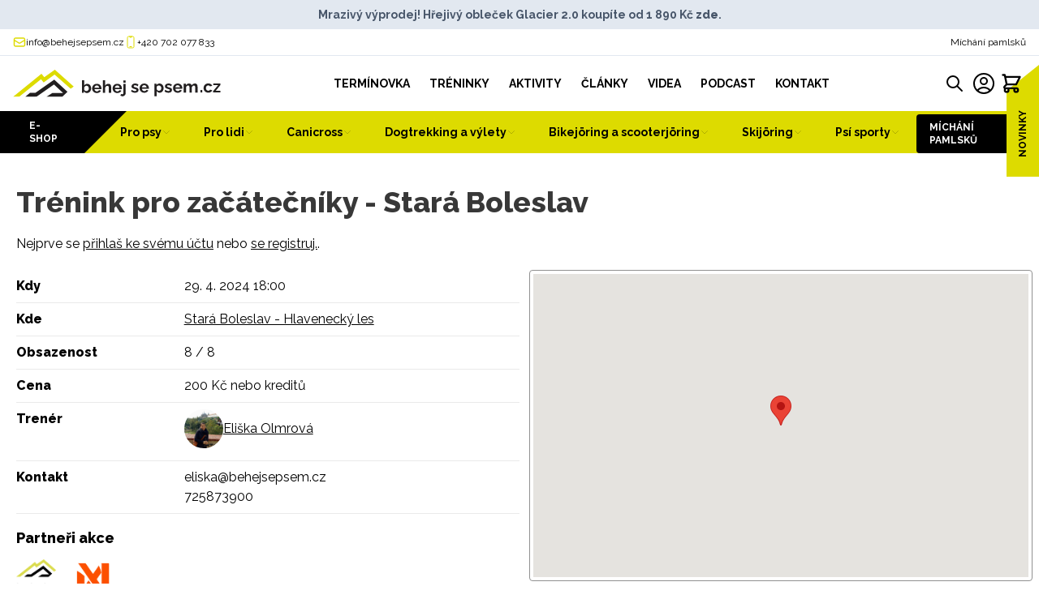

--- FILE ---
content_type: text/html; charset=UTF-8
request_url: https://behejsepsem.cz/index.php/terminovka/event-detail/2914
body_size: 31139
content:
<!DOCTYPE html>
<html lang="cs">

<head>
    
    <script>
        window.dataLayer = window.dataLayer || [];
    </script>

    <!-- Google Tag Manager -->
    <script>
        (function(w, d, s, l, i) {
            w[l] = w[l] || [];
            w[l].push({
                'gtm.start': new Date().getTime(),
                event: 'gtm.js'
            });
            var f = d.getElementsByTagName(s)[0],
                j = d.createElement(s),
                dl = l != 'dataLayer' ? '&l=' + l : '';
            j.async = true;
            j.src =
                'https://www.googletagmanager.com/gtm.js?id=' + i + dl;
            f.parentNode.insertBefore(j, f);
        })(window, document, 'script', 'dataLayer', 'GTM-P5CGRDR');
    </script>
    <!-- End Google Tag Manager -->

    <meta charset="utf-8">
    <meta name="viewport" content="width=device-width, initial-scale=1, maximum-scale=1">
    <meta name="csrf-token" content="SwnuKg5sUAdeXgQIDOfU4efNh5qLy76663qYU5Op">

            <title>Trénink pro začátečníky - Stará Boleslav - 29. 4. 2024 | Běhejsepsem.cz</title>
    
            
        
                    <meta name="description"               content="Společné tréninky rozhýbají vás i vašeho čtyřnožce."/>
            <meta property="og:description"        content="Společné tréninky rozhýbají vás i vašeho čtyřnožce." />
            <meta property="og:image"              content="https://cms.dogsandfun.com/upimgs/files/spolecne_treninky_OG_cover.png" />
            <meta property="og:title"              content="Trénink pro začátečníky - Stará Boleslav | 29. 4. 2024 18:00" />
                
        <meta property="og:type"               content="website" />
    
    
    <meta name="app-base-url" content="https://behejsepsem.cz">
    <meta name="api-base-url" content="https://cms.dogsandfun.com/api">
    <meta name="session-id" content="dty5S50BpAUA9lmHycOZPFyjyEvgU2Nw9kbNHSi2">
    
    
    <link rel="apple-touch-icon" sizes="180x180" href="https://behejsepsem.cz/images/favicon/apple-touch-icon.png">
    <link rel="icon" type="image/png" sizes="32x32" href="https://behejsepsem.cz/images/favicon/favicon-32x32.png">
    <link rel="icon" type="image/png" sizes="16x16" href="https://behejsepsem.cz/images/favicon/favicon-16x16.png">
    <link rel="manifest" href="https://behejsepsem.cz/images/favicon/site.webmanifest">

    <!-- Notifications -->
    <link rel="stylesheet" href="https://behejsepsem.cz/js/toaster/toaster.min.css">
    <link rel="stylesheet" type="text/css" href="https://behejsepsem.cz/js/cookieconsent/cookieconsent.css">
    <link rel="stylesheet" href="https://behejsepsem.cz/js/fancybox/fancybox.css">
    <script type="text/javascript" src="https://behejsepsem.cz/js/cookieconsent/cookieconsent.js"></script>
    <script type="text/javascript" src="https://behejsepsem.cz/js/toaster/toaster.min.js"></script>
    <script src="https://behejsepsem.cz/js/fancybox/fancybox.js"></script>

        <link rel="preload" as="style" href="https://behejsepsem.cz/build/assets/app.0dc88dcb.css" /><link rel="stylesheet" href="https://behejsepsem.cz/build/assets/app.0dc88dcb.css" />    <link rel="modulepreload" href="https://behejsepsem.cz/build/assets/app.8cfe64bd.js" /><link rel="modulepreload" href="https://behejsepsem.cz/build/assets/_commonjsHelpers.712cc82f.js" /><script type="module" src="https://behejsepsem.cz/build/assets/app.8cfe64bd.js"></script>    <style >[wire\:loading], [wire\:loading\.delay], [wire\:loading\.inline-block], [wire\:loading\.inline], [wire\:loading\.block], [wire\:loading\.flex], [wire\:loading\.table], [wire\:loading\.grid], [wire\:loading\.inline-flex] {display: none;}[wire\:loading\.delay\.shortest], [wire\:loading\.delay\.shorter], [wire\:loading\.delay\.short], [wire\:loading\.delay\.long], [wire\:loading\.delay\.longer], [wire\:loading\.delay\.longest] {display:none;}[wire\:offline] {display: none;}[wire\:dirty]:not(textarea):not(input):not(select) {display: none;}input:-webkit-autofill, select:-webkit-autofill, textarea:-webkit-autofill {animation-duration: 50000s;animation-name: livewireautofill;}@keyframes livewireautofill { from {} }</style>
</head>

<body class="relative antialiased" x-data="{ fulltextSearch: false }">
    <!-- Google Tag Manager (noscript) -->
    <noscript><iframe src="https://www.googletagmanager.com/ns.html?id=GTM-P5CGRDR" height="0" width="0"
            style="display:none;visibility:hidden"></iframe></noscript>
    <!-- End Google Tag Manager (noscript) -->

    <div class="flex flex-col w-full min-h-screen">
        <div wire:id="vLQ95O2xskqzVnr0RVcU" wire:initial-data="{&quot;fingerprint&quot;:{&quot;id&quot;:&quot;vLQ95O2xskqzVnr0RVcU&quot;,&quot;name&quot;:&quot;store-announcement&quot;,&quot;locale&quot;:&quot;cs&quot;,&quot;path&quot;:&quot;terminovka\/event-detail\/2914&quot;,&quot;method&quot;:&quot;GET&quot;,&quot;v&quot;:&quot;acj&quot;},&quot;effects&quot;:{&quot;listeners&quot;:[]},&quot;serverMemo&quot;:{&quot;children&quot;:[],&quot;errors&quot;:[],&quot;htmlHash&quot;:&quot;38a36ea0&quot;,&quot;data&quot;:{&quot;show&quot;:true,&quot;announcement&quot;:{&quot;id&quot;:11,&quot;content&quot;:&quot;Mraziv\u00fd v\u00fdprodej! H\u0159ejiv\u00fd oble\u010dek Glacier 2.0 koup\u00edte od 1 890 K\u010d &lt;a href=\&quot;https:\/\/behejsepsem.cz\/shop\/produkt\/glacier-jacket-20\&quot;&gt;&lt;strong&gt;zde&lt;\/strong&gt;&lt;\/a&gt;. &quot;,&quot;start_date&quot;:&quot;2026-01-12T23:00:00.000000Z&quot;,&quot;end_date&quot;:&quot;2026-01-30T23:00:00.000000Z&quot;}},&quot;dataMeta&quot;:[],&quot;checksum&quot;:&quot;24eb68e1416d15757008d40a18cf07db4dfffb262adcbcabf51a163489f2d875&quot;}}">
        <div class="bg-slate-200 py-2 px-5 text-center text-slate-600 w-full text-xs md:text-sm font-bold">
        <p>Mrazivý výprodej! Hřejivý obleček Glacier 2.0 koupíte od 1 890 Kč <a href="https://behejsepsem.cz/shop/produkt/glacier-jacket-20"><strong>zde</strong></a>. </p>
    </div>
    </div>
<!-- Livewire Component wire-end:vLQ95O2xskqzVnr0RVcU -->        <div class="border-b border-slate-200 lg:border-0">
            <header class="relative">
    <div class="border-b border-slate-200">
        <div class="mx-auto max-w-7xl flex items-center justify-between gap-2 py-2 px-4">
            <div class="hidden md:flex items-center gap-6 justify-end text-black text-xs">
                <div class="flex items-center gap-2">
                    <svg xmlns="http://www.w3.org/2000/svg" fill="none" viewBox="0 0 24 24" stroke-width="2" stroke="currentColor" class="w-4 h-4 text-green">
    <path stroke-linecap="round" stroke-linejoin="round" d="M21.75 6.75v10.5a2.25 2.25 0 01-2.25 2.25h-15a2.25 2.25 0 01-2.25-2.25V6.75m19.5 0A2.25 2.25 0 0019.5 4.5h-15a2.25 2.25 0 00-2.25 2.25m19.5 0v.243a2.25 2.25 0 01-1.07 1.916l-7.5 4.615a2.25 2.25 0 01-2.36 0L3.32 8.91a2.25 2.25 0 01-1.07-1.916V6.75" />
</svg>                      <a href="mailto:info@behejsepsem.cz" class="hover:text-green">info@behejsepsem.cz</a>
                </div>
                <div class="flex items-center gap-2">
                    <svg xmlns="http://www.w3.org/2000/svg" fill="none" viewBox="0 0 24 24" stroke-width="1.5" stroke="currentColor" class="w-4 h-4 text-green">
    <path stroke-linecap="round" stroke-linejoin="round" d="M10.5 1.5H8.25A2.25 2.25 0 006 3.75v16.5a2.25 2.25 0 002.25 2.25h7.5A2.25 2.25 0 0018 20.25V3.75a2.25 2.25 0 00-2.25-2.25H13.5m-3 0V3h3V1.5m-3 0h3m-3 18.75h3" />
</svg>                    <a href="tel:702077833" class="hover:text-green">+420 702 077 833</a>
                </div>
            </div>
            <div class="flex items-center w-full md:justify-end md:w-auto justify-between">
                <a class="text-xs hover:underline" href="https://behejsepsem.cz/index.php/namichani-pamlsku">Míchání pamlsků</a>
                
                <div wire:id="D6udeJkjgpJQMqgz29wQ" wire:initial-data="{&quot;fingerprint&quot;:{&quot;id&quot;:&quot;D6udeJkjgpJQMqgz29wQ&quot;,&quot;name&quot;:&quot;articles.articles-summary-modal&quot;,&quot;locale&quot;:&quot;cs&quot;,&quot;path&quot;:&quot;terminovka\/event-detail\/2914&quot;,&quot;method&quot;:&quot;GET&quot;,&quot;v&quot;:&quot;acj&quot;},&quot;effects&quot;:{&quot;listeners&quot;:[&quot;loadModalData&quot;]},&quot;serverMemo&quot;:{&quot;children&quot;:[],&quot;errors&quot;:[],&quot;htmlHash&quot;:&quot;66bb60a1&quot;,&quot;data&quot;:{&quot;articles&quot;:[],&quot;recommended_products&quot;:[]},&quot;dataMeta&quot;:[],&quot;checksum&quot;:&quot;5611d0914bccd2c463c3630fb801359d617a4f91af6ae7367b3ef027200c9d80&quot;}}" x-data="{ show:false }" @keyup.escape.window="show = false">
    <div class="md:fixed md:right-0 flex items-stretch text-green hover:text-black md:top-10 md:md:top-48 font-bold uppercase md:leading-relaxed md:z-50 transition-all cursor-pointer md:-rotate-90 group" style="transform-origin: right bottom;" x-on:click="show = !show; $wire.emit('loadModalData')">
        <span class="text-black md:bg-green md:group-hover:text-white md:group-hover:bg-black text-xs md:py-3 md:px-6 transition-all">Novinky</span>
        <div class="w-8 hidden md:block">
            <svg xmlns="http://www.w3.org/2000/svg" version="1.1" preserveAspectRatio="none" viewbox="0 0 100 100" style="width: 100%; height: 100%;">
                <polygon points="0,100 100,100 0,0" fill="currentColor" />
            </svg>
        </div>
    </div>
    <div
        class="fixed w-screen h-screen top-0 left-0 bg-white pt-10 md:pt-20 flex items-center justify-center"
        style="z-index:100"
        x-cloak
        x-show="show"
        x-transition:enter="transition ease-out duration-300"
        x-transition:enter-start="opacity-0 scale-90"
        x-transition:enter-end="opacity-100 scale-100"
        x-transition:leave="transition ease-in duration-300"
        x-transition:leave-start="opacity-100 scale-100"
        x-transition:leave-end="opacity-0 scale-90"
    >
        <svg xmlns="http://www.w3.org/2000/svg" fill="none" viewBox="0 0 24 24" stroke-width="1.5" stroke="currentColor" class="w-8 h-8 md:w-12 md:h-12 absolute top-5 right-6 cursor-pointer hover:text-green transition-all" x-on:click="show = !show;">
    <path stroke-linecap="round" stroke-linejoin="round" d="M9.75 9.75l4.5 4.5m0-4.5l-4.5 4.5M21 12a9 9 0 11-18 0 9 9 0 0118 0z" />
</svg>
          <div wire:loading class="w-screen h-screen fixed top-0 left-0 z-50">
            <div class="flex items-center justify-center w-full h-full">
                <svg class="animate-spin -ml-1 mr-3 h-12 w-12 text-green" xmlns="http://www.w3.org/2000/svg" fill="none" viewBox="0 0 24 24">
    <circle class="opacity-25" cx="12" cy="12" r="10" stroke="currentColor" stroke-width="3"></circle>
    <path class="opacity-100" fill="currentColor" d="M4 12a8 8 0 018-8V0C5.373 0 0 5.373 0 12h4zm2 5.291A7.962 7.962 0 014 12H0c0 3.042 1.135 5.824 3 7.938l3-2.647z"></path>
</svg>            </div>
        </div>
        <div class="px-5">
            <div class="text-center mb-4 md:mb-10">
                <span class="font-bold text-lg lg:text-4xl">Žhavé novinky</span>
            </div>
            <div class="mx-auto max-w-7xl w-full pb-5 md:pb-20">
                <div class="flex items-center flex-col lg:flex-row">
                    <div class="w-full lg:w-3/5">
                        <div class="space-y-2 md:space-y-4">
                                                    </div>
                    </div>
                    <div class="w-full lg:w-2/5 grid grid-cols-2 gap-5">
                                            </div>
                </div>
            </div>
        </div>
    </div>
</div>
<!-- Livewire Component wire-end:D6udeJkjgpJQMqgz29wQ -->            </div>
        </div>
    </div>
    <div class="mx-auto max-w-7xl flex lg:justify-between items-center gap-2 py-1 lg:py-4 px-4">
        <a href="/" class="inline-block justify-self-start">
            <svg class="w-32 sm:w-64 hidden lg:block" viewBox="0 0 473 62" version="1.1" xmlns="http://www.w3.org/2000/svg" xmlns:xlink="http://www.w3.org/1999/xlink">
    <defs>
        <polygon id="path-1" points="0 61.295 472.566 61.295 472.566 0 0 0"></polygon>
    </defs>
    <g id="Page-1" stroke="none" stroke-width="1" fill="none" fill-rule="evenodd">
        <g id="Group-22" transform="translate(0.000000, 0.000000)">
            <path d="M166.9106,48.0654 C167.7366,48.0654 168.5046,47.9134 169.2136,47.6094 C169.9226,47.3044 170.5226,46.8824 171.0126,46.3374 C171.5026,45.7924 171.8846,45.1664 172.1546,44.4574 C172.4256,43.7494 172.5616,42.9784 172.5616,42.1414 C172.5616,41.1034 172.3426,40.1164 171.9036,39.1804 C171.4636,38.2434 170.8446,37.4974 170.0446,36.9394 C169.2456,36.3844 168.3166,36.1054 167.2586,36.1054 C166.5106,36.1054 165.7946,36.2814 165.1096,36.6374 C164.4276,36.9914 163.8206,37.4524 163.2916,38.0224 C162.7626,38.5914 162.3296,39.2444 161.9956,39.9784 L161.9956,44.7244 C162.2026,45.2304 162.4726,45.6914 162.8086,46.1094 C163.1426,46.5264 163.5426,46.8754 164.0076,47.1544 C164.4716,47.4324 164.9566,47.6534 165.4586,47.8174 C165.9626,47.9824 166.4456,48.0654 166.9106,48.0654 M168.3806,52.4764 C166.8326,52.4764 165.4536,52.1284 164.2396,51.4314 C163.0266,50.7344 162.0726,49.7814 161.3756,48.5674 L161.3756,52.0894 L156.8476,52.0894 L156.8476,23.8364 L161.9956,23.8364 L161.9956,35.6024 C162.7436,34.3894 163.7036,33.4344 164.8786,32.7394 C166.0526,32.0424 167.4266,31.6934 169.0016,31.6934 C170.3176,31.6934 171.5166,31.9674 172.6006,32.5164 C173.6836,33.0644 174.6186,33.8254 175.4056,34.7944 C176.1936,35.7634 176.8056,36.8794 177.2436,38.1424 C177.6826,39.4054 177.9016,40.7394 177.9016,42.1414 C177.9016,43.5974 177.6556,44.9434 177.1676,46.1814 C176.6756,47.4184 175.9986,48.5164 175.1356,49.4734 C174.2706,50.4284 173.2716,51.1694 172.1356,51.6934 C170.9996,52.2154 169.7476,52.4764 168.3806,52.4764" id="Fill-1" fill="#221F20"></path>
            <path d="M185.4881,40.4402 L196.0941,40.4402 C195.9891,39.4322 195.6991,38.5542 195.2221,37.8122 C194.7441,37.0672 194.1201,36.4872 193.3451,36.0712 C192.5721,35.6552 191.7071,35.4472 190.7521,35.4472 C189.8231,35.4472 188.9781,35.6552 188.2171,36.0712 C187.4551,36.4872 186.8361,37.0672 186.3601,37.8122 C185.8811,38.5542 185.5911,39.4322 185.4881,40.4402 M190.7911,52.4772 C189.1651,52.4772 187.6941,52.2022 186.3781,51.6542 C185.0641,51.1062 183.9401,50.3522 183.0121,49.3952 C182.0831,48.4402 181.3721,47.3492 180.8821,46.1232 C180.3921,44.8992 180.1481,43.5852 180.1481,42.1822 C180.1481,40.2932 180.5801,38.5532 181.4451,36.9572 C182.3081,35.3622 183.5341,34.0852 185.1201,33.1282 C186.7071,32.1712 188.6101,31.6932 190.8301,31.6932 C193.0231,31.6932 194.9071,32.1732 196.4811,33.1302 C198.0531,34.0882 199.2671,35.3482 200.1181,36.9062 C200.9701,38.4662 201.3951,40.1642 201.3951,42.0042 C201.3951,42.3362 201.3821,42.6492 201.3571,42.9432 C201.3311,43.2382 201.3041,43.4862 201.2801,43.6912 L185.6441,43.6912 C185.7201,44.7512 186.0121,45.6532 186.5141,46.3952 C187.0181,47.1402 187.6621,47.7132 188.4491,48.1162 C189.2361,48.5222 190.0671,48.7232 190.9451,48.7232 C192.0021,48.7232 192.9891,48.4702 193.9061,47.9682 C194.8221,47.4642 195.4481,46.7862 195.7841,45.9362 L200.1951,47.1742 C199.7321,48.2072 199.0471,49.1232 198.1441,49.9222 C197.2421,50.7222 196.1701,51.3482 194.9321,51.7992 C193.6931,52.2502 192.3141,52.4772 190.7911,52.4772" id="Fill-3" fill="#221F20"></path>
            <path d="M223.4178,52.0894 L218.2318,52.0894 L218.2318,40.8754 C218.2318,39.3244 217.9278,38.1674 217.3228,37.4054 C216.7158,36.6404 215.8828,36.2604 214.8248,36.2604 C214.2058,36.2604 213.5478,36.4374 212.8508,36.7894 C212.1558,37.1434 211.5298,37.6274 210.9748,38.2434 C210.4188,38.8624 209.9998,39.5734 209.7168,40.3804 L209.7168,52.0894 L204.5698,52.0894 L204.5698,23.8364 L209.7168,23.8364 L209.7168,35.7494 C210.5168,34.4744 211.5548,33.4804 212.8318,32.7654 C214.1108,32.0504 215.5098,31.6934 217.0328,31.6934 C218.3488,31.6934 219.4238,31.9094 220.2638,32.3444 C221.1028,32.7774 221.7468,33.3774 222.1988,34.1414 C222.6498,34.9074 222.9668,35.7564 223.1468,36.6864 C223.3278,37.6194 223.4178,38.5684 223.4178,39.5384 L223.4178,52.0894 Z" id="Fill-5" fill="#221F20"></path>
            <path d="M232.0477,40.4402 L242.6537,40.4402 C242.5487,39.4322 242.2587,38.5542 241.7817,37.8122 C241.3037,37.0672 240.6797,36.4872 239.9047,36.0712 C239.1317,35.6552 238.2667,35.4472 237.3117,35.4472 C236.3827,35.4472 235.5377,35.6552 234.7767,36.0712 C234.0147,36.4872 233.3957,37.0672 232.9197,37.8122 C232.4407,38.5542 232.1507,39.4322 232.0477,40.4402 M237.3507,52.4772 C235.7247,52.4772 234.2537,52.2022 232.9377,51.6542 C231.6227,51.1062 230.4997,50.3522 229.5717,49.3952 C228.6427,48.4402 227.9317,47.3492 227.4417,46.1232 C226.9517,44.8992 226.7077,43.5852 226.7077,42.1822 C226.7077,40.2932 227.1397,38.5532 228.0047,36.9572 C228.8677,35.3622 230.0927,34.0852 231.6797,33.1282 C233.2667,32.1712 235.1697,31.6932 237.3897,31.6932 C239.5827,31.6932 241.4667,32.1732 243.0407,33.1302 C244.6127,34.0882 245.8267,35.3482 246.6777,36.9062 C247.5297,38.4662 247.9547,40.1642 247.9547,42.0042 C247.9547,42.3362 247.9417,42.6492 247.9167,42.9432 C247.8907,43.2382 247.8637,43.4862 247.8397,43.6912 L232.2037,43.6912 C232.2797,44.7512 232.5717,45.6532 233.0737,46.3952 C233.5777,47.1402 234.2217,47.7132 235.0087,48.1162 C235.7957,48.5222 236.6267,48.7232 237.5047,48.7232 C238.5617,48.7232 239.5487,48.4702 240.4657,47.9682 C241.3817,47.4642 242.0077,46.7862 242.3437,45.9362 L246.7547,47.1742 C246.2917,48.2072 245.6067,49.1232 244.7037,49.9222 C243.8017,50.7222 242.7297,51.3482 241.4917,51.7992 C240.2527,52.2502 238.8737,52.4772 237.3507,52.4772" id="Fill-7" fill="#221F20"></path>
            <mask id="mask-2" fill="white">
                <use xlink:href="#path-1"></use>
            </mask>
            <g id="Clip-10"></g>
            <path d="M251.322,29.139 L256.547,29.139 L256.547,24.029 L251.322,24.029 L251.322,29.139 Z M249.504,59.715 C248.524,59.715 247.593,59.559 246.716,59.249 C245.841,58.94 245.052,58.476 244.357,57.857 L246.562,54.373 C246.845,54.658 247.194,54.863 247.608,54.992 C248.02,55.121 248.434,55.187 248.846,55.187 C249.309,55.187 249.728,55.077 250.103,54.859 C250.477,54.642 250.774,54.341 250.993,53.957 C251.212,53.573 251.322,53.138 251.322,52.654 L251.322,32.003 L256.547,32.003 L256.547,52.296 C256.547,53.731 256.225,55.006 255.579,56.12 C254.934,57.235 254.083,58.112 253.025,58.754 C251.968,59.394 250.793,59.715 249.504,59.715 L249.504,59.715 Z" id="Fill-9" fill="#221F20" mask="url(#mask-2)"></path>
            <path d="M277.7451,51.8577 C276.0151,51.8577 274.3581,51.5727 272.7711,51.0057 C271.1851,50.4387 269.8371,49.5997 268.7281,48.4897 L270.6241,45.1227 C271.8111,46.1037 272.9831,46.8257 274.1461,47.2907 C275.3061,47.7547 276.4411,47.9867 277.5501,47.9867 C278.5571,47.9867 279.3631,47.8127 279.9701,47.4647 C280.5771,47.1167 280.8791,46.5937 280.8791,45.8967 C280.8791,45.3877 280.7111,44.9997 280.3771,44.7317 C280.0411,44.4647 279.5581,44.2347 278.9251,44.0437 C278.2931,43.8527 277.5261,43.6307 276.6221,43.3757 C275.1251,42.9177 273.8801,42.4527 272.8881,41.9817 C271.8941,41.5107 271.1391,40.9237 270.6241,40.2237 C270.1071,39.5237 269.8491,38.6257 269.8491,37.5307 C269.8491,36.2057 270.1911,35.0667 270.8751,34.1117 C271.5581,33.1557 272.5131,32.4107 273.7391,31.8757 C274.9641,31.3417 276.4031,31.0737 278.0551,31.0737 C279.5001,31.0737 280.8671,31.2997 282.1561,31.7507 C283.4481,32.2027 284.6201,32.9317 285.6801,33.9377 L283.5501,37.2657 C282.5441,36.4407 281.5761,35.8407 280.6481,35.4667 C279.7191,35.0927 278.7761,34.9047 277.8231,34.9047 C277.2801,34.9047 276.7701,34.9687 276.2931,35.0957 C275.8151,35.2227 275.4281,35.4327 275.1331,35.7247 C274.8351,36.0167 274.6871,36.4297 274.6871,36.9627 C274.6871,37.4197 274.8231,37.7877 275.0941,38.0677 C275.3641,38.3467 275.7761,38.5877 276.3321,38.7907 C276.8871,38.9947 277.5651,39.2227 278.3641,39.4767 C279.9901,39.9337 281.3571,40.3977 282.4661,40.8677 C283.5751,41.3367 284.4201,41.9277 285.0021,42.6387 C285.5821,43.3497 285.8731,44.3147 285.8731,45.5337 C285.8731,47.5147 285.1371,49.0637 283.6671,50.1817 C282.1951,51.2987 280.2211,51.8577 277.7451,51.8577" id="Fill-11" fill="#221F20" mask="url(#mask-2)"></path>
            <path d="M293.4961,39.8203 L304.1021,39.8203 C303.9971,38.8123 303.7071,37.9353 303.2301,37.1923 C302.7521,36.4483 302.1281,35.8683 301.3531,35.4523 C300.5801,35.0353 299.7151,34.8283 298.7601,34.8283 C297.8311,34.8283 296.9861,35.0353 296.2251,35.4523 C295.4631,35.8683 294.8441,36.4483 294.3681,37.1923 C293.8891,37.9353 293.5991,38.8123 293.4961,39.8203 M298.7991,51.8573 C297.1731,51.8573 295.7021,51.5823 294.3861,51.0353 C293.0721,50.4863 291.9481,49.7333 291.0201,48.7763 C290.0911,47.8203 289.3801,46.7293 288.8901,45.5043 C288.4001,44.2803 288.1561,42.9663 288.1561,41.5623 C288.1561,39.6743 288.5881,37.9333 289.4531,36.3373 C290.3161,34.7423 291.5421,33.4663 293.1281,32.5093 C294.7151,31.5523 296.6181,31.0733 298.8381,31.0733 C301.0311,31.0733 302.9151,31.5533 304.4891,32.5113 C306.0611,33.4693 307.2751,34.7283 308.1261,36.2873 C308.9781,37.8463 309.4031,39.5453 309.4031,41.3843 C309.4031,41.7173 309.3901,42.0303 309.3651,42.3243 C309.3391,42.6183 309.3121,42.8673 309.2881,43.0713 L293.6521,43.0713 C293.7281,44.1313 294.0201,45.0333 294.5221,45.7763 C295.0261,46.5203 295.6701,47.0943 296.4571,47.4973 C297.2441,47.9023 298.0751,48.1033 298.9531,48.1033 C300.0101,48.1033 300.9971,47.8513 301.9141,47.3483 C302.8301,46.8453 303.4561,46.1673 303.7921,45.3163 L308.2031,46.5553 C307.7401,47.5873 307.0551,48.5033 306.1521,49.3023 C305.2501,50.1033 304.1781,50.7293 302.9401,51.1803 C301.7011,51.6313 300.3221,51.8573 298.7991,51.8573" id="Fill-12" fill="#221F20" mask="url(#mask-2)"></path>
            <path d="M332.2784,47.4455 C333.0534,47.4455 333.7674,47.2815 334.4254,46.9525 C335.0834,46.6235 335.6464,46.1795 336.1094,45.6225 C336.5744,45.0665 336.9354,44.4135 337.1934,43.6675 C337.4504,42.9205 337.5814,42.1555 337.5814,41.3705 C337.5814,40.5605 337.4454,39.7955 337.1744,39.0735 C336.9034,38.3535 336.5094,37.7265 335.9944,37.1945 C335.4784,36.6635 334.8764,36.2455 334.1944,35.9415 C333.5094,35.6385 332.7564,35.4855 331.9304,35.4855 C331.4644,35.4855 330.9814,35.5685 330.4774,35.7315 C329.9754,35.8945 329.4904,36.1275 329.0274,36.4295 C328.5624,36.7315 328.1624,37.0765 327.8284,37.4665 C327.4924,37.8565 327.2214,38.3015 327.0144,38.8055 L327.0144,43.5135 C327.3484,44.2445 327.7824,44.9125 328.3114,45.5175 C328.8394,46.1225 329.4534,46.5945 330.1484,46.9355 C330.8454,47.2755 331.5554,47.4455 332.2784,47.4455 M334.0204,51.8575 C332.4464,51.8575 331.0524,51.5005 329.8394,50.7855 C328.6274,50.0715 327.6844,49.1275 327.0144,47.9535 L327.0144,59.7145 L321.8674,59.7145 L321.8674,31.3835 L326.3954,31.3835 L326.3954,34.8635 C327.1704,33.6895 328.1504,32.7645 329.3374,32.0885 C330.5234,31.4125 331.8784,31.0735 333.3994,31.0735 C334.7674,31.0735 336.0264,31.3415 337.1744,31.8775 C338.3224,32.4135 339.3284,33.1595 340.1934,34.1165 C341.0564,35.0735 341.7224,36.1765 342.1874,37.4285 C342.6504,38.6785 342.8824,40.0055 342.8824,41.4075 C342.8824,43.3475 342.5024,45.1085 341.7414,46.6905 C340.9794,48.2725 339.9354,49.5295 338.6074,50.4605 C337.2774,51.3915 335.7484,51.8575 334.0204,51.8575" id="Fill-13" fill="#221F20" mask="url(#mask-2)"></path>
            <path d="M353.8734,51.8577 C352.1434,51.8577 350.4864,51.5727 348.8994,51.0057 C347.3134,50.4387 345.9654,49.5997 344.8564,48.4897 L346.7524,45.1227 C347.9394,46.1037 349.1114,46.8257 350.2744,47.2907 C351.4344,47.7547 352.5694,47.9867 353.6784,47.9867 C354.6854,47.9867 355.4914,47.8127 356.0984,47.4647 C356.7054,47.1167 357.0074,46.5937 357.0074,45.8967 C357.0074,45.3877 356.8394,44.9997 356.5054,44.7317 C356.1694,44.4647 355.6864,44.2347 355.0534,44.0437 C354.4214,43.8527 353.6544,43.6307 352.7504,43.3757 C351.2534,42.9177 350.0084,42.4527 349.0164,41.9817 C348.0224,41.5107 347.2674,40.9237 346.7524,40.2237 C346.2354,39.5237 345.9774,38.6257 345.9774,37.5307 C345.9774,36.2057 346.3194,35.0667 347.0034,34.1117 C347.6864,33.1557 348.6414,32.4107 349.8674,31.8757 C351.0924,31.3417 352.5314,31.0737 354.1834,31.0737 C355.6284,31.0737 356.9954,31.2997 358.2844,31.7507 C359.5764,32.2027 360.7484,32.9317 361.8084,33.9377 L359.6784,37.2657 C358.6724,36.4407 357.7044,35.8407 356.7764,35.4667 C355.8474,35.0927 354.9044,34.9047 353.9514,34.9047 C353.4084,34.9047 352.8984,34.9687 352.4214,35.0957 C351.9434,35.2227 351.5564,35.4327 351.2614,35.7247 C350.9634,36.0167 350.8154,36.4297 350.8154,36.9627 C350.8154,37.4197 350.9514,37.7877 351.2224,38.0677 C351.4924,38.3467 351.9044,38.5877 352.4604,38.7907 C353.0154,38.9947 353.6934,39.2227 354.4924,39.4767 C356.1184,39.9337 357.4854,40.3977 358.5944,40.8677 C359.7034,41.3367 360.5484,41.9277 361.1304,42.6387 C361.7104,43.3497 362.0014,44.3147 362.0014,45.5337 C362.0014,47.5147 361.2654,49.0637 359.7954,50.1817 C358.3234,51.2987 356.3494,51.8577 353.8734,51.8577" id="Fill-14" fill="#221F20" mask="url(#mask-2)"></path>
            <path d="M369.6244,39.8203 L380.2304,39.8203 C380.1254,38.8123 379.8354,37.9353 379.3584,37.1923 C378.8804,36.4483 378.2564,35.8683 377.4814,35.4523 C376.7084,35.0353 375.8434,34.8283 374.8884,34.8283 C373.9594,34.8283 373.1144,35.0353 372.3534,35.4523 C371.5914,35.8683 370.9724,36.4483 370.4964,37.1923 C370.0174,37.9353 369.7274,38.8123 369.6244,39.8203 M374.9274,51.8573 C373.3014,51.8573 371.8304,51.5823 370.5144,51.0353 C369.1994,50.4863 368.0764,49.7333 367.1484,48.7763 C366.2194,47.8203 365.5084,46.7293 365.0184,45.5043 C364.5284,44.2803 364.2844,42.9663 364.2844,41.5623 C364.2844,39.6743 364.7164,37.9333 365.5814,36.3373 C366.4444,34.7423 367.6704,33.4663 369.2564,32.5093 C370.8434,31.5523 372.7464,31.0733 374.9664,31.0733 C377.1594,31.0733 379.0434,31.5533 380.6174,32.5113 C382.1894,33.4693 383.4034,34.7283 384.2544,36.2873 C385.1064,37.8463 385.5314,39.5453 385.5314,41.3843 C385.5314,41.7173 385.5184,42.0303 385.4934,42.3243 C385.4674,42.6183 385.4404,42.8673 385.4164,43.0713 L369.7804,43.0713 C369.8564,44.1313 370.1484,45.0333 370.6504,45.7763 C371.1544,46.5203 371.7984,47.0943 372.5854,47.4973 C373.3724,47.9023 374.2034,48.1033 375.0814,48.1033 C376.1384,48.1033 377.1254,47.8513 378.0424,47.3483 C378.9584,46.8453 379.5844,46.1673 379.9204,45.3163 L384.3314,46.5553 C383.8684,47.5873 383.1834,48.5033 382.2804,49.3023 C381.3784,50.1033 380.3064,50.7293 379.0684,51.1803 C377.8294,51.6313 376.4504,51.8573 374.9274,51.8573" id="Fill-15" fill="#221F20" mask="url(#mask-2)"></path>
            <path d="M420.2097,51.4703 L415.0237,51.4703 L415.0237,40.2563 C415.0237,38.6533 414.7457,37.4843 414.1927,36.7473 C413.6367,36.0093 412.8697,35.6403 411.8897,35.6403 C410.8567,35.6403 409.8887,36.0293 408.9867,36.8043 C408.0827,37.5803 407.4377,38.5773 407.0517,39.7983 L407.0517,51.4703 L401.8267,51.4703 L401.8267,40.2563 C401.8267,38.6533 401.5547,37.4843 401.0127,36.7473 C400.4717,36.0093 399.7097,35.6403 398.7297,35.6403 C397.7237,35.6403 396.7557,36.0183 395.8267,36.7743 C394.8987,37.5303 394.2407,38.5253 393.8527,39.7603 L393.8527,51.4703 L388.7057,51.4703 L388.7057,31.3833 L393.3877,31.3833 L393.3877,35.1303 C394.1627,33.8293 395.2007,32.8283 396.5047,32.1263 C397.8067,31.4243 399.2847,31.0733 400.9357,31.0733 C402.6117,31.0733 403.9227,31.4813 404.8637,32.2983 C405.8067,33.1153 406.4057,34.1233 406.6647,35.3213 C407.4887,33.9433 408.5407,32.8913 409.8177,32.1643 C411.0947,31.4383 412.5477,31.0733 414.1727,31.0733 C415.4107,31.0733 416.4227,31.2973 417.2097,31.7443 C417.9967,32.1893 418.6107,32.7903 419.0497,33.5423 C419.4877,34.2943 419.7907,35.1423 419.9587,36.0873 C420.1267,37.0313 420.2097,37.9743 420.2097,38.9183 L420.2097,51.4703 Z" id="Fill-16" fill="#221F20" mask="url(#mask-2)"></path>
            <polygon id="Fill-17" fill="#221F20" mask="url(#mask-2)" points="426.702 51.276 430.998 51.276 430.998 45.703 426.702 45.703"></polygon>
            <path d="M444.5843,51.664 C442.9053,51.664 441.4163,51.389 440.1143,50.841 C438.8113,50.292 437.6953,49.526 436.7663,48.545 C435.8373,47.562 435.1263,46.446 434.6363,45.196 C434.1463,43.945 433.9023,42.631 433.9023,41.252 C433.9023,39.39 434.3273,37.668 435.1793,36.085 C436.0303,34.503 437.2563,33.24 438.8553,32.296 C440.4563,31.352 442.3523,30.88 444.5453,30.88 C446.7383,30.88 448.6223,31.358 450.1963,32.312 C451.7693,33.267 452.9313,34.518 453.6793,36.066 L448.6473,37.615 C448.2083,36.866 447.6283,36.292 446.9063,35.892 C446.1833,35.492 445.3713,35.292 444.4673,35.292 C443.5123,35.292 442.6353,35.539 441.8353,36.032 C441.0363,36.526 440.3973,37.216 439.9203,38.102 C439.4423,38.988 439.2033,40.038 439.2033,41.253 C439.2033,42.418 439.4423,43.455 439.9203,44.366 C440.3973,45.278 441.0363,45.986 441.8353,46.492 C442.6353,46.999 443.5263,47.252 444.5063,47.252 C445.1523,47.252 445.7443,47.148 446.2873,46.942 C446.8293,46.735 447.3263,46.445 447.7773,46.071 C448.2283,45.697 448.5573,45.291 448.7643,44.852 L453.7963,46.4 C453.3313,47.407 452.6533,48.31 451.7633,49.109 C450.8743,49.909 449.8283,50.536 448.6273,50.987 C447.4283,51.438 446.0803,51.664 444.5843,51.664" id="Fill-18" fill="#221F20" mask="url(#mask-2)"></path>
            <polygon id="Fill-19" fill="#221F20" mask="url(#mask-2)" points="455.6144 48.1415 466.8394 34.8275 456.1164 34.8275 456.1164 31.1895 472.3734 31.1895 472.3734 34.3635 461.2654 47.6385 472.5664 47.6385 472.5664 51.2765 455.6144 51.2765"></polygon>
            <polygon id="Fill-20" fill="#DDDB00" mask="url(#mask-2)" points="131.2322 42.8778 94.6432 11.1218 69.7372 28.7028 63.7332 21.4548 13.6472 60.9738 13.6472 60.7638 0.0002 60.9738 64.8102 9.3148 71.1822 17.0078 95.2762 -0.0002 138.2102 37.7798"></polygon>
            <polygon id="Fill-21" fill="#221F20" mask="url(#mask-2)" points="93.8774 22.2563 51.0334 52.1773 38.6424 52.1773 27.6924 60.8693 51.2394 60.8693 51.2394 60.8303 53.6854 60.8303 93.2464 33.4043 113.9914 52.3883 89.4534 52.3883 75.8574 61.2953 111.9394 61.2953 124.0224 49.8413"></polygon>
        </g>
    </g>
</svg>            <img class="w-16 max-h-[35px] inline-block lg:hidden" src="https://behejsepsem.cz/images/bsp-logo-sh.svg" alt="Bsp" />
        </a>
        <div class="flex items-center justify-end flex-grow md:gap-1" x-data="{ mobileMenu: false }">
            <a class="lg:hidden hover:text-green inline-block" href="https://behejsepsem.cz/index.php/terminovka">
                <svg xmlns="http://www.w3.org/2000/svg" fill="none" viewBox="0 0 24 24" stroke-width="1.5" stroke="currentColor" class="w-7 h-7">
    <path stroke-linecap="round" stroke-linejoin="round" d="M6.75 3v2.25M17.25 3v2.25M3 18.75V7.5a2.25 2.25 0 012.25-2.25h13.5A2.25 2.25 0 0121 7.5v11.25m-18 0A2.25 2.25 0 005.25 21h13.5A2.25 2.25 0 0021 18.75m-18 0v-7.5A2.25 2.25 0 015.25 9h13.5A2.25 2.25 0 0121 11.25v7.5" />
</svg>              </a>
            <div class="lg:flex-grow order-3 lg:order-1">
                <svg xmlns="http://www.w3.org/2000/svg" fill="none" viewBox="0 0 24 24" stroke-width="1.5" stroke="currentColor" class="w-8 h-8 cursor-pointer hover:text-green block lg:hidden" @click="mobileMenu = true">
    <path stroke-linecap="round" stroke-linejoin="round" d="M3.75 6.75h16.5M3.75 12h16.5m-16.5 5.25h16.5" />
</svg>                  <div class="hidden lg:block">
                    <div class="flex justify-center items-center gap-2 mx-auto text-black">
    <a href="https://behejsepsem.cz/index.php/terminovka" class="inline-block uppercase font-bold items-center px-1.5 py-2 xl:px-3 xl:py-2 text-xs xl:text-sm leading-5 transition-all duration-150 ease-in-out hover:text-green ">
    <span>Termínovka</span>
</a>    <a href="https://behejsepsem.cz/index.php/spolecne-treninky" class="inline-block uppercase font-bold items-center px-1.5 py-2 xl:px-3 xl:py-2 text-xs xl:text-sm leading-5 transition-all duration-150 ease-in-out hover:text-green ">
    <span>Tréninky</span>
</a>    <a href="https://behejsepsem.cz/index.php#aktivity" class="inline-block uppercase font-bold items-center px-1.5 py-2 xl:px-3 xl:py-2 text-xs xl:text-sm leading-5 transition-all duration-150 ease-in-out hover:text-green ">
    <span>Aktivity</span>
</a>    <a href="https://behejsepsem.cz/index.php/clanky" class="inline-block uppercase font-bold items-center px-1.5 py-2 xl:px-3 xl:py-2 text-xs xl:text-sm leading-5 transition-all duration-150 ease-in-out hover:text-green ">
    <span>Články</span>
</a>    <a href="https://behejsepsem.cz/index.php/videa" class="inline-block uppercase font-bold items-center px-1.5 py-2 xl:px-3 xl:py-2 text-xs xl:text-sm leading-5 transition-all duration-150 ease-in-out hover:text-green ">
    <span>Videa</span>
</a>    <a href="https://behejsepsem.cz/index.php/podcast" class="inline-block uppercase font-bold items-center px-1.5 py-2 xl:px-3 xl:py-2 text-xs xl:text-sm leading-5 transition-all duration-150 ease-in-out hover:text-green ">
    <span>Podcast</span>
</a>    <a href="https://behejsepsem.cz/index.php/kontakt" class="inline-block uppercase font-bold items-center px-1.5 py-2 xl:px-3 xl:py-2 text-xs xl:text-sm leading-5 transition-all duration-150 ease-in-out hover:text-green ">
    <span>Kontakt</span>
</a></div>                </div>
                <div class="block lg:hidden">
                    <div class="w-full min-w-[280px] max-w-[310px] h-screen fixed top-0 left-0 bg-white shadow-2xl z-50 pt-3 overflow-y-auto flex flex-col"
    @click.outside="mobileMenu = false"
    x-show="mobileMenu"
    x-cloak
    x-transition:enter="transition ease-out duration-300 origin-left"
    x-transition:enter-start="opacity-0 scale-x-0"
    x-transition:enter-end="opacity-100 scale-x-100"
    x-transition:leave="transition ease-in duration-300 origin-left"
    x-transition:leave-start="opacity-100 scale-x-100"
    x-transition:leave-end="opacity-0 scale-x-0"
>
    <div class="p-5 inline-flex items-center gap-1.5 text-slate-500 hover:text-green cursor-pointer" @click="mobileMenu = false">
        <svg xmlns="http://www.w3.org/2000/svg" fill="none" viewBox="0 0 24 24" stroke-width="1.5" stroke="currentColor" class="w-6 h-6">
    <path stroke-linecap="round" stroke-linejoin="round" d="M6 18L18 6M6 6l12 12" />
</svg>          <span class="font-bold text-xs uppercase">Skrýt menu</span>
    </div>
    <ul class="px-5">
        <li class="border-b border-slate-200">
            <a href="https://behejsepsem.cz/index.php/shop" class="block py-2 cursor-pointer hover:text-green">E-shop</a>        </li>
                    <li class="border-b border-slate-200">
                                    <div x-data="{ submenu40: false }">
    <div class="relative cursor-pointer group" @click="submenu40 = true">
        <span class="block py-2 group-hover:text-green">Pro psy</span>
        <svg xmlns="http://www.w3.org/2000/svg" class="w-4 h-4 -rotate-90 absolute right-0 top-1/2 -translate-y-1/2" fill="none" viewBox="0 0 24 24" stroke="currentColor" stroke-width="2">
    <path stroke-linecap="round" stroke-linejoin="round" d="M19 9l-7 7-7-7" />
</svg>    </div>
    <div class="absolute left-0 top-0 w-full h-full bg-white z-10" x-transition x-show="submenu40" x-cloak>
        <div class="px-5 pt-5">
            <a class="inline-flex items-center gap-1.5 mb-2 text-slate-500 cursor-pointer hover:text-green" href="#" @click="submenu40 = false">
                <svg xmlns="http://www.w3.org/2000/svg" class="w-4 h-4 rotate-90" fill="none" viewBox="0 0 24 24" stroke="currentColor" stroke-width="2">
    <path stroke-linecap="round" stroke-linejoin="round" d="M19 9l-7 7-7-7" />
</svg>                <span class="uppercase font-bold text-xs">Zpět</span>
            </a>
                        <h3 class="font-bold text-lg">Pro psy</h3>
        </div>
        <ul class="p-5">
            <li class="mb-2">
                <a class="block py-2 px-4 rounded bg-green font-bold text-sm" href="/shop/pro-psy">Zobrazit celou nabídku</a>
            </li>
                            <li class="border-b border-slate-200">
                                            <div x-data="{ submenu43: false }">
    <div class="relative cursor-pointer group" @click="submenu43 = true">
        <span class="block py-2 group-hover:text-green">Postroje</span>
        <svg xmlns="http://www.w3.org/2000/svg" class="w-4 h-4 -rotate-90 absolute right-0 top-1/2 -translate-y-1/2" fill="none" viewBox="0 0 24 24" stroke="currentColor" stroke-width="2">
    <path stroke-linecap="round" stroke-linejoin="round" d="M19 9l-7 7-7-7" />
</svg>    </div>
    <div class="absolute left-0 top-0 w-full h-full bg-white z-10" x-transition x-show="submenu43" x-cloak>
        <div class="px-5 pt-5">
            <a class="inline-flex items-center gap-1.5 mb-2 text-slate-500 cursor-pointer hover:text-green" href="#" @click="submenu43 = false">
                <svg xmlns="http://www.w3.org/2000/svg" class="w-4 h-4 rotate-90" fill="none" viewBox="0 0 24 24" stroke="currentColor" stroke-width="2">
    <path stroke-linecap="round" stroke-linejoin="round" d="M19 9l-7 7-7-7" />
</svg>                <span class="uppercase font-bold text-xs">Zpět</span>
            </a>
                            <span class="text-xs block">Pro psy</span>
                        <h3 class="font-bold text-lg">Postroje</h3>
        </div>
        <ul class="p-5">
            <li class="mb-2">
                <a class="block py-2 px-4 rounded bg-green font-bold text-sm" href="/shop/postroje">Zobrazit celou nabídku</a>
            </li>
                            <li class="border-b border-slate-200">
                                            <a href="/shop/kratke-postroje-pro-psy" class="block py-2 cursor-pointer hover:text-green">Krátké postroje</a>                                    </li>
                            <li class="border-b border-slate-200">
                                            <a href="/shop/dlouhe-postroje-pro-psy" class="block py-2 cursor-pointer hover:text-green">Dlouhé postroje</a>                                    </li>
                            <li class="border-b border-slate-200">
                                            <a href="/shop/tribodove-postroje-pro-psy" class="block py-2 cursor-pointer hover:text-green">Tříbodové postroje</a>                                    </li>
                    </ul>
    </div>
</div>                                    </li>
                            <li class="border-b border-slate-200">
                                            <div x-data="{ submenu42: false }">
    <div class="relative cursor-pointer group" @click="submenu42 = true">
        <span class="block py-2 group-hover:text-green">Vodítka</span>
        <svg xmlns="http://www.w3.org/2000/svg" class="w-4 h-4 -rotate-90 absolute right-0 top-1/2 -translate-y-1/2" fill="none" viewBox="0 0 24 24" stroke="currentColor" stroke-width="2">
    <path stroke-linecap="round" stroke-linejoin="round" d="M19 9l-7 7-7-7" />
</svg>    </div>
    <div class="absolute left-0 top-0 w-full h-full bg-white z-10" x-transition x-show="submenu42" x-cloak>
        <div class="px-5 pt-5">
            <a class="inline-flex items-center gap-1.5 mb-2 text-slate-500 cursor-pointer hover:text-green" href="#" @click="submenu42 = false">
                <svg xmlns="http://www.w3.org/2000/svg" class="w-4 h-4 rotate-90" fill="none" viewBox="0 0 24 24" stroke="currentColor" stroke-width="2">
    <path stroke-linecap="round" stroke-linejoin="round" d="M19 9l-7 7-7-7" />
</svg>                <span class="uppercase font-bold text-xs">Zpět</span>
            </a>
                            <span class="text-xs block">Pro psy</span>
                        <h3 class="font-bold text-lg">Vodítka</h3>
        </div>
        <ul class="p-5">
            <li class="mb-2">
                <a class="block py-2 px-4 rounded bg-green font-bold text-sm" href="/shop/voditka">Zobrazit celou nabídku</a>
            </li>
                            <li class="border-b border-slate-200">
                                            <a href="/shop/pevna-voditka" class="block py-2 cursor-pointer hover:text-green">Pevná</a>                                    </li>
                            <li class="border-b border-slate-200">
                                            <a href="/shop/voditka-s-amortizerem" class="block py-2 cursor-pointer hover:text-green">S amortizérem</a>                                    </li>
                            <li class="border-b border-slate-200">
                                            <a href="/shop/nastavitelna-voditka" class="block py-2 cursor-pointer hover:text-green">Nastavitelná</a>                                    </li>
                            <li class="border-b border-slate-200">
                                            <a href="/shop/stopovaci-voditka" class="block py-2 cursor-pointer hover:text-green">Stopovací</a>                                    </li>
                    </ul>
    </div>
</div>                                    </li>
                            <li class="border-b border-slate-200">
                                            <div x-data="{ submenu44: false }">
    <div class="relative cursor-pointer group" @click="submenu44 = true">
        <span class="block py-2 group-hover:text-green">Obojky</span>
        <svg xmlns="http://www.w3.org/2000/svg" class="w-4 h-4 -rotate-90 absolute right-0 top-1/2 -translate-y-1/2" fill="none" viewBox="0 0 24 24" stroke="currentColor" stroke-width="2">
    <path stroke-linecap="round" stroke-linejoin="round" d="M19 9l-7 7-7-7" />
</svg>    </div>
    <div class="absolute left-0 top-0 w-full h-full bg-white z-10" x-transition x-show="submenu44" x-cloak>
        <div class="px-5 pt-5">
            <a class="inline-flex items-center gap-1.5 mb-2 text-slate-500 cursor-pointer hover:text-green" href="#" @click="submenu44 = false">
                <svg xmlns="http://www.w3.org/2000/svg" class="w-4 h-4 rotate-90" fill="none" viewBox="0 0 24 24" stroke="currentColor" stroke-width="2">
    <path stroke-linecap="round" stroke-linejoin="round" d="M19 9l-7 7-7-7" />
</svg>                <span class="uppercase font-bold text-xs">Zpět</span>
            </a>
                            <span class="text-xs block">Pro psy</span>
                        <h3 class="font-bold text-lg">Obojky</h3>
        </div>
        <ul class="p-5">
            <li class="mb-2">
                <a class="block py-2 px-4 rounded bg-green font-bold text-sm" href="/shop/obojky">Zobrazit celou nabídku</a>
            </li>
                            <li class="border-b border-slate-200">
                                            <a href="/shop/rozepinaci-obojky-pro-psy" class="block py-2 cursor-pointer hover:text-green">Rozepínací</a>                                    </li>
                            <li class="border-b border-slate-200">
                                            <a href="/shop/polostahovaci-obojky-pro-psy" class="block py-2 cursor-pointer hover:text-green">Polostahovací</a>                                    </li>
                            <li class="border-b border-slate-200">
                                            <a href="/shop/svitici-obojky-pro-psy" class="block py-2 cursor-pointer hover:text-green">Svítící</a>                                    </li>
                            <li class="border-b border-slate-200">
                                            <a href="/shop/bezpecnostni-obojky-pro-psy" class="block py-2 cursor-pointer hover:text-green">Bezpečnostní</a>                                    </li>
                            <li class="border-b border-slate-200">
                                            <a href="/shop/obojky-pro-stenata" class="block py-2 cursor-pointer hover:text-green">Štěněcí</a>                                    </li>
                    </ul>
    </div>
</div>                                    </li>
                            <li class="border-b border-slate-200">
                                            <div x-data="{ submenu45: false }">
    <div class="relative cursor-pointer group" @click="submenu45 = true">
        <span class="block py-2 group-hover:text-green">Oblečky</span>
        <svg xmlns="http://www.w3.org/2000/svg" class="w-4 h-4 -rotate-90 absolute right-0 top-1/2 -translate-y-1/2" fill="none" viewBox="0 0 24 24" stroke="currentColor" stroke-width="2">
    <path stroke-linecap="round" stroke-linejoin="round" d="M19 9l-7 7-7-7" />
</svg>    </div>
    <div class="absolute left-0 top-0 w-full h-full bg-white z-10" x-transition x-show="submenu45" x-cloak>
        <div class="px-5 pt-5">
            <a class="inline-flex items-center gap-1.5 mb-2 text-slate-500 cursor-pointer hover:text-green" href="#" @click="submenu45 = false">
                <svg xmlns="http://www.w3.org/2000/svg" class="w-4 h-4 rotate-90" fill="none" viewBox="0 0 24 24" stroke="currentColor" stroke-width="2">
    <path stroke-linecap="round" stroke-linejoin="round" d="M19 9l-7 7-7-7" />
</svg>                <span class="uppercase font-bold text-xs">Zpět</span>
            </a>
                            <span class="text-xs block">Pro psy</span>
                        <h3 class="font-bold text-lg">Oblečky</h3>
        </div>
        <ul class="p-5">
            <li class="mb-2">
                <a class="block py-2 px-4 rounded bg-green font-bold text-sm" href="/shop/oblecky">Zobrazit celou nabídku</a>
            </li>
                            <li class="border-b border-slate-200">
                                            <a href="/shop/plastenky-pro-psy" class="block py-2 cursor-pointer hover:text-green">Pláštěnky</a>                                    </li>
                            <li class="border-b border-slate-200">
                                            <a href="/shop/bundicky-pro-psy" class="block py-2 cursor-pointer hover:text-green">Bundičky</a>                                    </li>
                            <li class="border-b border-slate-200">
                                            <a href="/shop/mikiny-pro-psy" class="block py-2 cursor-pointer hover:text-green">Mikiny</a>                                    </li>
                            <li class="border-b border-slate-200">
                                            <a href="/shop/reflexni-vesty-pro-psy" class="block py-2 cursor-pointer hover:text-green">Reflexní vesty</a>                                    </li>
                            <li class="border-b border-slate-200">
                                            <a href="/shop/plovaci-vesty" class="block py-2 cursor-pointer hover:text-green">Plovací vesty</a>                                    </li>
                    </ul>
    </div>
</div>                                    </li>
                            <li class="border-b border-slate-200">
                                            <a href="/shop/reflexni-prvky" class="block py-2 cursor-pointer hover:text-green">Reflexní prvky</a>                                    </li>
                            <li class="border-b border-slate-200">
                                            <div x-data="{ submenu46: false }">
    <div class="relative cursor-pointer group" @click="submenu46 = true">
        <span class="block py-2 group-hover:text-green">Hračky</span>
        <svg xmlns="http://www.w3.org/2000/svg" class="w-4 h-4 -rotate-90 absolute right-0 top-1/2 -translate-y-1/2" fill="none" viewBox="0 0 24 24" stroke="currentColor" stroke-width="2">
    <path stroke-linecap="round" stroke-linejoin="round" d="M19 9l-7 7-7-7" />
</svg>    </div>
    <div class="absolute left-0 top-0 w-full h-full bg-white z-10" x-transition x-show="submenu46" x-cloak>
        <div class="px-5 pt-5">
            <a class="inline-flex items-center gap-1.5 mb-2 text-slate-500 cursor-pointer hover:text-green" href="#" @click="submenu46 = false">
                <svg xmlns="http://www.w3.org/2000/svg" class="w-4 h-4 rotate-90" fill="none" viewBox="0 0 24 24" stroke="currentColor" stroke-width="2">
    <path stroke-linecap="round" stroke-linejoin="round" d="M19 9l-7 7-7-7" />
</svg>                <span class="uppercase font-bold text-xs">Zpět</span>
            </a>
                            <span class="text-xs block">Pro psy</span>
                        <h3 class="font-bold text-lg">Hračky</h3>
        </div>
        <ul class="p-5">
            <li class="mb-2">
                <a class="block py-2 px-4 rounded bg-green font-bold text-sm" href="/shop/hracky">Zobrazit celou nabídku</a>
            </li>
                            <li class="border-b border-slate-200">
                                            <a href="/shop/frisbee" class="block py-2 cursor-pointer hover:text-green">Frisbee</a>                                    </li>
                            <li class="border-b border-slate-200">
                                            <a href="/shop/plnici-hracky-pro-psy" class="block py-2 cursor-pointer hover:text-green">Plnicí</a>                                    </li>
                            <li class="border-b border-slate-200">
                                            <a href="/shop/kousaci-hracky-pro-psy" class="block py-2 cursor-pointer hover:text-green">Kousací</a>                                    </li>
                            <li class="border-b border-slate-200">
                                            <a href="/shop/plysove-hracky-pro-psy" class="block py-2 cursor-pointer hover:text-green">Plyšové</a>                                    </li>
                            <li class="border-b border-slate-200">
                                            <a href="/shop/micky-pro-psy" class="block py-2 cursor-pointer hover:text-green">Míčky</a>                                    </li>
                            <li class="border-b border-slate-200">
                                            <a href="/shop/plovouci-hracky-pro-psy" class="block py-2 cursor-pointer hover:text-green">Plovoucí</a>                                    </li>
                            <li class="border-b border-slate-200">
                                            <a href="/shop/odolne-hracky-pro-psy" class="block py-2 cursor-pointer hover:text-green">Odolné</a>                                    </li>
                            <li class="border-b border-slate-200">
                                            <a href="/shop/svitici-hracky-pro-psy" class="block py-2 cursor-pointer hover:text-green">Svítící</a>                                    </li>
                            <li class="border-b border-slate-200">
                                            <a href="/shop/piskaci-hracky-pro-psy" class="block py-2 cursor-pointer hover:text-green">Pískací</a>                                    </li>
                            <li class="border-b border-slate-200">
                                            <a href="/shop/pretahovaci-hracky-pro-psy" class="block py-2 cursor-pointer hover:text-green">Přetahovací</a>                                    </li>
                    </ul>
    </div>
</div>                                    </li>
                            <li class="border-b border-slate-200">
                                            <a href="/shop/hlavolamy" class="block py-2 cursor-pointer hover:text-green">Hlavolamy</a>                                    </li>
                            <li class="border-b border-slate-200">
                                            <div x-data="{ submenu60: false }">
    <div class="relative cursor-pointer group" @click="submenu60 = true">
        <span class="block py-2 group-hover:text-green">Výcvikové pomůcky</span>
        <svg xmlns="http://www.w3.org/2000/svg" class="w-4 h-4 -rotate-90 absolute right-0 top-1/2 -translate-y-1/2" fill="none" viewBox="0 0 24 24" stroke="currentColor" stroke-width="2">
    <path stroke-linecap="round" stroke-linejoin="round" d="M19 9l-7 7-7-7" />
</svg>    </div>
    <div class="absolute left-0 top-0 w-full h-full bg-white z-10" x-transition x-show="submenu60" x-cloak>
        <div class="px-5 pt-5">
            <a class="inline-flex items-center gap-1.5 mb-2 text-slate-500 cursor-pointer hover:text-green" href="#" @click="submenu60 = false">
                <svg xmlns="http://www.w3.org/2000/svg" class="w-4 h-4 rotate-90" fill="none" viewBox="0 0 24 24" stroke="currentColor" stroke-width="2">
    <path stroke-linecap="round" stroke-linejoin="round" d="M19 9l-7 7-7-7" />
</svg>                <span class="uppercase font-bold text-xs">Zpět</span>
            </a>
                            <span class="text-xs block">Pro psy</span>
                        <h3 class="font-bold text-lg">Výcvikové pomůcky</h3>
        </div>
        <ul class="p-5">
            <li class="mb-2">
                <a class="block py-2 px-4 rounded bg-green font-bold text-sm" href="/shop/vycvikove-pomucky">Zobrazit celou nabídku</a>
            </li>
                            <li class="border-b border-slate-200">
                                            <a href="/shop/aporty-pro-psy" class="block py-2 cursor-pointer hover:text-green">Aporty</a>                                    </li>
                            <li class="border-b border-slate-200">
                                            <a href="/shop/targety-pro-vycvik" class="block py-2 cursor-pointer hover:text-green">Targety pro výcvik</a>                                    </li>
                            <li class="border-b border-slate-200">
                                            <a href="/shop/klikry" class="block py-2 cursor-pointer hover:text-green">Klikry</a>                                    </li>
                            <li class="border-b border-slate-200">
                                            <a href="/shop/pamlskovniky" class="block py-2 cursor-pointer hover:text-green">Pamlskovníky</a>                                    </li>
                            <li class="border-b border-slate-200">
                                            <a href="/shop/skokove-prekazky-pro-psy" class="block py-2 cursor-pointer hover:text-green">Skokové překážky</a>                                    </li>
                            <li class="border-b border-slate-200">
                                            <a href="/shop/kuzely-pro-psy" class="block py-2 cursor-pointer hover:text-green">Kužely</a>                                    </li>
                    </ul>
    </div>
</div>                                    </li>
                            <li class="border-b border-slate-200">
                                            <a href="/shop/targety" class="block py-2 cursor-pointer hover:text-green">Targety</a>                                    </li>
                            <li class="border-b border-slate-200">
                                            <div x-data="{ submenu58: false }">
    <div class="relative cursor-pointer group" @click="submenu58 = true">
        <span class="block py-2 group-hover:text-green">Pamlsky</span>
        <svg xmlns="http://www.w3.org/2000/svg" class="w-4 h-4 -rotate-90 absolute right-0 top-1/2 -translate-y-1/2" fill="none" viewBox="0 0 24 24" stroke="currentColor" stroke-width="2">
    <path stroke-linecap="round" stroke-linejoin="round" d="M19 9l-7 7-7-7" />
</svg>    </div>
    <div class="absolute left-0 top-0 w-full h-full bg-white z-10" x-transition x-show="submenu58" x-cloak>
        <div class="px-5 pt-5">
            <a class="inline-flex items-center gap-1.5 mb-2 text-slate-500 cursor-pointer hover:text-green" href="#" @click="submenu58 = false">
                <svg xmlns="http://www.w3.org/2000/svg" class="w-4 h-4 rotate-90" fill="none" viewBox="0 0 24 24" stroke="currentColor" stroke-width="2">
    <path stroke-linecap="round" stroke-linejoin="round" d="M19 9l-7 7-7-7" />
</svg>                <span class="uppercase font-bold text-xs">Zpět</span>
            </a>
                            <span class="text-xs block">Pro psy</span>
                        <h3 class="font-bold text-lg">Pamlsky</h3>
        </div>
        <ul class="p-5">
            <li class="mb-2">
                <a class="block py-2 px-4 rounded bg-green font-bold text-sm" href="/shop/pamlsky">Zobrazit celou nabídku</a>
            </li>
                            <li class="border-b border-slate-200">
                                            <a href="/shop/treninkove-pamlsky-pro-psy" class="block py-2 cursor-pointer hover:text-green">Tréninkové pamlsky</a>                                    </li>
                            <li class="border-b border-slate-200">
                                            <a href="/shop/kousaci-pamlsky-a-tycinky-pro-psy" class="block py-2 cursor-pointer hover:text-green">Kousací pamlsky a tyčinky</a>                                    </li>
                            <li class="border-b border-slate-200">
                                            <a href="/shop/pamlsky-pro-stenata" class="block py-2 cursor-pointer hover:text-green">Pro štěňata</a>                                    </li>
                    </ul>
    </div>
</div>                                    </li>
                            <li class="border-b border-slate-200">
                                            <a href="/shop/granule" class="block py-2 cursor-pointer hover:text-green">Granule</a>                                    </li>
                            <li class="border-b border-slate-200">
                                            <div x-data="{ submenu257: false }">
    <div class="relative cursor-pointer group" @click="submenu257 = true">
        <span class="block py-2 group-hover:text-green">Misky a lízací podložky</span>
        <svg xmlns="http://www.w3.org/2000/svg" class="w-4 h-4 -rotate-90 absolute right-0 top-1/2 -translate-y-1/2" fill="none" viewBox="0 0 24 24" stroke="currentColor" stroke-width="2">
    <path stroke-linecap="round" stroke-linejoin="round" d="M19 9l-7 7-7-7" />
</svg>    </div>
    <div class="absolute left-0 top-0 w-full h-full bg-white z-10" x-transition x-show="submenu257" x-cloak>
        <div class="px-5 pt-5">
            <a class="inline-flex items-center gap-1.5 mb-2 text-slate-500 cursor-pointer hover:text-green" href="#" @click="submenu257 = false">
                <svg xmlns="http://www.w3.org/2000/svg" class="w-4 h-4 rotate-90" fill="none" viewBox="0 0 24 24" stroke="currentColor" stroke-width="2">
    <path stroke-linecap="round" stroke-linejoin="round" d="M19 9l-7 7-7-7" />
</svg>                <span class="uppercase font-bold text-xs">Zpět</span>
            </a>
                            <span class="text-xs block">Pro psy</span>
                        <h3 class="font-bold text-lg">Misky a lízací podložky</h3>
        </div>
        <ul class="p-5">
            <li class="mb-2">
                <a class="block py-2 px-4 rounded bg-green font-bold text-sm" href="/shop/misky-a-lizaci-podlozky">Zobrazit celou nabídku</a>
            </li>
                            <li class="border-b border-slate-200">
                                            <a href="/shop/misky-pro-psy" class="block py-2 cursor-pointer hover:text-green">Misky</a>                                    </li>
                            <li class="border-b border-slate-200">
                                            <a href="/shop/cestovni-misky-pro-psy" class="block py-2 cursor-pointer hover:text-green">Cestovní misky</a>                                    </li>
                            <li class="border-b border-slate-200">
                                            <a href="/shop/lizaci-podlozky-pro-psy" class="block py-2 cursor-pointer hover:text-green">Lízací podložky</a>                                    </li>
                            <li class="border-b border-slate-200">
                                            <a href="/shop/stojany-na-misky-pro-psy" class="block py-2 cursor-pointer hover:text-green">Stojany na misky</a>                                    </li>
                    </ul>
    </div>
</div>                                    </li>
                            <li class="border-b border-slate-200">
                                            <div x-data="{ submenu49: false }">
    <div class="relative cursor-pointer group" @click="submenu49 = true">
        <span class="block py-2 group-hover:text-green">Doplňky stravy pro psy</span>
        <svg xmlns="http://www.w3.org/2000/svg" class="w-4 h-4 -rotate-90 absolute right-0 top-1/2 -translate-y-1/2" fill="none" viewBox="0 0 24 24" stroke="currentColor" stroke-width="2">
    <path stroke-linecap="round" stroke-linejoin="round" d="M19 9l-7 7-7-7" />
</svg>    </div>
    <div class="absolute left-0 top-0 w-full h-full bg-white z-10" x-transition x-show="submenu49" x-cloak>
        <div class="px-5 pt-5">
            <a class="inline-flex items-center gap-1.5 mb-2 text-slate-500 cursor-pointer hover:text-green" href="#" @click="submenu49 = false">
                <svg xmlns="http://www.w3.org/2000/svg" class="w-4 h-4 rotate-90" fill="none" viewBox="0 0 24 24" stroke="currentColor" stroke-width="2">
    <path stroke-linecap="round" stroke-linejoin="round" d="M19 9l-7 7-7-7" />
</svg>                <span class="uppercase font-bold text-xs">Zpět</span>
            </a>
                            <span class="text-xs block">Pro psy</span>
                        <h3 class="font-bold text-lg">Doplňky stravy pro psy</h3>
        </div>
        <ul class="p-5">
            <li class="mb-2">
                <a class="block py-2 px-4 rounded bg-green font-bold text-sm" href="/shop/doplnky-stravy-pro-psy">Zobrazit celou nabídku</a>
            </li>
                            <li class="border-b border-slate-200">
                                            <a href="/shop/kloubni-vyziva-pro-psy" class="block py-2 cursor-pointer hover:text-green">Kloubní výživa</a>                                    </li>
                            <li class="border-b border-slate-200">
                                            <a href="/shop/doplnky-stravy-a-energeticke-pamlsky" class="block py-2 cursor-pointer hover:text-green">Doplňky stravy a energetické pamlsky</a>                                    </li>
                    </ul>
    </div>
</div>                                    </li>
                            <li class="border-b border-slate-200">
                                            <div x-data="{ submenu50: false }">
    <div class="relative cursor-pointer group" @click="submenu50 = true">
        <span class="block py-2 group-hover:text-green">Péče o psa</span>
        <svg xmlns="http://www.w3.org/2000/svg" class="w-4 h-4 -rotate-90 absolute right-0 top-1/2 -translate-y-1/2" fill="none" viewBox="0 0 24 24" stroke="currentColor" stroke-width="2">
    <path stroke-linecap="round" stroke-linejoin="round" d="M19 9l-7 7-7-7" />
</svg>    </div>
    <div class="absolute left-0 top-0 w-full h-full bg-white z-10" x-transition x-show="submenu50" x-cloak>
        <div class="px-5 pt-5">
            <a class="inline-flex items-center gap-1.5 mb-2 text-slate-500 cursor-pointer hover:text-green" href="#" @click="submenu50 = false">
                <svg xmlns="http://www.w3.org/2000/svg" class="w-4 h-4 rotate-90" fill="none" viewBox="0 0 24 24" stroke="currentColor" stroke-width="2">
    <path stroke-linecap="round" stroke-linejoin="round" d="M19 9l-7 7-7-7" />
</svg>                <span class="uppercase font-bold text-xs">Zpět</span>
            </a>
                            <span class="text-xs block">Pro psy</span>
                        <h3 class="font-bold text-lg">Péče o psa</h3>
        </div>
        <ul class="p-5">
            <li class="mb-2">
                <a class="block py-2 px-4 rounded bg-green font-bold text-sm" href="/shop/pece-o-psa">Zobrazit celou nabídku</a>
            </li>
                            <li class="border-b border-slate-200">
                                            <a href="/shop/pece-o-srst" class="block py-2 cursor-pointer hover:text-green">Péče o srst</a>                                    </li>
                            <li class="border-b border-slate-200">
                                            <a href="/shop/pece-o-drapky" class="block py-2 cursor-pointer hover:text-green">Péče o drápky</a>                                    </li>
                            <li class="border-b border-slate-200">
                                            <a href="/shop/pece-o-tlapky" class="block py-2 cursor-pointer hover:text-green">Péče o tlapky</a>                                    </li>
                            <li class="border-b border-slate-200">
                                            <a href="/shop/prvni-pomoc-pro-psa" class="block py-2 cursor-pointer hover:text-green">První pomoc pro psa</a>                                    </li>
                            <li class="border-b border-slate-200">
                                            <a href="/shop/sacky-na-psi-exkrementy" class="block py-2 cursor-pointer hover:text-green">Sáčky na psí exkrementy</a>                                    </li>
                    </ul>
    </div>
</div>                                    </li>
                            <li class="border-b border-slate-200">
                                            <a href="/shop/pro-stenata" class="block py-2 cursor-pointer hover:text-green">Pro štěňata</a>                                    </li>
                            <li class="border-b border-slate-200">
                                            <a href="/shop/klece-pro-psy" class="block py-2 cursor-pointer hover:text-green">Klece</a>                                    </li>
                            <li class="border-b border-slate-200">
                                            <a href="/shop/vyprodej" class="block py-2 cursor-pointer hover:text-green">Výprodej</a>                                    </li>
                    </ul>
    </div>
</div>                            </li>
                    <li class="border-b border-slate-200">
                                    <div x-data="{ submenu41: false }">
    <div class="relative cursor-pointer group" @click="submenu41 = true">
        <span class="block py-2 group-hover:text-green">Pro lidi</span>
        <svg xmlns="http://www.w3.org/2000/svg" class="w-4 h-4 -rotate-90 absolute right-0 top-1/2 -translate-y-1/2" fill="none" viewBox="0 0 24 24" stroke="currentColor" stroke-width="2">
    <path stroke-linecap="round" stroke-linejoin="round" d="M19 9l-7 7-7-7" />
</svg>    </div>
    <div class="absolute left-0 top-0 w-full h-full bg-white z-10" x-transition x-show="submenu41" x-cloak>
        <div class="px-5 pt-5">
            <a class="inline-flex items-center gap-1.5 mb-2 text-slate-500 cursor-pointer hover:text-green" href="#" @click="submenu41 = false">
                <svg xmlns="http://www.w3.org/2000/svg" class="w-4 h-4 rotate-90" fill="none" viewBox="0 0 24 24" stroke="currentColor" stroke-width="2">
    <path stroke-linecap="round" stroke-linejoin="round" d="M19 9l-7 7-7-7" />
</svg>                <span class="uppercase font-bold text-xs">Zpět</span>
            </a>
                        <h3 class="font-bold text-lg">Pro lidi</h3>
        </div>
        <ul class="p-5">
            <li class="mb-2">
                <a class="block py-2 px-4 rounded bg-green font-bold text-sm" href="/shop/pro-lidi">Zobrazit celou nabídku</a>
            </li>
                            <li class="border-b border-slate-200">
                                            <a href="/shop/sedaky-a-opasky" class="block py-2 cursor-pointer hover:text-green">Sedáky a opasky</a>                                    </li>
                            <li class="border-b border-slate-200">
                                            <div x-data="{ submenu53: false }">
    <div class="relative cursor-pointer group" @click="submenu53 = true">
        <span class="block py-2 group-hover:text-green">Oblečení pro pejskaře</span>
        <svg xmlns="http://www.w3.org/2000/svg" class="w-4 h-4 -rotate-90 absolute right-0 top-1/2 -translate-y-1/2" fill="none" viewBox="0 0 24 24" stroke="currentColor" stroke-width="2">
    <path stroke-linecap="round" stroke-linejoin="round" d="M19 9l-7 7-7-7" />
</svg>    </div>
    <div class="absolute left-0 top-0 w-full h-full bg-white z-10" x-transition x-show="submenu53" x-cloak>
        <div class="px-5 pt-5">
            <a class="inline-flex items-center gap-1.5 mb-2 text-slate-500 cursor-pointer hover:text-green" href="#" @click="submenu53 = false">
                <svg xmlns="http://www.w3.org/2000/svg" class="w-4 h-4 rotate-90" fill="none" viewBox="0 0 24 24" stroke="currentColor" stroke-width="2">
    <path stroke-linecap="round" stroke-linejoin="round" d="M19 9l-7 7-7-7" />
</svg>                <span class="uppercase font-bold text-xs">Zpět</span>
            </a>
                            <span class="text-xs block">Pro lidi</span>
                        <h3 class="font-bold text-lg">Oblečení pro pejskaře</h3>
        </div>
        <ul class="p-5">
            <li class="mb-2">
                <a class="block py-2 px-4 rounded bg-green font-bold text-sm" href="/shop/obleceni-pro-pejskare">Zobrazit celou nabídku</a>
            </li>
                            <li class="border-b border-slate-200">
                                            <a href="/shop/tricka-pro-pejskare" class="block py-2 cursor-pointer hover:text-green">Trička</a>                                    </li>
                            <li class="border-b border-slate-200">
                                            <a href="/shop/mikiny-pro-pejskare" class="block py-2 cursor-pointer hover:text-green">Mikiny</a>                                    </li>
                            <li class="border-b border-slate-200">
                                            <a href="/shop/vycvikove-vesty" class="block py-2 cursor-pointer hover:text-green">Výcvikové vesty</a>                                    </li>
                            <li class="border-b border-slate-200">
                                            <a href="/shop/ksiltovky-a-cepice" class="block py-2 cursor-pointer hover:text-green">Kšiltovky a čepice</a>                                    </li>
                            <li class="border-b border-slate-200">
                                            <a href="/shop/doplnky-pro-bezce" class="block py-2 cursor-pointer hover:text-green">Doplňky pro běžce</a>                                    </li>
                            <li class="border-b border-slate-200">
                                            <a href="/shop/sportovni-obleceni" class="block py-2 cursor-pointer hover:text-green">Sportovní oblečení</a>                                    </li>
                    </ul>
    </div>
</div>                                    </li>
                            <li class="border-b border-slate-200">
                                            <a href="/shop/boty" class="block py-2 cursor-pointer hover:text-green">Boty</a>                                    </li>
                            <li class="border-b border-slate-200">
                                            <a href="/shop/doplnky-pro-pejskare" class="block py-2 cursor-pointer hover:text-green">Doplňky pro pejskaře</a>                                    </li>
                            <li class="border-b border-slate-200">
                                            <a href="/shop/celovky" class="block py-2 cursor-pointer hover:text-green">Čelovky</a>                                    </li>
                            <li class="border-b border-slate-200">
                                            <div x-data="{ submenu51: false }">
    <div class="relative cursor-pointer group" @click="submenu51 = true">
        <span class="block py-2 group-hover:text-green">Interiér</span>
        <svg xmlns="http://www.w3.org/2000/svg" class="w-4 h-4 -rotate-90 absolute right-0 top-1/2 -translate-y-1/2" fill="none" viewBox="0 0 24 24" stroke="currentColor" stroke-width="2">
    <path stroke-linecap="round" stroke-linejoin="round" d="M19 9l-7 7-7-7" />
</svg>    </div>
    <div class="absolute left-0 top-0 w-full h-full bg-white z-10" x-transition x-show="submenu51" x-cloak>
        <div class="px-5 pt-5">
            <a class="inline-flex items-center gap-1.5 mb-2 text-slate-500 cursor-pointer hover:text-green" href="#" @click="submenu51 = false">
                <svg xmlns="http://www.w3.org/2000/svg" class="w-4 h-4 rotate-90" fill="none" viewBox="0 0 24 24" stroke="currentColor" stroke-width="2">
    <path stroke-linecap="round" stroke-linejoin="round" d="M19 9l-7 7-7-7" />
</svg>                <span class="uppercase font-bold text-xs">Zpět</span>
            </a>
                            <span class="text-xs block">Pro lidi</span>
                        <h3 class="font-bold text-lg">Interiér</h3>
        </div>
        <ul class="p-5">
            <li class="mb-2">
                <a class="block py-2 px-4 rounded bg-green font-bold text-sm" href="/shop/interier">Zobrazit celou nabídku</a>
            </li>
                            <li class="border-b border-slate-200">
                                            <a href="/shop/stolky" class="block py-2 cursor-pointer hover:text-green">Stolky</a>                                    </li>
                    </ul>
    </div>
</div>                                    </li>
                            <li class="border-b border-slate-200">
                                            <div x-data="{ submenu106: false }">
    <div class="relative cursor-pointer group" @click="submenu106 = true">
        <span class="block py-2 group-hover:text-green">Dárky pro pejskaře</span>
        <svg xmlns="http://www.w3.org/2000/svg" class="w-4 h-4 -rotate-90 absolute right-0 top-1/2 -translate-y-1/2" fill="none" viewBox="0 0 24 24" stroke="currentColor" stroke-width="2">
    <path stroke-linecap="round" stroke-linejoin="round" d="M19 9l-7 7-7-7" />
</svg>    </div>
    <div class="absolute left-0 top-0 w-full h-full bg-white z-10" x-transition x-show="submenu106" x-cloak>
        <div class="px-5 pt-5">
            <a class="inline-flex items-center gap-1.5 mb-2 text-slate-500 cursor-pointer hover:text-green" href="#" @click="submenu106 = false">
                <svg xmlns="http://www.w3.org/2000/svg" class="w-4 h-4 rotate-90" fill="none" viewBox="0 0 24 24" stroke="currentColor" stroke-width="2">
    <path stroke-linecap="round" stroke-linejoin="round" d="M19 9l-7 7-7-7" />
</svg>                <span class="uppercase font-bold text-xs">Zpět</span>
            </a>
                            <span class="text-xs block">Pro lidi</span>
                        <h3 class="font-bold text-lg">Dárky pro pejskaře</h3>
        </div>
        <ul class="p-5">
            <li class="mb-2">
                <a class="block py-2 px-4 rounded bg-green font-bold text-sm" href="/shop/darky-pro-pejskare">Zobrazit celou nabídku</a>
            </li>
                            <li class="border-b border-slate-200">
                                            <a href="/shop/darky-pro-pejskare-do-500-kc" class="block py-2 cursor-pointer hover:text-green">Dárky do 500 kč</a>                                    </li>
                            <li class="border-b border-slate-200">
                                            <a href="/shop/darky-pro-pejskare-do-1500-kc" class="block py-2 cursor-pointer hover:text-green">Dárky do 1500 Kč</a>                                    </li>
                            <li class="border-b border-slate-200">
                                            <a href="/shop/darky-pro-pejskare-nad-2000-kc" class="block py-2 cursor-pointer hover:text-green">Dárky nad 2000 Kč</a>                                    </li>
                    </ul>
    </div>
</div>                                    </li>
                            <li class="border-b border-slate-200">
                                            <a href="/shop/darkove-poukazy" class="block py-2 cursor-pointer hover:text-green">Dárkové poukazy</a>                                    </li>
                    </ul>
    </div>
</div>                            </li>
                    <li class="border-b border-slate-200">
                                    <div x-data="{ submenu36: false }">
    <div class="relative cursor-pointer group" @click="submenu36 = true">
        <span class="block py-2 group-hover:text-green">Canicross</span>
        <svg xmlns="http://www.w3.org/2000/svg" class="w-4 h-4 -rotate-90 absolute right-0 top-1/2 -translate-y-1/2" fill="none" viewBox="0 0 24 24" stroke="currentColor" stroke-width="2">
    <path stroke-linecap="round" stroke-linejoin="round" d="M19 9l-7 7-7-7" />
</svg>    </div>
    <div class="absolute left-0 top-0 w-full h-full bg-white z-10" x-transition x-show="submenu36" x-cloak>
        <div class="px-5 pt-5">
            <a class="inline-flex items-center gap-1.5 mb-2 text-slate-500 cursor-pointer hover:text-green" href="#" @click="submenu36 = false">
                <svg xmlns="http://www.w3.org/2000/svg" class="w-4 h-4 rotate-90" fill="none" viewBox="0 0 24 24" stroke="currentColor" stroke-width="2">
    <path stroke-linecap="round" stroke-linejoin="round" d="M19 9l-7 7-7-7" />
</svg>                <span class="uppercase font-bold text-xs">Zpět</span>
            </a>
                        <h3 class="font-bold text-lg">Canicross</h3>
        </div>
        <ul class="p-5">
            <li class="mb-2">
                <a class="block py-2 px-4 rounded bg-green font-bold text-sm" href="/shop/canicross">Zobrazit celou nabídku</a>
            </li>
                            <li class="border-b border-slate-200">
                                            <a href="/shop/postroje-pro-canicross" class="block py-2 cursor-pointer hover:text-green">Postroje pro canicross</a>                                    </li>
                            <li class="border-b border-slate-200">
                                            <a href="/shop/sedaky-a-opasky-pro-canicross" class="block py-2 cursor-pointer hover:text-green">Sedáky a opasky pro canicross</a>                                    </li>
                            <li class="border-b border-slate-200">
                                            <a href="/shop/voditka-pro-canicross" class="block py-2 cursor-pointer hover:text-green">Vodítka pro canicross</a>                                    </li>
                            <li class="border-b border-slate-200">
                                            <a href="/shop/canicrossove-vychytavky" class="block py-2 cursor-pointer hover:text-green">Doplňky pro canicross</a>                                    </li>
                            <li class="border-b border-slate-200">
                                            <a href="/shop/zavodneni" class="block py-2 cursor-pointer hover:text-green">Zavodnění</a>                                    </li>
                    </ul>
    </div>
</div>                            </li>
                    <li class="border-b border-slate-200">
                                    <div x-data="{ submenu39: false }">
    <div class="relative cursor-pointer group" @click="submenu39 = true">
        <span class="block py-2 group-hover:text-green">Dogtrekking a výlety</span>
        <svg xmlns="http://www.w3.org/2000/svg" class="w-4 h-4 -rotate-90 absolute right-0 top-1/2 -translate-y-1/2" fill="none" viewBox="0 0 24 24" stroke="currentColor" stroke-width="2">
    <path stroke-linecap="round" stroke-linejoin="round" d="M19 9l-7 7-7-7" />
</svg>    </div>
    <div class="absolute left-0 top-0 w-full h-full bg-white z-10" x-transition x-show="submenu39" x-cloak>
        <div class="px-5 pt-5">
            <a class="inline-flex items-center gap-1.5 mb-2 text-slate-500 cursor-pointer hover:text-green" href="#" @click="submenu39 = false">
                <svg xmlns="http://www.w3.org/2000/svg" class="w-4 h-4 rotate-90" fill="none" viewBox="0 0 24 24" stroke="currentColor" stroke-width="2">
    <path stroke-linecap="round" stroke-linejoin="round" d="M19 9l-7 7-7-7" />
</svg>                <span class="uppercase font-bold text-xs">Zpět</span>
            </a>
                        <h3 class="font-bold text-lg">Dogtrekking a výlety</h3>
        </div>
        <ul class="p-5">
            <li class="mb-2">
                <a class="block py-2 px-4 rounded bg-green font-bold text-sm" href="/shop/dogtrekking-a-vylety">Zobrazit celou nabídku</a>
            </li>
                            <li class="border-b border-slate-200">
                                            <a href="/shop/postroje-pro-dogtrekking" class="block py-2 cursor-pointer hover:text-green">Postroje pro dogtrekking</a>                                    </li>
                            <li class="border-b border-slate-200">
                                            <a href="/shop/sedaky-a-opasky-pro-dogtrekking" class="block py-2 cursor-pointer hover:text-green">Sedáky a opasky pro dogtrekking</a>                                    </li>
                            <li class="border-b border-slate-200">
                                            <a href="/shop/voditka-pro-dogtrekking" class="block py-2 cursor-pointer hover:text-green">Vodítka pro dogtrekking</a>                                    </li>
                            <li class="border-b border-slate-200">
                                            <a href="/shop/doplnky-pro-dogtrekking" class="block py-2 cursor-pointer hover:text-green">Doplňky pro dogtrekking</a>                                    </li>
                            <li class="border-b border-slate-200">
                                            <a href="/shop/oblecky-na-dogktrekking" class="block py-2 cursor-pointer hover:text-green">Oblečky na dogktrekking</a>                                    </li>
                            <li class="border-b border-slate-200">
                                            <a href="/shop/boticky-pro-psy" class="block py-2 cursor-pointer hover:text-green">Botičky pro psy</a>                                    </li>
                            <li class="border-b border-slate-200">
                                            <a href="/shop/batohy-pro-psy" class="block py-2 cursor-pointer hover:text-green">Batohy pro psy</a>                                    </li>
                            <li class="border-b border-slate-200">
                                            <a href="/shop/batohy-pro-lidi" class="block py-2 cursor-pointer hover:text-green">Batohy pro lidi</a>                                    </li>
                            <li class="border-b border-slate-200">
                                            <a href="/shop/cestovni-pelisky" class="block py-2 cursor-pointer hover:text-green">Cestovní pelíšky</a>                                    </li>
                            <li class="border-b border-slate-200">
                                            <a href="/shop/chladici-podlozky" class="block py-2 cursor-pointer hover:text-green">Chladicí podložky</a>                                    </li>
                            <li class="border-b border-slate-200">
                                            <a href="/shop/energie-na-cesty" class="block py-2 cursor-pointer hover:text-green">Energie na cesty</a>                                    </li>
                    </ul>
    </div>
</div>                            </li>
                    <li class="border-b border-slate-200">
                                    <div x-data="{ submenu37: false }">
    <div class="relative cursor-pointer group" @click="submenu37 = true">
        <span class="block py-2 group-hover:text-green">Bikejöring a scooterjöring</span>
        <svg xmlns="http://www.w3.org/2000/svg" class="w-4 h-4 -rotate-90 absolute right-0 top-1/2 -translate-y-1/2" fill="none" viewBox="0 0 24 24" stroke="currentColor" stroke-width="2">
    <path stroke-linecap="round" stroke-linejoin="round" d="M19 9l-7 7-7-7" />
</svg>    </div>
    <div class="absolute left-0 top-0 w-full h-full bg-white z-10" x-transition x-show="submenu37" x-cloak>
        <div class="px-5 pt-5">
            <a class="inline-flex items-center gap-1.5 mb-2 text-slate-500 cursor-pointer hover:text-green" href="#" @click="submenu37 = false">
                <svg xmlns="http://www.w3.org/2000/svg" class="w-4 h-4 rotate-90" fill="none" viewBox="0 0 24 24" stroke="currentColor" stroke-width="2">
    <path stroke-linecap="round" stroke-linejoin="round" d="M19 9l-7 7-7-7" />
</svg>                <span class="uppercase font-bold text-xs">Zpět</span>
            </a>
                        <h3 class="font-bold text-lg">Bikejöring a scooterjöring</h3>
        </div>
        <ul class="p-5">
            <li class="mb-2">
                <a class="block py-2 px-4 rounded bg-green font-bold text-sm" href="/shop/bikejoring-a-scooterjoring">Zobrazit celou nabídku</a>
            </li>
                            <li class="border-b border-slate-200">
                                            <a href="/shop/postroje-pro-bikejoring-a-scooterjoring" class="block py-2 cursor-pointer hover:text-green">Postroje pro bikejöring a scooterjöring</a>                                    </li>
                            <li class="border-b border-slate-200">
                                            <a href="/shop/voditka-pro-bikejoring-a-scooterjoring" class="block py-2 cursor-pointer hover:text-green">Vodítka pro bikejöring a scooterjöring</a>                                    </li>
                            <li class="border-b border-slate-200">
                                            <a href="/shop/doplnky-pro-bikejoring-a-scooterjoring" class="block py-2 cursor-pointer hover:text-green">Doplňky pro bikejöring a scooterjöring</a>                                    </li>
                    </ul>
    </div>
</div>                            </li>
                    <li class="border-b border-slate-200">
                                    <div x-data="{ submenu38: false }">
    <div class="relative cursor-pointer group" @click="submenu38 = true">
        <span class="block py-2 group-hover:text-green">Skijöring</span>
        <svg xmlns="http://www.w3.org/2000/svg" class="w-4 h-4 -rotate-90 absolute right-0 top-1/2 -translate-y-1/2" fill="none" viewBox="0 0 24 24" stroke="currentColor" stroke-width="2">
    <path stroke-linecap="round" stroke-linejoin="round" d="M19 9l-7 7-7-7" />
</svg>    </div>
    <div class="absolute left-0 top-0 w-full h-full bg-white z-10" x-transition x-show="submenu38" x-cloak>
        <div class="px-5 pt-5">
            <a class="inline-flex items-center gap-1.5 mb-2 text-slate-500 cursor-pointer hover:text-green" href="#" @click="submenu38 = false">
                <svg xmlns="http://www.w3.org/2000/svg" class="w-4 h-4 rotate-90" fill="none" viewBox="0 0 24 24" stroke="currentColor" stroke-width="2">
    <path stroke-linecap="round" stroke-linejoin="round" d="M19 9l-7 7-7-7" />
</svg>                <span class="uppercase font-bold text-xs">Zpět</span>
            </a>
                        <h3 class="font-bold text-lg">Skijöring</h3>
        </div>
        <ul class="p-5">
            <li class="mb-2">
                <a class="block py-2 px-4 rounded bg-green font-bold text-sm" href="/shop/skijoring">Zobrazit celou nabídku</a>
            </li>
                            <li class="border-b border-slate-200">
                                            <a href="/shop/postroje-pro-skijoring" class="block py-2 cursor-pointer hover:text-green">Postroje pro skijöring</a>                                    </li>
                            <li class="border-b border-slate-200">
                                            <a href="/shop/sedaky-a-opasky-pro-skijoring" class="block py-2 cursor-pointer hover:text-green">Sedáky a opasky pro skijoring</a>                                    </li>
                            <li class="border-b border-slate-200">
                                            <a href="/shop/voditka-pro-skijoring" class="block py-2 cursor-pointer hover:text-green">Vodítka pro skijöring</a>                                    </li>
                            <li class="border-b border-slate-200">
                                            <a href="/shop/oblecky-na-skijoring" class="block py-2 cursor-pointer hover:text-green">Oblečky na skijoring</a>                                    </li>
                            <li class="border-b border-slate-200">
                                            <a href="/shop/boticky-pro-psy-na-snih" class="block py-2 cursor-pointer hover:text-green">Botičky pro psy na sníh</a>                                    </li>
                            <li class="border-b border-slate-200">
                                            <a href="/shop/doplnky-pro-skijoring" class="block py-2 cursor-pointer hover:text-green">Doplňky pro skijöring</a>                                    </li>
                            <li class="border-b border-slate-200">
                                            <a href="/shop/sportovni-vyziva-psu" class="block py-2 cursor-pointer hover:text-green">Sportovní výživa psů</a>                                    </li>
                    </ul>
    </div>
</div>                            </li>
                    <li class="border-b border-slate-200">
                                    <div x-data="{ submenu99: false }">
    <div class="relative cursor-pointer group" @click="submenu99 = true">
        <span class="block py-2 group-hover:text-green">Psí sporty</span>
        <svg xmlns="http://www.w3.org/2000/svg" class="w-4 h-4 -rotate-90 absolute right-0 top-1/2 -translate-y-1/2" fill="none" viewBox="0 0 24 24" stroke="currentColor" stroke-width="2">
    <path stroke-linecap="round" stroke-linejoin="round" d="M19 9l-7 7-7-7" />
</svg>    </div>
    <div class="absolute left-0 top-0 w-full h-full bg-white z-10" x-transition x-show="submenu99" x-cloak>
        <div class="px-5 pt-5">
            <a class="inline-flex items-center gap-1.5 mb-2 text-slate-500 cursor-pointer hover:text-green" href="#" @click="submenu99 = false">
                <svg xmlns="http://www.w3.org/2000/svg" class="w-4 h-4 rotate-90" fill="none" viewBox="0 0 24 24" stroke="currentColor" stroke-width="2">
    <path stroke-linecap="round" stroke-linejoin="round" d="M19 9l-7 7-7-7" />
</svg>                <span class="uppercase font-bold text-xs">Zpět</span>
            </a>
                        <h3 class="font-bold text-lg">Psí sporty</h3>
        </div>
        <ul class="p-5">
            <li class="mb-2">
                <a class="block py-2 px-4 rounded bg-green font-bold text-sm" href="/shop/psi-sporty">Zobrazit celou nabídku</a>
            </li>
                            <li class="border-b border-slate-200">
                                            <a href="/shop/nosework" class="block py-2 cursor-pointer hover:text-green">Nosework</a>                                    </li>
                            <li class="border-b border-slate-200">
                                            <a href="/shop/obedience" class="block py-2 cursor-pointer hover:text-green">Obedience</a>                                    </li>
                            <li class="border-b border-slate-200">
                                            <a href="/shop/dog-frisbee" class="block py-2 cursor-pointer hover:text-green">Dog frisbee</a>                                    </li>
                            <li class="border-b border-slate-200">
                                            <a href="/shop/agility" class="block py-2 cursor-pointer hover:text-green">Agility</a>                                    </li>
                            <li class="border-b border-slate-200">
                                            <a href="/shop/sportovni-kynologie" class="block py-2 cursor-pointer hover:text-green">Sportovní kynologie</a>                                    </li>
                            <li class="border-b border-slate-200">
                                            <a href="/shop/stopovani-se-psem" class="block py-2 cursor-pointer hover:text-green">Stopování se psem</a>                                    </li>
                            <li class="border-b border-slate-200">
                                            <a href="/shop/dogfitness" class="block py-2 cursor-pointer hover:text-green">Dogfitness</a>                                    </li>
                            <li class="border-b border-slate-200">
                                            <a href="/shop/rally-obedience" class="block py-2 cursor-pointer hover:text-green">Rally Obedience</a>                                    </li>
                            <li class="border-b border-slate-200">
                                            <a href="/shop/dog-puller" class="block py-2 cursor-pointer hover:text-green">Dog Puller</a>                                    </li>
                            <li class="border-b border-slate-200">
                                            <a href="/shop/hersenwerk" class="block py-2 cursor-pointer hover:text-green">Hersenwerk</a>                                    </li>
                            <li class="border-b border-slate-200">
                                            <a href="/shop/mushing" class="block py-2 cursor-pointer hover:text-green">Mushing</a>                                    </li>
                    </ul>
    </div>
</div>                            </li>
                <li>
            <a href="https://behejsepsem.cz/index.php/namichani-pamlsku" class="block py-2 cursor-pointer hover:text-green">Míchání pamlsků</a>            
        </li>
    </ul>
    <div class="bg-slate-100 p-5 mt-5 flex-grow">
        <div class="grid grid-cols-2">
    <a href="https://behejsepsem.cz/index.php/terminovka" class="inline-block uppercase font-bold items-center px-1.5 py-2 xl:px-3 xl:py-2 text-xs xl:text-sm leading-5 transition-all duration-150 ease-in-out hover:text-green ">
    <span>Termínovka</span>
</a>    <a href="https://behejsepsem.cz/index.php/spolecne-treninky" class="inline-block uppercase font-bold items-center px-1.5 py-2 xl:px-3 xl:py-2 text-xs xl:text-sm leading-5 transition-all duration-150 ease-in-out hover:text-green ">
    <span>Tréninky</span>
</a>    <a href="https://behejsepsem.cz/index.php#aktivity" class="inline-block uppercase font-bold items-center px-1.5 py-2 xl:px-3 xl:py-2 text-xs xl:text-sm leading-5 transition-all duration-150 ease-in-out hover:text-green ">
    <span>Aktivity</span>
</a>    <a href="https://behejsepsem.cz/index.php/clanky" class="inline-block uppercase font-bold items-center px-1.5 py-2 xl:px-3 xl:py-2 text-xs xl:text-sm leading-5 transition-all duration-150 ease-in-out hover:text-green ">
    <span>Články</span>
</a>    <a href="https://behejsepsem.cz/index.php/videa" class="inline-block uppercase font-bold items-center px-1.5 py-2 xl:px-3 xl:py-2 text-xs xl:text-sm leading-5 transition-all duration-150 ease-in-out hover:text-green ">
    <span>Videa</span>
</a>    <a href="https://behejsepsem.cz/index.php/podcast" class="inline-block uppercase font-bold items-center px-1.5 py-2 xl:px-3 xl:py-2 text-xs xl:text-sm leading-5 transition-all duration-150 ease-in-out hover:text-green ">
    <span>Podcast</span>
</a>    <a href="https://behejsepsem.cz/index.php/kontakt" class="inline-block uppercase font-bold items-center px-1.5 py-2 xl:px-3 xl:py-2 text-xs xl:text-sm leading-5 transition-all duration-150 ease-in-out hover:text-green ">
    <span>Kontakt</span>
</a></div>    </div>
</div>                </div>
            </div>
            <div class="lg:order-2 ml-1">
                <div id="quick-search-app"></div>

    <link rel="modulepreload" href="https://behejsepsem.cz/build/assets/quick-search.933b56f7.js" /><link rel="modulepreload" href="https://behejsepsem.cz/build/assets/client.0963269a.js" /><script type="module" src="https://behejsepsem.cz/build/assets/quick-search.933b56f7.js"></script>            </div>
            <div class="lg:flex items-center justify-end gap-2 order-1 lg:order-3">
                <div class="sm:flex sm:items-center ml-2">
                                                                <div class="relative" x-data="{ show: false }" @mouseover.away.debounce.50ms="show = false" @mouseover="show = true">
                            <svg xmlns="http://www.w3.org/2000/svg" fill="none" viewBox="0 0 24 24" stroke-width="1.5" stroke="currentColor" class="w-8 h-8 cursor-pointer block hover:text-green">
    <path stroke-linecap="round" stroke-linejoin="round" d="M17.982 18.725A7.488 7.488 0 0012 15.75a7.488 7.488 0 00-5.982 2.975m11.963 0a9 9 0 10-11.963 0m11.963 0A8.966 8.966 0 0112 21a8.966 8.966 0 01-5.982-2.275M15 9.75a3 3 0 11-6 0 3 3 0 016 0z" />
</svg>                              <div class="absolute p-3 top-full right-0 bg-white z-50 rounded-lg shadow-xl" x-cloak x-show="show">
                                <a href="https://behejsepsem.cz/index.php/prihlaseni" class="whitespace-nowrap rounded-full px-2 py-0 text-sm hover:text-green">Přihlásit se</a>
                                <a href="https://behejsepsem.cz/index.php/registrace" class="whitespace-nowrap font-bold rounded-full px-2 py-0 text-sm hover:text-green">Registrace</a>
                            </div>
                        </div>
                                    </div>
            </div>
            
            <div class="order-2 lg:order-4">
                <div wire:id="IBVoXgfuxp6RvATZvTbq" wire:initial-data="{&quot;fingerprint&quot;:{&quot;id&quot;:&quot;IBVoXgfuxp6RvATZvTbq&quot;,&quot;name&quot;:&quot;quick-cart&quot;,&quot;locale&quot;:&quot;cs&quot;,&quot;path&quot;:&quot;terminovka\/event-detail\/2914&quot;,&quot;method&quot;:&quot;GET&quot;,&quot;v&quot;:&quot;acj&quot;},&quot;effects&quot;:{&quot;listeners&quot;:[&quot;add-to-cart&quot;,&quot;cart-updated&quot;]},&quot;serverMemo&quot;:{&quot;children&quot;:[],&quot;errors&quot;:[],&quot;htmlHash&quot;:&quot;aab1c48c&quot;,&quot;data&quot;:{&quot;productsValue&quot;:0,&quot;productsCount&quot;:0,&quot;products&quot;:[],&quot;currency&quot;:&quot;czk&quot;},&quot;dataMeta&quot;:[],&quot;checksum&quot;:&quot;602fb9dd51dba899e5647297d65566c22d3baa45bd075b674ade2709cdbc69f9&quot;}}" x-data="{ show: false }">
    <div class="block relative lg:z-50 hover:bg-white/10 rounded-full p-2 lg:p-1 transition-colors" @mouseover.away.debounce.50ms="show = false" @mouseover="show = window.innerWidth > 1024 ? true : false">
        <a href="https://behejsepsem.cz/index.php/kosik" class="block">
            <svg xmlns="http://www.w3.org/2000/svg" class="w-7 h-7" fill="none" viewBox="0 0 24 24" stroke="currentColor" stroke-width="2">
    <path stroke-linecap="round" stroke-linejoin="round" d="M3 3h2l.4 2M7 13h10l4-8H5.4M7 13L5.4 5M7 13l-2.293 2.293c-.63.63-.184 1.707.707 1.707H17m0 0a2 2 0 100 4 2 2 0 000-4zm-8 2a2 2 0 11-4 0 2 2 0 014 0z" />
</svg>                    </a>
        <div class="hidden md:block w-96 bg-white absolute top-full pt-5 right-0 shadow-xl rounded overflow-hidden" x-show="show" x-cloak x-transition>
            <div>
                                    <div class="p-5 text-dark mb-5">
                        <p>Ve vašem nákupním košíku není ani chlup :-(</p>
                    </div>
                            </div>
    
                    </div>
    </div>
    <div x-cloak class="fixed w-screen h-screen bg-black/40 left-0 top-0 z-10 pointer-events-none" x-show="show" x-transition.opacity></div>
</div>
<!-- Livewire Component wire-end:IBVoXgfuxp6RvATZvTbq -->            </div>
        </div>
    </div>
</header>            <div class="hidden lg:block">
                <div x-data="{ subcat: false }">
    <div class="w-screen h-screen fixed top-0 left-0 bg-black/20 pointer-events-none z-30"
        x-cloak
        x-show="subcat"
        x-transition:enter="transition ease-out delay-75 duration-300"
        x-transition:enter-start="opacity-0"
        x-transition:enter-end="opacity-100"
        x-transition:leave="transition ease-in delay-75 duration-300"
        x-transition:leave-start="opacity-100"
        x-transition:leave-end="opacity-0"
    ></div>
    <div class="bg-green relative z-30 px-4">
        <div class="bg-black h-full left-0 top-0 w-[calc(50%-40rem)] absolute min-w-[50px]"></div>
        <div class="max-w-7xl mx-auto w-full flex items-stretch justify-start relative">
            <a class="bg-black flex items-center justify-center px-5 font-bold text-xs uppercase text-white hover:text-green" href="https://behejsepsem.cz/index.php/shop">E-shop</a>
            <div class="relative mr-6">
                <svg xmlns="http://www.w3.org/2000/svg" class="h-full absolute top-0 left-0" viewBox="0 0 100 100">
                    <polygon points="0,0 0,100 100,0" fill="black" stroke="none" />
                </svg>                  
            </div>   
            <div class="hidden md:flex items-center justify-start font-bold overflow-auto scrollbar-hide pt-1" @click.outside="subcat = false">
                                    <div x-on:mouseleave="subcat = false">
    <a href="/shop/pro-psy"
         
            x-on:mouseover="subcat = 'cat40'"
                x-bind:class="subcat == 'cat40' && 'bg-white text-black'"
        class="whitespace-nowrap cursor-pointer text-sm inline-flex items-center justify-start gap-1 px-3 lg:px-5 pt-3 pb-4 rounded-t-lg hover:bg-white hover:text-black transition-all ">
        <span>Pro psy</span>
        <svg xmlns="http://www.w3.org/2000/svg" class="w-3 h-3 text-black/20" fill="none" viewBox="0 0 24 24" stroke="currentColor" stroke-width="2">
    <path stroke-linecap="round" stroke-linejoin="round" d="M19 9l-7 7-7-7" />
  </svg>    </a>
            <div
    x-cloak
    x-show="subcat == 'cat40'"
    x-transition:enter="origin-top transition ease-out duration-300"
    x-transition:enter-start="opacity-0 skew-x-0"
    x-transition:enter-end="opacity-100 skew-x-100"
    x-transition:leave="origin-top transition ease-in duration-300"
    x-transition:leave-start="opacity-100"
    x-transition:leave-end="opacity-0"
    class="absolute w-full top-full left-0 bg-white shadow-2xl rounded-b-lg overflow-hidden z-10 flex items-start"
>
    <div class="grid md:grid-cols-4 space-y-4 p-5 flex-grow w-3/4">
        <a href="/shop/postroje" class="flex items-center gap-3 group">
                                                    <img class="w-12 h-12 object-contain object-center" src="https://cms.dogsandfun.com/storage/categories/thumbs/64ac39c3b2dd0.jpg" alt="..">
                                                <div>
                            <span class="group-hover:text-green transition-all text-sm block my-1">Postroje</span>
                        </div>
                    </a>
                                    <a href="/shop/voditka" class="flex items-center gap-3 group">
                                                    <img class="w-12 h-12 object-contain object-center" src="https://cms.dogsandfun.com/storage/categories/thumbs/64ac6cc62b0fc.png" alt="..">
                                                <div>
                            <span class="group-hover:text-green transition-all text-sm block my-1">Vodítka</span>
                        </div>
                    </a>
                                    <a href="/shop/obojky" class="flex items-center gap-3 group">
                                                    <img class="w-12 h-12 object-contain object-center" src="https://cms.dogsandfun.com/storage/categories/thumbs/64ac6cb9b9ac9.png" alt="..">
                                                <div>
                            <span class="group-hover:text-green transition-all text-sm block my-1">Obojky</span>
                        </div>
                    </a>
                                    <a href="/shop/oblecky" class="flex items-center gap-3 group">
                                                    <img class="w-12 h-12 object-contain object-center" src="https://cms.dogsandfun.com/storage/categories/thumbs/64ac6c82c4b59.jpg" alt="..">
                                                <div>
                            <span class="group-hover:text-green transition-all text-sm block my-1">Oblečky</span>
                        </div>
                    </a>
                                    <a href="/shop/reflexni-prvky" class="flex items-center gap-3 group">
                                                    <img class="w-12 h-12 object-contain object-center" src="https://cms.dogsandfun.com/storage/categories/thumbs/64db367af1909.jpg" alt="..">
                                                <div>
                            <span class="group-hover:text-green transition-all text-sm block my-1">Reflexní prvky</span>
                        </div>
                    </a>
                                    <a href="/shop/hracky" class="flex items-center gap-3 group">
                                                    <img class="w-12 h-12 object-contain object-center" src="https://cms.dogsandfun.com/storage/categories/thumbs/64ac6cac76aa7.png" alt="..">
                                                <div>
                            <span class="group-hover:text-green transition-all text-sm block my-1">Hračky</span>
                        </div>
                    </a>
                                    <a href="/shop/hlavolamy" class="flex items-center gap-3 group">
                                                    <img class="w-12 h-12 object-contain object-center" src="https://cms.dogsandfun.com/storage/categories/thumbs/64ac6c9f71174.png" alt="..">
                                                <div>
                            <span class="group-hover:text-green transition-all text-sm block my-1">Hlavolamy</span>
                        </div>
                    </a>
                                    <a href="/shop/vycvikove-pomucky" class="flex items-center gap-3 group">
                                                    <img class="w-12 h-12 object-contain object-center" src="https://cms.dogsandfun.com/storage/categories/thumbs/6819ce0b06c7c.png" alt="..">
                                                <div>
                            <span class="group-hover:text-green transition-all text-sm block my-1">Výcvikové pomůcky</span>
                        </div>
                    </a>
                                    <a href="/shop/targety" class="flex items-center gap-3 group">
                                                    <img class="w-12 h-12 object-contain object-center" src="https://cms.dogsandfun.com/storage/categories/thumbs/6709315ca06c9.png" alt="..">
                                                <div>
                            <span class="group-hover:text-green transition-all text-sm block my-1">Targety</span>
                        </div>
                    </a>
                                    <a href="/shop/pamlsky" class="flex items-center gap-3 group">
                                                    <img class="w-12 h-12 object-contain object-center" src="https://cms.dogsandfun.com/storage/categories/thumbs/64ac6c7b0e844.jpg" alt="..">
                                                <div>
                            <span class="group-hover:text-green transition-all text-sm block my-1">Pamlsky</span>
                        </div>
                    </a>
                                    <a href="/shop/granule" class="flex items-center gap-3 group">
                                                    <img class="w-12 h-12 object-contain object-center" src="https://cms.dogsandfun.com/storage/categories/thumbs/64ac6c8c5121d.jpg" alt="..">
                                                <div>
                            <span class="group-hover:text-green transition-all text-sm block my-1">Granule</span>
                        </div>
                    </a>
                                    <a href="/shop/misky-a-lizaci-podlozky" class="flex items-center gap-3 group">
                                                    <img class="w-12 h-12 object-contain object-center" src="https://cms.dogsandfun.com/storage/categories/thumbs/670f602c83523.png" alt="..">
                                                <div>
                            <span class="group-hover:text-green transition-all text-sm block my-1">Misky a lízací podložky</span>
                        </div>
                    </a>
                                    <a href="/shop/doplnky-stravy-pro-psy" class="flex items-center gap-3 group">
                                                    <img class="w-12 h-12 object-contain object-center" src="https://cms.dogsandfun.com/storage/categories/thumbs/64ac39b530c3c.png" alt="..">
                                                <div>
                            <span class="group-hover:text-green transition-all text-sm block my-1">Doplňky stravy pro psy</span>
                        </div>
                    </a>
                                    <a href="/shop/pece-o-psa" class="flex items-center gap-3 group">
                                                    <img class="w-12 h-12 object-contain object-center" src="https://cms.dogsandfun.com/storage/categories/thumbs/670f75728a2c3.jpg" alt="..">
                                                <div>
                            <span class="group-hover:text-green transition-all text-sm block my-1">Péče o psa</span>
                        </div>
                    </a>
                                    <a href="/shop/pro-stenata" class="flex items-center gap-3 group">
                                                    <img class="w-12 h-12 object-contain object-center" src="https://cms.dogsandfun.com/storage/categories/thumbs/670f740650d18.png" alt="..">
                                                <div>
                            <span class="group-hover:text-green transition-all text-sm block my-1">Pro štěňata</span>
                        </div>
                    </a>
                                    <a href="/shop/klece-pro-psy" class="flex items-center gap-3 group">
                                                    <img class="w-12 h-12 object-contain object-center" src="https://cms.dogsandfun.com/storage/categories/thumbs/670f85c774207.png" alt="..">
                                                <div>
                            <span class="group-hover:text-green transition-all text-sm block my-1">Klece</span>
                        </div>
                    </a>
                                    <a href="/shop/vyprodej" class="flex items-center gap-3 group">
                                                    <img class="w-12 h-12 object-contain object-center" src="https://cms.dogsandfun.com/storage/categories/thumbs/68a31521455cc.png" alt="..">
                                                <div>
                            <span class="group-hover:text-green transition-all text-sm block my-1">Výprodej</span>
                        </div>
                    </a>
    </div>
    </div>    </div>                                    <div x-on:mouseleave="subcat = false">
    <a href="/shop/pro-lidi"
         
            x-on:mouseover="subcat = 'cat41'"
                x-bind:class="subcat == 'cat41' && 'bg-white text-black'"
        class="whitespace-nowrap cursor-pointer text-sm inline-flex items-center justify-start gap-1 px-3 lg:px-5 pt-3 pb-4 rounded-t-lg hover:bg-white hover:text-black transition-all ">
        <span>Pro lidi</span>
        <svg xmlns="http://www.w3.org/2000/svg" class="w-3 h-3 text-black/20" fill="none" viewBox="0 0 24 24" stroke="currentColor" stroke-width="2">
    <path stroke-linecap="round" stroke-linejoin="round" d="M19 9l-7 7-7-7" />
  </svg>    </a>
            <div
    x-cloak
    x-show="subcat == 'cat41'"
    x-transition:enter="origin-top transition ease-out duration-300"
    x-transition:enter-start="opacity-0 skew-x-0"
    x-transition:enter-end="opacity-100 skew-x-100"
    x-transition:leave="origin-top transition ease-in duration-300"
    x-transition:leave-start="opacity-100"
    x-transition:leave-end="opacity-0"
    class="absolute w-full top-full left-0 bg-white shadow-2xl rounded-b-lg overflow-hidden z-10 flex items-start"
>
    <div class="grid md:grid-cols-4 space-y-4 p-5 flex-grow w-3/4">
        <a href="/shop/sedaky-a-opasky" class="flex items-center gap-3 group">
                                                    <img class="w-12 h-12 object-contain object-center" src="https://cms.dogsandfun.com/storage/categories/thumbs/64ac39cd4b321.webp" alt="..">
                                                <div>
                            <span class="group-hover:text-green transition-all text-sm block my-1">Sedáky a opasky</span>
                        </div>
                    </a>
                                    <a href="/shop/obleceni-pro-pejskare" class="flex items-center gap-3 group">
                                                    <img class="w-12 h-12 object-contain object-center" src="https://cms.dogsandfun.com/storage/categories/thumbs/64ae7f226c0f5.jpg" alt="..">
                                                <div>
                            <span class="group-hover:text-green transition-all text-sm block my-1">Oblečení pro pejskaře</span>
                        </div>
                    </a>
                                    <a href="/shop/boty" class="flex items-center gap-3 group">
                                                    <img class="w-12 h-12 object-contain object-center" src="https://cms.dogsandfun.com/storage/categories/thumbs/64ae7eeaa580c.jpg" alt="..">
                                                <div>
                            <span class="group-hover:text-green transition-all text-sm block my-1">Boty</span>
                        </div>
                    </a>
                                    <a href="/shop/doplnky-pro-pejskare" class="flex items-center gap-3 group">
                                                    <img class="w-12 h-12 object-contain object-center" src="https://cms.dogsandfun.com/storage/categories/thumbs/64ae7ef2bffaa.png" alt="..">
                                                <div>
                            <span class="group-hover:text-green transition-all text-sm block my-1">Doplňky pro pejskaře</span>
                        </div>
                    </a>
                                    <a href="/shop/celovky" class="flex items-center gap-3 group">
                                                    <img class="w-12 h-12 object-contain object-center" src="https://cms.dogsandfun.com/storage/categories/thumbs/64ae7f2ad0940.png" alt="..">
                                                <div>
                            <span class="group-hover:text-green transition-all text-sm block my-1">Čelovky</span>
                        </div>
                    </a>
                                    <a href="/shop/interier" class="flex items-center gap-3 group">
                                                    <img class="w-12 h-12 object-contain object-center" src="https://cms.dogsandfun.com/storage/categories/thumbs/6790fd584f80e.jpg" alt="..">
                                                <div>
                            <span class="group-hover:text-green transition-all text-sm block my-1">Interiér</span>
                        </div>
                    </a>
                                    <a href="/shop/darky-pro-pejskare" class="flex items-center gap-3 group">
                                                    <img class="w-12 h-12 object-contain object-center" src="https://cms.dogsandfun.com/storage/categories/thumbs/670f84da5dc3a.jpg" alt="..">
                                                <div>
                            <span class="group-hover:text-green transition-all text-sm block my-1">Dárky pro pejskaře</span>
                        </div>
                    </a>
                                    <a href="/shop/darkove-poukazy" class="flex items-center gap-3 group">
                                                    <img class="w-12 h-12 object-contain object-center" src="https://cms.dogsandfun.com/storage/categories/thumbs/656647556f668.png" alt="..">
                                                <div>
                            <span class="group-hover:text-green transition-all text-sm block my-1">Dárkové poukazy</span>
                        </div>
                    </a>
    </div>
    </div>    </div>                                    <div x-on:mouseleave="subcat = false">
    <a href="/shop/canicross"
         
            x-on:mouseover="subcat = 'cat36'"
                x-bind:class="subcat == 'cat36' && 'bg-white text-black'"
        class="whitespace-nowrap cursor-pointer text-sm inline-flex items-center justify-start gap-1 px-3 lg:px-5 pt-3 pb-4 rounded-t-lg hover:bg-white hover:text-black transition-all ">
        <span>Canicross</span>
        <svg xmlns="http://www.w3.org/2000/svg" class="w-3 h-3 text-black/20" fill="none" viewBox="0 0 24 24" stroke="currentColor" stroke-width="2">
    <path stroke-linecap="round" stroke-linejoin="round" d="M19 9l-7 7-7-7" />
  </svg>    </a>
            <div
    x-cloak
    x-show="subcat == 'cat36'"
    x-transition:enter="origin-top transition ease-out duration-300"
    x-transition:enter-start="opacity-0 skew-x-0"
    x-transition:enter-end="opacity-100 skew-x-100"
    x-transition:leave="origin-top transition ease-in duration-300"
    x-transition:leave-start="opacity-100"
    x-transition:leave-end="opacity-0"
    class="absolute w-full top-full left-0 bg-white shadow-2xl rounded-b-lg overflow-hidden z-10 flex items-start"
>
    <div class="grid md:grid-cols-4 space-y-4 p-5 flex-grow w-3/4">
        <a href="/shop/postroje-pro-canicross" class="flex items-center gap-3 group">
                                                    <img class="w-12 h-12 object-contain object-center" src="https://cms.dogsandfun.com/storage/categories/thumbs/64ac3985d82c7.jpg" alt="..">
                                                <div>
                            <span class="group-hover:text-green transition-all text-sm block my-1">Postroje pro canicross</span>
                        </div>
                    </a>
                                    <a href="/shop/sedaky-a-opasky-pro-canicross" class="flex items-center gap-3 group">
                                                    <img class="w-12 h-12 object-contain object-center" src="https://cms.dogsandfun.com/storage/categories/thumbs/64ac39932c436.webp" alt="..">
                                                <div>
                            <span class="group-hover:text-green transition-all text-sm block my-1">Sedáky a opasky pro canicross</span>
                        </div>
                    </a>
                                    <a href="/shop/voditka-pro-canicross" class="flex items-center gap-3 group">
                                                    <img class="w-12 h-12 object-contain object-center" src="https://cms.dogsandfun.com/storage/categories/thumbs/64ac399a0bf4f.png" alt="..">
                                                <div>
                            <span class="group-hover:text-green transition-all text-sm block my-1">Vodítka pro canicross</span>
                        </div>
                    </a>
                                    <a href="/shop/canicrossove-vychytavky" class="flex items-center gap-3 group">
                                                    <img class="w-12 h-12 object-contain object-center" src="https://cms.dogsandfun.com/storage/categories/thumbs/64ac39a0651a6.jpg" alt="..">
                                                <div>
                            <span class="group-hover:text-green transition-all text-sm block my-1">Doplňky pro canicross</span>
                        </div>
                    </a>
                                    <a href="/shop/zavodneni" class="flex items-center gap-3 group">
                                                    <img class="w-12 h-12 object-contain object-center" src="https://cms.dogsandfun.com/storage/categories/thumbs/64ac39a74f253.jpg" alt="..">
                                                <div>
                            <span class="group-hover:text-green transition-all text-sm block my-1">Zavodnění</span>
                        </div>
                    </a>
    </div>
            <div class="w-1/4 p-5 border-l border-slate-100">
            <a href="/shop/produkt/canix-belt-pro">
                        <img class="w-full" src="https://cms.dogsandfun.com/storage/ads/BSP-reklama-TERMINOVKA_300x300pix_CaniXBeltPro (1)_1682681712.jpg" alt="..">
                    </a>
        </div>
    </div>    </div>                                    <div x-on:mouseleave="subcat = false">
    <a href="/shop/dogtrekking-a-vylety"
         
            x-on:mouseover="subcat = 'cat39'"
                x-bind:class="subcat == 'cat39' && 'bg-white text-black'"
        class="whitespace-nowrap cursor-pointer text-sm inline-flex items-center justify-start gap-1 px-3 lg:px-5 pt-3 pb-4 rounded-t-lg hover:bg-white hover:text-black transition-all ">
        <span>Dogtrekking a výlety</span>
        <svg xmlns="http://www.w3.org/2000/svg" class="w-3 h-3 text-black/20" fill="none" viewBox="0 0 24 24" stroke="currentColor" stroke-width="2">
    <path stroke-linecap="round" stroke-linejoin="round" d="M19 9l-7 7-7-7" />
  </svg>    </a>
            <div
    x-cloak
    x-show="subcat == 'cat39'"
    x-transition:enter="origin-top transition ease-out duration-300"
    x-transition:enter-start="opacity-0 skew-x-0"
    x-transition:enter-end="opacity-100 skew-x-100"
    x-transition:leave="origin-top transition ease-in duration-300"
    x-transition:leave-start="opacity-100"
    x-transition:leave-end="opacity-0"
    class="absolute w-full top-full left-0 bg-white shadow-2xl rounded-b-lg overflow-hidden z-10 flex items-start"
>
    <div class="grid md:grid-cols-4 space-y-4 p-5 flex-grow w-3/4">
        <a href="/shop/postroje-pro-dogtrekking" class="flex items-center gap-3 group">
                                                    <img class="w-12 h-12 object-contain object-center" src="https://cms.dogsandfun.com/storage/categories/thumbs/64b538db37a6d.png" alt="..">
                                                <div>
                            <span class="group-hover:text-green transition-all text-sm block my-1">Postroje pro dogtrekking</span>
                        </div>
                    </a>
                                    <a href="/shop/sedaky-a-opasky-pro-dogtrekking" class="flex items-center gap-3 group">
                                                    <img class="w-12 h-12 object-contain object-center" src="https://cms.dogsandfun.com/storage/categories/thumbs/64b538e28647f.jpg" alt="..">
                                                <div>
                            <span class="group-hover:text-green transition-all text-sm block my-1">Sedáky a opasky pro dogtrekking</span>
                        </div>
                    </a>
                                    <a href="/shop/voditka-pro-dogtrekking" class="flex items-center gap-3 group">
                                                    <img class="w-12 h-12 object-contain object-center" src="https://cms.dogsandfun.com/storage/categories/thumbs/64b538850248b.webp" alt="..">
                                                <div>
                            <span class="group-hover:text-green transition-all text-sm block my-1">Vodítka pro dogtrekking</span>
                        </div>
                    </a>
                                    <a href="/shop/doplnky-pro-dogtrekking" class="flex items-center gap-3 group">
                                                    <img class="w-12 h-12 object-contain object-center" src="https://cms.dogsandfun.com/storage/categories/thumbs/64b538f0f28c3.jpg" alt="..">
                                                <div>
                            <span class="group-hover:text-green transition-all text-sm block my-1">Doplňky pro dogtrekking</span>
                        </div>
                    </a>
                                    <a href="/shop/oblecky-na-dogktrekking" class="flex items-center gap-3 group">
                                                    <img class="w-12 h-12 object-contain object-center" src="https://cms.dogsandfun.com/storage/categories/thumbs/64b5387baf160.jpg" alt="..">
                                                <div>
                            <span class="group-hover:text-green transition-all text-sm block my-1">Oblečky na dogktrekking</span>
                        </div>
                    </a>
                                    <a href="/shop/boticky-pro-psy" class="flex items-center gap-3 group">
                                                    <img class="w-12 h-12 object-contain object-center" src="https://cms.dogsandfun.com/storage/categories/thumbs/64b53b2896a66.jpg" alt="..">
                                                <div>
                            <span class="group-hover:text-green transition-all text-sm block my-1">Botičky pro psy</span>
                        </div>
                    </a>
                                    <a href="/shop/batohy-pro-psy" class="flex items-center gap-3 group">
                                                    <img class="w-12 h-12 object-contain object-center" src="https://cms.dogsandfun.com/storage/categories/thumbs/64b53871a9b57.jpg" alt="..">
                                                <div>
                            <span class="group-hover:text-green transition-all text-sm block my-1">Batohy pro psy</span>
                        </div>
                    </a>
                                    <a href="/shop/batohy-pro-lidi" class="flex items-center gap-3 group">
                                                    <img class="w-12 h-12 object-contain object-center" src="https://cms.dogsandfun.com/storage/categories/thumbs/670f995da42f9.jpg" alt="..">
                                                <div>
                            <span class="group-hover:text-green transition-all text-sm block my-1">Batohy pro lidi</span>
                        </div>
                    </a>
                                    <a href="/shop/cestovni-pelisky" class="flex items-center gap-3 group">
                                                    <img class="w-12 h-12 object-contain object-center" src="https://cms.dogsandfun.com/storage/categories/thumbs/64b538e979a56.jpg" alt="..">
                                                <div>
                            <span class="group-hover:text-green transition-all text-sm block my-1">Cestovní pelíšky</span>
                        </div>
                    </a>
                                    <a href="/shop/chladici-podlozky" class="flex items-center gap-3 group">
                                                    <img class="w-12 h-12 object-contain object-center" src="https://cms.dogsandfun.com/storage/categories/thumbs/64b538a505ccf.png" alt="..">
                                                <div>
                            <span class="group-hover:text-green transition-all text-sm block my-1">Chladicí podložky</span>
                        </div>
                    </a>
                                    <a href="/shop/energie-na-cesty" class="flex items-center gap-3 group">
                                                    <img class="w-12 h-12 object-contain object-center" src="https://cms.dogsandfun.com/storage/categories/thumbs/64b5388ddaf57.png" alt="..">
                                                <div>
                            <span class="group-hover:text-green transition-all text-sm block my-1">Energie na cesty</span>
                        </div>
                    </a>
    </div>
            <div class="w-1/4 p-5 border-l border-slate-100">
            <a href="https://behejsepsem.cz/shop/produkt/loype-picnic-lamb-rice">
                        <img class="w-full" src="https://cms.dogsandfun.com/storage/ads/ad_ex3_1750242008.jpg" alt="..">
                    </a>
        </div>
    </div>    </div>                                    <div x-on:mouseleave="subcat = false">
    <a href="/shop/bikejoring-a-scooterjoring"
         
            x-on:mouseover="subcat = 'cat37'"
                x-bind:class="subcat == 'cat37' && 'bg-white text-black'"
        class="whitespace-nowrap cursor-pointer text-sm inline-flex items-center justify-start gap-1 px-3 lg:px-5 pt-3 pb-4 rounded-t-lg hover:bg-white hover:text-black transition-all ">
        <span>Bikejöring a scooterjöring</span>
        <svg xmlns="http://www.w3.org/2000/svg" class="w-3 h-3 text-black/20" fill="none" viewBox="0 0 24 24" stroke="currentColor" stroke-width="2">
    <path stroke-linecap="round" stroke-linejoin="round" d="M19 9l-7 7-7-7" />
  </svg>    </a>
            <div
    x-cloak
    x-show="subcat == 'cat37'"
    x-transition:enter="origin-top transition ease-out duration-300"
    x-transition:enter-start="opacity-0 skew-x-0"
    x-transition:enter-end="opacity-100 skew-x-100"
    x-transition:leave="origin-top transition ease-in duration-300"
    x-transition:leave-start="opacity-100"
    x-transition:leave-end="opacity-0"
    class="absolute w-full top-full left-0 bg-white shadow-2xl rounded-b-lg overflow-hidden z-10 flex items-start"
>
    <div class="grid md:grid-cols-4 space-y-4 p-5 flex-grow w-3/4">
        <a href="/shop/postroje-pro-bikejoring-a-scooterjoring" class="flex items-center gap-3 group">
                                                    <img class="w-12 h-12 object-contain object-center" src="https://cms.dogsandfun.com/storage/categories/thumbs/64ef08d7ee2ec.jpg" alt="..">
                                                <div>
                            <span class="group-hover:text-green transition-all text-sm block my-1">Postroje pro bikejöring a scooterjöring</span>
                        </div>
                    </a>
                                    <a href="/shop/voditka-pro-bikejoring-a-scooterjoring" class="flex items-center gap-3 group">
                                                    <img class="w-12 h-12 object-contain object-center" src="https://cms.dogsandfun.com/storage/categories/thumbs/64ef08a5327f1.webp" alt="..">
                                                <div>
                            <span class="group-hover:text-green transition-all text-sm block my-1">Vodítka pro bikejöring a scooterjöring</span>
                        </div>
                    </a>
                                    <a href="/shop/doplnky-pro-bikejoring-a-scooterjoring" class="flex items-center gap-3 group">
                                                    <img class="w-12 h-12 object-contain object-center" src="https://cms.dogsandfun.com/storage/categories/thumbs/64ef0901390ea.jpg" alt="..">
                                                <div>
                            <span class="group-hover:text-green transition-all text-sm block my-1">Doplňky pro bikejöring a scooterjöring</span>
                        </div>
                    </a>
    </div>
    </div>    </div>                                    <div x-on:mouseleave="subcat = false">
    <a href="/shop/skijoring"
         
            x-on:mouseover="subcat = 'cat38'"
                x-bind:class="subcat == 'cat38' && 'bg-white text-black'"
        class="whitespace-nowrap cursor-pointer text-sm inline-flex items-center justify-start gap-1 px-3 lg:px-5 pt-3 pb-4 rounded-t-lg hover:bg-white hover:text-black transition-all ">
        <span>Skijöring</span>
        <svg xmlns="http://www.w3.org/2000/svg" class="w-3 h-3 text-black/20" fill="none" viewBox="0 0 24 24" stroke="currentColor" stroke-width="2">
    <path stroke-linecap="round" stroke-linejoin="round" d="M19 9l-7 7-7-7" />
  </svg>    </a>
            <div
    x-cloak
    x-show="subcat == 'cat38'"
    x-transition:enter="origin-top transition ease-out duration-300"
    x-transition:enter-start="opacity-0 skew-x-0"
    x-transition:enter-end="opacity-100 skew-x-100"
    x-transition:leave="origin-top transition ease-in duration-300"
    x-transition:leave-start="opacity-100"
    x-transition:leave-end="opacity-0"
    class="absolute w-full top-full left-0 bg-white shadow-2xl rounded-b-lg overflow-hidden z-10 flex items-start"
>
    <div class="grid md:grid-cols-4 space-y-4 p-5 flex-grow w-3/4">
        <a href="/shop/postroje-pro-skijoring" class="flex items-center gap-3 group">
                                                    <img class="w-12 h-12 object-contain object-center" src="https://cms.dogsandfun.com/storage/categories/thumbs/64eefd8beb28e.jpg" alt="..">
                                                <div>
                            <span class="group-hover:text-green transition-all text-sm block my-1">Postroje pro skijöring</span>
                        </div>
                    </a>
                                    <a href="/shop/sedaky-a-opasky-pro-skijoring" class="flex items-center gap-3 group">
                                                    <img class="w-12 h-12 object-contain object-center" src="https://cms.dogsandfun.com/storage/categories/thumbs/64eefd9711e60.jpg" alt="..">
                                                <div>
                            <span class="group-hover:text-green transition-all text-sm block my-1">Sedáky a opasky pro skijoring</span>
                        </div>
                    </a>
                                    <a href="/shop/voditka-pro-skijoring" class="flex items-center gap-3 group">
                                                    <img class="w-12 h-12 object-contain object-center" src="https://cms.dogsandfun.com/storage/categories/thumbs/64eefcfe2e620.png" alt="..">
                                                <div>
                            <span class="group-hover:text-green transition-all text-sm block my-1">Vodítka pro skijöring</span>
                        </div>
                    </a>
                                    <a href="/shop/oblecky-na-skijoring" class="flex items-center gap-3 group">
                                                    <img class="w-12 h-12 object-contain object-center" src="https://cms.dogsandfun.com/storage/categories/thumbs/64eefd7f13c80.jpg" alt="..">
                                                <div>
                            <span class="group-hover:text-green transition-all text-sm block my-1">Oblečky na skijoring</span>
                        </div>
                    </a>
                                    <a href="/shop/boticky-pro-psy-na-snih" class="flex items-center gap-3 group">
                                                    <img class="w-12 h-12 object-contain object-center" src="https://cms.dogsandfun.com/storage/categories/thumbs/64eefd71c4c15.jpg" alt="..">
                                                <div>
                            <span class="group-hover:text-green transition-all text-sm block my-1">Botičky pro psy na sníh</span>
                        </div>
                    </a>
                                    <a href="/shop/doplnky-pro-skijoring" class="flex items-center gap-3 group">
                                                    <img class="w-12 h-12 object-contain object-center" src="https://cms.dogsandfun.com/storage/categories/thumbs/64eefd42bebb3.jpg" alt="..">
                                                <div>
                            <span class="group-hover:text-green transition-all text-sm block my-1">Doplňky pro skijöring</span>
                        </div>
                    </a>
                                    <a href="/shop/sportovni-vyziva-psu" class="flex items-center gap-3 group">
                                                    <img class="w-12 h-12 object-contain object-center" src="https://cms.dogsandfun.com/storage/categories/thumbs/64eefd52732fe.jpg" alt="..">
                                                <div>
                            <span class="group-hover:text-green transition-all text-sm block my-1">Sportovní výživa psů</span>
                        </div>
                    </a>
    </div>
    </div>    </div>                                    <div x-on:mouseleave="subcat = false">
    <a href="/shop/psi-sporty"
         
            x-on:mouseover="subcat = 'cat99'"
                x-bind:class="subcat == 'cat99' && 'bg-white text-black'"
        class="whitespace-nowrap cursor-pointer text-sm inline-flex items-center justify-start gap-1 px-3 lg:px-5 pt-3 pb-4 rounded-t-lg hover:bg-white hover:text-black transition-all ">
        <span>Psí sporty</span>
        <svg xmlns="http://www.w3.org/2000/svg" class="w-3 h-3 text-black/20" fill="none" viewBox="0 0 24 24" stroke="currentColor" stroke-width="2">
    <path stroke-linecap="round" stroke-linejoin="round" d="M19 9l-7 7-7-7" />
  </svg>    </a>
            <div
    x-cloak
    x-show="subcat == 'cat99'"
    x-transition:enter="origin-top transition ease-out duration-300"
    x-transition:enter-start="opacity-0 skew-x-0"
    x-transition:enter-end="opacity-100 skew-x-100"
    x-transition:leave="origin-top transition ease-in duration-300"
    x-transition:leave-start="opacity-100"
    x-transition:leave-end="opacity-0"
    class="absolute w-full top-full left-0 bg-white shadow-2xl rounded-b-lg overflow-hidden z-10 flex items-start"
>
    <div class="grid md:grid-cols-4 space-y-4 p-5 flex-grow w-3/4">
        <a href="/shop/nosework" class="flex items-center gap-3 group">
                                                    <img class="w-12 h-12 object-contain object-center" src="https://cms.dogsandfun.com/storage/categories/thumbs/6553692f8f7e1.jpg" alt="..">
                                                <div>
                            <span class="group-hover:text-green transition-all text-sm block my-1">Nosework</span>
                        </div>
                    </a>
                                    <a href="/shop/obedience" class="flex items-center gap-3 group">
                                                    <img class="w-12 h-12 object-contain object-center" src="https://cms.dogsandfun.com/storage/categories/thumbs/65536959929c6.png" alt="..">
                                                <div>
                            <span class="group-hover:text-green transition-all text-sm block my-1">Obedience</span>
                        </div>
                    </a>
                                    <a href="/shop/dog-frisbee" class="flex items-center gap-3 group">
                                                    <img class="w-12 h-12 object-contain object-center" src="https://cms.dogsandfun.com/storage/categories/thumbs/655366442fc00.jpg" alt="..">
                                                <div>
                            <span class="group-hover:text-green transition-all text-sm block my-1">Dog frisbee</span>
                        </div>
                    </a>
                                    <a href="/shop/agility" class="flex items-center gap-3 group">
                                                    <img class="w-12 h-12 object-contain object-center" src="https://cms.dogsandfun.com/storage/categories/thumbs/6553699560a8b.png" alt="..">
                                                <div>
                            <span class="group-hover:text-green transition-all text-sm block my-1">Agility</span>
                        </div>
                    </a>
                                    <a href="/shop/sportovni-kynologie" class="flex items-center gap-3 group">
                                                    <img class="w-12 h-12 object-contain object-center" src="https://cms.dogsandfun.com/storage/categories/thumbs/65536a1449e26.jpg" alt="..">
                                                <div>
                            <span class="group-hover:text-green transition-all text-sm block my-1">Sportovní kynologie</span>
                        </div>
                    </a>
                                    <a href="/shop/stopovani-se-psem" class="flex items-center gap-3 group">
                                                    <img class="w-12 h-12 object-contain object-center" src="https://cms.dogsandfun.com/storage/categories/thumbs/65a12393b7505.jpg" alt="..">
                                                <div>
                            <span class="group-hover:text-green transition-all text-sm block my-1">Stopování se psem</span>
                        </div>
                    </a>
                                    <a href="/shop/dogfitness" class="flex items-center gap-3 group">
                                                    <img class="w-12 h-12 object-contain object-center" src="https://cms.dogsandfun.com/storage/categories/thumbs/65a122e552d3e.jpg" alt="..">
                                                <div>
                            <span class="group-hover:text-green transition-all text-sm block my-1">Dogfitness</span>
                        </div>
                    </a>
                                    <a href="/shop/rally-obedience" class="flex items-center gap-3 group">
                                                    <img class="w-12 h-12 object-contain object-center" src="https://cms.dogsandfun.com/storage/categories/thumbs/65a1237ee84e2.png" alt="..">
                                                <div>
                            <span class="group-hover:text-green transition-all text-sm block my-1">Rally Obedience</span>
                        </div>
                    </a>
                                    <a href="/shop/dog-puller" class="flex items-center gap-3 group">
                                                    <img class="w-12 h-12 object-contain object-center" src="https://cms.dogsandfun.com/storage/categories/thumbs/663ca9df14ba0.png" alt="..">
                                                <div>
                            <span class="group-hover:text-green transition-all text-sm block my-1">Dog Puller</span>
                        </div>
                    </a>
                                    <a href="/shop/hersenwerk" class="flex items-center gap-3 group">
                                                    <img class="w-12 h-12 object-contain object-center" src="https://cms.dogsandfun.com/storage/categories/thumbs/670f9b343c3f7.png" alt="..">
                                                <div>
                            <span class="group-hover:text-green transition-all text-sm block my-1">Hersenwerk</span>
                        </div>
                    </a>
                                    <a href="/shop/mushing" class="flex items-center gap-3 group">
                                                    <img class="w-12 h-12 object-contain object-center" src="https://cms.dogsandfun.com/storage/categories/thumbs/670f9bd8dd14d.jpg" alt="..">
                                                <div>
                            <span class="group-hover:text-green transition-all text-sm block my-1">Mushing</span>
                        </div>
                    </a>
    </div>
    </div>    </div>                                <a href="https://behejsepsem.cz/index.php/namichani-pamlsku" class="text-xs inline-block py-2 px-4 bg-black text-white hover:text-black hover:bg-white transition-all rounded uppercase">Míchání pamlsků</a>
                
            </div>
            <div class="flex md:hidden items-center gap-3 mb-2 mt-1 w-full cursor-pointer">
                <svg xmlns="http://www.w3.org/2000/svg" fill="none" viewBox="0 0 24 24" stroke-width="1.5" stroke="currentColor" class="w-8 h-8">
    <path stroke-linecap="round" stroke-linejoin="round" d="M3.75 6.75h16.5M3.75 12h16.5m-16.5 5.25h16.5" />
  </svg>
                  <span>Kategorie</span>
            </div>
        </div>
    </div>
</div>            </div>
        </div>
        <main class="flex-grow w-full">
            <div class="font-sans relative">
                    <div class="max-w-screen-xl mx-auto py-10 px-5">
    
        
            
        
        <div id="placeOverlay" class="fixed bg-dark-gray-transparent top-0 left-0 h-full w-full border flex justify-center items-center z-50 invisible" onclick="showPlaceInfo()">
    <div class="p-3 w-11/12 md:w-3/4 border bg-black flex flex-col items-center" onclick="showPlaceInfo()">

        
        <div class="text-gray text-lg mx-4 my-3 px-2 py-0.5 cursor-pointer font-extrabold self-end" onclick="showPlaceInfo()">
            x
        </div>

        <div class="text-3xl text-center text-green font-extrabold mb-12">
            <div class="flex flex-col mx-4 my-3 px-2 py-0.5 font-normal text-base md:flex-row"><div class="text-lg mx-4 my-3 px-2 py-0.5">Název:</div> <div class="text-gray text-lg mx-4 my-3 px-2 py-0.5">Stará Boleslav - Hlavenecký les</div></div>
            <div class="flex flex-col mx-4 my-3 px-2 py-0.5 font-normal text-base md:flex-row"><div class="text-lg mx-4 my-3 px-2 py-0.5">Popis:</div> <div class="text-gray text-lg mx-4 my-3 px-2 py-0.5 user-input">Široké i úzké cesty. Převážně rovina.</div></div>
            <div class="flex flex-col mx-4 my-3 px-2 py-0.5 font-normal text-base md:flex-row"><div class="text-lg mx-4 my-3 px-2 py-0.5">Bližší info:</div> <div class="text-gray text-lg mx-4 my-3 px-2 py-0.5">Parkování na místě srazu.</div></div>
            <div class="flex flex-col mx-4 my-3 px-2 py-0.5 font-normal text-base md:flex-row"><div class="text-lg mx-4 my-3 px-2 py-0.5">Souřadnice: </div><div class="text-gray text-lg mx-4 my-3 px-2 py-0.5">50.2157614, 14.6926481</div></div>
        </div>
    </div>
</div>

<script>
    const showPlaceInfo = () => {
        const element = document.getElementById('placeOverlay');
        let x = element.classList.toggle('invisible');
    }
</script>
    
        <h1 class="text-dark-gray font-extrabold text-4xl">Trénink pro začátečníky - Stará Boleslav</h1>
    

                                                <div class="mt-5">Nejprve se <a href="https://behejsepsem.cz/index.php/prihlaseni" class="hover:text-green underline">přihlaš ke svému účtu</a> nebo <a href="https://behejsepsem.cz/index.php/registrace" class="hover:text-green underline">se registruj.</a>.</div>

                        
    
        <div class="grid grid-cols-1 sm:grid-cols-2 items-start mt-5">
    
            
            <div>
                                <div class="grid grid-cols-6">

    
    <div class="col-span-6 md:col-span-2 border-b border-light-gray font-extrabold py-2">Kdy</div>
    <div class="col-span-6 md:col-span-4 text-left border-b border-light-gray py-2">29. 4. 2024 18:00</div>

    
    <div class="col-span-6 md:col-span-2 border-b border-light-gray font-extrabold py-2">Kde</div>
    <div class="col-span-6 md:col-span-4 text-left border-b border-light-gray py-2 cursor-pointer underline" onclick="showPlaceInfo()">Stará Boleslav - Hlavenecký les</div>


    
            <div class="col-span-6 md:col-span-2 border-b border-light-gray font-extrabold py-2">Obsazenost</div>
        <div class="col-span-6 md:col-span-4 text-left border-b border-light-gray py-2">8 / 8</div>
    
    
            <div class="col-span-6 md:col-span-2 border-b border-light-gray font-extrabold py-2">Cena</div>
        <div class="col-span-6 md:col-span-4 text-left border-b border-light-gray py-2">
            200
                                                Kč nebo kreditů
                                    </div>
    
    
    
    
    
            <div class="col-span-6 md:col-span-2 border-b border-light-gray font-extrabold py-2">Trenér</div>
        <div class="col-span-6 md:col-span-4 text-left border-b border-light-gray py-2">
            <div class="inline-flex items-center justify-start gap-3">
                                    <a class="w-12 h-12 inline-block" href="https://cms.dogsandfun.com/storage/employee/1683201658.jpg" data-fancybox="profile">
                        <img loading="lazy" class="w-12 h-12 object-cover rounded-full" src="https://cms.dogsandfun.com/storage/employee/1683201658.jpg" alt="..">
                    </a>
                                <a href="https://behejsepsem.cz/index.php/trainer-events/4" class="underline hover:text-green">Eliška Olmrová</a>
            </div>
        </div>
    
    
    
    
            <div class="col-span-6 md:col-span-2 border-b border-light-gray font-extrabold py-2">Kontakt</div>
        <div class="col-span-6 md:col-span-4 text-left border-b border-light-gray py-2">
            eliska@behejsepsem.cz
            
            <div>725873900 </div>
        </div>
    
    
    

</div>
                
                                    <div class="mt-4 mb-8">
                        <h3 class="font-extrabold text-lg">Partneři akce</h3>
                        <div class="flex flex-wrap mt-3">
                                                            <a href="https://www.behejsepsem.cz/" target="_blank" class="block mr-4"><img class="h-16 object-contain object-center" src="https://cms.dogsandfun.com/storage/partner_logos/BSP_logo_2021_version_1_CMYK_1642751288_logo.png" alt="Běhejsepsem.cz"></a>
                                                            <a href="https://www.behejsepsem.cz/shop/" target="_blank" class="block mr-4"><img class="h-16 object-contain object-center" src="https://cms.dogsandfun.com/storage/partner_logos/non-stop-dogwear-logo-6_1642751349_logo.png" alt="Non-stop dogwear"></a>
                                                    </div>
                    </div>
                            </div>
    
            
    
            <div class="w-full h-96 sm:ml-3 p-1 border rounded border-gray z-0">
                
                <div class="w-full h-full" id="id6971199521e14"></div>

<script type="text/javascript">
    function initMap() {
        const myLatLng = {
            lat: 50.2157614,
            lng: 14.6926481
        };

        const map = new google.maps.Map(document.getElementById("id6971199521e14"), {
            zoom: 15,
            center: myLatLng
        });

        new google.maps.Marker({
            position: myLatLng,
            map,
            title: "Trénink pro začátečníky - Stará Boleslav"
        });
    }

    window.initMap = initMap;
</script>

    <script type="text/javascript" src="https://maps.google.com/maps/api/js?key=AIzaSyA0F0z61FqXBMrt5ilaaUg36oGskz-c1xM&callback=initMap"></script>
            </div>
    
            
                
            <div class="p-1">
                <h3 class="font-extrabold text-lg mb-5">Obecné informace k akci</h3>
                <p class="mb-4 text-sm user-input">
                    <p>Tréninky pro začátečníky jsou zaměřeny na nácvik dobrozvyků (to jsou opaky zlozvyků). Budeme pracovat na tom, aby váš čtyřnožec tahal, když má, aby bezpečně předbíhal jiné psy a nenechal se jimi rušit. Zapracujeme i na koncentraci, abyste mohli běhat se psem a neřešit, že místo běhání si váš čtyřnožec všímá okolí. K tomu všemu využíváme řady cvičení a pomůcek.&nbsp;</p><p>&nbsp;</p><p>Na společný trénink se můžete přihlásit hned, jak absolvujete online kurz <a href="https://www.behejsepsem.cz/kurz/1"><strong>Seznámení s canirossem</strong></a>. Tato podmínka pro vás neplatí, pokud jste byli registrováni v Termínovce a absolvovali alespoň jeden trénink před 28. 4. 2023.</p><p>V případě dotazů na toto téma se na nás neváhejte obrátit.</p><p>&nbsp;</p><p>Asi 80% tréninku je zaměřené na rozvoj psa a 20% na rozvoj vás jako běžce. Tréninky jsou vhodné pro všechny psy, kteří s canicrossem začínají nebo mají vytvořené zlozvyky, které je třeba odstranit. Trénink pro začátečníky je vhodný i pro zkušené canicrossaře, kteří však mají mladého psa, který své zkušenosti teprve začíná sbírat. <strong>Na tréninku pro začátečníky si také můžete zapůjčit kompletní vybavení od značky Non-stop dogwear pro psa i člověka. </strong>Pokud však máte svůj postroj na psa, opasek pro sebe a vodítko s amortizérem, vezměte si vše s sebou. Podíváme se, jak vám vybavení sedí a zda je pro váš tým vhodné.&nbsp;</p><p>&nbsp;</p><p><strong>Co vše nás na tréninku čeká:</strong></p><p>&nbsp;– Rozcvička a rozehřátí&nbsp;</p><p>– Cvičení pro psy&nbsp;</p><p>– Běh rozdělený do několika krátkých úseků s několika různými cvičeními (na všechny čekáme, nezávodíme 🙂&nbsp;</p><p>– Obvykle naběháme okolo 2 - 4 km&nbsp;</p><p>– Strečink po doběhu&nbsp;</p><p>&nbsp;</p><p><strong>Doporučené oblečení a vybavení:</strong>&nbsp;</p><p>Oblečte se sportovně, ale počítejte s tím, že se občas bude i postávat, nezapomeňte si proto vrstvu, kterou si na sebe po doběhnutí oblečete, abyste neprochladli. Doporučujeme vzít psovi vodu a misku a odměny (pamlsky, hračku).</p>
                </p>
    
                <h3 class="font-extrabold text-lg mb-5 mt-8">Pravidla a podmínky účasti</h3>
                <p class="mb-4 text-sm user-input">
                    <p>- Tréninky jsou určené všem psům od 12 měsíců&nbsp;</p><p>- Psi musí být v průběhu tréninku na vodítku. Pouštět na volno se mohou jen po domluvě s instruktorem a jen tam, kde to podmínky a pravidla města/oblasti povolují&nbsp;</p><p>- Tréninky se konají za každého počasí - Odhlášení je možné nejpozději 24 hodin před konáním tréninku&nbsp;</p><p>- Při odhlášení nejpozději 24 hodin před tréninkem se vám kredity připíší v plné výši zpět na váš účet, peníze do tří dnů na BÚ. <strong>Platí pouze pro registrované uživatele</strong></p><p>- Pozdější odhlášení není možné a kredity i při vaší neúčasti na tréninku propadají&nbsp;</p><p>- Tréninku pro začátečníky se mohou zúčastnit pouze týmy, které již absolvovali online kurz <a href="https://www.behejsepsem.cz/kurz/1"><strong>Seznámení s canirossem</strong></a></p><p>- Tréninku se účastníte na vlastní nebezpečí a zodpovídáte za všechny škody způsobené vámi nebo vaším psem&nbsp;</p><p>- Pokud máte agresivního, bázlivého psa, nebo háravou fenu, dejte prosím vědět instruktorům&nbsp;</p><p>- Trénink se řídí dle aktuálních nařízení vlády a dalších pravidel v souvislosti s epidemiologickou situací</p>
                </p>
            </div>
    
            <div class="sm:ml-3">
                                <div class="mt-5">
                                    </div>
            </div>
        </div>
    </div>
            <script type="application/ld+json">{"@context":"https:\/\/schema.org","@type":"Event","name":"Trénink pro začátečníky - Stará Boleslav","image":[],"location":{"@type":"Place","name":"Stará Boleslav - Hlavenecký les"},"eventAttendanceMode":"https:\/\/schema.org\/OfflineEventAttendanceMode","eventStatus":"https:\/\/schema.org\/EventScheduled","startDate":"2024-04-29","endDate":"2024-04-29"}</script>
                </div>
        </main>
        <div wire:id="gRh8gtjAgBtKt9PsR8G0" wire:initial-data="{&quot;fingerprint&quot;:{&quot;id&quot;:&quot;gRh8gtjAgBtKt9PsR8G0&quot;,&quot;name&quot;:&quot;product-added-modal&quot;,&quot;locale&quot;:&quot;cs&quot;,&quot;path&quot;:&quot;terminovka\/event-detail\/2914&quot;,&quot;method&quot;:&quot;GET&quot;,&quot;v&quot;:&quot;acj&quot;},&quot;effects&quot;:{&quot;listeners&quot;:[&quot;showProductModal&quot;]},&quot;serverMemo&quot;:{&quot;children&quot;:[],&quot;errors&quot;:[],&quot;htmlHash&quot;:&quot;73fdd1e4&quot;,&quot;data&quot;:{&quot;show&quot;:false,&quot;product&quot;:null,&quot;title&quot;:&quot;Produkt jsme vlo\u017eili do ko\u0161\u00edku&quot;,&quot;showMixInfo&quot;:false},&quot;dataMeta&quot;:[],&quot;checksum&quot;:&quot;5db5c0ba6c866a2edddf8b0ec4905536355a9b0f0e1e619e5c0f077442dc85fe&quot;}}" wire:key="modal">
    <div
    x-data="{
                show: window.Livewire.find('gRh8gtjAgBtKt9PsR8G0').entangle('show'),
                hide() {
            this.show = ! this.show
        },
        focusables() {
            // All focusable element types...
            let selector = 'a, button, input, textarea, select, details, [tabindex]:not([tabindex=\'-1\'])'

            return [...$el.querySelectorAll(selector)]
                // All non-disabled elements...
                .filter(el => ! el.hasAttribute('disabled'))
        },
        firstFocusable() { return this.focusables()[0] },
        lastFocusable() { return this.focusables().slice(-1)[0] },
        nextFocusable() { return this.focusables()[this.nextFocusableIndex()] || this.firstFocusable() },
        prevFocusable() { return this.focusables()[this.prevFocusableIndex()] || this.lastFocusable() },
        nextFocusableIndex() { return (this.focusables().indexOf(document.activeElement) + 1) % (this.focusables().length + 1) },
        prevFocusableIndex() { return Math.max(0, this.focusables().indexOf(document.activeElement)) -1 },
    }"
    x-on:close.stop="show = false"
    x-on:keydown.escape.window="show = false"
    x-on:keydown.tab.prevent="$event.shiftKey || nextFocusable().focus()"
    x-on:keydown.shift.tab.prevent="prevFocusable().focus()"
    x-show="show"
    id="a7dd12b1dab17d25467b0b0a4c8d4a92"
    class="fixed top-0 inset-x-0 px-4 pt-6 z-50 sm:px-0 flex sm:items-top justify-center items-center min-h-screen"
    style="display: none;"
>
    <div x-show="show" class="fixed bg-black/50 inset-0 transform transition-all backdrop-blur-sm" x-on:click="show = false" x-transition:enter="ease-out duration-300"
                    x-transition:enter-start="opacity-0"
                    x-transition:enter-end="opacity-100"
                    x-transition:leave="ease-in duration-200"
                    x-transition:leave-start="opacity-100"
                    x-transition:leave-end="opacity-0">
        <div class="absolute inset-0 bg-gray-500 opacity-75"></div>
    </div>

    <div x-show="show" class="bg-white rounded-xl shadow-xl transform transition-all max-h-[90vh] overflow-y-auto sm:w-full sm:max-w-3xl"
                    x-transition:enter="ease-out duration-300"
                    x-transition:enter-start="opacity-0 translate-y-4 sm:translate-y-0 sm:scale-95"
                    x-transition:enter-end="opacity-100 translate-y-0 sm:scale-100"
                    x-transition:leave="ease-in duration-200"
                    x-transition:leave-start="opacity-100 translate-y-0 sm:scale-100"
                    x-transition:leave-end="opacity-0 translate-y-4 sm:translate-y-0 sm:scale-95">
        <div>
                <div class="text-lg bg-green px-6 py-6">
            <span class="text-center font-bold text-base md:text-2xl">Produkt jsme vložili do košíku</span>
        </div>
        
        <div class="mt-4 px-3 py-3 sm:px-6 sm:py-4">
            <div wire:key="modal-product-id">
                            </div>
            <div class="mt-5">
                <div>
        <div class="w-full px-5 pt-5 pb-8 bg-slate-50 rounded">
        <div class="mb-3 text-xs sm:text-sm">
                            <p>Nakupte ještě za <strong class="text-brown">1000 Kč</strong> a <strong class="text-brown">získejte dopravu zdarma.</strong></p>
                    </div>
        <div class="p-0.5 rounded-full relative bg-slate-200 mt-5">
            <div class="py-1.5 animate-pulse bg-green rounded-full" style="width: 0%;"></div>
            <div>
                                    <div class="absolute w-8 h-8 bg-green flex items-center justify-center drop-shadow-2xl rounded-full top-1/2 -translate-y-1/2 -translate-x-1/2" style="left: 0%;">
                        <svg class="w-6 h-6" fill="" enable-background="new 0 0 56 56" viewBox="0 0 56 56" 
    xmlns="http://www.w3.org/2000/svg">
    <g>
        <path
            d="m45.191 50.566c-2.728 0-9.193-.175-11.495-1.758l-22.704-15.616c-.526-.362-.885-.932-.985-1.563-.1-.632.066-1.284.455-1.791l1.75-2.28c.752-9.521 10.328-11.527 10.426-11.547.273-.056.56.009.786.175s.372.419.402.698c.352 3.242 1.519 5.602 3.469 7.016 3.105 2.252 7.198 1.422 7.239 1.413.425-.091.862.107 1.076.486l7.979 14.168c.568.988 2.588 1.645 3.25 1.796 1.788.254 4.948 1.497 4.948 4.447 0 2.68-2.087 4.344-5.445 4.344-.17.005-.578.012-1.151.012zm-23.191-32.307c-2.257.748-7.434 3.169-7.813 9.727-.012.2-.083.392-.205.551l-1.934 2.52c-.078.102-.075.207-.066.261s.039.155.143.227l22.704 15.615c1.7 1.169 7.95 1.483 11.489 1.395 1.311 0 3.469-.305 3.469-2.344 0-1.95-3.28-2.479-3.313-2.482-.429-.095-3.517-.848-4.624-2.773l-7.641-13.571c-1.524.177-5.108.297-8.088-1.864-2.175-1.578-3.558-4.017-4.121-7.262z">
        </path>
        <path
            d="m45.035 47.455c-4.392 0-8.65-1.41-12.317-4.078l-20.117-14.64 1.177-1.617 20.118 14.64c3.321 2.418 7.174 3.695 11.14 3.695 1.617 0 5.377-.015 5.377-.015l.008 2c-.001 0-3.767.015-5.386.015z">
        </path>
        <path
            d="m19.652 32.731-1.518-1.303c4.659-5.431-1.155-10.829-1.405-11.056l1.346-1.479c2.614 2.376 6.306 8.326 1.577 13.838z">
        </path>
        <path
            d="m40.226 41.796c-2.393 0-4.638-1.302-5.808-3.452l-6.569-12.075 1.757-.956 6.568 12.076c.938 1.725 2.876 2.671 4.812 2.344l1.565-.262.33 1.973-1.565.262c-.365.06-.729.09-1.09.09z">
        </path>
        <path
            d="m25.086 33.08c-.435 0-.835-.286-.961-.726-.152-.531.156-1.084.687-1.236l5.696-1.627c.528-.146 1.084.155 1.236.688.151.531-.156 1.084-.688 1.236l-5.696 1.627c-.09.025-.183.038-.274.038z">
        </path>
        <path
            d="m34.546 30.722c-.435 0-.835-.286-.961-.726-.151-.531.156-1.084.688-1.236l2.742-.783c.528-.149 1.084.155 1.236.687.151.531-.156 1.084-.688 1.236l-2.742.783c-.092.026-.183.039-.275.039z">
        </path>
        <path
            d="m36.223 34.114c-.435 0-.835-.286-.961-.726-.151-.531.156-1.084.688-1.236l2.759-.788c.526-.146 1.084.155 1.236.688.151.531-.156 1.084-.688 1.236l-2.759.788c-.092.026-.184.038-.275.038z">
        </path>
        <path
            d="m38.043 37.526c-.435 0-.835-.286-.961-.726-.151-.531.156-1.084.688-1.236l2.842-.812c.526-.145 1.084.155 1.236.688.151.531-.156 1.084-.688 1.236l-2.842.812c-.091.026-.183.038-.275.038z">
        </path>
        <path d="m27.968 30.787h2v8.73h-2z" transform="matrix(.276 .961 -.961 .276 54.762 -2.391)">
        </path>
        <path
            d="m29.297 40.257c-.438 0-.839-.289-.962-.731-.148-.532.163-1.084.695-1.231l2.505-.697c.531-.151 1.083.162 1.231.694s-.163 1.084-.694 1.231l-2.505.697c-.09.025-.181.037-.27.037z">
        </path>
        <path
            d="m24.697 14.062c-.127 0-.256-.024-.381-.076-.51-.211-.753-.795-.542-1.306l2.735-6.625c.211-.51.793-.753 1.306-.542.51.211.753.795.542 1.306l-2.735 6.625c-.159.385-.532.618-.925.618z">
        </path>
        <path
            d="m33.714 26.791c-.46 0-.874-.319-.976-.787-1.321-6.052 2.289-11.027 2.444-11.235l4.295-5.773c.33-.442.957-.534 1.399-.205.443.33.535.956.206 1.399l-4.294 5.771c-.029.04-3.221 4.47-2.098 9.617.118.54-.224 1.073-.764 1.19-.07.016-.142.023-.212.023z">
        </path>
        <path
            d="m22.832 17.993h-11.854c-.552 0-1-.448-1-1s.448-1 1-1h11.854c.552 0 1 .448 1 1s-.448 1-1 1z"></path>
        <path
            d="m10.194 24.441h-4.982c-.552 0-1-.448-1-1s.448-1 1-1h4.982c.552 0 1 .448 1 1s-.447 1-1 1z"></path>
        <path
            d="m46.342 50.555h-21.091c-.552 0-1-.447-1-1s.448-1 1-1h21.091c.553 0 1 .447 1 1s-.447 1-1 1z"></path>
        <path
            d="m15.685 41.796h-6.388c-.552 0-1-.447-1-1s.448-1 1-1h6.387c.552 0 1 .447 1 1s-.447 1-.999 1z"></path>
        <path
            d="m34.546 30.722c-.435 0-.835-.286-.961-.726-.151-.531.156-1.084.688-1.236l2.742-.783c.528-.149 1.084.155 1.236.687.151.531-.156 1.084-.688 1.236l-2.742.783c-.092.026-.183.039-.275.039z">
        </path>
    </g>
</svg>
                    </div>
                            </div>
            <div class="w-12 h-12 rounded-full flex items-center justify-center absolute right-0 top-1/2 -translate-y-1/2 bg-slate-200">
                <svg xmlns="http://www.w3.org/2000/svg" version="1.1" viewBox="0 0 425.2 425.2" fill="currentColor" class="w-10 h-10">
  <path d="M340.1,232.4l-7.7-30.6c2.1-.4,3.7-2.3,3.7-4.5v-4.9c0-10.7-8.7-19.4-19.4-19.4h-34.9v-10.2c0-5.3-4.3-9.6-9.6-9.6h-64.9l39.4-15.8c2.4-.9,3.5-3.6,2.6-6-.9-2.4-3.6-3.5-6-2.6l-32.3,12.9c9.8-6.3,19.6-13.3,23.3-18.1,7.2-9.5,5.4-23-4.1-30.2-9.5-7.2-23-5.4-30.2,4.1-5.3,6.9-12.2,26.3-16.7,40-4.5-13.7-11.5-33.1-16.7-40-7.2-9.5-20.8-11.3-30.2-4.1-9.5,7.2-11.3,20.8-4.1,30.2,3.7,4.9,13.4,11.8,23.3,18.1l-32.3-12.9c-2.4-1-5.1.2-6,2.6-1,2.4.2,5.1,2.6,6l39.4,15.8h-64.9c-5.3,0-9.6,4.3-9.6,9.6v84c0,2.6,2.1,4.6,4.6,4.6s4.6-2.1,4.6-4.6v-84c0-.2.1-.3.3-.3h177.8c.2,0,.3.1.3.3v84c0,2.6,2.1,4.6,4.6,4.6s4.6-2.1,4.6-4.6v-5.2h54.6s0,0,0,0,0,0,0,0c6.7,0,12.4,4.4,14.4,10.5h-14.4c-2.6,0-4.6,2.1-4.6,4.6v9.9c0,8,6.5,14.5,14.5,14.5h5.2v20.4h-12.1c-4-11.5-14.9-19.8-27.7-19.8s-23.7,8.3-27.7,19.8h-2.2v-34.9c0-2.6-2.1-4.6-4.6-4.6s-4.6,2.1-4.6,4.6v34.9h-96.1c-4-11.5-14.9-19.8-27.7-19.8s-23.7,8.3-27.7,19.8h-26.6c-.2,0-.3-.1-.3-.3v-10.2h20.1c2.6,0,4.6-2.1,4.6-4.6s-2.1-4.6-4.6-4.6h-44.5c-2.6,0-4.6,2.1-4.6,4.6s2.1,4.6,4.6,4.6h15.1v10.2c0,5.3,4.3,9.6,9.6,9.6h25c0,.1,0,.2,0,.3,0,16.2,13.2,29.3,29.3,29.3s29.3-13.2,29.3-29.3,0-.2,0-.3h104.4c0,.1,0,.2,0,.3,0,16.2,13.2,29.3,29.3,29.3s29.3-13.2,29.3-29.3,0-.2,0-.3h15.1c2.6,0,4.6-2.1,4.6-4.6v-49.4c0-12.2-9-22.3-20.7-24.1ZM165,136.6c-18.3-11.4-23.7-16.6-25.3-18.7-4.1-5.4-3.1-13.1,2.3-17.2,2.2-1.7,4.8-2.5,7.4-2.5,3.7,0,7.4,1.7,9.8,4.8,4.5,5.9,11.5,25.6,16.1,39.9-3.1-1.8-6.7-4-10.4-6.3ZM191.3,142.9c4.6-14.2,11.6-34,16.1-39.9,4.1-5.4,11.9-6.4,17.2-2.3,5.4,4.1,6.4,11.9,2.3,17.2-1.6,2.1-7,7.3-25.3,18.7-3.7,2.3-7.3,4.4-10.4,6.3ZM281.8,182.1h34.9c5.6,0,10.2,4.6,10.2,10.2v.3h-45.1v-10.5ZM281.8,232.1v-30.3h41.1l7.6,30.3h-48.7ZM148.7,330.9c-11.1,0-20.1-9-20.1-20.1s9-20.1,20.1-20.1,20.1,9,20.1,20.1-9,20.1-20.1,20.1ZM311.7,330.9c-11.1,0-20.1-9-20.1-20.1s9-20.1,20.1-20.1,20.1,9,20.1,20.1-9,20.1-20.1,20.1ZM351.6,271.6h-5.2c-2.9,0-5.2-2.4-5.2-5.2v-5.2h10.5v10.5h0Z"/>
  <path d="M148.7,301.3c-5.3,0-9.6,4.3-9.6,9.6s4.3,9.6,9.6,9.6,9.6-4.3,9.6-9.6-4.3-9.6-9.6-9.6Z"/>
  <path d="M311.7,301.3c-5.3,0-9.6,4.3-9.6,9.6s4.3,9.6,9.6,9.6,9.6-4.3,9.6-9.6-4.3-9.6-9.6-9.6Z"/>
  <path d="M257.4,281.5h-69.2c-2.6,0-4.6,2.1-4.6,4.6s2.1,4.6,4.6,4.6h69.2c2.6,0,4.6-2.1,4.6-4.6s-2.1-4.6-4.6-4.6Z"/>
  <path d="M138.9,261.8h-59.3c-2.6,0-4.6,2.1-4.6,4.6s2.1,4.6,4.6,4.6h59.3c2.6,0,4.6-2.1,4.6-4.6s-2.1-4.6-4.6-4.6Z"/>
</svg>            </div>
        </div>
    </div>
    </div>            </div>
            <div class="flex flex-col sm:flex-row items-center justify-center gap-2 md:gap-5 py-5">
                <button class="bg-slate-200 text-dark hover:bg-slate-700 py-2 px-6 rounded-md hover:text-white active:translate-y-1 transition-all" wire:click="$set('show', false)">Pokračovat v nákupu</button>
                <a class="inline-block bg-green text-black hover:bg-black py-2 px-6 rounded-md hover:text-white active:translate-y-1 transition-all" href="https://behejsepsem.cz/index.php/kosik">Přejít do košíku</a></div>
        </div>
    </div>
    </div>
</div></div>
<!-- Livewire Component wire-end:gRh8gtjAgBtKt9PsR8G0 -->        
        <div class="relative bg-black mt-20">
    <div class="relative max-w-screen-lg mx-auto -top-10">
        <div wire:id="wigFJGJ5t3aJbmKmxnxY" wire:initial-data="{&quot;fingerprint&quot;:{&quot;id&quot;:&quot;wigFJGJ5t3aJbmKmxnxY&quot;,&quot;name&quot;:&quot;email.email-subscribe&quot;,&quot;locale&quot;:&quot;cs&quot;,&quot;path&quot;:&quot;terminovka\/event-detail\/2914&quot;,&quot;method&quot;:&quot;GET&quot;,&quot;v&quot;:&quot;acj&quot;},&quot;effects&quot;:{&quot;listeners&quot;:[]},&quot;serverMemo&quot;:{&quot;children&quot;:[],&quot;errors&quot;:[],&quot;htmlHash&quot;:&quot;6cea2755&quot;,&quot;data&quot;:{&quot;email&quot;:null,&quot;sent&quot;:false},&quot;dataMeta&quot;:[],&quot;checksum&quot;:&quot;de3efa2e12ed5a659db515ba867ed5afef05d520cd86228ff823de2cad3c162f&quot;}}" class="bg-green py-5 px-5 md:py-6 md:px-10 lg:py-10 lg:px-14 relative overflow-hidden">
    <svg xmlns="http://www.w3.org/2000/svg" fill="none" viewBox="0 0 24 24" stroke-width="0.75" stroke="currentColor" class="w-64 h-64 text-white rotate-[23deg] absolute -right-10 top-[60%] -translate-y-1/2 opacity-20">
    <path stroke-linecap="round" stroke-linejoin="round" d="M21.75 6.75v10.5a2.25 2.25 0 01-2.25 2.25h-15a2.25 2.25 0 01-2.25-2.25V6.75m19.5 0A2.25 2.25 0 0019.5 4.5h-15a2.25 2.25 0 00-2.25 2.25m19.5 0v.243a2.25 2.25 0 01-1.07 1.916l-7.5 4.615a2.25 2.25 0 01-2.36 0L3.32 8.91a2.25 2.25 0 01-1.07-1.916V6.75" />
</svg>      <div class="w-full flex items-center justify-between flex-col sm:flex-row gap-2 md:gap-10">
        <div>
            <h4>Odebírej náš newsletter</h4><p>Máme pro vás akce, které motivují, příběhy, které inspirují a produkty, se kterými to běhá lépe</p>
    </div>        <div class="w-full sm:w-1/2 flex-shrink-0 flex flex-col gap-2 sm:gap-0 sm:flex-row items-stretch justify-end relative" wire:key="sub-mail-key">
                            <input type="text" wire:model.defer="email" class="w-full text-sm py-3 px-5 rounded-lr-sm rounded-tl rounded-bl" placeholder="vas@email.cz">
                <button wire:click.prevent="subscribe" class="bg-black py-3 px-10 text-white uppercase font-bold text-xs sm:rounded-tr sm:rounded-br flex items-center gap-2 relative group">
                    <svg xmlns="http://www.w3.org/2000/svg" fill="none" viewBox="0 0 24 24" stroke-width="2" stroke="currentColor" class="w-5 h-5 text-green opacity-0 absolute left-10 top-1/2 -translate-y-1/2 sm:group-hover:opacity-100 sm:group-hover:left-7 transition-all duration-300 group-active:top-7">
    <path stroke-linecap="round" stroke-linejoin="round" d="M21.75 6.75v10.5a2.25 2.25 0 01-2.25 2.25h-15a2.25 2.25 0 01-2.25-2.25V6.75m19.5 0A2.25 2.25 0 0019.5 4.5h-15a2.25 2.25 0 00-2.25 2.25m19.5 0v.243a2.25 2.25 0 01-1.07 1.916l-7.5 4.615a2.25 2.25 0 01-2.36 0L3.32 8.91a2.25 2.25 0 01-1.07-1.916V6.75" />
</svg>                      <span class="relative left-1/2 -translate-x-1/2 group-hover:text-green sm:group-hover:left-2/3 transition-all duration-300">Odebírat</span>
                </button>
                                        <div wire:loading class="absolute left-0 top-0 w-full h-full flex items-center justify-center bg-green/90">
                <svg class="animate-spin -ml-1 mr-3 h-12 w-12 text-white" xmlns="http://www.w3.org/2000/svg" fill="none" viewBox="0 0 24 24">
    <circle class="opacity-25" cx="12" cy="12" r="10" stroke="currentColor" stroke-width="3"></circle>
    <path class="opacity-100" fill="currentColor" d="M4 12a8 8 0 018-8V0C5.373 0 0 5.373 0 12h4zm2 5.291A7.962 7.962 0 014 12H0c0 3.042 1.135 5.824 3 7.938l3-2.647z"></path>
</svg>            </div>
        </div>
    </div>
</div>
<!-- Livewire Component wire-end:wigFJGJ5t3aJbmKmxnxY -->    </div>
    <div class="bg-white/10 py-5 mb-5">
        <div class="max-w-screen-xl mx-auto px-5 text-white">
            <div class="grid md:grid-cols-2 gap-5 lg:gap-10">
                <div class="relative">
                    <div class="p-5 bg-blue rounded-2xl relative text-center py-10 md:py-16 overflow-hidden">
                        <div class="opacity-25 absolute w-full h-full top-0 left-0">
                            <img class="w-full h-full top-0 left-0 object-cover pointer-events-none"
                                src="https://behejsepsem.cz/images/loype-hub.webp" alt="Loype - Hub Jizerky">
                        </div>
                        <div class="flex items-center flex-col justify-center relative">
                            <span class="text-xl">Odběrné místo</span>
                            <span>Løype Hub Jizerky | Smržovka</span>
                        </div>
                    </div>
                    <div class="grid sm:grid-cols-2 sm:gap-5 text-xs md:text-base">
                        <div class="space-y-1.5 sm:space-y-5 sm:border-r border-r-[#393D3D] py-3 sm:py-10">
                            <div class="flex items-center gap-2">
                                <svg xmlns="http://www.w3.org/2000/svg" fill="none" viewBox="0 0 24 24" stroke-width="1.5" stroke="currentColor" class="w-5 h-5 text-yellow">
    <path stroke-linecap="round" stroke-linejoin="round" d="M10.5 1.5H8.25A2.25 2.25 0 006 3.75v16.5a2.25 2.25 0 002.25 2.25h7.5A2.25 2.25 0 0018 20.25V3.75a2.25 2.25 0 00-2.25-2.25H13.5m-3 0V3h3V1.5m-3 0h3m-3 18.75h3" />
</svg>                                <a href="tel:725095369"
                                    class="text-[#A9ABAB] hover:text-white transition-all duration-300">725 095 369</a>
                            </div>
                            <div class="flex items-center gap-2">
                                <svg xmlns="http://www.w3.org/2000/svg" fill="none" viewBox="0 0 24 24" stroke-width="2" stroke="currentColor" class="w-5 h-5 text-yellow">
    <path stroke-linecap="round" stroke-linejoin="round" d="M21.75 6.75v10.5a2.25 2.25 0 01-2.25 2.25h-15a2.25 2.25 0 01-2.25-2.25V6.75m19.5 0A2.25 2.25 0 0019.5 4.5h-15a2.25 2.25 0 00-2.25 2.25m19.5 0v.243a2.25 2.25 0 01-1.07 1.916l-7.5 4.615a2.25 2.25 0 01-2.36 0L3.32 8.91a2.25 2.25 0 01-1.07-1.916V6.75" />
</svg>                                  <a href="mailto:info@loype.cz"
                                    class="text-[#A9ABAB] hover:text-white transition-all duration-300">info@loype.cz</a>
                            </div>
                            <div class="flex items-start gap-2">
                                <svg xmlns="http://www.w3.org/2000/svg" fill="none" viewBox="0 0 24 24" stroke-width="1.5" stroke="currentColor" class="w-5 h-5 text-yellow">
    <path stroke-linecap="round" stroke-linejoin="round" d="M15 10.5a3 3 0 11-6 0 3 3 0 016 0z" />
    <path stroke-linecap="round" stroke-linejoin="round" d="M19.5 10.5c0 7.142-7.5 11.25-7.5 11.25S4.5 17.642 4.5 10.5a7.5 7.5 0 1115 0z" />
</svg>                                <p class="text-[#A9ABAB]">Na Planinách 1212,<br>Smržovka</p>
                            </div>
                        </div>
                        <div class="grid grid-cols-2 gap-1 text-[#A9ABAB] py-3 sm:py-10">
                            <div class="space-y-1">
                                <p>Po - Pá:</p>
                                <p>So:</p>
                                <p>Ne a st. svátky:</p>
                            </div>
                            <div class="space-y-1">
                                <p>8.00 - 16.00</p>
                                <p><span class="text-rose-500">Zavřeno</span></p>
                                <p><span class="text-rose-500">Zavřeno</span></p>
                            </div>
                        </div>
                    </div>
                </div>
                <div class="relative">
                    <div class="p-5 bg-blue rounded-2xl relative text-center py-10 md:py-16 overflow-hidden">
                        <div class="opacity-25 absolute w-full h-full top-0 left-0">
                            <img class="w-full h-full top-0 left-0 object-cover pointer-events-none"
                                src="https://behejsepsem.cz/images/loype-store.webp" alt="Loype - Dog store & café">
                        </div>
                        <div class="flex items-center flex-col justify-center relative">
                            <span class="text-xl relative">Odběrné místo</span>
                            <span>Løype Dog store & café | Praha</span>
                        </div>
                    </div>
                    <div class="grid sm:grid-cols-2 sm:gap-5 text-xs md:text-base">
                        <div class="space-y-1.5 sm:space-y-5 sm:border-r border-r-[#393D3D] py-3 sm:py-10">
                            <div class="flex items-center gap-2">
                                <svg xmlns="http://www.w3.org/2000/svg" fill="none" viewBox="0 0 24 24" stroke-width="1.5" stroke="currentColor" class="w-5 h-5 text-yellow">
    <path stroke-linecap="round" stroke-linejoin="round" d="M10.5 1.5H8.25A2.25 2.25 0 006 3.75v16.5a2.25 2.25 0 002.25 2.25h7.5A2.25 2.25 0 0018 20.25V3.75a2.25 2.25 0 00-2.25-2.25H13.5m-3 0V3h3V1.5m-3 0h3m-3 18.75h3" />
</svg>                                <a href="tel:702086926"
                                    class="text-[#A9ABAB] hover:text-white transition-all duration-300">702 086 926</a>
                            </div>
                            <div class="flex items-center gap-2">
                                <svg xmlns="http://www.w3.org/2000/svg" fill="none" viewBox="0 0 24 24" stroke-width="2" stroke="currentColor" class="w-5 h-5 text-yellow">
    <path stroke-linecap="round" stroke-linejoin="round" d="M21.75 6.75v10.5a2.25 2.25 0 01-2.25 2.25h-15a2.25 2.25 0 01-2.25-2.25V6.75m19.5 0A2.25 2.25 0 0019.5 4.5h-15a2.25 2.25 0 00-2.25 2.25m19.5 0v.243a2.25 2.25 0 01-1.07 1.916l-7.5 4.615a2.25 2.25 0 01-2.36 0L3.32 8.91a2.25 2.25 0 01-1.07-1.916V6.75" />
</svg>                                  <a href="mailto:info@loype.cz"
                                    class="text-[#A9ABAB] hover:text-white transition-all duration-300">info@loype.cz</a>
                            </div>
                            <div class="flex items-start gap-2">
                                <svg xmlns="http://www.w3.org/2000/svg" fill="none" viewBox="0 0 24 24" stroke-width="1.5" stroke="currentColor" class="w-5 h-5 text-yellow">
    <path stroke-linecap="round" stroke-linejoin="round" d="M15 10.5a3 3 0 11-6 0 3 3 0 016 0z" />
    <path stroke-linecap="round" stroke-linejoin="round" d="M19.5 10.5c0 7.142-7.5 11.25-7.5 11.25S4.5 17.642 4.5 10.5a7.5 7.5 0 1115 0z" />
</svg>                                <p class="text-[#A9ABAB]">Budečská 14,<br>Praha 2</p>
                            </div>
                        </div>
                        <div class="grid grid-cols-2 gap-1 text-[#A9ABAB] py-3 sm:py-10">
                            <div class="space-y-1">
                                <p>Po - Pá:</p>
                                <p>So:</p>
                                <p>Ne a st. svátky:</p>
                            </div>
                            <div class="space-y-1">
                                <p>11.00 - 19.00</p>
                                <p>10.00 - 16.00</p>
                                <p><span class="text-rose-500">Zavřeno</span></p>
                            </div>
                        </div>
                    </div>
                </div>
            </div>
        </div>
    </div>
    <div class="w-full">
        <div class="flex flex-col lg:flex-row items-start justify-between gap-10 max-w-screen-xl mx-auto px-5">
            <div class="flex flex-col items-center md:items-start order-last lg:order-first py-4">
                <div>
                    <svg id="Group_119" data-name="Group 119" xmlns="http://www.w3.org/2000/svg" width="112.364"
                        height="133.285" viewBox="0 0 112.364 133.285">
                        <g id="Group_112" data-name="Group 112" transform="translate(1.675 62.355)">
                            <g id="Group_111" data-name="Group 111">
                                <path id="Path_68" data-name="Path 68"
                                    d="M265.388,1641.439a6.037,6.037,0,0,1-3.057-.771,5.64,5.64,0,0,1-2.114-2.114v2.6h-3.343V1620.3h3.8v8.686a6.17,6.17,0,0,1,2.129-2.114,6.262,6.262,0,0,1,5.7-.164,6.347,6.347,0,0,1,2.071,1.682,8.1,8.1,0,0,1,1.357,2.472,8.936,8.936,0,0,1,.485,2.952,7.932,7.932,0,0,1-2.042,5.413,6.829,6.829,0,0,1-2.216,1.638A6.563,6.563,0,0,1,265.388,1641.439Zm-1.084-3.257a4.27,4.27,0,0,0,1.7-.337,3.73,3.73,0,0,0,1.328-.939,4.383,4.383,0,0,0,.844-1.388,4.729,4.729,0,0,0,.3-1.709,5.074,5.074,0,0,0-.487-2.186,4.082,4.082,0,0,0-1.372-1.654,3.512,3.512,0,0,0-2.057-.616,3.389,3.389,0,0,0-1.587.393,4.9,4.9,0,0,0-1.341,1.021,5.39,5.39,0,0,0-.957,1.444v3.5a4.038,4.038,0,0,0,.6,1.023,3.287,3.287,0,0,0,.885.771,5.176,5.176,0,0,0,1.071.49A3.445,3.445,0,0,0,264.3,1638.182Z"
                                    transform="translate(-256.874 -1620.295)" fill="#fff" />
                                <path id="Path_69" data-name="Path 69"
                                    d="M277.6,1639.977a8.411,8.411,0,0,1-3.257-.607,7.34,7.34,0,0,1-4.058-4.084,7.769,7.769,0,0,1-.542-2.91,7.956,7.956,0,0,1,.957-3.858,7.333,7.333,0,0,1,2.713-2.827,8.017,8.017,0,0,1,4.216-1.059,7.883,7.883,0,0,1,4.172,1.06,7.362,7.362,0,0,1,2.685,2.788,7.726,7.726,0,0,1,.943,3.763q0,.369-.028.694c-.019.218-.039.4-.057.552H273.795a4.016,4.016,0,0,0,.643,2,3.78,3.78,0,0,0,1.428,1.27,3.97,3.97,0,0,0,1.843.448,4.47,4.47,0,0,0,2.186-.558,2.937,2.937,0,0,0,1.387-1.5l3.257.915a5.962,5.962,0,0,1-1.515,2.03,7.31,7.31,0,0,1-2.372,1.385A8.871,8.871,0,0,1,277.6,1639.977Zm-3.915-8.886h7.83a4.369,4.369,0,0,0-.645-1.94,3.7,3.7,0,0,0-1.385-1.285,3.982,3.982,0,0,0-1.913-.461,3.849,3.849,0,0,0-1.872.461,3.725,3.725,0,0,0-1.371,1.285A4.337,4.337,0,0,0,273.68,1631.09Z"
                                    transform="translate(-252.537 -1618.833)" fill="#fff" />
                                <path id="Path_70" data-name="Path 70"
                                    d="M297.136,1641.153h-3.828v-8.28a4.082,4.082,0,0,0-.671-2.562,2.228,2.228,0,0,0-1.844-.844,3.232,3.232,0,0,0-1.457.391,4.746,4.746,0,0,0-1.385,1.072,4.651,4.651,0,0,0-.929,1.578v8.645h-3.8V1620.3h3.8v8.794a6.33,6.33,0,0,1,2.3-2.2,6.241,6.241,0,0,1,3.1-.792,5.182,5.182,0,0,1,2.387.48,3.476,3.476,0,0,1,1.428,1.328,5.855,5.855,0,0,1,.7,1.879,11.01,11.01,0,0,1,.2,2.1Z"
                                    transform="translate(-247.991 -1620.295)" fill="#fff" />
                                <path id="Path_71" data-name="Path 71"
                                    d="M303.3,1639.977a8.411,8.411,0,0,1-3.257-.607,7.332,7.332,0,0,1-4.057-4.084,7.744,7.744,0,0,1-.543-2.91,7.972,7.972,0,0,1,.957-3.858,7.333,7.333,0,0,1,2.713-2.827,8.017,8.017,0,0,1,4.216-1.059,7.883,7.883,0,0,1,4.172,1.06,7.362,7.362,0,0,1,2.685,2.788,7.726,7.726,0,0,1,.943,3.763q0,.369-.028.694c-.019.218-.039.4-.057.552H299.5a4.016,4.016,0,0,0,.643,2,3.78,3.78,0,0,0,1.428,1.27,3.97,3.97,0,0,0,1.843.448,4.47,4.47,0,0,0,2.186-.558,2.931,2.931,0,0,0,1.387-1.5l3.257.915a5.962,5.962,0,0,1-1.515,2.03,7.31,7.31,0,0,1-2.372,1.385A8.871,8.871,0,0,1,303.3,1639.977Zm-3.915-8.886h7.83a4.385,4.385,0,0,0-.643-1.94,3.71,3.71,0,0,0-1.387-1.285,3.982,3.982,0,0,0-1.913-.461,3.849,3.849,0,0,0-1.872.461,3.725,3.725,0,0,0-1.371,1.285A4.337,4.337,0,0,0,299.386,1631.09Z"
                                    transform="translate(-243.87 -1618.833)" fill="#fff" />
                                <path id="Path_72" data-name="Path 72"
                                    d="M308.988,1646.746a6.147,6.147,0,0,1-2.058-.344,5.216,5.216,0,0,1-1.742-1.028l1.629-2.571a1.834,1.834,0,0,0,.772.456,3.018,3.018,0,0,0,.915.145,1.817,1.817,0,0,0,.928-.242,1.773,1.773,0,0,0,.657-.666,1.894,1.894,0,0,0,.243-.963v-15.245h3.858v14.981a5.532,5.532,0,0,1-.714,2.823,5.394,5.394,0,0,1-1.885,1.946A4.932,4.932,0,0,1,308.988,1646.746Zm1.342-22.572V1620.4h3.858v3.772Z"
                                    transform="translate(-240.585 -1620.259)" fill="#fff" />
                            </g>
                        </g>
                        <g id="Group_114" data-name="Group 114" transform="translate(0.532 94.282)">
                            <g id="Group_113" data-name="Group 113">
                                <path id="Path_73" data-name="Path 73"
                                    d="M262.677,1659.516a10.83,10.83,0,0,1-3.672-.628,7.947,7.947,0,0,1-2.986-1.859l1.4-2.484a9.932,9.932,0,0,0,2.6,1.6,6.717,6.717,0,0,0,2.514.515,3.576,3.576,0,0,0,1.785-.386,1.25,1.25,0,0,0,.671-1.157,1.033,1.033,0,0,0-.37-.86,3.192,3.192,0,0,0-1.072-.508q-.7-.213-1.7-.493a20.677,20.677,0,0,1-2.757-1.03,4.307,4.307,0,0,1-1.671-1.3,3.26,3.26,0,0,1-.571-1.987,4.214,4.214,0,0,1,.757-2.525,4.956,4.956,0,0,1,2.114-1.65,7.927,7.927,0,0,1,3.186-.592,9.107,9.107,0,0,1,3.029.5,7.223,7.223,0,0,1,2.6,1.614l-1.572,2.458a8.41,8.41,0,0,0-2.142-1.329,5.534,5.534,0,0,0-2.086-.415,4.393,4.393,0,0,0-1.13.14,1.87,1.87,0,0,0-.856.465,1.224,1.224,0,0,0-.33.913,1.123,1.123,0,0,0,.3.815,2.424,2.424,0,0,0,.915.534q.614.227,1.5.507a25.759,25.759,0,0,1,3.027,1.027,4.743,4.743,0,0,1,1.873,1.308,3.284,3.284,0,0,1,.642,2.137,4.066,4.066,0,0,1-1.629,3.431A7.05,7.05,0,0,1,262.677,1659.516Z"
                                    transform="translate(-256.019 -1644.172)" fill="#fff" />
                                <path id="Path_74" data-name="Path 74"
                                    d="M274.6,1659.516a8.418,8.418,0,0,1-3.259-.607,7.342,7.342,0,0,1-4.057-4.083,7.77,7.77,0,0,1-.542-2.91,7.956,7.956,0,0,1,.957-3.858,7.311,7.311,0,0,1,2.713-2.827,8.016,8.016,0,0,1,4.215-1.059,7.88,7.88,0,0,1,4.173,1.06,7.341,7.341,0,0,1,2.684,2.788,7.713,7.713,0,0,1,.943,3.764c0,.245-.008.476-.027.693s-.039.4-.057.552H270.8a4,4,0,0,0,.643,2,3.784,3.784,0,0,0,1.428,1.272,3.981,3.981,0,0,0,1.843.447,4.468,4.468,0,0,0,2.186-.558,2.935,2.935,0,0,0,1.387-1.5l3.256.915a5.923,5.923,0,0,1-1.514,2.028,7.282,7.282,0,0,1-2.372,1.386A8.871,8.871,0,0,1,274.6,1659.516Zm-3.915-8.887h7.83a4.362,4.362,0,0,0-.645-1.94,3.7,3.7,0,0,0-1.385-1.285,3.969,3.969,0,0,0-1.913-.461,3.833,3.833,0,0,0-1.872.461,3.715,3.715,0,0,0-1.371,1.285A4.33,4.33,0,0,0,270.688,1650.629Z"
                                    transform="translate(-252.402 -1644.172)" fill="#fff" />
                                <path id="Path_75" data-name="Path 75"
                                    d="M294.33,1659.516a5.961,5.961,0,0,1-3.086-.792,5.668,5.668,0,0,1-2.086-2.091v8.683h-3.8V1644.4H288.7v2.569a6.33,6.33,0,0,1,2.172-2.048,5.961,5.961,0,0,1,3-.749,6.5,6.5,0,0,1,2.785.594,6.91,6.91,0,0,1,2.229,1.653,7.512,7.512,0,0,1,1.472,2.444,8.378,8.378,0,0,1,.513,2.938,8.886,8.886,0,0,1-.842,3.9,7.067,7.067,0,0,1-2.313,2.783A5.764,5.764,0,0,1,294.33,1659.516Zm-1.286-3.257a3.486,3.486,0,0,0,1.586-.365,3.812,3.812,0,0,0,1.244-.981,4.539,4.539,0,0,0,.8-1.443,5.17,5.17,0,0,0,.286-1.7,4.763,4.763,0,0,0-.3-1.7,3.986,3.986,0,0,0-.87-1.388,4.251,4.251,0,0,0-1.329-.925,4.086,4.086,0,0,0-1.671-.336,3.474,3.474,0,0,0-1.072.181,4.5,4.5,0,0,0-1.071.516,4.1,4.1,0,0,0-.885.765,3.59,3.59,0,0,0-.6.988v3.477a6.108,6.108,0,0,0,.957,1.479,4.306,4.306,0,0,0,1.357,1.047A3.541,3.541,0,0,0,293.044,1656.259Z"
                                    transform="translate(-246.128 -1644.172)" fill="#fff" />
                                <path id="Path_76" data-name="Path 76"
                                    d="M304.707,1659.516a10.831,10.831,0,0,1-3.672-.628,7.932,7.932,0,0,1-2.984-1.859l1.4-2.484a9.9,9.9,0,0,0,2.6,1.6,6.722,6.722,0,0,0,2.514.515,3.585,3.585,0,0,0,1.786-.386,1.25,1.25,0,0,0,.671-1.157,1.034,1.034,0,0,0-.372-.86,3.2,3.2,0,0,0-1.071-.508q-.7-.213-1.7-.493a20.579,20.579,0,0,1-2.756-1.03,4.3,4.3,0,0,1-1.671-1.3,3.252,3.252,0,0,1-.572-1.987,4.214,4.214,0,0,1,.757-2.525,4.964,4.964,0,0,1,2.114-1.65,7.927,7.927,0,0,1,3.186-.592,9.107,9.107,0,0,1,3.029.5,7.211,7.211,0,0,1,2.6,1.614l-1.572,2.458a8.388,8.388,0,0,0-2.142-1.329,5.529,5.529,0,0,0-2.086-.415,4.393,4.393,0,0,0-1.13.14,1.87,1.87,0,0,0-.856.465,1.223,1.223,0,0,0-.329.913,1.122,1.122,0,0,0,.3.815,2.423,2.423,0,0,0,.915.534q.616.227,1.5.507a25.872,25.872,0,0,1,3.029,1.027,4.748,4.748,0,0,1,1.872,1.308,3.285,3.285,0,0,1,.643,2.137,4.07,4.07,0,0,1-1.629,3.431A7.057,7.057,0,0,1,304.707,1659.516Z"
                                    transform="translate(-241.848 -1644.172)" fill="#fff" />
                                <path id="Path_77" data-name="Path 77"
                                    d="M316.634,1659.516a8.407,8.407,0,0,1-3.257-.607,7.331,7.331,0,0,1-4.057-4.083,7.743,7.743,0,0,1-.543-2.91,7.97,7.97,0,0,1,.957-3.858,7.321,7.321,0,0,1,2.713-2.827,8.017,8.017,0,0,1,4.216-1.059,7.872,7.872,0,0,1,4.172,1.06,7.354,7.354,0,0,1,2.685,2.788,7.728,7.728,0,0,1,.943,3.764q0,.367-.028.693c-.019.218-.039.4-.057.552H312.834a4.015,4.015,0,0,0,.643,2,3.794,3.794,0,0,0,1.428,1.272,3.981,3.981,0,0,0,1.843.447,4.467,4.467,0,0,0,2.186-.558,2.929,2.929,0,0,0,1.387-1.5l3.257.915a5.945,5.945,0,0,1-1.515,2.028,7.282,7.282,0,0,1-2.372,1.386A8.871,8.871,0,0,1,316.634,1659.516Zm-3.914-8.887h7.829a4.378,4.378,0,0,0-.643-1.94,3.71,3.71,0,0,0-1.387-1.285,3.965,3.965,0,0,0-1.913-.461,3.833,3.833,0,0,0-1.872.461,3.726,3.726,0,0,0-1.371,1.285A4.312,4.312,0,0,0,312.72,1650.629Z"
                                    transform="translate(-238.232 -1644.172)" fill="#fff" />
                                <path id="Path_78" data-name="Path 78"
                                    d="M345.518,1659.229H341.69v-8.278a4.345,4.345,0,0,0-.614-2.591,2.013,2.013,0,0,0-1.7-.817,3.233,3.233,0,0,0-2.142.86,4.7,4.7,0,0,0-1.428,2.21v8.616h-3.858v-8.278a4.434,4.434,0,0,0-.6-2.591,1.972,1.972,0,0,0-1.686-.817,3.361,3.361,0,0,0-2.143.837,4.516,4.516,0,0,0-1.457,2.205v8.645h-3.8V1644.4h3.457v2.765a5.879,5.879,0,0,1,2.3-2.217,6.794,6.794,0,0,1,3.272-.777,4.285,4.285,0,0,1,2.9.9,4,4,0,0,1,1.329,2.231,6.188,6.188,0,0,1,5.542-3.135,4.5,4.5,0,0,1,2.242.495,3.586,3.586,0,0,1,1.359,1.326,5.683,5.683,0,0,1,.671,1.88,12,12,0,0,1,.185,2.09Z"
                                    transform="translate(-233.686 -1644.172)" fill="#fff" />
                            </g>
                        </g>
                        <g id="Group_116" data-name="Group 116" transform="translate(1.56 117.941)">
                            <g id="Group_115" data-name="Group 115">
                                <path id="Path_79" data-name="Path 79" d="M256.788,1674.164v-4.114h3.172v4.114Z"
                                    transform="translate(-256.788 -1659.107)" fill="#fff" />
                                <path id="Path_80" data-name="Path 80"
                                    d="M268.649,1677.21a8.432,8.432,0,0,1-3.3-.608,7.2,7.2,0,0,1-2.471-1.7,7.58,7.58,0,0,1-1.572-2.472,8.147,8.147,0,0,1,.4-6.725,7.12,7.12,0,0,1,2.713-2.8,8.126,8.126,0,0,1,4.2-1.044,7.9,7.9,0,0,1,4.172,1.056,6.547,6.547,0,0,1,2.571,2.772l-3.716,1.143a3.36,3.36,0,0,0-1.285-1.271,3.8,3.8,0,0,0-3.744.1,3.974,3.974,0,0,0-1.413,1.529,5.312,5.312,0,0,0,0,4.624,4.012,4.012,0,0,0,1.413,1.57,3.612,3.612,0,0,0,1.972.562,3.686,3.686,0,0,0,1.314-.229,3.932,3.932,0,0,0,1.1-.643,2.663,2.663,0,0,0,.729-.9l3.715,1.143a6.143,6.143,0,0,1-1.5,2,7.2,7.2,0,0,1-2.316,1.387A8.431,8.431,0,0,1,268.649,1677.21Z"
                                    transform="translate(-255.448 -1661.866)" fill="#fff" />
                                <path id="Path_81" data-name="Path 81"
                                    d="M272.751,1674.552l8.286-9.829h-7.916v-2.687h12v2.344l-8.2,9.8h8.342v2.686H272.751Z"
                                    transform="translate(-251.406 -1661.808)" fill="#fff" />
                            </g>
                        </g>
                        <g id="Group_118" data-name="Group 118">
                            <g id="Group_117" data-name="Group 117">
                                <path id="Path_82" data-name="Path 82"
                                    d="M352.5,1605.317l-27.012-23.444-18.387,12.979-4.433-5.351L265.7,1618.676v-.155l-10.075.155,47.846-38.137,4.7,5.68,17.787-12.556,31.7,27.891Z"
                                    transform="translate(-255.621 -1573.662)" fill="#dddb00" />
                            </g>
                            <path id="Path_83" data-name="Path 83"
                                d="M319.772,1585.95l-31.63,22.089h-9.147l-8.084,6.417h17.383v-.029H290.1l29.206-20.247,15.315,14.015H316.506l-10.037,6.575h26.637l8.92-8.456Z"
                                transform="translate(-250.467 -1569.519)" fill="#fff" />
                        </g>
                    </svg>
                </div>
                <p class="text-green text-lg md:text-2xl font-bold my-3 md:my-8">Běžíme v tom <br>společně</p>
            </div>
            <div class="flex w-full flex-wrap md:flex-nowrap items-start justify-between md:gap-10 lg:gap-20">
                <div class="w-full sm:w-1/2 md:w-auto flex flex-col items-start">
                    <div class="text-green text-lg font-bold uppercase">Pomůžeme</div>
                    <ul class="py-4 space-y-2">
                        <li class="text-white text-sm hover:underline">
                            <a href="https://behejsepsem.cz/index.php/muj-ucet">Můj účet</a>
                        </li>
                        <li class="text-white text-sm hover:underline">
                            <a href="https://behejsepsem.cz/index.php/sledovani-objednavky">Sledování objednávky</a>
                        </li>
                        <li class="text-white text-sm hover:underline">
                            <a href="https://behejsepsem.cz/index.php/obchodni-podminky">Vrácení objednávky</a>
                        </li>
                        <li class="text-white text-sm hover:underline">
                            <a href="https://behejsepsem.cz/index.php/obchodni-podminky">Obchodní podmínky</a>
                        </li>
                        <li class="text-white py-1 font-medium text-sm hover:underline">
                            <a href="https://behejsepsem.cz/index.php/ochrana-osobnich-udaju">Ochrana osobních údajů</a>
                        </li>
                        <li class="text-white text-sm hover:underline">
                            <a href="https://behejsepsem.cz/index.php/shop/prodavane-znacky">Prodávané značky</a>
                        </li>
                    </ul>
                </div>
                <div class="w-full sm:w-1/2 md:w-auto flex flex-col items-start">
                    <div class="text-green text-lg font-bold uppercase">Začni hned</div>
                    <ul class="py-4">
                        <li class="text-white py-1 font-medium text-sm hover:underline">
                            <a href="https://behejsepsem.cz/jak-zacit-s-canicrossem">Jak začít s canicrossem?</a>
                        </li>
                        <li class="text-white py-1 font-medium text-sm hover:underline">
                            <a href="https://behejsepsem.cz/jak-vybrat-vybaveni-pro-canicross">Jak vybrat vybavení pro
                                canicross?</a>
                        </li>
                        <li class="text-white py-1 font-medium text-sm hover:underline">
                            <a href="https://behejsepsem.cz/spolecne-treninky">Tréninky canicrossu</a>
                        </li>
                        <li class="text-white py-1 font-medium text-sm hover:underline">
                            <a href="https://behejsepsem.cz/index.php/terminovka?page=all&amp;Z%C3%A1vod=on">Kalendář
                                závodů</a>
                        </li>
                        <li class="text-white py-1 font-medium text-sm hover:underline">
                            <a href="https://behejsepsem.cz/index.php/clanky">Články</a>
                        </li>
                        <li class="text-white py-1 font-medium text-sm hover:underline">
                            <a href="https://behejsepsem.cz/index.php#aktivity">Aktivity se psem</a>
                        </li>
                    </ul>
                </div>
                <div class="w-full sm:w-1/2 md:w-auto flex flex-col items-start">
                    <div class="text-green text-lg font-bold uppercase">Udělej si radost</div>
                    <ul class="py-4">
                        <li class="text-white py-1 font-medium text-sm hover:underline">
                            <a href="https://behejsepsem.cz/shop/postroje">Postroje</a>
                        </li>
                        <li class="text-white py-1 font-medium text-sm hover:underline">
                            <a href="https://behejsepsem.cz/shop/oblecky">Oblečky</a>
                        </li>
                        <li class="text-white py-1 font-medium text-sm hover:underline">
                            <a href="https://behejsepsem.cz/shop/hracky">Hračky</a>
                        </li>
                        <li class="text-white py-1 font-medium text-sm hover:underline">
                            <a href="https://behejsepsem.cz/shop/granule">Granule</a>
                        </li>
                        <li class="text-white py-1 font-medium text-sm hover:underline">
                            <a href="https://behejsepsem.cz/shop/pamlsky">Pamlsky</a>
                        </li>
                        <li class="text-white py-1 font-medium text-sm hover:underline">
                            <a href="https://behejsepsem.cz/shop/vycvikove-pomucky">Výcvikové vybavení</a>
                        </li>
                        <li class="text-white py-1 font-medium text-sm hover:underline">
                            <a href="https://behejsepsem.cz/shop/pro-stenata">Pro štěnata</a>
                        </li>
                    </ul>
                </div>
                <div class="w-full sm:w-1/2 md:w-auto flex flex-col items-start">
                    <div class="text-green text-lg font-bold uppercase">Zůstaň s námi</div>
                    <ul class="py-4">
                        <li class="text-white py-1 font-medium text-sm hover:underline">
                            <a href="https://behejsepsem.cz/index.php/kontakt">Kontakt</a>
                        </li>
                        <li class="text-white py-1 font-medium text-sm hover:underline">
                            <a href="https://behejsepsem.cz/index.php/kariera">Hledáme nové členy týmu</a>
                        </li>
                        <li class="text-white py-1 font-medium text-sm hover:underline">
                            <a href="https://behejsepsem.cz/chces-se-stat-trenerem-behejsepsemcz">Chci se stát
                                trenérem</a>
                        </li>
                        <li class="text-white py-1 font-medium text-sm hover:underline">
                            <a href="https://behejsepsem.cz/index.php/muj-ucet">Můj účet</a>
                        </li>
                    </ul>
                </div>
            </div>
        </div>
        <div class="py-5 bg-white/10 px-5">
            <div class="mx-auto max-w-screen-xl">
                <div class="flex flex-col md:flex-row items-center w-full justify-between">
                    <div class="flex items-center gap-5">
                        <div class="flex items-center gap-2">
                            <a href="https://www.tiktok.com/@behejsepsem" target="_blank" rel="noopener">
                                <svg width="25" height="25"
                                    xmlns="http://www.w3.org/2000/svg" viewBox="0 0 384 384">
                                    <path fill="#dddb00"
                                        d="M240,80v-16h-32v176c0,26.47-21.53,48-48,48s-48-21.53-48-48,21.53-48,48-48h16v-32h-16c-44.11,0-80,35.89-80,80s35.89,80,80,80,80-35.89,80-80v-96.15c13.39,10.09,29.98,16.15,48,16.15h16v-32h-16c-26.47,0-48-21.53-48-48Z" />
                                    <path fill="#dddb00"
                                        d="M23.55,384h336.9c13.01,0,23.55-10.54,23.55-23.55V23.55c0-13.01-10.54-23.55-23.55-23.55H23.55C10.54,0,0,10.54,0,23.55v336.9c0,13.01,10.54,23.55,23.55,23.55ZM40.28,32h303.44c4.57,0,8.28,3.71,8.28,8.28v303.44c0,4.57-3.71,8.28-8.28,8.28H40.28c-4.57,0-8.28-3.71-8.28-8.28V40.28c0-4.57,3.71-8.28,8.28-8.28Z" />
                                </svg>
                            </a>
                            <a href="https://instagram.com/Behejsepsem" target="_blank" rel="noopener">
                                <svg id="Group_64" data-name="Group 64" xmlns="http://www.w3.org/2000/svg"
                                    width="24.793" height="24.794" viewBox="0 0 24.793 24.794">
                                    <g id="Group_51" data-name="Group 51" transform="translate(0 0)">
                                        <path id="Path_26" data-name="Path 26"
                                            d="M1344.463,2409.262h-16.521a4.135,4.135,0,0,0-4.134,4.135v16.524a4.134,4.134,0,0,0,4.134,4.135h16.525a4.135,4.135,0,0,0,4.134-4.135V2413.4a4.136,4.136,0,0,0-4.134-4.135Zm1.376,20.656a1.377,1.377,0,0,1-1.376,1.378h-16.521a1.38,1.38,0,0,1-1.378-1.378v-6.885h2.894a6.886,6.886,0,0,0,13.492,0h2.893Zm-13.77-8.262a4.134,4.134,0,1,1,4.134,4.135h0A4.136,4.136,0,0,1,1332.068,2421.656Zm13.77-1.378h-2.9a6.886,6.886,0,0,0-13.492,0h-2.894V2413.4a1.38,1.38,0,0,1,1.378-1.38h16.532a1.382,1.382,0,0,1,1.375,1.38Z"
                                            transform="translate(-1323.807 -2409.262)" fill="#dddb00" />
                                    </g>
                                </svg>
                            </a>
                            <a href="https://www.facebook.com/Behejsepsem.cz" target="_blank" rel="noopener">
                                <svg id="Group_63" data-name="Group 63" xmlns="http://www.w3.org/2000/svg"
                                    width="24.794" height="24.794" viewBox="0 0 24.794 24.794">
                                    <g id="Group_47" data-name="Group 47" transform="translate(8.263 5.509)">
                                        <g id="Group_46" data-name="Group 46">
                                            <path id="Path_24" data-name="Path 24"
                                                d="M1514.33,2415.051V2412.3H1510.2a1.375,1.375,0,0,0-1.376,1.375v4.137h-2.751v2.754h2.755v5.509h2.754v-5.509h2.754v-2.754h-2.754v-2.755Z"
                                                transform="translate(-1506.069 -2412.296)" fill="#dddb00" />
                                        </g>
                                    </g>
                                    <g id="Group_49" data-name="Group 49" transform="translate(0 0)">
                                        <g id="Group_48" data-name="Group 48">
                                            <path id="Path_25" data-name="Path 25"
                                                d="M1522.174,2409.262h-16.521a4.135,4.135,0,0,0-4.135,4.135v16.524a4.134,4.134,0,0,0,4.135,4.135h16.525a4.134,4.134,0,0,0,4.135-4.135V2413.4a4.135,4.135,0,0,0-4.135-4.135Zm1.378,20.656a1.379,1.379,0,0,1-1.378,1.378h-16.521a1.38,1.38,0,0,1-1.378-1.378V2413.4a1.378,1.378,0,0,1,1.378-1.376h16.525a1.379,1.379,0,0,1,1.378,1.376Z"
                                                transform="translate(-1501.518 -2409.262)" fill="#dddb00" />
                                        </g>
                                    </g>
                                </svg>
                            </a>
                            <a href="https://www.youtube.com/channel/UCEGLKycToVKwjPKrEb4Q8Pw" target="_blank"
                                rel="noopener">
                                <svg xmlns="http://www.w3.org/2000/svg" width="31.475" height="24.794"
                                    viewBox="0 0 31.475 24.794">
                                    <g id="Group_122" data-name="Group 122"
                                        transform="translate(-1476.854 -2409.253)">
                                        <path id="Path_84" data-name="Path 84"
                                            d="M1501.472,2434.047h-17.924a6.305,6.305,0,0,1-6.262-5.569,54.094,54.094,0,0,1,0-13.658,6.305,6.305,0,0,1,6.262-5.567H1501.5a6.308,6.308,0,0,1,6.258,5.545l.218,1.8a33.66,33.66,0,0,1,.045,9.356l-.288,2.509A6.3,6.3,0,0,1,1501.472,2434.047ZM1483.548,2412a3.555,3.555,0,0,0-3.529,3.137,51.054,51.054,0,0,0,0,13.016,3.553,3.553,0,0,0,3.529,3.137h17.924a3.548,3.548,0,0,0,3.529-3.148l.289-2.509a30.6,30.6,0,0,0-.044-8.712l-.218-1.8A3.556,3.556,0,0,0,1501.5,2412Z"
                                            transform="translate(0)" fill="#dddb00" />
                                        <path id="Path_85" data-name="Path 85"
                                            d="M1491.872,2417.228l-7.08-3.549a1.014,1.014,0,0,0-1.468.906v7.1a1.015,1.015,0,0,0,1.468.907l7.08-3.55a1.013,1.013,0,0,0,0-1.811Z"
                                            transform="translate(5.271 3.517)" fill="#dddb00" />
                                    </g>
                                </svg>
                            </a>
                        </div>
                    </div>
                    <div
                        class="flex flex-col md:flex-row items-center mt-5 md:mt-0 gap-2 md:gap-10 justify-end text-white">
                        <div class="flex items-center gap-2">
                            <svg xmlns="http://www.w3.org/2000/svg" fill="none" viewBox="0 0 24 24" stroke-width="2" stroke="currentColor" class="w-5 h-5 text-green">
    <path stroke-linecap="round" stroke-linejoin="round" d="M21.75 6.75v10.5a2.25 2.25 0 01-2.25 2.25h-15a2.25 2.25 0 01-2.25-2.25V6.75m19.5 0A2.25 2.25 0 0019.5 4.5h-15a2.25 2.25 0 00-2.25 2.25m19.5 0v.243a2.25 2.25 0 01-1.07 1.916l-7.5 4.615a2.25 2.25 0 01-2.36 0L3.32 8.91a2.25 2.25 0 01-1.07-1.916V6.75" />
</svg>                              <a href="mailto:info@behejsepsem.cz" class="hover:text-green">info@behejsepsem.cz</a>
                        </div>
                        <div class="flex items-center gap-2">
                            <svg xmlns="http://www.w3.org/2000/svg" fill="none" viewBox="0 0 24 24" stroke-width="1.5" stroke="currentColor" class="w-5 h-5 text-green">
    <path stroke-linecap="round" stroke-linejoin="round" d="M10.5 1.5H8.25A2.25 2.25 0 006 3.75v16.5a2.25 2.25 0 002.25 2.25h7.5A2.25 2.25 0 0018 20.25V3.75a2.25 2.25 0 00-2.25-2.25H13.5m-3 0V3h3V1.5m-3 0h3m-3 18.75h3" />
</svg>                            <a href="tel:702077833" class="hover:text-green">+420 702 077 833</a>
                        </div>
                    </div>
                </div>
            </div>
        </div>
        <div
            class="max-w-screen-xl mx-auto text-white text-xs px-5 md:px-0 pb-3 mt-5 flex items-center justify-between">
            <span class="inline-block mr-10">© Běhejsepsem.cz - Dogs and fun s.r.o. Použítí jakéhokoliv obsahu výlučně
                po domluvě s provozovatelem.</span>
            <div><button type="button" data-cc="c-settings">Nastavení cookie</button></div>
        </div>
    </div>
</div>
        <div wire:id="t0YrR8qrNJbvudwK3jnY" wire:initial-data="{&quot;fingerprint&quot;:{&quot;id&quot;:&quot;t0YrR8qrNJbvudwK3jnY&quot;,&quot;name&quot;:&quot;user.watch-dog&quot;,&quot;locale&quot;:&quot;cs&quot;,&quot;path&quot;:&quot;terminovka\/event-detail\/2914&quot;,&quot;method&quot;:&quot;GET&quot;,&quot;v&quot;:&quot;acj&quot;},&quot;effects&quot;:{&quot;listeners&quot;:[&quot;set-watch-dog&quot;,&quot;disable-watch-dog&quot;]},&quot;serverMemo&quot;:{&quot;children&quot;:[],&quot;errors&quot;:[],&quot;htmlHash&quot;:&quot;d5e665ca&quot;,&quot;data&quot;:{&quot;show&quot;:false,&quot;productId&quot;:null,&quot;extraField&quot;:null,&quot;email&quot;:null},&quot;dataMeta&quot;:[],&quot;checksum&quot;:&quot;dfcd65b069ae485c66f3dd062833ada020c3f8ef74422b7cddaae322ebd18f4d&quot;}}">
    </div>
<!-- Livewire Component wire-end:t0YrR8qrNJbvudwK3jnY -->        <div class="hidden">
            <span id="datalayer-currency" data-currency="czk"></span>
        </div>
    </div>

    
    <link rel="modulepreload" href="https://behejsepsem.cz/build/assets/event-price-deal-popup.a6cae006.js" /><link rel="modulepreload" href="https://behejsepsem.cz/build/assets/client.0963269a.js" /><script type="module" src="https://behejsepsem.cz/build/assets/event-price-deal-popup.a6cae006.js"></script>
            
    
    <script>
        window.addEventListener('notify', function(e) {
            Toastify({
                text: e.detail.msg,
                className: e.detail.type,
                duration: 5000,
                newWindow: true,
                close: true
            }).showToast();
        });

        function createFancyboxes() {
            const elements = document.querySelectorAll('[data-fancybox]');
            const uniqueAttributes = new Set();

            // Get unique values of data-fancyboxd attribute
            elements.forEach((element) => {
                const attributeValue = element.getAttribute('data-fancybox');
                if (attributeValue) {
                    uniqueAttributes.add(attributeValue);
                }
            });

            // Bind Fancybox to each unique attribute
            uniqueAttributes.forEach((uniqueAttribute) => {
                Fancybox.bind('[data-fancybox="${uniqueAttribute}"]', {
                    Toolbar: false,
                    animated: false,
                    dragToClose: false,
                    showClass: false,
                    hideClass: false,
                    closeButton: "top",
                    Image: {
                        click: "close",
                        wheel: "slide",
                        zoom: true,
                    },
                });
            });
        }

        createFancyboxes();

        
        
            </script>

        <script src="/livewire/livewire.js?id=90730a3b0e7144480175" data-turbo-eval="false" data-turbolinks-eval="false" ></script><script data-turbo-eval="false" data-turbolinks-eval="false" >window.livewire = new Livewire();window.Livewire = window.livewire;window.livewire_app_url = '';window.livewire_token = 'SwnuKg5sUAdeXgQIDOfU4efNh5qLy76663qYU5Op';window.deferLoadingAlpine = function (callback) {window.addEventListener('livewire:load', function () {callback();});};let started = false;window.addEventListener('alpine:initializing', function () {if (! started) {window.livewire.start();started = true;}});document.addEventListener("DOMContentLoaded", function () {if (! started) {window.livewire.start();started = true;}});</script>
</body>

</html>


--- FILE ---
content_type: application/javascript; charset=UTF-8
request_url: https://behejsepsem.cz/build/assets/app.8cfe64bd.js
body_size: 59672
content:
import{c as er}from"./_commonjsHelpers.712cc82f.js";var Su={exports:{}};/**
 * @license
 * Lodash <https://lodash.com/>
 * Copyright OpenJS Foundation and other contributors <https://openjsf.org/>
 * Released under MIT license <https://lodash.com/license>
 * Based on Underscore.js 1.8.3 <http://underscorejs.org/LICENSE>
 * Copyright Jeremy Ashkenas, DocumentCloud and Investigative Reporters & Editors
 */(function(t,r){(function(){var i,u="4.17.21",a=200,f="Unsupported core-js use. Try https://npms.io/search?q=ponyfill.",c="Expected a function",p="Invalid `variable` option passed into `_.template`",v="__lodash_hash_undefined__",b=500,w="__lodash_placeholder__",O=1,N=2,W=4,F=1,U=2,A=1,M=2,G=4,K=8,ne=16,$=32,L=64,I=128,z=256,ue=512,le=30,Ee="...",Qe=800,lt=16,Lt=1,Gi=2,Ji=3,et=1/0,Ke=9007199254740991,Ad=17976931348623157e292,vr=0/0,dt=4294967295,Rd=dt-1,Od=dt>>>1,Td=[["ary",I],["bind",A],["bindKey",M],["curry",K],["curryRight",ne],["flip",ue],["partial",$],["partialRight",L],["rearg",z]],fn="[object Arguments]",mr="[object Array]",Cd="[object AsyncFunction]",Fn="[object Boolean]",Pn="[object Date]",Ld="[object DOMException]",yr="[object Error]",br="[object Function]",As="[object GeneratorFunction]",tt="[object Map]",Nn="[object Number]",Id="[object Null]",mt="[object Object]",Rs="[object Promise]",Fd="[object Proxy]",Dn="[object RegExp]",nt="[object Set]",Mn="[object String]",wr="[object Symbol]",Pd="[object Undefined]",Bn="[object WeakMap]",Nd="[object WeakSet]",Un="[object ArrayBuffer]",cn="[object DataView]",ji="[object Float32Array]",Xi="[object Float64Array]",Yi="[object Int8Array]",Zi="[object Int16Array]",Vi="[object Int32Array]",Qi="[object Uint8Array]",eo="[object Uint8ClampedArray]",to="[object Uint16Array]",no="[object Uint32Array]",Dd=/\b__p \+= '';/g,Md=/\b(__p \+=) '' \+/g,Bd=/(__e\(.*?\)|\b__t\)) \+\n'';/g,Os=/&(?:amp|lt|gt|quot|#39);/g,Ts=/[&<>"']/g,Ud=RegExp(Os.source),Wd=RegExp(Ts.source),$d=/<%-([\s\S]+?)%>/g,qd=/<%([\s\S]+?)%>/g,Cs=/<%=([\s\S]+?)%>/g,Hd=/\.|\[(?:[^[\]]*|(["'])(?:(?!\1)[^\\]|\\.)*?\1)\]/,kd=/^\w*$/,Kd=/[^.[\]]+|\[(?:(-?\d+(?:\.\d+)?)|(["'])((?:(?!\2)[^\\]|\\.)*?)\2)\]|(?=(?:\.|\[\])(?:\.|\[\]|$))/g,ro=/[\\^$.*+?()[\]{}|]/g,zd=RegExp(ro.source),io=/^\s+/,Gd=/\s/,Jd=/\{(?:\n\/\* \[wrapped with .+\] \*\/)?\n?/,jd=/\{\n\/\* \[wrapped with (.+)\] \*/,Xd=/,? & /,Yd=/[^\x00-\x2f\x3a-\x40\x5b-\x60\x7b-\x7f]+/g,Zd=/[()=,{}\[\]\/\s]/,Vd=/\\(\\)?/g,Qd=/\$\{([^\\}]*(?:\\.[^\\}]*)*)\}/g,Ls=/\w*$/,eh=/^[-+]0x[0-9a-f]+$/i,th=/^0b[01]+$/i,nh=/^\[object .+?Constructor\]$/,rh=/^0o[0-7]+$/i,ih=/^(?:0|[1-9]\d*)$/,oh=/[\xc0-\xd6\xd8-\xf6\xf8-\xff\u0100-\u017f]/g,xr=/($^)/,uh=/['\n\r\u2028\u2029\\]/g,Er="\\ud800-\\udfff",sh="\\u0300-\\u036f",ah="\\ufe20-\\ufe2f",fh="\\u20d0-\\u20ff",Is=sh+ah+fh,Fs="\\u2700-\\u27bf",Ps="a-z\\xdf-\\xf6\\xf8-\\xff",ch="\\xac\\xb1\\xd7\\xf7",lh="\\x00-\\x2f\\x3a-\\x40\\x5b-\\x60\\x7b-\\xbf",dh="\\u2000-\\u206f",hh=" \\t\\x0b\\f\\xa0\\ufeff\\n\\r\\u2028\\u2029\\u1680\\u180e\\u2000\\u2001\\u2002\\u2003\\u2004\\u2005\\u2006\\u2007\\u2008\\u2009\\u200a\\u202f\\u205f\\u3000",Ns="A-Z\\xc0-\\xd6\\xd8-\\xde",Ds="\\ufe0e\\ufe0f",Ms=ch+lh+dh+hh,oo="['\u2019]",ph="["+Er+"]",Bs="["+Ms+"]",Sr="["+Is+"]",Us="\\d+",gh="["+Fs+"]",Ws="["+Ps+"]",$s="[^"+Er+Ms+Us+Fs+Ps+Ns+"]",uo="\\ud83c[\\udffb-\\udfff]",_h="(?:"+Sr+"|"+uo+")",qs="[^"+Er+"]",so="(?:\\ud83c[\\udde6-\\uddff]){2}",ao="[\\ud800-\\udbff][\\udc00-\\udfff]",ln="["+Ns+"]",Hs="\\u200d",ks="(?:"+Ws+"|"+$s+")",vh="(?:"+ln+"|"+$s+")",Ks="(?:"+oo+"(?:d|ll|m|re|s|t|ve))?",zs="(?:"+oo+"(?:D|LL|M|RE|S|T|VE))?",Gs=_h+"?",Js="["+Ds+"]?",mh="(?:"+Hs+"(?:"+[qs,so,ao].join("|")+")"+Js+Gs+")*",yh="\\d*(?:1st|2nd|3rd|(?![123])\\dth)(?=\\b|[A-Z_])",bh="\\d*(?:1ST|2ND|3RD|(?![123])\\dTH)(?=\\b|[a-z_])",js=Js+Gs+mh,wh="(?:"+[gh,so,ao].join("|")+")"+js,xh="(?:"+[qs+Sr+"?",Sr,so,ao,ph].join("|")+")",Eh=RegExp(oo,"g"),Sh=RegExp(Sr,"g"),fo=RegExp(uo+"(?="+uo+")|"+xh+js,"g"),Ah=RegExp([ln+"?"+Ws+"+"+Ks+"(?="+[Bs,ln,"$"].join("|")+")",vh+"+"+zs+"(?="+[Bs,ln+ks,"$"].join("|")+")",ln+"?"+ks+"+"+Ks,ln+"+"+zs,bh,yh,Us,wh].join("|"),"g"),Rh=RegExp("["+Hs+Er+Is+Ds+"]"),Oh=/[a-z][A-Z]|[A-Z]{2}[a-z]|[0-9][a-zA-Z]|[a-zA-Z][0-9]|[^a-zA-Z0-9 ]/,Th=["Array","Buffer","DataView","Date","Error","Float32Array","Float64Array","Function","Int8Array","Int16Array","Int32Array","Map","Math","Object","Promise","RegExp","Set","String","Symbol","TypeError","Uint8Array","Uint8ClampedArray","Uint16Array","Uint32Array","WeakMap","_","clearTimeout","isFinite","parseInt","setTimeout"],Ch=-1,fe={};fe[ji]=fe[Xi]=fe[Yi]=fe[Zi]=fe[Vi]=fe[Qi]=fe[eo]=fe[to]=fe[no]=!0,fe[fn]=fe[mr]=fe[Un]=fe[Fn]=fe[cn]=fe[Pn]=fe[yr]=fe[br]=fe[tt]=fe[Nn]=fe[mt]=fe[Dn]=fe[nt]=fe[Mn]=fe[Bn]=!1;var ae={};ae[fn]=ae[mr]=ae[Un]=ae[cn]=ae[Fn]=ae[Pn]=ae[ji]=ae[Xi]=ae[Yi]=ae[Zi]=ae[Vi]=ae[tt]=ae[Nn]=ae[mt]=ae[Dn]=ae[nt]=ae[Mn]=ae[wr]=ae[Qi]=ae[eo]=ae[to]=ae[no]=!0,ae[yr]=ae[br]=ae[Bn]=!1;var Lh={\u00C0:"A",\u00C1:"A",\u00C2:"A",\u00C3:"A",\u00C4:"A",\u00C5:"A",\u00E0:"a",\u00E1:"a",\u00E2:"a",\u00E3:"a",\u00E4:"a",\u00E5:"a",\u00C7:"C",\u00E7:"c",\u00D0:"D",\u00F0:"d",\u00C8:"E",\u00C9:"E",\u00CA:"E",\u00CB:"E",\u00E8:"e",\u00E9:"e",\u00EA:"e",\u00EB:"e",\u00CC:"I",\u00CD:"I",\u00CE:"I",\u00CF:"I",\u00EC:"i",\u00ED:"i",\u00EE:"i",\u00EF:"i",\u00D1:"N",\u00F1:"n",\u00D2:"O",\u00D3:"O",\u00D4:"O",\u00D5:"O",\u00D6:"O",\u00D8:"O",\u00F2:"o",\u00F3:"o",\u00F4:"o",\u00F5:"o",\u00F6:"o",\u00F8:"o",\u00D9:"U",\u00DA:"U",\u00DB:"U",\u00DC:"U",\u00F9:"u",\u00FA:"u",\u00FB:"u",\u00FC:"u",\u00DD:"Y",\u00FD:"y",\u00FF:"y",\u00C6:"Ae",\u00E6:"ae",\u00DE:"Th",\u00FE:"th",\u00DF:"ss",\u0100:"A",\u0102:"A",\u0104:"A",\u0101:"a",\u0103:"a",\u0105:"a",\u0106:"C",\u0108:"C",\u010A:"C",\u010C:"C",\u0107:"c",\u0109:"c",\u010B:"c",\u010D:"c",\u010E:"D",\u0110:"D",\u010F:"d",\u0111:"d",\u0112:"E",\u0114:"E",\u0116:"E",\u0118:"E",\u011A:"E",\u0113:"e",\u0115:"e",\u0117:"e",\u0119:"e",\u011B:"e",\u011C:"G",\u011E:"G",\u0120:"G",\u0122:"G",\u011D:"g",\u011F:"g",\u0121:"g",\u0123:"g",\u0124:"H",\u0126:"H",\u0125:"h",\u0127:"h",\u0128:"I",\u012A:"I",\u012C:"I",\u012E:"I",\u0130:"I",\u0129:"i",\u012B:"i",\u012D:"i",\u012F:"i",\u0131:"i",\u0134:"J",\u0135:"j",\u0136:"K",\u0137:"k",\u0138:"k",\u0139:"L",\u013B:"L",\u013D:"L",\u013F:"L",\u0141:"L",\u013A:"l",\u013C:"l",\u013E:"l",\u0140:"l",\u0142:"l",\u0143:"N",\u0145:"N",\u0147:"N",\u014A:"N",\u0144:"n",\u0146:"n",\u0148:"n",\u014B:"n",\u014C:"O",\u014E:"O",\u0150:"O",\u014D:"o",\u014F:"o",\u0151:"o",\u0154:"R",\u0156:"R",\u0158:"R",\u0155:"r",\u0157:"r",\u0159:"r",\u015A:"S",\u015C:"S",\u015E:"S",\u0160:"S",\u015B:"s",\u015D:"s",\u015F:"s",\u0161:"s",\u0162:"T",\u0164:"T",\u0166:"T",\u0163:"t",\u0165:"t",\u0167:"t",\u0168:"U",\u016A:"U",\u016C:"U",\u016E:"U",\u0170:"U",\u0172:"U",\u0169:"u",\u016B:"u",\u016D:"u",\u016F:"u",\u0171:"u",\u0173:"u",\u0174:"W",\u0175:"w",\u0176:"Y",\u0177:"y",\u0178:"Y",\u0179:"Z",\u017B:"Z",\u017D:"Z",\u017A:"z",\u017C:"z",\u017E:"z",\u0132:"IJ",\u0133:"ij",\u0152:"Oe",\u0153:"oe",\u0149:"'n",\u017F:"s"},Ih={"&":"&amp;","<":"&lt;",">":"&gt;",'"':"&quot;","'":"&#39;"},Fh={"&amp;":"&","&lt;":"<","&gt;":">","&quot;":'"',"&#39;":"'"},Ph={"\\":"\\","'":"'","\n":"n","\r":"r","\u2028":"u2028","\u2029":"u2029"},Nh=parseFloat,Dh=parseInt,Xs=typeof er=="object"&&er&&er.Object===Object&&er,Mh=typeof self=="object"&&self&&self.Object===Object&&self,Se=Xs||Mh||Function("return this")(),co=r&&!r.nodeType&&r,Kt=co&&!0&&t&&!t.nodeType&&t,Ys=Kt&&Kt.exports===co,lo=Ys&&Xs.process,ze=function(){try{var m=Kt&&Kt.require&&Kt.require("util").types;return m||lo&&lo.binding&&lo.binding("util")}catch{}}(),Zs=ze&&ze.isArrayBuffer,Vs=ze&&ze.isDate,Qs=ze&&ze.isMap,ea=ze&&ze.isRegExp,ta=ze&&ze.isSet,na=ze&&ze.isTypedArray;function Be(m,S,x){switch(x.length){case 0:return m.call(S);case 1:return m.call(S,x[0]);case 2:return m.call(S,x[0],x[1]);case 3:return m.call(S,x[0],x[1],x[2])}return m.apply(S,x)}function Bh(m,S,x,D){for(var J=-1,re=m==null?0:m.length;++J<re;){var ye=m[J];S(D,ye,x(ye),m)}return D}function Ge(m,S){for(var x=-1,D=m==null?0:m.length;++x<D&&S(m[x],x,m)!==!1;);return m}function Uh(m,S){for(var x=m==null?0:m.length;x--&&S(m[x],x,m)!==!1;);return m}function ra(m,S){for(var x=-1,D=m==null?0:m.length;++x<D;)if(!S(m[x],x,m))return!1;return!0}function It(m,S){for(var x=-1,D=m==null?0:m.length,J=0,re=[];++x<D;){var ye=m[x];S(ye,x,m)&&(re[J++]=ye)}return re}function Ar(m,S){var x=m==null?0:m.length;return!!x&&dn(m,S,0)>-1}function ho(m,S,x){for(var D=-1,J=m==null?0:m.length;++D<J;)if(x(S,m[D]))return!0;return!1}function de(m,S){for(var x=-1,D=m==null?0:m.length,J=Array(D);++x<D;)J[x]=S(m[x],x,m);return J}function Ft(m,S){for(var x=-1,D=S.length,J=m.length;++x<D;)m[J+x]=S[x];return m}function po(m,S,x,D){var J=-1,re=m==null?0:m.length;for(D&&re&&(x=m[++J]);++J<re;)x=S(x,m[J],J,m);return x}function Wh(m,S,x,D){var J=m==null?0:m.length;for(D&&J&&(x=m[--J]);J--;)x=S(x,m[J],J,m);return x}function go(m,S){for(var x=-1,D=m==null?0:m.length;++x<D;)if(S(m[x],x,m))return!0;return!1}var $h=_o("length");function qh(m){return m.split("")}function Hh(m){return m.match(Yd)||[]}function ia(m,S,x){var D;return x(m,function(J,re,ye){if(S(J,re,ye))return D=re,!1}),D}function Rr(m,S,x,D){for(var J=m.length,re=x+(D?1:-1);D?re--:++re<J;)if(S(m[re],re,m))return re;return-1}function dn(m,S,x){return S===S?ep(m,S,x):Rr(m,oa,x)}function kh(m,S,x,D){for(var J=x-1,re=m.length;++J<re;)if(D(m[J],S))return J;return-1}function oa(m){return m!==m}function ua(m,S){var x=m==null?0:m.length;return x?mo(m,S)/x:vr}function _o(m){return function(S){return S==null?i:S[m]}}function vo(m){return function(S){return m==null?i:m[S]}}function sa(m,S,x,D,J){return J(m,function(re,ye,se){x=D?(D=!1,re):S(x,re,ye,se)}),x}function Kh(m,S){var x=m.length;for(m.sort(S);x--;)m[x]=m[x].value;return m}function mo(m,S){for(var x,D=-1,J=m.length;++D<J;){var re=S(m[D]);re!==i&&(x=x===i?re:x+re)}return x}function yo(m,S){for(var x=-1,D=Array(m);++x<m;)D[x]=S(x);return D}function zh(m,S){return de(S,function(x){return[x,m[x]]})}function aa(m){return m&&m.slice(0,da(m)+1).replace(io,"")}function Ue(m){return function(S){return m(S)}}function bo(m,S){return de(S,function(x){return m[x]})}function Wn(m,S){return m.has(S)}function fa(m,S){for(var x=-1,D=m.length;++x<D&&dn(S,m[x],0)>-1;);return x}function ca(m,S){for(var x=m.length;x--&&dn(S,m[x],0)>-1;);return x}function Gh(m,S){for(var x=m.length,D=0;x--;)m[x]===S&&++D;return D}var Jh=vo(Lh),jh=vo(Ih);function Xh(m){return"\\"+Ph[m]}function Yh(m,S){return m==null?i:m[S]}function hn(m){return Rh.test(m)}function Zh(m){return Oh.test(m)}function Vh(m){for(var S,x=[];!(S=m.next()).done;)x.push(S.value);return x}function wo(m){var S=-1,x=Array(m.size);return m.forEach(function(D,J){x[++S]=[J,D]}),x}function la(m,S){return function(x){return m(S(x))}}function Pt(m,S){for(var x=-1,D=m.length,J=0,re=[];++x<D;){var ye=m[x];(ye===S||ye===w)&&(m[x]=w,re[J++]=x)}return re}function Or(m){var S=-1,x=Array(m.size);return m.forEach(function(D){x[++S]=D}),x}function Qh(m){var S=-1,x=Array(m.size);return m.forEach(function(D){x[++S]=[D,D]}),x}function ep(m,S,x){for(var D=x-1,J=m.length;++D<J;)if(m[D]===S)return D;return-1}function tp(m,S,x){for(var D=x+1;D--;)if(m[D]===S)return D;return D}function pn(m){return hn(m)?rp(m):$h(m)}function rt(m){return hn(m)?ip(m):qh(m)}function da(m){for(var S=m.length;S--&&Gd.test(m.charAt(S)););return S}var np=vo(Fh);function rp(m){for(var S=fo.lastIndex=0;fo.test(m);)++S;return S}function ip(m){return m.match(fo)||[]}function op(m){return m.match(Ah)||[]}var up=function m(S){S=S==null?Se:gn.defaults(Se.Object(),S,gn.pick(Se,Th));var x=S.Array,D=S.Date,J=S.Error,re=S.Function,ye=S.Math,se=S.Object,xo=S.RegExp,sp=S.String,Je=S.TypeError,Tr=x.prototype,ap=re.prototype,_n=se.prototype,Cr=S["__core-js_shared__"],Lr=ap.toString,oe=_n.hasOwnProperty,fp=0,ha=function(){var e=/[^.]+$/.exec(Cr&&Cr.keys&&Cr.keys.IE_PROTO||"");return e?"Symbol(src)_1."+e:""}(),Ir=_n.toString,cp=Lr.call(se),lp=Se._,dp=xo("^"+Lr.call(oe).replace(ro,"\\$&").replace(/hasOwnProperty|(function).*?(?=\\\()| for .+?(?=\\\])/g,"$1.*?")+"$"),Fr=Ys?S.Buffer:i,Nt=S.Symbol,Pr=S.Uint8Array,pa=Fr?Fr.allocUnsafe:i,Nr=la(se.getPrototypeOf,se),ga=se.create,_a=_n.propertyIsEnumerable,Dr=Tr.splice,va=Nt?Nt.isConcatSpreadable:i,$n=Nt?Nt.iterator:i,zt=Nt?Nt.toStringTag:i,Mr=function(){try{var e=Yt(se,"defineProperty");return e({},"",{}),e}catch{}}(),hp=S.clearTimeout!==Se.clearTimeout&&S.clearTimeout,pp=D&&D.now!==Se.Date.now&&D.now,gp=S.setTimeout!==Se.setTimeout&&S.setTimeout,Br=ye.ceil,Ur=ye.floor,Eo=se.getOwnPropertySymbols,_p=Fr?Fr.isBuffer:i,ma=S.isFinite,vp=Tr.join,mp=la(se.keys,se),be=ye.max,Re=ye.min,yp=D.now,bp=S.parseInt,ya=ye.random,wp=Tr.reverse,So=Yt(S,"DataView"),qn=Yt(S,"Map"),Ao=Yt(S,"Promise"),vn=Yt(S,"Set"),Hn=Yt(S,"WeakMap"),kn=Yt(se,"create"),Wr=Hn&&new Hn,mn={},xp=Zt(So),Ep=Zt(qn),Sp=Zt(Ao),Ap=Zt(vn),Rp=Zt(Hn),$r=Nt?Nt.prototype:i,Kn=$r?$r.valueOf:i,ba=$r?$r.toString:i;function d(e){if(pe(e)&&!j(e)&&!(e instanceof ee)){if(e instanceof je)return e;if(oe.call(e,"__wrapped__"))return xf(e)}return new je(e)}var yn=function(){function e(){}return function(n){if(!he(n))return{};if(ga)return ga(n);e.prototype=n;var o=new e;return e.prototype=i,o}}();function qr(){}function je(e,n){this.__wrapped__=e,this.__actions__=[],this.__chain__=!!n,this.__index__=0,this.__values__=i}d.templateSettings={escape:$d,evaluate:qd,interpolate:Cs,variable:"",imports:{_:d}},d.prototype=qr.prototype,d.prototype.constructor=d,je.prototype=yn(qr.prototype),je.prototype.constructor=je;function ee(e){this.__wrapped__=e,this.__actions__=[],this.__dir__=1,this.__filtered__=!1,this.__iteratees__=[],this.__takeCount__=dt,this.__views__=[]}function Op(){var e=new ee(this.__wrapped__);return e.__actions__=Pe(this.__actions__),e.__dir__=this.__dir__,e.__filtered__=this.__filtered__,e.__iteratees__=Pe(this.__iteratees__),e.__takeCount__=this.__takeCount__,e.__views__=Pe(this.__views__),e}function Tp(){if(this.__filtered__){var e=new ee(this);e.__dir__=-1,e.__filtered__=!0}else e=this.clone(),e.__dir__*=-1;return e}function Cp(){var e=this.__wrapped__.value(),n=this.__dir__,o=j(e),s=n<0,l=o?e.length:0,h=qg(0,l,this.__views__),g=h.start,_=h.end,y=_-g,R=s?_:g-1,T=this.__iteratees__,C=T.length,P=0,B=Re(y,this.__takeCount__);if(!o||!s&&l==y&&B==y)return Ka(e,this.__actions__);var H=[];e:for(;y--&&P<B;){R+=n;for(var Z=-1,k=e[R];++Z<C;){var Q=T[Z],te=Q.iteratee,qe=Q.type,Ie=te(k);if(qe==Gi)k=Ie;else if(!Ie){if(qe==Lt)continue e;break e}}H[P++]=k}return H}ee.prototype=yn(qr.prototype),ee.prototype.constructor=ee;function Gt(e){var n=-1,o=e==null?0:e.length;for(this.clear();++n<o;){var s=e[n];this.set(s[0],s[1])}}function Lp(){this.__data__=kn?kn(null):{},this.size=0}function Ip(e){var n=this.has(e)&&delete this.__data__[e];return this.size-=n?1:0,n}function Fp(e){var n=this.__data__;if(kn){var o=n[e];return o===v?i:o}return oe.call(n,e)?n[e]:i}function Pp(e){var n=this.__data__;return kn?n[e]!==i:oe.call(n,e)}function Np(e,n){var o=this.__data__;return this.size+=this.has(e)?0:1,o[e]=kn&&n===i?v:n,this}Gt.prototype.clear=Lp,Gt.prototype.delete=Ip,Gt.prototype.get=Fp,Gt.prototype.has=Pp,Gt.prototype.set=Np;function yt(e){var n=-1,o=e==null?0:e.length;for(this.clear();++n<o;){var s=e[n];this.set(s[0],s[1])}}function Dp(){this.__data__=[],this.size=0}function Mp(e){var n=this.__data__,o=Hr(n,e);if(o<0)return!1;var s=n.length-1;return o==s?n.pop():Dr.call(n,o,1),--this.size,!0}function Bp(e){var n=this.__data__,o=Hr(n,e);return o<0?i:n[o][1]}function Up(e){return Hr(this.__data__,e)>-1}function Wp(e,n){var o=this.__data__,s=Hr(o,e);return s<0?(++this.size,o.push([e,n])):o[s][1]=n,this}yt.prototype.clear=Dp,yt.prototype.delete=Mp,yt.prototype.get=Bp,yt.prototype.has=Up,yt.prototype.set=Wp;function bt(e){var n=-1,o=e==null?0:e.length;for(this.clear();++n<o;){var s=e[n];this.set(s[0],s[1])}}function $p(){this.size=0,this.__data__={hash:new Gt,map:new(qn||yt),string:new Gt}}function qp(e){var n=ei(this,e).delete(e);return this.size-=n?1:0,n}function Hp(e){return ei(this,e).get(e)}function kp(e){return ei(this,e).has(e)}function Kp(e,n){var o=ei(this,e),s=o.size;return o.set(e,n),this.size+=o.size==s?0:1,this}bt.prototype.clear=$p,bt.prototype.delete=qp,bt.prototype.get=Hp,bt.prototype.has=kp,bt.prototype.set=Kp;function Jt(e){var n=-1,o=e==null?0:e.length;for(this.__data__=new bt;++n<o;)this.add(e[n])}function zp(e){return this.__data__.set(e,v),this}function Gp(e){return this.__data__.has(e)}Jt.prototype.add=Jt.prototype.push=zp,Jt.prototype.has=Gp;function it(e){var n=this.__data__=new yt(e);this.size=n.size}function Jp(){this.__data__=new yt,this.size=0}function jp(e){var n=this.__data__,o=n.delete(e);return this.size=n.size,o}function Xp(e){return this.__data__.get(e)}function Yp(e){return this.__data__.has(e)}function Zp(e,n){var o=this.__data__;if(o instanceof yt){var s=o.__data__;if(!qn||s.length<a-1)return s.push([e,n]),this.size=++o.size,this;o=this.__data__=new bt(s)}return o.set(e,n),this.size=o.size,this}it.prototype.clear=Jp,it.prototype.delete=jp,it.prototype.get=Xp,it.prototype.has=Yp,it.prototype.set=Zp;function wa(e,n){var o=j(e),s=!o&&Vt(e),l=!o&&!s&&Wt(e),h=!o&&!s&&!l&&En(e),g=o||s||l||h,_=g?yo(e.length,sp):[],y=_.length;for(var R in e)(n||oe.call(e,R))&&!(g&&(R=="length"||l&&(R=="offset"||R=="parent")||h&&(R=="buffer"||R=="byteLength"||R=="byteOffset")||St(R,y)))&&_.push(R);return _}function xa(e){var n=e.length;return n?e[Mo(0,n-1)]:i}function Vp(e,n){return ti(Pe(e),jt(n,0,e.length))}function Qp(e){return ti(Pe(e))}function Ro(e,n,o){(o!==i&&!ot(e[n],o)||o===i&&!(n in e))&&wt(e,n,o)}function zn(e,n,o){var s=e[n];(!(oe.call(e,n)&&ot(s,o))||o===i&&!(n in e))&&wt(e,n,o)}function Hr(e,n){for(var o=e.length;o--;)if(ot(e[o][0],n))return o;return-1}function eg(e,n,o,s){return Dt(e,function(l,h,g){n(s,l,o(l),g)}),s}function Ea(e,n){return e&&pt(n,xe(n),e)}function tg(e,n){return e&&pt(n,De(n),e)}function wt(e,n,o){n=="__proto__"&&Mr?Mr(e,n,{configurable:!0,enumerable:!0,value:o,writable:!0}):e[n]=o}function Oo(e,n){for(var o=-1,s=n.length,l=x(s),h=e==null;++o<s;)l[o]=h?i:su(e,n[o]);return l}function jt(e,n,o){return e===e&&(o!==i&&(e=e<=o?e:o),n!==i&&(e=e>=n?e:n)),e}function Xe(e,n,o,s,l,h){var g,_=n&O,y=n&N,R=n&W;if(o&&(g=l?o(e,s,l,h):o(e)),g!==i)return g;if(!he(e))return e;var T=j(e);if(T){if(g=kg(e),!_)return Pe(e,g)}else{var C=Oe(e),P=C==br||C==As;if(Wt(e))return Ja(e,_);if(C==mt||C==fn||P&&!l){if(g=y||P?{}:hf(e),!_)return y?Fg(e,tg(g,e)):Ig(e,Ea(g,e))}else{if(!ae[C])return l?e:{};g=Kg(e,C,_)}}h||(h=new it);var B=h.get(e);if(B)return B;h.set(e,g),Hf(e)?e.forEach(function(k){g.add(Xe(k,n,o,k,e,h))}):$f(e)&&e.forEach(function(k,Q){g.set(Q,Xe(k,n,o,Q,e,h))});var H=R?y?Jo:Go:y?De:xe,Z=T?i:H(e);return Ge(Z||e,function(k,Q){Z&&(Q=k,k=e[Q]),zn(g,Q,Xe(k,n,o,Q,e,h))}),g}function ng(e){var n=xe(e);return function(o){return Sa(o,e,n)}}function Sa(e,n,o){var s=o.length;if(e==null)return!s;for(e=se(e);s--;){var l=o[s],h=n[l],g=e[l];if(g===i&&!(l in e)||!h(g))return!1}return!0}function Aa(e,n,o){if(typeof e!="function")throw new Je(c);return Vn(function(){e.apply(i,o)},n)}function Gn(e,n,o,s){var l=-1,h=Ar,g=!0,_=e.length,y=[],R=n.length;if(!_)return y;o&&(n=de(n,Ue(o))),s?(h=ho,g=!1):n.length>=a&&(h=Wn,g=!1,n=new Jt(n));e:for(;++l<_;){var T=e[l],C=o==null?T:o(T);if(T=s||T!==0?T:0,g&&C===C){for(var P=R;P--;)if(n[P]===C)continue e;y.push(T)}else h(n,C,s)||y.push(T)}return y}var Dt=Va(ht),Ra=Va(Co,!0);function rg(e,n){var o=!0;return Dt(e,function(s,l,h){return o=!!n(s,l,h),o}),o}function kr(e,n,o){for(var s=-1,l=e.length;++s<l;){var h=e[s],g=n(h);if(g!=null&&(_===i?g===g&&!$e(g):o(g,_)))var _=g,y=h}return y}function ig(e,n,o,s){var l=e.length;for(o=Y(o),o<0&&(o=-o>l?0:l+o),s=s===i||s>l?l:Y(s),s<0&&(s+=l),s=o>s?0:Kf(s);o<s;)e[o++]=n;return e}function Oa(e,n){var o=[];return Dt(e,function(s,l,h){n(s,l,h)&&o.push(s)}),o}function Ae(e,n,o,s,l){var h=-1,g=e.length;for(o||(o=Gg),l||(l=[]);++h<g;){var _=e[h];n>0&&o(_)?n>1?Ae(_,n-1,o,s,l):Ft(l,_):s||(l[l.length]=_)}return l}var To=Qa(),Ta=Qa(!0);function ht(e,n){return e&&To(e,n,xe)}function Co(e,n){return e&&Ta(e,n,xe)}function Kr(e,n){return It(n,function(o){return At(e[o])})}function Xt(e,n){n=Bt(n,e);for(var o=0,s=n.length;e!=null&&o<s;)e=e[gt(n[o++])];return o&&o==s?e:i}function Ca(e,n,o){var s=n(e);return j(e)?s:Ft(s,o(e))}function Ce(e){return e==null?e===i?Pd:Id:zt&&zt in se(e)?$g(e):Qg(e)}function Lo(e,n){return e>n}function og(e,n){return e!=null&&oe.call(e,n)}function ug(e,n){return e!=null&&n in se(e)}function sg(e,n,o){return e>=Re(n,o)&&e<be(n,o)}function Io(e,n,o){for(var s=o?ho:Ar,l=e[0].length,h=e.length,g=h,_=x(h),y=1/0,R=[];g--;){var T=e[g];g&&n&&(T=de(T,Ue(n))),y=Re(T.length,y),_[g]=!o&&(n||l>=120&&T.length>=120)?new Jt(g&&T):i}T=e[0];var C=-1,P=_[0];e:for(;++C<l&&R.length<y;){var B=T[C],H=n?n(B):B;if(B=o||B!==0?B:0,!(P?Wn(P,H):s(R,H,o))){for(g=h;--g;){var Z=_[g];if(!(Z?Wn(Z,H):s(e[g],H,o)))continue e}P&&P.push(H),R.push(B)}}return R}function ag(e,n,o,s){return ht(e,function(l,h,g){n(s,o(l),h,g)}),s}function Jn(e,n,o){n=Bt(n,e),e=vf(e,n);var s=e==null?e:e[gt(Ze(n))];return s==null?i:Be(s,e,o)}function La(e){return pe(e)&&Ce(e)==fn}function fg(e){return pe(e)&&Ce(e)==Un}function cg(e){return pe(e)&&Ce(e)==Pn}function jn(e,n,o,s,l){return e===n?!0:e==null||n==null||!pe(e)&&!pe(n)?e!==e&&n!==n:lg(e,n,o,s,jn,l)}function lg(e,n,o,s,l,h){var g=j(e),_=j(n),y=g?mr:Oe(e),R=_?mr:Oe(n);y=y==fn?mt:y,R=R==fn?mt:R;var T=y==mt,C=R==mt,P=y==R;if(P&&Wt(e)){if(!Wt(n))return!1;g=!0,T=!1}if(P&&!T)return h||(h=new it),g||En(e)?cf(e,n,o,s,l,h):Ug(e,n,y,o,s,l,h);if(!(o&F)){var B=T&&oe.call(e,"__wrapped__"),H=C&&oe.call(n,"__wrapped__");if(B||H){var Z=B?e.value():e,k=H?n.value():n;return h||(h=new it),l(Z,k,o,s,h)}}return P?(h||(h=new it),Wg(e,n,o,s,l,h)):!1}function dg(e){return pe(e)&&Oe(e)==tt}function Fo(e,n,o,s){var l=o.length,h=l,g=!s;if(e==null)return!h;for(e=se(e);l--;){var _=o[l];if(g&&_[2]?_[1]!==e[_[0]]:!(_[0]in e))return!1}for(;++l<h;){_=o[l];var y=_[0],R=e[y],T=_[1];if(g&&_[2]){if(R===i&&!(y in e))return!1}else{var C=new it;if(s)var P=s(R,T,y,e,n,C);if(!(P===i?jn(T,R,F|U,s,C):P))return!1}}return!0}function Ia(e){if(!he(e)||jg(e))return!1;var n=At(e)?dp:nh;return n.test(Zt(e))}function hg(e){return pe(e)&&Ce(e)==Dn}function pg(e){return pe(e)&&Oe(e)==nt}function gg(e){return pe(e)&&si(e.length)&&!!fe[Ce(e)]}function Fa(e){return typeof e=="function"?e:e==null?Me:typeof e=="object"?j(e)?Da(e[0],e[1]):Na(e):tc(e)}function Po(e){if(!Zn(e))return mp(e);var n=[];for(var o in se(e))oe.call(e,o)&&o!="constructor"&&n.push(o);return n}function _g(e){if(!he(e))return Vg(e);var n=Zn(e),o=[];for(var s in e)s=="constructor"&&(n||!oe.call(e,s))||o.push(s);return o}function No(e,n){return e<n}function Pa(e,n){var o=-1,s=Ne(e)?x(e.length):[];return Dt(e,function(l,h,g){s[++o]=n(l,h,g)}),s}function Na(e){var n=Xo(e);return n.length==1&&n[0][2]?gf(n[0][0],n[0][1]):function(o){return o===e||Fo(o,e,n)}}function Da(e,n){return Zo(e)&&pf(n)?gf(gt(e),n):function(o){var s=su(o,e);return s===i&&s===n?au(o,e):jn(n,s,F|U)}}function zr(e,n,o,s,l){e!==n&&To(n,function(h,g){if(l||(l=new it),he(h))vg(e,n,g,o,zr,s,l);else{var _=s?s(Qo(e,g),h,g+"",e,n,l):i;_===i&&(_=h),Ro(e,g,_)}},De)}function vg(e,n,o,s,l,h,g){var _=Qo(e,o),y=Qo(n,o),R=g.get(y);if(R){Ro(e,o,R);return}var T=h?h(_,y,o+"",e,n,g):i,C=T===i;if(C){var P=j(y),B=!P&&Wt(y),H=!P&&!B&&En(y);T=y,P||B||H?j(_)?T=_:ge(_)?T=Pe(_):B?(C=!1,T=Ja(y,!0)):H?(C=!1,T=ja(y,!0)):T=[]:Qn(y)||Vt(y)?(T=_,Vt(_)?T=zf(_):(!he(_)||At(_))&&(T=hf(y))):C=!1}C&&(g.set(y,T),l(T,y,s,h,g),g.delete(y)),Ro(e,o,T)}function Ma(e,n){var o=e.length;if(!!o)return n+=n<0?o:0,St(n,o)?e[n]:i}function Ba(e,n,o){n.length?n=de(n,function(h){return j(h)?function(g){return Xt(g,h.length===1?h[0]:h)}:h}):n=[Me];var s=-1;n=de(n,Ue(q()));var l=Pa(e,function(h,g,_){var y=de(n,function(R){return R(h)});return{criteria:y,index:++s,value:h}});return Kh(l,function(h,g){return Lg(h,g,o)})}function mg(e,n){return Ua(e,n,function(o,s){return au(e,s)})}function Ua(e,n,o){for(var s=-1,l=n.length,h={};++s<l;){var g=n[s],_=Xt(e,g);o(_,g)&&Xn(h,Bt(g,e),_)}return h}function yg(e){return function(n){return Xt(n,e)}}function Do(e,n,o,s){var l=s?kh:dn,h=-1,g=n.length,_=e;for(e===n&&(n=Pe(n)),o&&(_=de(e,Ue(o)));++h<g;)for(var y=0,R=n[h],T=o?o(R):R;(y=l(_,T,y,s))>-1;)_!==e&&Dr.call(_,y,1),Dr.call(e,y,1);return e}function Wa(e,n){for(var o=e?n.length:0,s=o-1;o--;){var l=n[o];if(o==s||l!==h){var h=l;St(l)?Dr.call(e,l,1):Wo(e,l)}}return e}function Mo(e,n){return e+Ur(ya()*(n-e+1))}function bg(e,n,o,s){for(var l=-1,h=be(Br((n-e)/(o||1)),0),g=x(h);h--;)g[s?h:++l]=e,e+=o;return g}function Bo(e,n){var o="";if(!e||n<1||n>Ke)return o;do n%2&&(o+=e),n=Ur(n/2),n&&(e+=e);while(n);return o}function V(e,n){return eu(_f(e,n,Me),e+"")}function wg(e){return xa(Sn(e))}function xg(e,n){var o=Sn(e);return ti(o,jt(n,0,o.length))}function Xn(e,n,o,s){if(!he(e))return e;n=Bt(n,e);for(var l=-1,h=n.length,g=h-1,_=e;_!=null&&++l<h;){var y=gt(n[l]),R=o;if(y==="__proto__"||y==="constructor"||y==="prototype")return e;if(l!=g){var T=_[y];R=s?s(T,y,_):i,R===i&&(R=he(T)?T:St(n[l+1])?[]:{})}zn(_,y,R),_=_[y]}return e}var $a=Wr?function(e,n){return Wr.set(e,n),e}:Me,Eg=Mr?function(e,n){return Mr(e,"toString",{configurable:!0,enumerable:!1,value:cu(n),writable:!0})}:Me;function Sg(e){return ti(Sn(e))}function Ye(e,n,o){var s=-1,l=e.length;n<0&&(n=-n>l?0:l+n),o=o>l?l:o,o<0&&(o+=l),l=n>o?0:o-n>>>0,n>>>=0;for(var h=x(l);++s<l;)h[s]=e[s+n];return h}function Ag(e,n){var o;return Dt(e,function(s,l,h){return o=n(s,l,h),!o}),!!o}function Gr(e,n,o){var s=0,l=e==null?s:e.length;if(typeof n=="number"&&n===n&&l<=Od){for(;s<l;){var h=s+l>>>1,g=e[h];g!==null&&!$e(g)&&(o?g<=n:g<n)?s=h+1:l=h}return l}return Uo(e,n,Me,o)}function Uo(e,n,o,s){var l=0,h=e==null?0:e.length;if(h===0)return 0;n=o(n);for(var g=n!==n,_=n===null,y=$e(n),R=n===i;l<h;){var T=Ur((l+h)/2),C=o(e[T]),P=C!==i,B=C===null,H=C===C,Z=$e(C);if(g)var k=s||H;else R?k=H&&(s||P):_?k=H&&P&&(s||!B):y?k=H&&P&&!B&&(s||!Z):B||Z?k=!1:k=s?C<=n:C<n;k?l=T+1:h=T}return Re(h,Rd)}function qa(e,n){for(var o=-1,s=e.length,l=0,h=[];++o<s;){var g=e[o],_=n?n(g):g;if(!o||!ot(_,y)){var y=_;h[l++]=g===0?0:g}}return h}function Ha(e){return typeof e=="number"?e:$e(e)?vr:+e}function We(e){if(typeof e=="string")return e;if(j(e))return de(e,We)+"";if($e(e))return ba?ba.call(e):"";var n=e+"";return n=="0"&&1/e==-et?"-0":n}function Mt(e,n,o){var s=-1,l=Ar,h=e.length,g=!0,_=[],y=_;if(o)g=!1,l=ho;else if(h>=a){var R=n?null:Mg(e);if(R)return Or(R);g=!1,l=Wn,y=new Jt}else y=n?[]:_;e:for(;++s<h;){var T=e[s],C=n?n(T):T;if(T=o||T!==0?T:0,g&&C===C){for(var P=y.length;P--;)if(y[P]===C)continue e;n&&y.push(C),_.push(T)}else l(y,C,o)||(y!==_&&y.push(C),_.push(T))}return _}function Wo(e,n){return n=Bt(n,e),e=vf(e,n),e==null||delete e[gt(Ze(n))]}function ka(e,n,o,s){return Xn(e,n,o(Xt(e,n)),s)}function Jr(e,n,o,s){for(var l=e.length,h=s?l:-1;(s?h--:++h<l)&&n(e[h],h,e););return o?Ye(e,s?0:h,s?h+1:l):Ye(e,s?h+1:0,s?l:h)}function Ka(e,n){var o=e;return o instanceof ee&&(o=o.value()),po(n,function(s,l){return l.func.apply(l.thisArg,Ft([s],l.args))},o)}function $o(e,n,o){var s=e.length;if(s<2)return s?Mt(e[0]):[];for(var l=-1,h=x(s);++l<s;)for(var g=e[l],_=-1;++_<s;)_!=l&&(h[l]=Gn(h[l]||g,e[_],n,o));return Mt(Ae(h,1),n,o)}function za(e,n,o){for(var s=-1,l=e.length,h=n.length,g={};++s<l;){var _=s<h?n[s]:i;o(g,e[s],_)}return g}function qo(e){return ge(e)?e:[]}function Ho(e){return typeof e=="function"?e:Me}function Bt(e,n){return j(e)?e:Zo(e,n)?[e]:wf(ie(e))}var Rg=V;function Ut(e,n,o){var s=e.length;return o=o===i?s:o,!n&&o>=s?e:Ye(e,n,o)}var Ga=hp||function(e){return Se.clearTimeout(e)};function Ja(e,n){if(n)return e.slice();var o=e.length,s=pa?pa(o):new e.constructor(o);return e.copy(s),s}function ko(e){var n=new e.constructor(e.byteLength);return new Pr(n).set(new Pr(e)),n}function Og(e,n){var o=n?ko(e.buffer):e.buffer;return new e.constructor(o,e.byteOffset,e.byteLength)}function Tg(e){var n=new e.constructor(e.source,Ls.exec(e));return n.lastIndex=e.lastIndex,n}function Cg(e){return Kn?se(Kn.call(e)):{}}function ja(e,n){var o=n?ko(e.buffer):e.buffer;return new e.constructor(o,e.byteOffset,e.length)}function Xa(e,n){if(e!==n){var o=e!==i,s=e===null,l=e===e,h=$e(e),g=n!==i,_=n===null,y=n===n,R=$e(n);if(!_&&!R&&!h&&e>n||h&&g&&y&&!_&&!R||s&&g&&y||!o&&y||!l)return 1;if(!s&&!h&&!R&&e<n||R&&o&&l&&!s&&!h||_&&o&&l||!g&&l||!y)return-1}return 0}function Lg(e,n,o){for(var s=-1,l=e.criteria,h=n.criteria,g=l.length,_=o.length;++s<g;){var y=Xa(l[s],h[s]);if(y){if(s>=_)return y;var R=o[s];return y*(R=="desc"?-1:1)}}return e.index-n.index}function Ya(e,n,o,s){for(var l=-1,h=e.length,g=o.length,_=-1,y=n.length,R=be(h-g,0),T=x(y+R),C=!s;++_<y;)T[_]=n[_];for(;++l<g;)(C||l<h)&&(T[o[l]]=e[l]);for(;R--;)T[_++]=e[l++];return T}function Za(e,n,o,s){for(var l=-1,h=e.length,g=-1,_=o.length,y=-1,R=n.length,T=be(h-_,0),C=x(T+R),P=!s;++l<T;)C[l]=e[l];for(var B=l;++y<R;)C[B+y]=n[y];for(;++g<_;)(P||l<h)&&(C[B+o[g]]=e[l++]);return C}function Pe(e,n){var o=-1,s=e.length;for(n||(n=x(s));++o<s;)n[o]=e[o];return n}function pt(e,n,o,s){var l=!o;o||(o={});for(var h=-1,g=n.length;++h<g;){var _=n[h],y=s?s(o[_],e[_],_,o,e):i;y===i&&(y=e[_]),l?wt(o,_,y):zn(o,_,y)}return o}function Ig(e,n){return pt(e,Yo(e),n)}function Fg(e,n){return pt(e,lf(e),n)}function jr(e,n){return function(o,s){var l=j(o)?Bh:eg,h=n?n():{};return l(o,e,q(s,2),h)}}function bn(e){return V(function(n,o){var s=-1,l=o.length,h=l>1?o[l-1]:i,g=l>2?o[2]:i;for(h=e.length>3&&typeof h=="function"?(l--,h):i,g&&Le(o[0],o[1],g)&&(h=l<3?i:h,l=1),n=se(n);++s<l;){var _=o[s];_&&e(n,_,s,h)}return n})}function Va(e,n){return function(o,s){if(o==null)return o;if(!Ne(o))return e(o,s);for(var l=o.length,h=n?l:-1,g=se(o);(n?h--:++h<l)&&s(g[h],h,g)!==!1;);return o}}function Qa(e){return function(n,o,s){for(var l=-1,h=se(n),g=s(n),_=g.length;_--;){var y=g[e?_:++l];if(o(h[y],y,h)===!1)break}return n}}function Pg(e,n,o){var s=n&A,l=Yn(e);function h(){var g=this&&this!==Se&&this instanceof h?l:e;return g.apply(s?o:this,arguments)}return h}function ef(e){return function(n){n=ie(n);var o=hn(n)?rt(n):i,s=o?o[0]:n.charAt(0),l=o?Ut(o,1).join(""):n.slice(1);return s[e]()+l}}function wn(e){return function(n){return po(Qf(Vf(n).replace(Eh,"")),e,"")}}function Yn(e){return function(){var n=arguments;switch(n.length){case 0:return new e;case 1:return new e(n[0]);case 2:return new e(n[0],n[1]);case 3:return new e(n[0],n[1],n[2]);case 4:return new e(n[0],n[1],n[2],n[3]);case 5:return new e(n[0],n[1],n[2],n[3],n[4]);case 6:return new e(n[0],n[1],n[2],n[3],n[4],n[5]);case 7:return new e(n[0],n[1],n[2],n[3],n[4],n[5],n[6])}var o=yn(e.prototype),s=e.apply(o,n);return he(s)?s:o}}function Ng(e,n,o){var s=Yn(e);function l(){for(var h=arguments.length,g=x(h),_=h,y=xn(l);_--;)g[_]=arguments[_];var R=h<3&&g[0]!==y&&g[h-1]!==y?[]:Pt(g,y);if(h-=R.length,h<o)return uf(e,n,Xr,l.placeholder,i,g,R,i,i,o-h);var T=this&&this!==Se&&this instanceof l?s:e;return Be(T,this,g)}return l}function tf(e){return function(n,o,s){var l=se(n);if(!Ne(n)){var h=q(o,3);n=xe(n),o=function(_){return h(l[_],_,l)}}var g=e(n,o,s);return g>-1?l[h?n[g]:g]:i}}function nf(e){return Et(function(n){var o=n.length,s=o,l=je.prototype.thru;for(e&&n.reverse();s--;){var h=n[s];if(typeof h!="function")throw new Je(c);if(l&&!g&&Qr(h)=="wrapper")var g=new je([],!0)}for(s=g?s:o;++s<o;){h=n[s];var _=Qr(h),y=_=="wrapper"?jo(h):i;y&&Vo(y[0])&&y[1]==(I|K|$|z)&&!y[4].length&&y[9]==1?g=g[Qr(y[0])].apply(g,y[3]):g=h.length==1&&Vo(h)?g[_]():g.thru(h)}return function(){var R=arguments,T=R[0];if(g&&R.length==1&&j(T))return g.plant(T).value();for(var C=0,P=o?n[C].apply(this,R):T;++C<o;)P=n[C].call(this,P);return P}})}function Xr(e,n,o,s,l,h,g,_,y,R){var T=n&I,C=n&A,P=n&M,B=n&(K|ne),H=n&ue,Z=P?i:Yn(e);function k(){for(var Q=arguments.length,te=x(Q),qe=Q;qe--;)te[qe]=arguments[qe];if(B)var Ie=xn(k),He=Gh(te,Ie);if(s&&(te=Ya(te,s,l,B)),h&&(te=Za(te,h,g,B)),Q-=He,B&&Q<R){var _e=Pt(te,Ie);return uf(e,n,Xr,k.placeholder,o,te,_e,_,y,R-Q)}var ut=C?o:this,Ot=P?ut[e]:e;return Q=te.length,_?te=e_(te,_):H&&Q>1&&te.reverse(),T&&y<Q&&(te.length=y),this&&this!==Se&&this instanceof k&&(Ot=Z||Yn(Ot)),Ot.apply(ut,te)}return k}function rf(e,n){return function(o,s){return ag(o,e,n(s),{})}}function Yr(e,n){return function(o,s){var l;if(o===i&&s===i)return n;if(o!==i&&(l=o),s!==i){if(l===i)return s;typeof o=="string"||typeof s=="string"?(o=We(o),s=We(s)):(o=Ha(o),s=Ha(s)),l=e(o,s)}return l}}function Ko(e){return Et(function(n){return n=de(n,Ue(q())),V(function(o){var s=this;return e(n,function(l){return Be(l,s,o)})})})}function Zr(e,n){n=n===i?" ":We(n);var o=n.length;if(o<2)return o?Bo(n,e):n;var s=Bo(n,Br(e/pn(n)));return hn(n)?Ut(rt(s),0,e).join(""):s.slice(0,e)}function Dg(e,n,o,s){var l=n&A,h=Yn(e);function g(){for(var _=-1,y=arguments.length,R=-1,T=s.length,C=x(T+y),P=this&&this!==Se&&this instanceof g?h:e;++R<T;)C[R]=s[R];for(;y--;)C[R++]=arguments[++_];return Be(P,l?o:this,C)}return g}function of(e){return function(n,o,s){return s&&typeof s!="number"&&Le(n,o,s)&&(o=s=i),n=Rt(n),o===i?(o=n,n=0):o=Rt(o),s=s===i?n<o?1:-1:Rt(s),bg(n,o,s,e)}}function Vr(e){return function(n,o){return typeof n=="string"&&typeof o=="string"||(n=Ve(n),o=Ve(o)),e(n,o)}}function uf(e,n,o,s,l,h,g,_,y,R){var T=n&K,C=T?g:i,P=T?i:g,B=T?h:i,H=T?i:h;n|=T?$:L,n&=~(T?L:$),n&G||(n&=~(A|M));var Z=[e,n,l,B,C,H,P,_,y,R],k=o.apply(i,Z);return Vo(e)&&mf(k,Z),k.placeholder=s,yf(k,e,n)}function zo(e){var n=ye[e];return function(o,s){if(o=Ve(o),s=s==null?0:Re(Y(s),292),s&&ma(o)){var l=(ie(o)+"e").split("e"),h=n(l[0]+"e"+(+l[1]+s));return l=(ie(h)+"e").split("e"),+(l[0]+"e"+(+l[1]-s))}return n(o)}}var Mg=vn&&1/Or(new vn([,-0]))[1]==et?function(e){return new vn(e)}:hu;function sf(e){return function(n){var o=Oe(n);return o==tt?wo(n):o==nt?Qh(n):zh(n,e(n))}}function xt(e,n,o,s,l,h,g,_){var y=n&M;if(!y&&typeof e!="function")throw new Je(c);var R=s?s.length:0;if(R||(n&=~($|L),s=l=i),g=g===i?g:be(Y(g),0),_=_===i?_:Y(_),R-=l?l.length:0,n&L){var T=s,C=l;s=l=i}var P=y?i:jo(e),B=[e,n,o,s,l,T,C,h,g,_];if(P&&Zg(B,P),e=B[0],n=B[1],o=B[2],s=B[3],l=B[4],_=B[9]=B[9]===i?y?0:e.length:be(B[9]-R,0),!_&&n&(K|ne)&&(n&=~(K|ne)),!n||n==A)var H=Pg(e,n,o);else n==K||n==ne?H=Ng(e,n,_):(n==$||n==(A|$))&&!l.length?H=Dg(e,n,o,s):H=Xr.apply(i,B);var Z=P?$a:mf;return yf(Z(H,B),e,n)}function af(e,n,o,s){return e===i||ot(e,_n[o])&&!oe.call(s,o)?n:e}function ff(e,n,o,s,l,h){return he(e)&&he(n)&&(h.set(n,e),zr(e,n,i,ff,h),h.delete(n)),e}function Bg(e){return Qn(e)?i:e}function cf(e,n,o,s,l,h){var g=o&F,_=e.length,y=n.length;if(_!=y&&!(g&&y>_))return!1;var R=h.get(e),T=h.get(n);if(R&&T)return R==n&&T==e;var C=-1,P=!0,B=o&U?new Jt:i;for(h.set(e,n),h.set(n,e);++C<_;){var H=e[C],Z=n[C];if(s)var k=g?s(Z,H,C,n,e,h):s(H,Z,C,e,n,h);if(k!==i){if(k)continue;P=!1;break}if(B){if(!go(n,function(Q,te){if(!Wn(B,te)&&(H===Q||l(H,Q,o,s,h)))return B.push(te)})){P=!1;break}}else if(!(H===Z||l(H,Z,o,s,h))){P=!1;break}}return h.delete(e),h.delete(n),P}function Ug(e,n,o,s,l,h,g){switch(o){case cn:if(e.byteLength!=n.byteLength||e.byteOffset!=n.byteOffset)return!1;e=e.buffer,n=n.buffer;case Un:return!(e.byteLength!=n.byteLength||!h(new Pr(e),new Pr(n)));case Fn:case Pn:case Nn:return ot(+e,+n);case yr:return e.name==n.name&&e.message==n.message;case Dn:case Mn:return e==n+"";case tt:var _=wo;case nt:var y=s&F;if(_||(_=Or),e.size!=n.size&&!y)return!1;var R=g.get(e);if(R)return R==n;s|=U,g.set(e,n);var T=cf(_(e),_(n),s,l,h,g);return g.delete(e),T;case wr:if(Kn)return Kn.call(e)==Kn.call(n)}return!1}function Wg(e,n,o,s,l,h){var g=o&F,_=Go(e),y=_.length,R=Go(n),T=R.length;if(y!=T&&!g)return!1;for(var C=y;C--;){var P=_[C];if(!(g?P in n:oe.call(n,P)))return!1}var B=h.get(e),H=h.get(n);if(B&&H)return B==n&&H==e;var Z=!0;h.set(e,n),h.set(n,e);for(var k=g;++C<y;){P=_[C];var Q=e[P],te=n[P];if(s)var qe=g?s(te,Q,P,n,e,h):s(Q,te,P,e,n,h);if(!(qe===i?Q===te||l(Q,te,o,s,h):qe)){Z=!1;break}k||(k=P=="constructor")}if(Z&&!k){var Ie=e.constructor,He=n.constructor;Ie!=He&&"constructor"in e&&"constructor"in n&&!(typeof Ie=="function"&&Ie instanceof Ie&&typeof He=="function"&&He instanceof He)&&(Z=!1)}return h.delete(e),h.delete(n),Z}function Et(e){return eu(_f(e,i,Af),e+"")}function Go(e){return Ca(e,xe,Yo)}function Jo(e){return Ca(e,De,lf)}var jo=Wr?function(e){return Wr.get(e)}:hu;function Qr(e){for(var n=e.name+"",o=mn[n],s=oe.call(mn,n)?o.length:0;s--;){var l=o[s],h=l.func;if(h==null||h==e)return l.name}return n}function xn(e){var n=oe.call(d,"placeholder")?d:e;return n.placeholder}function q(){var e=d.iteratee||lu;return e=e===lu?Fa:e,arguments.length?e(arguments[0],arguments[1]):e}function ei(e,n){var o=e.__data__;return Jg(n)?o[typeof n=="string"?"string":"hash"]:o.map}function Xo(e){for(var n=xe(e),o=n.length;o--;){var s=n[o],l=e[s];n[o]=[s,l,pf(l)]}return n}function Yt(e,n){var o=Yh(e,n);return Ia(o)?o:i}function $g(e){var n=oe.call(e,zt),o=e[zt];try{e[zt]=i;var s=!0}catch{}var l=Ir.call(e);return s&&(n?e[zt]=o:delete e[zt]),l}var Yo=Eo?function(e){return e==null?[]:(e=se(e),It(Eo(e),function(n){return _a.call(e,n)}))}:pu,lf=Eo?function(e){for(var n=[];e;)Ft(n,Yo(e)),e=Nr(e);return n}:pu,Oe=Ce;(So&&Oe(new So(new ArrayBuffer(1)))!=cn||qn&&Oe(new qn)!=tt||Ao&&Oe(Ao.resolve())!=Rs||vn&&Oe(new vn)!=nt||Hn&&Oe(new Hn)!=Bn)&&(Oe=function(e){var n=Ce(e),o=n==mt?e.constructor:i,s=o?Zt(o):"";if(s)switch(s){case xp:return cn;case Ep:return tt;case Sp:return Rs;case Ap:return nt;case Rp:return Bn}return n});function qg(e,n,o){for(var s=-1,l=o.length;++s<l;){var h=o[s],g=h.size;switch(h.type){case"drop":e+=g;break;case"dropRight":n-=g;break;case"take":n=Re(n,e+g);break;case"takeRight":e=be(e,n-g);break}}return{start:e,end:n}}function Hg(e){var n=e.match(jd);return n?n[1].split(Xd):[]}function df(e,n,o){n=Bt(n,e);for(var s=-1,l=n.length,h=!1;++s<l;){var g=gt(n[s]);if(!(h=e!=null&&o(e,g)))break;e=e[g]}return h||++s!=l?h:(l=e==null?0:e.length,!!l&&si(l)&&St(g,l)&&(j(e)||Vt(e)))}function kg(e){var n=e.length,o=new e.constructor(n);return n&&typeof e[0]=="string"&&oe.call(e,"index")&&(o.index=e.index,o.input=e.input),o}function hf(e){return typeof e.constructor=="function"&&!Zn(e)?yn(Nr(e)):{}}function Kg(e,n,o){var s=e.constructor;switch(n){case Un:return ko(e);case Fn:case Pn:return new s(+e);case cn:return Og(e,o);case ji:case Xi:case Yi:case Zi:case Vi:case Qi:case eo:case to:case no:return ja(e,o);case tt:return new s;case Nn:case Mn:return new s(e);case Dn:return Tg(e);case nt:return new s;case wr:return Cg(e)}}function zg(e,n){var o=n.length;if(!o)return e;var s=o-1;return n[s]=(o>1?"& ":"")+n[s],n=n.join(o>2?", ":" "),e.replace(Jd,`{
/* [wrapped with `+n+`] */
`)}function Gg(e){return j(e)||Vt(e)||!!(va&&e&&e[va])}function St(e,n){var o=typeof e;return n=n==null?Ke:n,!!n&&(o=="number"||o!="symbol"&&ih.test(e))&&e>-1&&e%1==0&&e<n}function Le(e,n,o){if(!he(o))return!1;var s=typeof n;return(s=="number"?Ne(o)&&St(n,o.length):s=="string"&&n in o)?ot(o[n],e):!1}function Zo(e,n){if(j(e))return!1;var o=typeof e;return o=="number"||o=="symbol"||o=="boolean"||e==null||$e(e)?!0:kd.test(e)||!Hd.test(e)||n!=null&&e in se(n)}function Jg(e){var n=typeof e;return n=="string"||n=="number"||n=="symbol"||n=="boolean"?e!=="__proto__":e===null}function Vo(e){var n=Qr(e),o=d[n];if(typeof o!="function"||!(n in ee.prototype))return!1;if(e===o)return!0;var s=jo(o);return!!s&&e===s[0]}function jg(e){return!!ha&&ha in e}var Xg=Cr?At:gu;function Zn(e){var n=e&&e.constructor,o=typeof n=="function"&&n.prototype||_n;return e===o}function pf(e){return e===e&&!he(e)}function gf(e,n){return function(o){return o==null?!1:o[e]===n&&(n!==i||e in se(o))}}function Yg(e){var n=oi(e,function(s){return o.size===b&&o.clear(),s}),o=n.cache;return n}function Zg(e,n){var o=e[1],s=n[1],l=o|s,h=l<(A|M|I),g=s==I&&o==K||s==I&&o==z&&e[7].length<=n[8]||s==(I|z)&&n[7].length<=n[8]&&o==K;if(!(h||g))return e;s&A&&(e[2]=n[2],l|=o&A?0:G);var _=n[3];if(_){var y=e[3];e[3]=y?Ya(y,_,n[4]):_,e[4]=y?Pt(e[3],w):n[4]}return _=n[5],_&&(y=e[5],e[5]=y?Za(y,_,n[6]):_,e[6]=y?Pt(e[5],w):n[6]),_=n[7],_&&(e[7]=_),s&I&&(e[8]=e[8]==null?n[8]:Re(e[8],n[8])),e[9]==null&&(e[9]=n[9]),e[0]=n[0],e[1]=l,e}function Vg(e){var n=[];if(e!=null)for(var o in se(e))n.push(o);return n}function Qg(e){return Ir.call(e)}function _f(e,n,o){return n=be(n===i?e.length-1:n,0),function(){for(var s=arguments,l=-1,h=be(s.length-n,0),g=x(h);++l<h;)g[l]=s[n+l];l=-1;for(var _=x(n+1);++l<n;)_[l]=s[l];return _[n]=o(g),Be(e,this,_)}}function vf(e,n){return n.length<2?e:Xt(e,Ye(n,0,-1))}function e_(e,n){for(var o=e.length,s=Re(n.length,o),l=Pe(e);s--;){var h=n[s];e[s]=St(h,o)?l[h]:i}return e}function Qo(e,n){if(!(n==="constructor"&&typeof e[n]=="function")&&n!="__proto__")return e[n]}var mf=bf($a),Vn=gp||function(e,n){return Se.setTimeout(e,n)},eu=bf(Eg);function yf(e,n,o){var s=n+"";return eu(e,zg(s,t_(Hg(s),o)))}function bf(e){var n=0,o=0;return function(){var s=yp(),l=lt-(s-o);if(o=s,l>0){if(++n>=Qe)return arguments[0]}else n=0;return e.apply(i,arguments)}}function ti(e,n){var o=-1,s=e.length,l=s-1;for(n=n===i?s:n;++o<n;){var h=Mo(o,l),g=e[h];e[h]=e[o],e[o]=g}return e.length=n,e}var wf=Yg(function(e){var n=[];return e.charCodeAt(0)===46&&n.push(""),e.replace(Kd,function(o,s,l,h){n.push(l?h.replace(Vd,"$1"):s||o)}),n});function gt(e){if(typeof e=="string"||$e(e))return e;var n=e+"";return n=="0"&&1/e==-et?"-0":n}function Zt(e){if(e!=null){try{return Lr.call(e)}catch{}try{return e+""}catch{}}return""}function t_(e,n){return Ge(Td,function(o){var s="_."+o[0];n&o[1]&&!Ar(e,s)&&e.push(s)}),e.sort()}function xf(e){if(e instanceof ee)return e.clone();var n=new je(e.__wrapped__,e.__chain__);return n.__actions__=Pe(e.__actions__),n.__index__=e.__index__,n.__values__=e.__values__,n}function n_(e,n,o){(o?Le(e,n,o):n===i)?n=1:n=be(Y(n),0);var s=e==null?0:e.length;if(!s||n<1)return[];for(var l=0,h=0,g=x(Br(s/n));l<s;)g[h++]=Ye(e,l,l+=n);return g}function r_(e){for(var n=-1,o=e==null?0:e.length,s=0,l=[];++n<o;){var h=e[n];h&&(l[s++]=h)}return l}function i_(){var e=arguments.length;if(!e)return[];for(var n=x(e-1),o=arguments[0],s=e;s--;)n[s-1]=arguments[s];return Ft(j(o)?Pe(o):[o],Ae(n,1))}var o_=V(function(e,n){return ge(e)?Gn(e,Ae(n,1,ge,!0)):[]}),u_=V(function(e,n){var o=Ze(n);return ge(o)&&(o=i),ge(e)?Gn(e,Ae(n,1,ge,!0),q(o,2)):[]}),s_=V(function(e,n){var o=Ze(n);return ge(o)&&(o=i),ge(e)?Gn(e,Ae(n,1,ge,!0),i,o):[]});function a_(e,n,o){var s=e==null?0:e.length;return s?(n=o||n===i?1:Y(n),Ye(e,n<0?0:n,s)):[]}function f_(e,n,o){var s=e==null?0:e.length;return s?(n=o||n===i?1:Y(n),n=s-n,Ye(e,0,n<0?0:n)):[]}function c_(e,n){return e&&e.length?Jr(e,q(n,3),!0,!0):[]}function l_(e,n){return e&&e.length?Jr(e,q(n,3),!0):[]}function d_(e,n,o,s){var l=e==null?0:e.length;return l?(o&&typeof o!="number"&&Le(e,n,o)&&(o=0,s=l),ig(e,n,o,s)):[]}function Ef(e,n,o){var s=e==null?0:e.length;if(!s)return-1;var l=o==null?0:Y(o);return l<0&&(l=be(s+l,0)),Rr(e,q(n,3),l)}function Sf(e,n,o){var s=e==null?0:e.length;if(!s)return-1;var l=s-1;return o!==i&&(l=Y(o),l=o<0?be(s+l,0):Re(l,s-1)),Rr(e,q(n,3),l,!0)}function Af(e){var n=e==null?0:e.length;return n?Ae(e,1):[]}function h_(e){var n=e==null?0:e.length;return n?Ae(e,et):[]}function p_(e,n){var o=e==null?0:e.length;return o?(n=n===i?1:Y(n),Ae(e,n)):[]}function g_(e){for(var n=-1,o=e==null?0:e.length,s={};++n<o;){var l=e[n];s[l[0]]=l[1]}return s}function Rf(e){return e&&e.length?e[0]:i}function __(e,n,o){var s=e==null?0:e.length;if(!s)return-1;var l=o==null?0:Y(o);return l<0&&(l=be(s+l,0)),dn(e,n,l)}function v_(e){var n=e==null?0:e.length;return n?Ye(e,0,-1):[]}var m_=V(function(e){var n=de(e,qo);return n.length&&n[0]===e[0]?Io(n):[]}),y_=V(function(e){var n=Ze(e),o=de(e,qo);return n===Ze(o)?n=i:o.pop(),o.length&&o[0]===e[0]?Io(o,q(n,2)):[]}),b_=V(function(e){var n=Ze(e),o=de(e,qo);return n=typeof n=="function"?n:i,n&&o.pop(),o.length&&o[0]===e[0]?Io(o,i,n):[]});function w_(e,n){return e==null?"":vp.call(e,n)}function Ze(e){var n=e==null?0:e.length;return n?e[n-1]:i}function x_(e,n,o){var s=e==null?0:e.length;if(!s)return-1;var l=s;return o!==i&&(l=Y(o),l=l<0?be(s+l,0):Re(l,s-1)),n===n?tp(e,n,l):Rr(e,oa,l,!0)}function E_(e,n){return e&&e.length?Ma(e,Y(n)):i}var S_=V(Of);function Of(e,n){return e&&e.length&&n&&n.length?Do(e,n):e}function A_(e,n,o){return e&&e.length&&n&&n.length?Do(e,n,q(o,2)):e}function R_(e,n,o){return e&&e.length&&n&&n.length?Do(e,n,i,o):e}var O_=Et(function(e,n){var o=e==null?0:e.length,s=Oo(e,n);return Wa(e,de(n,function(l){return St(l,o)?+l:l}).sort(Xa)),s});function T_(e,n){var o=[];if(!(e&&e.length))return o;var s=-1,l=[],h=e.length;for(n=q(n,3);++s<h;){var g=e[s];n(g,s,e)&&(o.push(g),l.push(s))}return Wa(e,l),o}function tu(e){return e==null?e:wp.call(e)}function C_(e,n,o){var s=e==null?0:e.length;return s?(o&&typeof o!="number"&&Le(e,n,o)?(n=0,o=s):(n=n==null?0:Y(n),o=o===i?s:Y(o)),Ye(e,n,o)):[]}function L_(e,n){return Gr(e,n)}function I_(e,n,o){return Uo(e,n,q(o,2))}function F_(e,n){var o=e==null?0:e.length;if(o){var s=Gr(e,n);if(s<o&&ot(e[s],n))return s}return-1}function P_(e,n){return Gr(e,n,!0)}function N_(e,n,o){return Uo(e,n,q(o,2),!0)}function D_(e,n){var o=e==null?0:e.length;if(o){var s=Gr(e,n,!0)-1;if(ot(e[s],n))return s}return-1}function M_(e){return e&&e.length?qa(e):[]}function B_(e,n){return e&&e.length?qa(e,q(n,2)):[]}function U_(e){var n=e==null?0:e.length;return n?Ye(e,1,n):[]}function W_(e,n,o){return e&&e.length?(n=o||n===i?1:Y(n),Ye(e,0,n<0?0:n)):[]}function $_(e,n,o){var s=e==null?0:e.length;return s?(n=o||n===i?1:Y(n),n=s-n,Ye(e,n<0?0:n,s)):[]}function q_(e,n){return e&&e.length?Jr(e,q(n,3),!1,!0):[]}function H_(e,n){return e&&e.length?Jr(e,q(n,3)):[]}var k_=V(function(e){return Mt(Ae(e,1,ge,!0))}),K_=V(function(e){var n=Ze(e);return ge(n)&&(n=i),Mt(Ae(e,1,ge,!0),q(n,2))}),z_=V(function(e){var n=Ze(e);return n=typeof n=="function"?n:i,Mt(Ae(e,1,ge,!0),i,n)});function G_(e){return e&&e.length?Mt(e):[]}function J_(e,n){return e&&e.length?Mt(e,q(n,2)):[]}function j_(e,n){return n=typeof n=="function"?n:i,e&&e.length?Mt(e,i,n):[]}function nu(e){if(!(e&&e.length))return[];var n=0;return e=It(e,function(o){if(ge(o))return n=be(o.length,n),!0}),yo(n,function(o){return de(e,_o(o))})}function Tf(e,n){if(!(e&&e.length))return[];var o=nu(e);return n==null?o:de(o,function(s){return Be(n,i,s)})}var X_=V(function(e,n){return ge(e)?Gn(e,n):[]}),Y_=V(function(e){return $o(It(e,ge))}),Z_=V(function(e){var n=Ze(e);return ge(n)&&(n=i),$o(It(e,ge),q(n,2))}),V_=V(function(e){var n=Ze(e);return n=typeof n=="function"?n:i,$o(It(e,ge),i,n)}),Q_=V(nu);function ev(e,n){return za(e||[],n||[],zn)}function tv(e,n){return za(e||[],n||[],Xn)}var nv=V(function(e){var n=e.length,o=n>1?e[n-1]:i;return o=typeof o=="function"?(e.pop(),o):i,Tf(e,o)});function Cf(e){var n=d(e);return n.__chain__=!0,n}function rv(e,n){return n(e),e}function ni(e,n){return n(e)}var iv=Et(function(e){var n=e.length,o=n?e[0]:0,s=this.__wrapped__,l=function(h){return Oo(h,e)};return n>1||this.__actions__.length||!(s instanceof ee)||!St(o)?this.thru(l):(s=s.slice(o,+o+(n?1:0)),s.__actions__.push({func:ni,args:[l],thisArg:i}),new je(s,this.__chain__).thru(function(h){return n&&!h.length&&h.push(i),h}))});function ov(){return Cf(this)}function uv(){return new je(this.value(),this.__chain__)}function sv(){this.__values__===i&&(this.__values__=kf(this.value()));var e=this.__index__>=this.__values__.length,n=e?i:this.__values__[this.__index__++];return{done:e,value:n}}function av(){return this}function fv(e){for(var n,o=this;o instanceof qr;){var s=xf(o);s.__index__=0,s.__values__=i,n?l.__wrapped__=s:n=s;var l=s;o=o.__wrapped__}return l.__wrapped__=e,n}function cv(){var e=this.__wrapped__;if(e instanceof ee){var n=e;return this.__actions__.length&&(n=new ee(this)),n=n.reverse(),n.__actions__.push({func:ni,args:[tu],thisArg:i}),new je(n,this.__chain__)}return this.thru(tu)}function lv(){return Ka(this.__wrapped__,this.__actions__)}var dv=jr(function(e,n,o){oe.call(e,o)?++e[o]:wt(e,o,1)});function hv(e,n,o){var s=j(e)?ra:rg;return o&&Le(e,n,o)&&(n=i),s(e,q(n,3))}function pv(e,n){var o=j(e)?It:Oa;return o(e,q(n,3))}var gv=tf(Ef),_v=tf(Sf);function vv(e,n){return Ae(ri(e,n),1)}function mv(e,n){return Ae(ri(e,n),et)}function yv(e,n,o){return o=o===i?1:Y(o),Ae(ri(e,n),o)}function Lf(e,n){var o=j(e)?Ge:Dt;return o(e,q(n,3))}function If(e,n){var o=j(e)?Uh:Ra;return o(e,q(n,3))}var bv=jr(function(e,n,o){oe.call(e,o)?e[o].push(n):wt(e,o,[n])});function wv(e,n,o,s){e=Ne(e)?e:Sn(e),o=o&&!s?Y(o):0;var l=e.length;return o<0&&(o=be(l+o,0)),ai(e)?o<=l&&e.indexOf(n,o)>-1:!!l&&dn(e,n,o)>-1}var xv=V(function(e,n,o){var s=-1,l=typeof n=="function",h=Ne(e)?x(e.length):[];return Dt(e,function(g){h[++s]=l?Be(n,g,o):Jn(g,n,o)}),h}),Ev=jr(function(e,n,o){wt(e,o,n)});function ri(e,n){var o=j(e)?de:Pa;return o(e,q(n,3))}function Sv(e,n,o,s){return e==null?[]:(j(n)||(n=n==null?[]:[n]),o=s?i:o,j(o)||(o=o==null?[]:[o]),Ba(e,n,o))}var Av=jr(function(e,n,o){e[o?0:1].push(n)},function(){return[[],[]]});function Rv(e,n,o){var s=j(e)?po:sa,l=arguments.length<3;return s(e,q(n,4),o,l,Dt)}function Ov(e,n,o){var s=j(e)?Wh:sa,l=arguments.length<3;return s(e,q(n,4),o,l,Ra)}function Tv(e,n){var o=j(e)?It:Oa;return o(e,ui(q(n,3)))}function Cv(e){var n=j(e)?xa:wg;return n(e)}function Lv(e,n,o){(o?Le(e,n,o):n===i)?n=1:n=Y(n);var s=j(e)?Vp:xg;return s(e,n)}function Iv(e){var n=j(e)?Qp:Sg;return n(e)}function Fv(e){if(e==null)return 0;if(Ne(e))return ai(e)?pn(e):e.length;var n=Oe(e);return n==tt||n==nt?e.size:Po(e).length}function Pv(e,n,o){var s=j(e)?go:Ag;return o&&Le(e,n,o)&&(n=i),s(e,q(n,3))}var Nv=V(function(e,n){if(e==null)return[];var o=n.length;return o>1&&Le(e,n[0],n[1])?n=[]:o>2&&Le(n[0],n[1],n[2])&&(n=[n[0]]),Ba(e,Ae(n,1),[])}),ii=pp||function(){return Se.Date.now()};function Dv(e,n){if(typeof n!="function")throw new Je(c);return e=Y(e),function(){if(--e<1)return n.apply(this,arguments)}}function Ff(e,n,o){return n=o?i:n,n=e&&n==null?e.length:n,xt(e,I,i,i,i,i,n)}function Pf(e,n){var o;if(typeof n!="function")throw new Je(c);return e=Y(e),function(){return--e>0&&(o=n.apply(this,arguments)),e<=1&&(n=i),o}}var ru=V(function(e,n,o){var s=A;if(o.length){var l=Pt(o,xn(ru));s|=$}return xt(e,s,n,o,l)}),Nf=V(function(e,n,o){var s=A|M;if(o.length){var l=Pt(o,xn(Nf));s|=$}return xt(n,s,e,o,l)});function Df(e,n,o){n=o?i:n;var s=xt(e,K,i,i,i,i,i,n);return s.placeholder=Df.placeholder,s}function Mf(e,n,o){n=o?i:n;var s=xt(e,ne,i,i,i,i,i,n);return s.placeholder=Mf.placeholder,s}function Bf(e,n,o){var s,l,h,g,_,y,R=0,T=!1,C=!1,P=!0;if(typeof e!="function")throw new Je(c);n=Ve(n)||0,he(o)&&(T=!!o.leading,C="maxWait"in o,h=C?be(Ve(o.maxWait)||0,n):h,P="trailing"in o?!!o.trailing:P);function B(_e){var ut=s,Ot=l;return s=l=i,R=_e,g=e.apply(Ot,ut),g}function H(_e){return R=_e,_=Vn(Q,n),T?B(_e):g}function Z(_e){var ut=_e-y,Ot=_e-R,nc=n-ut;return C?Re(nc,h-Ot):nc}function k(_e){var ut=_e-y,Ot=_e-R;return y===i||ut>=n||ut<0||C&&Ot>=h}function Q(){var _e=ii();if(k(_e))return te(_e);_=Vn(Q,Z(_e))}function te(_e){return _=i,P&&s?B(_e):(s=l=i,g)}function qe(){_!==i&&Ga(_),R=0,s=y=l=_=i}function Ie(){return _===i?g:te(ii())}function He(){var _e=ii(),ut=k(_e);if(s=arguments,l=this,y=_e,ut){if(_===i)return H(y);if(C)return Ga(_),_=Vn(Q,n),B(y)}return _===i&&(_=Vn(Q,n)),g}return He.cancel=qe,He.flush=Ie,He}var Mv=V(function(e,n){return Aa(e,1,n)}),Bv=V(function(e,n,o){return Aa(e,Ve(n)||0,o)});function Uv(e){return xt(e,ue)}function oi(e,n){if(typeof e!="function"||n!=null&&typeof n!="function")throw new Je(c);var o=function(){var s=arguments,l=n?n.apply(this,s):s[0],h=o.cache;if(h.has(l))return h.get(l);var g=e.apply(this,s);return o.cache=h.set(l,g)||h,g};return o.cache=new(oi.Cache||bt),o}oi.Cache=bt;function ui(e){if(typeof e!="function")throw new Je(c);return function(){var n=arguments;switch(n.length){case 0:return!e.call(this);case 1:return!e.call(this,n[0]);case 2:return!e.call(this,n[0],n[1]);case 3:return!e.call(this,n[0],n[1],n[2])}return!e.apply(this,n)}}function Wv(e){return Pf(2,e)}var $v=Rg(function(e,n){n=n.length==1&&j(n[0])?de(n[0],Ue(q())):de(Ae(n,1),Ue(q()));var o=n.length;return V(function(s){for(var l=-1,h=Re(s.length,o);++l<h;)s[l]=n[l].call(this,s[l]);return Be(e,this,s)})}),iu=V(function(e,n){var o=Pt(n,xn(iu));return xt(e,$,i,n,o)}),Uf=V(function(e,n){var o=Pt(n,xn(Uf));return xt(e,L,i,n,o)}),qv=Et(function(e,n){return xt(e,z,i,i,i,n)});function Hv(e,n){if(typeof e!="function")throw new Je(c);return n=n===i?n:Y(n),V(e,n)}function kv(e,n){if(typeof e!="function")throw new Je(c);return n=n==null?0:be(Y(n),0),V(function(o){var s=o[n],l=Ut(o,0,n);return s&&Ft(l,s),Be(e,this,l)})}function Kv(e,n,o){var s=!0,l=!0;if(typeof e!="function")throw new Je(c);return he(o)&&(s="leading"in o?!!o.leading:s,l="trailing"in o?!!o.trailing:l),Bf(e,n,{leading:s,maxWait:n,trailing:l})}function zv(e){return Ff(e,1)}function Gv(e,n){return iu(Ho(n),e)}function Jv(){if(!arguments.length)return[];var e=arguments[0];return j(e)?e:[e]}function jv(e){return Xe(e,W)}function Xv(e,n){return n=typeof n=="function"?n:i,Xe(e,W,n)}function Yv(e){return Xe(e,O|W)}function Zv(e,n){return n=typeof n=="function"?n:i,Xe(e,O|W,n)}function Vv(e,n){return n==null||Sa(e,n,xe(n))}function ot(e,n){return e===n||e!==e&&n!==n}var Qv=Vr(Lo),em=Vr(function(e,n){return e>=n}),Vt=La(function(){return arguments}())?La:function(e){return pe(e)&&oe.call(e,"callee")&&!_a.call(e,"callee")},j=x.isArray,tm=Zs?Ue(Zs):fg;function Ne(e){return e!=null&&si(e.length)&&!At(e)}function ge(e){return pe(e)&&Ne(e)}function nm(e){return e===!0||e===!1||pe(e)&&Ce(e)==Fn}var Wt=_p||gu,rm=Vs?Ue(Vs):cg;function im(e){return pe(e)&&e.nodeType===1&&!Qn(e)}function om(e){if(e==null)return!0;if(Ne(e)&&(j(e)||typeof e=="string"||typeof e.splice=="function"||Wt(e)||En(e)||Vt(e)))return!e.length;var n=Oe(e);if(n==tt||n==nt)return!e.size;if(Zn(e))return!Po(e).length;for(var o in e)if(oe.call(e,o))return!1;return!0}function um(e,n){return jn(e,n)}function sm(e,n,o){o=typeof o=="function"?o:i;var s=o?o(e,n):i;return s===i?jn(e,n,i,o):!!s}function ou(e){if(!pe(e))return!1;var n=Ce(e);return n==yr||n==Ld||typeof e.message=="string"&&typeof e.name=="string"&&!Qn(e)}function am(e){return typeof e=="number"&&ma(e)}function At(e){if(!he(e))return!1;var n=Ce(e);return n==br||n==As||n==Cd||n==Fd}function Wf(e){return typeof e=="number"&&e==Y(e)}function si(e){return typeof e=="number"&&e>-1&&e%1==0&&e<=Ke}function he(e){var n=typeof e;return e!=null&&(n=="object"||n=="function")}function pe(e){return e!=null&&typeof e=="object"}var $f=Qs?Ue(Qs):dg;function fm(e,n){return e===n||Fo(e,n,Xo(n))}function cm(e,n,o){return o=typeof o=="function"?o:i,Fo(e,n,Xo(n),o)}function lm(e){return qf(e)&&e!=+e}function dm(e){if(Xg(e))throw new J(f);return Ia(e)}function hm(e){return e===null}function pm(e){return e==null}function qf(e){return typeof e=="number"||pe(e)&&Ce(e)==Nn}function Qn(e){if(!pe(e)||Ce(e)!=mt)return!1;var n=Nr(e);if(n===null)return!0;var o=oe.call(n,"constructor")&&n.constructor;return typeof o=="function"&&o instanceof o&&Lr.call(o)==cp}var uu=ea?Ue(ea):hg;function gm(e){return Wf(e)&&e>=-Ke&&e<=Ke}var Hf=ta?Ue(ta):pg;function ai(e){return typeof e=="string"||!j(e)&&pe(e)&&Ce(e)==Mn}function $e(e){return typeof e=="symbol"||pe(e)&&Ce(e)==wr}var En=na?Ue(na):gg;function _m(e){return e===i}function vm(e){return pe(e)&&Oe(e)==Bn}function mm(e){return pe(e)&&Ce(e)==Nd}var ym=Vr(No),bm=Vr(function(e,n){return e<=n});function kf(e){if(!e)return[];if(Ne(e))return ai(e)?rt(e):Pe(e);if($n&&e[$n])return Vh(e[$n]());var n=Oe(e),o=n==tt?wo:n==nt?Or:Sn;return o(e)}function Rt(e){if(!e)return e===0?e:0;if(e=Ve(e),e===et||e===-et){var n=e<0?-1:1;return n*Ad}return e===e?e:0}function Y(e){var n=Rt(e),o=n%1;return n===n?o?n-o:n:0}function Kf(e){return e?jt(Y(e),0,dt):0}function Ve(e){if(typeof e=="number")return e;if($e(e))return vr;if(he(e)){var n=typeof e.valueOf=="function"?e.valueOf():e;e=he(n)?n+"":n}if(typeof e!="string")return e===0?e:+e;e=aa(e);var o=th.test(e);return o||rh.test(e)?Dh(e.slice(2),o?2:8):eh.test(e)?vr:+e}function zf(e){return pt(e,De(e))}function wm(e){return e?jt(Y(e),-Ke,Ke):e===0?e:0}function ie(e){return e==null?"":We(e)}var xm=bn(function(e,n){if(Zn(n)||Ne(n)){pt(n,xe(n),e);return}for(var o in n)oe.call(n,o)&&zn(e,o,n[o])}),Gf=bn(function(e,n){pt(n,De(n),e)}),fi=bn(function(e,n,o,s){pt(n,De(n),e,s)}),Em=bn(function(e,n,o,s){pt(n,xe(n),e,s)}),Sm=Et(Oo);function Am(e,n){var o=yn(e);return n==null?o:Ea(o,n)}var Rm=V(function(e,n){e=se(e);var o=-1,s=n.length,l=s>2?n[2]:i;for(l&&Le(n[0],n[1],l)&&(s=1);++o<s;)for(var h=n[o],g=De(h),_=-1,y=g.length;++_<y;){var R=g[_],T=e[R];(T===i||ot(T,_n[R])&&!oe.call(e,R))&&(e[R]=h[R])}return e}),Om=V(function(e){return e.push(i,ff),Be(Jf,i,e)});function Tm(e,n){return ia(e,q(n,3),ht)}function Cm(e,n){return ia(e,q(n,3),Co)}function Lm(e,n){return e==null?e:To(e,q(n,3),De)}function Im(e,n){return e==null?e:Ta(e,q(n,3),De)}function Fm(e,n){return e&&ht(e,q(n,3))}function Pm(e,n){return e&&Co(e,q(n,3))}function Nm(e){return e==null?[]:Kr(e,xe(e))}function Dm(e){return e==null?[]:Kr(e,De(e))}function su(e,n,o){var s=e==null?i:Xt(e,n);return s===i?o:s}function Mm(e,n){return e!=null&&df(e,n,og)}function au(e,n){return e!=null&&df(e,n,ug)}var Bm=rf(function(e,n,o){n!=null&&typeof n.toString!="function"&&(n=Ir.call(n)),e[n]=o},cu(Me)),Um=rf(function(e,n,o){n!=null&&typeof n.toString!="function"&&(n=Ir.call(n)),oe.call(e,n)?e[n].push(o):e[n]=[o]},q),Wm=V(Jn);function xe(e){return Ne(e)?wa(e):Po(e)}function De(e){return Ne(e)?wa(e,!0):_g(e)}function $m(e,n){var o={};return n=q(n,3),ht(e,function(s,l,h){wt(o,n(s,l,h),s)}),o}function qm(e,n){var o={};return n=q(n,3),ht(e,function(s,l,h){wt(o,l,n(s,l,h))}),o}var Hm=bn(function(e,n,o){zr(e,n,o)}),Jf=bn(function(e,n,o,s){zr(e,n,o,s)}),km=Et(function(e,n){var o={};if(e==null)return o;var s=!1;n=de(n,function(h){return h=Bt(h,e),s||(s=h.length>1),h}),pt(e,Jo(e),o),s&&(o=Xe(o,O|N|W,Bg));for(var l=n.length;l--;)Wo(o,n[l]);return o});function Km(e,n){return jf(e,ui(q(n)))}var zm=Et(function(e,n){return e==null?{}:mg(e,n)});function jf(e,n){if(e==null)return{};var o=de(Jo(e),function(s){return[s]});return n=q(n),Ua(e,o,function(s,l){return n(s,l[0])})}function Gm(e,n,o){n=Bt(n,e);var s=-1,l=n.length;for(l||(l=1,e=i);++s<l;){var h=e==null?i:e[gt(n[s])];h===i&&(s=l,h=o),e=At(h)?h.call(e):h}return e}function Jm(e,n,o){return e==null?e:Xn(e,n,o)}function jm(e,n,o,s){return s=typeof s=="function"?s:i,e==null?e:Xn(e,n,o,s)}var Xf=sf(xe),Yf=sf(De);function Xm(e,n,o){var s=j(e),l=s||Wt(e)||En(e);if(n=q(n,4),o==null){var h=e&&e.constructor;l?o=s?new h:[]:he(e)?o=At(h)?yn(Nr(e)):{}:o={}}return(l?Ge:ht)(e,function(g,_,y){return n(o,g,_,y)}),o}function Ym(e,n){return e==null?!0:Wo(e,n)}function Zm(e,n,o){return e==null?e:ka(e,n,Ho(o))}function Vm(e,n,o,s){return s=typeof s=="function"?s:i,e==null?e:ka(e,n,Ho(o),s)}function Sn(e){return e==null?[]:bo(e,xe(e))}function Qm(e){return e==null?[]:bo(e,De(e))}function e0(e,n,o){return o===i&&(o=n,n=i),o!==i&&(o=Ve(o),o=o===o?o:0),n!==i&&(n=Ve(n),n=n===n?n:0),jt(Ve(e),n,o)}function t0(e,n,o){return n=Rt(n),o===i?(o=n,n=0):o=Rt(o),e=Ve(e),sg(e,n,o)}function n0(e,n,o){if(o&&typeof o!="boolean"&&Le(e,n,o)&&(n=o=i),o===i&&(typeof n=="boolean"?(o=n,n=i):typeof e=="boolean"&&(o=e,e=i)),e===i&&n===i?(e=0,n=1):(e=Rt(e),n===i?(n=e,e=0):n=Rt(n)),e>n){var s=e;e=n,n=s}if(o||e%1||n%1){var l=ya();return Re(e+l*(n-e+Nh("1e-"+((l+"").length-1))),n)}return Mo(e,n)}var r0=wn(function(e,n,o){return n=n.toLowerCase(),e+(o?Zf(n):n)});function Zf(e){return fu(ie(e).toLowerCase())}function Vf(e){return e=ie(e),e&&e.replace(oh,Jh).replace(Sh,"")}function i0(e,n,o){e=ie(e),n=We(n);var s=e.length;o=o===i?s:jt(Y(o),0,s);var l=o;return o-=n.length,o>=0&&e.slice(o,l)==n}function o0(e){return e=ie(e),e&&Wd.test(e)?e.replace(Ts,jh):e}function u0(e){return e=ie(e),e&&zd.test(e)?e.replace(ro,"\\$&"):e}var s0=wn(function(e,n,o){return e+(o?"-":"")+n.toLowerCase()}),a0=wn(function(e,n,o){return e+(o?" ":"")+n.toLowerCase()}),f0=ef("toLowerCase");function c0(e,n,o){e=ie(e),n=Y(n);var s=n?pn(e):0;if(!n||s>=n)return e;var l=(n-s)/2;return Zr(Ur(l),o)+e+Zr(Br(l),o)}function l0(e,n,o){e=ie(e),n=Y(n);var s=n?pn(e):0;return n&&s<n?e+Zr(n-s,o):e}function d0(e,n,o){e=ie(e),n=Y(n);var s=n?pn(e):0;return n&&s<n?Zr(n-s,o)+e:e}function h0(e,n,o){return o||n==null?n=0:n&&(n=+n),bp(ie(e).replace(io,""),n||0)}function p0(e,n,o){return(o?Le(e,n,o):n===i)?n=1:n=Y(n),Bo(ie(e),n)}function g0(){var e=arguments,n=ie(e[0]);return e.length<3?n:n.replace(e[1],e[2])}var _0=wn(function(e,n,o){return e+(o?"_":"")+n.toLowerCase()});function v0(e,n,o){return o&&typeof o!="number"&&Le(e,n,o)&&(n=o=i),o=o===i?dt:o>>>0,o?(e=ie(e),e&&(typeof n=="string"||n!=null&&!uu(n))&&(n=We(n),!n&&hn(e))?Ut(rt(e),0,o):e.split(n,o)):[]}var m0=wn(function(e,n,o){return e+(o?" ":"")+fu(n)});function y0(e,n,o){return e=ie(e),o=o==null?0:jt(Y(o),0,e.length),n=We(n),e.slice(o,o+n.length)==n}function b0(e,n,o){var s=d.templateSettings;o&&Le(e,n,o)&&(n=i),e=ie(e),n=fi({},n,s,af);var l=fi({},n.imports,s.imports,af),h=xe(l),g=bo(l,h),_,y,R=0,T=n.interpolate||xr,C="__p += '",P=xo((n.escape||xr).source+"|"+T.source+"|"+(T===Cs?Qd:xr).source+"|"+(n.evaluate||xr).source+"|$","g"),B="//# sourceURL="+(oe.call(n,"sourceURL")?(n.sourceURL+"").replace(/\s/g," "):"lodash.templateSources["+ ++Ch+"]")+`
`;e.replace(P,function(k,Q,te,qe,Ie,He){return te||(te=qe),C+=e.slice(R,He).replace(uh,Xh),Q&&(_=!0,C+=`' +
__e(`+Q+`) +
'`),Ie&&(y=!0,C+=`';
`+Ie+`;
__p += '`),te&&(C+=`' +
((__t = (`+te+`)) == null ? '' : __t) +
'`),R=He+k.length,k}),C+=`';
`;var H=oe.call(n,"variable")&&n.variable;if(!H)C=`with (obj) {
`+C+`
}
`;else if(Zd.test(H))throw new J(p);C=(y?C.replace(Dd,""):C).replace(Md,"$1").replace(Bd,"$1;"),C="function("+(H||"obj")+`) {
`+(H?"":`obj || (obj = {});
`)+"var __t, __p = ''"+(_?", __e = _.escape":"")+(y?`, __j = Array.prototype.join;
function print() { __p += __j.call(arguments, '') }
`:`;
`)+C+`return __p
}`;var Z=ec(function(){return re(h,B+"return "+C).apply(i,g)});if(Z.source=C,ou(Z))throw Z;return Z}function w0(e){return ie(e).toLowerCase()}function x0(e){return ie(e).toUpperCase()}function E0(e,n,o){if(e=ie(e),e&&(o||n===i))return aa(e);if(!e||!(n=We(n)))return e;var s=rt(e),l=rt(n),h=fa(s,l),g=ca(s,l)+1;return Ut(s,h,g).join("")}function S0(e,n,o){if(e=ie(e),e&&(o||n===i))return e.slice(0,da(e)+1);if(!e||!(n=We(n)))return e;var s=rt(e),l=ca(s,rt(n))+1;return Ut(s,0,l).join("")}function A0(e,n,o){if(e=ie(e),e&&(o||n===i))return e.replace(io,"");if(!e||!(n=We(n)))return e;var s=rt(e),l=fa(s,rt(n));return Ut(s,l).join("")}function R0(e,n){var o=le,s=Ee;if(he(n)){var l="separator"in n?n.separator:l;o="length"in n?Y(n.length):o,s="omission"in n?We(n.omission):s}e=ie(e);var h=e.length;if(hn(e)){var g=rt(e);h=g.length}if(o>=h)return e;var _=o-pn(s);if(_<1)return s;var y=g?Ut(g,0,_).join(""):e.slice(0,_);if(l===i)return y+s;if(g&&(_+=y.length-_),uu(l)){if(e.slice(_).search(l)){var R,T=y;for(l.global||(l=xo(l.source,ie(Ls.exec(l))+"g")),l.lastIndex=0;R=l.exec(T);)var C=R.index;y=y.slice(0,C===i?_:C)}}else if(e.indexOf(We(l),_)!=_){var P=y.lastIndexOf(l);P>-1&&(y=y.slice(0,P))}return y+s}function O0(e){return e=ie(e),e&&Ud.test(e)?e.replace(Os,np):e}var T0=wn(function(e,n,o){return e+(o?" ":"")+n.toUpperCase()}),fu=ef("toUpperCase");function Qf(e,n,o){return e=ie(e),n=o?i:n,n===i?Zh(e)?op(e):Hh(e):e.match(n)||[]}var ec=V(function(e,n){try{return Be(e,i,n)}catch(o){return ou(o)?o:new J(o)}}),C0=Et(function(e,n){return Ge(n,function(o){o=gt(o),wt(e,o,ru(e[o],e))}),e});function L0(e){var n=e==null?0:e.length,o=q();return e=n?de(e,function(s){if(typeof s[1]!="function")throw new Je(c);return[o(s[0]),s[1]]}):[],V(function(s){for(var l=-1;++l<n;){var h=e[l];if(Be(h[0],this,s))return Be(h[1],this,s)}})}function I0(e){return ng(Xe(e,O))}function cu(e){return function(){return e}}function F0(e,n){return e==null||e!==e?n:e}var P0=nf(),N0=nf(!0);function Me(e){return e}function lu(e){return Fa(typeof e=="function"?e:Xe(e,O))}function D0(e){return Na(Xe(e,O))}function M0(e,n){return Da(e,Xe(n,O))}var B0=V(function(e,n){return function(o){return Jn(o,e,n)}}),U0=V(function(e,n){return function(o){return Jn(e,o,n)}});function du(e,n,o){var s=xe(n),l=Kr(n,s);o==null&&!(he(n)&&(l.length||!s.length))&&(o=n,n=e,e=this,l=Kr(n,xe(n)));var h=!(he(o)&&"chain"in o)||!!o.chain,g=At(e);return Ge(l,function(_){var y=n[_];e[_]=y,g&&(e.prototype[_]=function(){var R=this.__chain__;if(h||R){var T=e(this.__wrapped__),C=T.__actions__=Pe(this.__actions__);return C.push({func:y,args:arguments,thisArg:e}),T.__chain__=R,T}return y.apply(e,Ft([this.value()],arguments))})}),e}function W0(){return Se._===this&&(Se._=lp),this}function hu(){}function $0(e){return e=Y(e),V(function(n){return Ma(n,e)})}var q0=Ko(de),H0=Ko(ra),k0=Ko(go);function tc(e){return Zo(e)?_o(gt(e)):yg(e)}function K0(e){return function(n){return e==null?i:Xt(e,n)}}var z0=of(),G0=of(!0);function pu(){return[]}function gu(){return!1}function J0(){return{}}function j0(){return""}function X0(){return!0}function Y0(e,n){if(e=Y(e),e<1||e>Ke)return[];var o=dt,s=Re(e,dt);n=q(n),e-=dt;for(var l=yo(s,n);++o<e;)n(o);return l}function Z0(e){return j(e)?de(e,gt):$e(e)?[e]:Pe(wf(ie(e)))}function V0(e){var n=++fp;return ie(e)+n}var Q0=Yr(function(e,n){return e+n},0),ey=zo("ceil"),ty=Yr(function(e,n){return e/n},1),ny=zo("floor");function ry(e){return e&&e.length?kr(e,Me,Lo):i}function iy(e,n){return e&&e.length?kr(e,q(n,2),Lo):i}function oy(e){return ua(e,Me)}function uy(e,n){return ua(e,q(n,2))}function sy(e){return e&&e.length?kr(e,Me,No):i}function ay(e,n){return e&&e.length?kr(e,q(n,2),No):i}var fy=Yr(function(e,n){return e*n},1),cy=zo("round"),ly=Yr(function(e,n){return e-n},0);function dy(e){return e&&e.length?mo(e,Me):0}function hy(e,n){return e&&e.length?mo(e,q(n,2)):0}return d.after=Dv,d.ary=Ff,d.assign=xm,d.assignIn=Gf,d.assignInWith=fi,d.assignWith=Em,d.at=Sm,d.before=Pf,d.bind=ru,d.bindAll=C0,d.bindKey=Nf,d.castArray=Jv,d.chain=Cf,d.chunk=n_,d.compact=r_,d.concat=i_,d.cond=L0,d.conforms=I0,d.constant=cu,d.countBy=dv,d.create=Am,d.curry=Df,d.curryRight=Mf,d.debounce=Bf,d.defaults=Rm,d.defaultsDeep=Om,d.defer=Mv,d.delay=Bv,d.difference=o_,d.differenceBy=u_,d.differenceWith=s_,d.drop=a_,d.dropRight=f_,d.dropRightWhile=c_,d.dropWhile=l_,d.fill=d_,d.filter=pv,d.flatMap=vv,d.flatMapDeep=mv,d.flatMapDepth=yv,d.flatten=Af,d.flattenDeep=h_,d.flattenDepth=p_,d.flip=Uv,d.flow=P0,d.flowRight=N0,d.fromPairs=g_,d.functions=Nm,d.functionsIn=Dm,d.groupBy=bv,d.initial=v_,d.intersection=m_,d.intersectionBy=y_,d.intersectionWith=b_,d.invert=Bm,d.invertBy=Um,d.invokeMap=xv,d.iteratee=lu,d.keyBy=Ev,d.keys=xe,d.keysIn=De,d.map=ri,d.mapKeys=$m,d.mapValues=qm,d.matches=D0,d.matchesProperty=M0,d.memoize=oi,d.merge=Hm,d.mergeWith=Jf,d.method=B0,d.methodOf=U0,d.mixin=du,d.negate=ui,d.nthArg=$0,d.omit=km,d.omitBy=Km,d.once=Wv,d.orderBy=Sv,d.over=q0,d.overArgs=$v,d.overEvery=H0,d.overSome=k0,d.partial=iu,d.partialRight=Uf,d.partition=Av,d.pick=zm,d.pickBy=jf,d.property=tc,d.propertyOf=K0,d.pull=S_,d.pullAll=Of,d.pullAllBy=A_,d.pullAllWith=R_,d.pullAt=O_,d.range=z0,d.rangeRight=G0,d.rearg=qv,d.reject=Tv,d.remove=T_,d.rest=Hv,d.reverse=tu,d.sampleSize=Lv,d.set=Jm,d.setWith=jm,d.shuffle=Iv,d.slice=C_,d.sortBy=Nv,d.sortedUniq=M_,d.sortedUniqBy=B_,d.split=v0,d.spread=kv,d.tail=U_,d.take=W_,d.takeRight=$_,d.takeRightWhile=q_,d.takeWhile=H_,d.tap=rv,d.throttle=Kv,d.thru=ni,d.toArray=kf,d.toPairs=Xf,d.toPairsIn=Yf,d.toPath=Z0,d.toPlainObject=zf,d.transform=Xm,d.unary=zv,d.union=k_,d.unionBy=K_,d.unionWith=z_,d.uniq=G_,d.uniqBy=J_,d.uniqWith=j_,d.unset=Ym,d.unzip=nu,d.unzipWith=Tf,d.update=Zm,d.updateWith=Vm,d.values=Sn,d.valuesIn=Qm,d.without=X_,d.words=Qf,d.wrap=Gv,d.xor=Y_,d.xorBy=Z_,d.xorWith=V_,d.zip=Q_,d.zipObject=ev,d.zipObjectDeep=tv,d.zipWith=nv,d.entries=Xf,d.entriesIn=Yf,d.extend=Gf,d.extendWith=fi,du(d,d),d.add=Q0,d.attempt=ec,d.camelCase=r0,d.capitalize=Zf,d.ceil=ey,d.clamp=e0,d.clone=jv,d.cloneDeep=Yv,d.cloneDeepWith=Zv,d.cloneWith=Xv,d.conformsTo=Vv,d.deburr=Vf,d.defaultTo=F0,d.divide=ty,d.endsWith=i0,d.eq=ot,d.escape=o0,d.escapeRegExp=u0,d.every=hv,d.find=gv,d.findIndex=Ef,d.findKey=Tm,d.findLast=_v,d.findLastIndex=Sf,d.findLastKey=Cm,d.floor=ny,d.forEach=Lf,d.forEachRight=If,d.forIn=Lm,d.forInRight=Im,d.forOwn=Fm,d.forOwnRight=Pm,d.get=su,d.gt=Qv,d.gte=em,d.has=Mm,d.hasIn=au,d.head=Rf,d.identity=Me,d.includes=wv,d.indexOf=__,d.inRange=t0,d.invoke=Wm,d.isArguments=Vt,d.isArray=j,d.isArrayBuffer=tm,d.isArrayLike=Ne,d.isArrayLikeObject=ge,d.isBoolean=nm,d.isBuffer=Wt,d.isDate=rm,d.isElement=im,d.isEmpty=om,d.isEqual=um,d.isEqualWith=sm,d.isError=ou,d.isFinite=am,d.isFunction=At,d.isInteger=Wf,d.isLength=si,d.isMap=$f,d.isMatch=fm,d.isMatchWith=cm,d.isNaN=lm,d.isNative=dm,d.isNil=pm,d.isNull=hm,d.isNumber=qf,d.isObject=he,d.isObjectLike=pe,d.isPlainObject=Qn,d.isRegExp=uu,d.isSafeInteger=gm,d.isSet=Hf,d.isString=ai,d.isSymbol=$e,d.isTypedArray=En,d.isUndefined=_m,d.isWeakMap=vm,d.isWeakSet=mm,d.join=w_,d.kebabCase=s0,d.last=Ze,d.lastIndexOf=x_,d.lowerCase=a0,d.lowerFirst=f0,d.lt=ym,d.lte=bm,d.max=ry,d.maxBy=iy,d.mean=oy,d.meanBy=uy,d.min=sy,d.minBy=ay,d.stubArray=pu,d.stubFalse=gu,d.stubObject=J0,d.stubString=j0,d.stubTrue=X0,d.multiply=fy,d.nth=E_,d.noConflict=W0,d.noop=hu,d.now=ii,d.pad=c0,d.padEnd=l0,d.padStart=d0,d.parseInt=h0,d.random=n0,d.reduce=Rv,d.reduceRight=Ov,d.repeat=p0,d.replace=g0,d.result=Gm,d.round=cy,d.runInContext=m,d.sample=Cv,d.size=Fv,d.snakeCase=_0,d.some=Pv,d.sortedIndex=L_,d.sortedIndexBy=I_,d.sortedIndexOf=F_,d.sortedLastIndex=P_,d.sortedLastIndexBy=N_,d.sortedLastIndexOf=D_,d.startCase=m0,d.startsWith=y0,d.subtract=ly,d.sum=dy,d.sumBy=hy,d.template=b0,d.times=Y0,d.toFinite=Rt,d.toInteger=Y,d.toLength=Kf,d.toLower=w0,d.toNumber=Ve,d.toSafeInteger=wm,d.toString=ie,d.toUpper=x0,d.trim=E0,d.trimEnd=S0,d.trimStart=A0,d.truncate=R0,d.unescape=O0,d.uniqueId=V0,d.upperCase=T0,d.upperFirst=fu,d.each=Lf,d.eachRight=If,d.first=Rf,du(d,function(){var e={};return ht(d,function(n,o){oe.call(d.prototype,o)||(e[o]=n)}),e}(),{chain:!1}),d.VERSION=u,Ge(["bind","bindKey","curry","curryRight","partial","partialRight"],function(e){d[e].placeholder=d}),Ge(["drop","take"],function(e,n){ee.prototype[e]=function(o){o=o===i?1:be(Y(o),0);var s=this.__filtered__&&!n?new ee(this):this.clone();return s.__filtered__?s.__takeCount__=Re(o,s.__takeCount__):s.__views__.push({size:Re(o,dt),type:e+(s.__dir__<0?"Right":"")}),s},ee.prototype[e+"Right"]=function(o){return this.reverse()[e](o).reverse()}}),Ge(["filter","map","takeWhile"],function(e,n){var o=n+1,s=o==Lt||o==Ji;ee.prototype[e]=function(l){var h=this.clone();return h.__iteratees__.push({iteratee:q(l,3),type:o}),h.__filtered__=h.__filtered__||s,h}}),Ge(["head","last"],function(e,n){var o="take"+(n?"Right":"");ee.prototype[e]=function(){return this[o](1).value()[0]}}),Ge(["initial","tail"],function(e,n){var o="drop"+(n?"":"Right");ee.prototype[e]=function(){return this.__filtered__?new ee(this):this[o](1)}}),ee.prototype.compact=function(){return this.filter(Me)},ee.prototype.find=function(e){return this.filter(e).head()},ee.prototype.findLast=function(e){return this.reverse().find(e)},ee.prototype.invokeMap=V(function(e,n){return typeof e=="function"?new ee(this):this.map(function(o){return Jn(o,e,n)})}),ee.prototype.reject=function(e){return this.filter(ui(q(e)))},ee.prototype.slice=function(e,n){e=Y(e);var o=this;return o.__filtered__&&(e>0||n<0)?new ee(o):(e<0?o=o.takeRight(-e):e&&(o=o.drop(e)),n!==i&&(n=Y(n),o=n<0?o.dropRight(-n):o.take(n-e)),o)},ee.prototype.takeRightWhile=function(e){return this.reverse().takeWhile(e).reverse()},ee.prototype.toArray=function(){return this.take(dt)},ht(ee.prototype,function(e,n){var o=/^(?:filter|find|map|reject)|While$/.test(n),s=/^(?:head|last)$/.test(n),l=d[s?"take"+(n=="last"?"Right":""):n],h=s||/^find/.test(n);!l||(d.prototype[n]=function(){var g=this.__wrapped__,_=s?[1]:arguments,y=g instanceof ee,R=_[0],T=y||j(g),C=function(Q){var te=l.apply(d,Ft([Q],_));return s&&P?te[0]:te};T&&o&&typeof R=="function"&&R.length!=1&&(y=T=!1);var P=this.__chain__,B=!!this.__actions__.length,H=h&&!P,Z=y&&!B;if(!h&&T){g=Z?g:new ee(this);var k=e.apply(g,_);return k.__actions__.push({func:ni,args:[C],thisArg:i}),new je(k,P)}return H&&Z?e.apply(this,_):(k=this.thru(C),H?s?k.value()[0]:k.value():k)})}),Ge(["pop","push","shift","sort","splice","unshift"],function(e){var n=Tr[e],o=/^(?:push|sort|unshift)$/.test(e)?"tap":"thru",s=/^(?:pop|shift)$/.test(e);d.prototype[e]=function(){var l=arguments;if(s&&!this.__chain__){var h=this.value();return n.apply(j(h)?h:[],l)}return this[o](function(g){return n.apply(j(g)?g:[],l)})}}),ht(ee.prototype,function(e,n){var o=d[n];if(o){var s=o.name+"";oe.call(mn,s)||(mn[s]=[]),mn[s].push({name:n,func:o})}}),mn[Xr(i,M).name]=[{name:"wrapper",func:i}],ee.prototype.clone=Op,ee.prototype.reverse=Tp,ee.prototype.value=Cp,d.prototype.at=iv,d.prototype.chain=ov,d.prototype.commit=uv,d.prototype.next=sv,d.prototype.plant=fv,d.prototype.reverse=cv,d.prototype.toJSON=d.prototype.valueOf=d.prototype.value=lv,d.prototype.first=d.prototype.head,$n&&(d.prototype[$n]=av),d},gn=up();Kt?((Kt.exports=gn)._=gn,co._=gn):Se._=gn}).call(er)})(Su,Su.exports);const py=Su.exports;function Uc(t,r){return function(){return t.apply(r,arguments)}}const{toString:gy}=Object.prototype,{getPrototypeOf:Zu}=Object,Fi=(t=>r=>{const i=gy.call(r);return t[i]||(t[i]=i.slice(8,-1).toLowerCase())})(Object.create(null)),ft=t=>(t=t.toLowerCase(),r=>Fi(r)===t),Pi=t=>r=>typeof r===t,{isArray:On}=Array,fr=Pi("undefined");function _y(t){return t!==null&&!fr(t)&&t.constructor!==null&&!fr(t.constructor)&&ke(t.constructor.isBuffer)&&t.constructor.isBuffer(t)}const Wc=ft("ArrayBuffer");function vy(t){let r;return typeof ArrayBuffer<"u"&&ArrayBuffer.isView?r=ArrayBuffer.isView(t):r=t&&t.buffer&&Wc(t.buffer),r}const my=Pi("string"),ke=Pi("function"),$c=Pi("number"),Ni=t=>t!==null&&typeof t=="object",yy=t=>t===!0||t===!1,vi=t=>{if(Fi(t)!=="object")return!1;const r=Zu(t);return(r===null||r===Object.prototype||Object.getPrototypeOf(r)===null)&&!(Symbol.toStringTag in t)&&!(Symbol.iterator in t)},by=ft("Date"),wy=ft("File"),xy=ft("Blob"),Ey=ft("FileList"),Sy=t=>Ni(t)&&ke(t.pipe),Ay=t=>{let r;return t&&(typeof FormData=="function"&&t instanceof FormData||ke(t.append)&&((r=Fi(t))==="formdata"||r==="object"&&ke(t.toString)&&t.toString()==="[object FormData]"))},Ry=ft("URLSearchParams"),[Oy,Ty,Cy,Ly]=["ReadableStream","Request","Response","Headers"].map(ft),Iy=t=>t.trim?t.trim():t.replace(/^[\s\uFEFF\xA0]+|[\s\uFEFF\xA0]+$/g,"");function lr(t,r,{allOwnKeys:i=!1}={}){if(t===null||typeof t>"u")return;let u,a;if(typeof t!="object"&&(t=[t]),On(t))for(u=0,a=t.length;u<a;u++)r.call(null,t[u],u,t);else{const f=i?Object.getOwnPropertyNames(t):Object.keys(t),c=f.length;let p;for(u=0;u<c;u++)p=f[u],r.call(null,t[p],p,t)}}function qc(t,r){r=r.toLowerCase();const i=Object.keys(t);let u=i.length,a;for(;u-- >0;)if(a=i[u],r===a.toLowerCase())return a;return null}const en=(()=>typeof globalThis<"u"?globalThis:typeof self<"u"?self:typeof window<"u"?window:global)(),Hc=t=>!fr(t)&&t!==en;function Au(){const{caseless:t}=Hc(this)&&this||{},r={},i=(u,a)=>{const f=t&&qc(r,a)||a;vi(r[f])&&vi(u)?r[f]=Au(r[f],u):vi(u)?r[f]=Au({},u):On(u)?r[f]=u.slice():r[f]=u};for(let u=0,a=arguments.length;u<a;u++)arguments[u]&&lr(arguments[u],i);return r}const Fy=(t,r,i,{allOwnKeys:u}={})=>(lr(r,(a,f)=>{i&&ke(a)?t[f]=Uc(a,i):t[f]=a},{allOwnKeys:u}),t),Py=t=>(t.charCodeAt(0)===65279&&(t=t.slice(1)),t),Ny=(t,r,i,u)=>{t.prototype=Object.create(r.prototype,u),t.prototype.constructor=t,Object.defineProperty(t,"super",{value:r.prototype}),i&&Object.assign(t.prototype,i)},Dy=(t,r,i,u)=>{let a,f,c;const p={};if(r=r||{},t==null)return r;do{for(a=Object.getOwnPropertyNames(t),f=a.length;f-- >0;)c=a[f],(!u||u(c,t,r))&&!p[c]&&(r[c]=t[c],p[c]=!0);t=i!==!1&&Zu(t)}while(t&&(!i||i(t,r))&&t!==Object.prototype);return r},My=(t,r,i)=>{t=String(t),(i===void 0||i>t.length)&&(i=t.length),i-=r.length;const u=t.indexOf(r,i);return u!==-1&&u===i},By=t=>{if(!t)return null;if(On(t))return t;let r=t.length;if(!$c(r))return null;const i=new Array(r);for(;r-- >0;)i[r]=t[r];return i},Uy=(t=>r=>t&&r instanceof t)(typeof Uint8Array<"u"&&Zu(Uint8Array)),Wy=(t,r)=>{const u=(t&&t[Symbol.iterator]).call(t);let a;for(;(a=u.next())&&!a.done;){const f=a.value;r.call(t,f[0],f[1])}},$y=(t,r)=>{let i;const u=[];for(;(i=t.exec(r))!==null;)u.push(i);return u},qy=ft("HTMLFormElement"),Hy=t=>t.toLowerCase().replace(/[-_\s]([a-z\d])(\w*)/g,function(i,u,a){return u.toUpperCase()+a}),rc=(({hasOwnProperty:t})=>(r,i)=>t.call(r,i))(Object.prototype),ky=ft("RegExp"),kc=(t,r)=>{const i=Object.getOwnPropertyDescriptors(t),u={};lr(i,(a,f)=>{let c;(c=r(a,f,t))!==!1&&(u[f]=c||a)}),Object.defineProperties(t,u)},Ky=t=>{kc(t,(r,i)=>{if(ke(t)&&["arguments","caller","callee"].indexOf(i)!==-1)return!1;const u=t[i];if(!!ke(u)){if(r.enumerable=!1,"writable"in r){r.writable=!1;return}r.set||(r.set=()=>{throw Error("Can not rewrite read-only method '"+i+"'")})}})},zy=(t,r)=>{const i={},u=a=>{a.forEach(f=>{i[f]=!0})};return On(t)?u(t):u(String(t).split(r)),i},Gy=()=>{},Jy=(t,r)=>t!=null&&Number.isFinite(t=+t)?t:r;function jy(t){return!!(t&&ke(t.append)&&t[Symbol.toStringTag]==="FormData"&&t[Symbol.iterator])}const Xy=t=>{const r=new Array(10),i=(u,a)=>{if(Ni(u)){if(r.indexOf(u)>=0)return;if(!("toJSON"in u)){r[a]=u;const f=On(u)?[]:{};return lr(u,(c,p)=>{const v=i(c,a+1);!fr(v)&&(f[p]=v)}),r[a]=void 0,f}}return u};return i(t,0)},Yy=ft("AsyncFunction"),Zy=t=>t&&(Ni(t)||ke(t))&&ke(t.then)&&ke(t.catch),Kc=((t,r)=>t?setImmediate:r?((i,u)=>(en.addEventListener("message",({source:a,data:f})=>{a===en&&f===i&&u.length&&u.shift()()},!1),a=>{u.push(a),en.postMessage(i,"*")}))(`axios@${Math.random()}`,[]):i=>setTimeout(i))(typeof setImmediate=="function",ke(en.postMessage)),Vy=typeof queueMicrotask<"u"?queueMicrotask.bind(en):typeof process<"u"&&process.nextTick||Kc,E={isArray:On,isArrayBuffer:Wc,isBuffer:_y,isFormData:Ay,isArrayBufferView:vy,isString:my,isNumber:$c,isBoolean:yy,isObject:Ni,isPlainObject:vi,isReadableStream:Oy,isRequest:Ty,isResponse:Cy,isHeaders:Ly,isUndefined:fr,isDate:by,isFile:wy,isBlob:xy,isRegExp:ky,isFunction:ke,isStream:Sy,isURLSearchParams:Ry,isTypedArray:Uy,isFileList:Ey,forEach:lr,merge:Au,extend:Fy,trim:Iy,stripBOM:Py,inherits:Ny,toFlatObject:Dy,kindOf:Fi,kindOfTest:ft,endsWith:My,toArray:By,forEachEntry:Wy,matchAll:$y,isHTMLForm:qy,hasOwnProperty:rc,hasOwnProp:rc,reduceDescriptors:kc,freezeMethods:Ky,toObjectSet:zy,toCamelCase:Hy,noop:Gy,toFiniteNumber:Jy,findKey:qc,global:en,isContextDefined:Hc,isSpecCompliantForm:jy,toJSONObject:Xy,isAsyncFn:Yy,isThenable:Zy,setImmediate:Kc,asap:Vy};function X(t,r,i,u,a){Error.call(this),Error.captureStackTrace?Error.captureStackTrace(this,this.constructor):this.stack=new Error().stack,this.message=t,this.name="AxiosError",r&&(this.code=r),i&&(this.config=i),u&&(this.request=u),a&&(this.response=a,this.status=a.status?a.status:null)}E.inherits(X,Error,{toJSON:function(){return{message:this.message,name:this.name,description:this.description,number:this.number,fileName:this.fileName,lineNumber:this.lineNumber,columnNumber:this.columnNumber,stack:this.stack,config:E.toJSONObject(this.config),code:this.code,status:this.status}}});const zc=X.prototype,Gc={};["ERR_BAD_OPTION_VALUE","ERR_BAD_OPTION","ECONNABORTED","ETIMEDOUT","ERR_NETWORK","ERR_FR_TOO_MANY_REDIRECTS","ERR_DEPRECATED","ERR_BAD_RESPONSE","ERR_BAD_REQUEST","ERR_CANCELED","ERR_NOT_SUPPORT","ERR_INVALID_URL"].forEach(t=>{Gc[t]={value:t}});Object.defineProperties(X,Gc);Object.defineProperty(zc,"isAxiosError",{value:!0});X.from=(t,r,i,u,a,f)=>{const c=Object.create(zc);return E.toFlatObject(t,c,function(v){return v!==Error.prototype},p=>p!=="isAxiosError"),X.call(c,t.message,r,i,u,a),c.cause=t,c.name=t.name,f&&Object.assign(c,f),c};const Qy=null;function Ru(t){return E.isPlainObject(t)||E.isArray(t)}function Jc(t){return E.endsWith(t,"[]")?t.slice(0,-2):t}function ic(t,r,i){return t?t.concat(r).map(function(a,f){return a=Jc(a),!i&&f?"["+a+"]":a}).join(i?".":""):r}function eb(t){return E.isArray(t)&&!t.some(Ru)}const tb=E.toFlatObject(E,{},null,function(r){return/^is[A-Z]/.test(r)});function Di(t,r,i){if(!E.isObject(t))throw new TypeError("target must be an object");r=r||new FormData,i=E.toFlatObject(i,{metaTokens:!0,dots:!1,indexes:!1},!1,function(U,A){return!E.isUndefined(A[U])});const u=i.metaTokens,a=i.visitor||w,f=i.dots,c=i.indexes,v=(i.Blob||typeof Blob<"u"&&Blob)&&E.isSpecCompliantForm(r);if(!E.isFunction(a))throw new TypeError("visitor must be a function");function b(F){if(F===null)return"";if(E.isDate(F))return F.toISOString();if(!v&&E.isBlob(F))throw new X("Blob is not supported. Use a Buffer instead.");return E.isArrayBuffer(F)||E.isTypedArray(F)?v&&typeof Blob=="function"?new Blob([F]):Buffer.from(F):F}function w(F,U,A){let M=F;if(F&&!A&&typeof F=="object"){if(E.endsWith(U,"{}"))U=u?U:U.slice(0,-2),F=JSON.stringify(F);else if(E.isArray(F)&&eb(F)||(E.isFileList(F)||E.endsWith(U,"[]"))&&(M=E.toArray(F)))return U=Jc(U),M.forEach(function(K,ne){!(E.isUndefined(K)||K===null)&&r.append(c===!0?ic([U],ne,f):c===null?U:U+"[]",b(K))}),!1}return Ru(F)?!0:(r.append(ic(A,U,f),b(F)),!1)}const O=[],N=Object.assign(tb,{defaultVisitor:w,convertValue:b,isVisitable:Ru});function W(F,U){if(!E.isUndefined(F)){if(O.indexOf(F)!==-1)throw Error("Circular reference detected in "+U.join("."));O.push(F),E.forEach(F,function(M,G){(!(E.isUndefined(M)||M===null)&&a.call(r,M,E.isString(G)?G.trim():G,U,N))===!0&&W(M,U?U.concat(G):[G])}),O.pop()}}if(!E.isObject(t))throw new TypeError("data must be an object");return W(t),r}function oc(t){const r={"!":"%21","'":"%27","(":"%28",")":"%29","~":"%7E","%20":"+","%00":"\0"};return encodeURIComponent(t).replace(/[!'()~]|%20|%00/g,function(u){return r[u]})}function Vu(t,r){this._pairs=[],t&&Di(t,this,r)}const jc=Vu.prototype;jc.append=function(r,i){this._pairs.push([r,i])};jc.toString=function(r){const i=r?function(u){return r.call(this,u,oc)}:oc;return this._pairs.map(function(a){return i(a[0])+"="+i(a[1])},"").join("&")};function nb(t){return encodeURIComponent(t).replace(/%3A/gi,":").replace(/%24/g,"$").replace(/%2C/gi,",").replace(/%20/g,"+").replace(/%5B/gi,"[").replace(/%5D/gi,"]")}function Xc(t,r,i){if(!r)return t;const u=i&&i.encode||nb;E.isFunction(i)&&(i={serialize:i});const a=i&&i.serialize;let f;if(a?f=a(r,i):f=E.isURLSearchParams(r)?r.toString():new Vu(r,i).toString(u),f){const c=t.indexOf("#");c!==-1&&(t=t.slice(0,c)),t+=(t.indexOf("?")===-1?"?":"&")+f}return t}class rb{constructor(){this.handlers=[]}use(r,i,u){return this.handlers.push({fulfilled:r,rejected:i,synchronous:u?u.synchronous:!1,runWhen:u?u.runWhen:null}),this.handlers.length-1}eject(r){this.handlers[r]&&(this.handlers[r]=null)}clear(){this.handlers&&(this.handlers=[])}forEach(r){E.forEach(this.handlers,function(u){u!==null&&r(u)})}}const uc=rb,Yc={silentJSONParsing:!0,forcedJSONParsing:!0,clarifyTimeoutError:!1},ib=typeof URLSearchParams<"u"?URLSearchParams:Vu,ob=typeof FormData<"u"?FormData:null,ub=typeof Blob<"u"?Blob:null,sb={isBrowser:!0,classes:{URLSearchParams:ib,FormData:ob,Blob:ub},protocols:["http","https","file","blob","url","data"]},Qu=typeof window<"u"&&typeof document<"u",Ou=typeof navigator=="object"&&navigator||void 0,ab=Qu&&(!Ou||["ReactNative","NativeScript","NS"].indexOf(Ou.product)<0),fb=(()=>typeof WorkerGlobalScope<"u"&&self instanceof WorkerGlobalScope&&typeof self.importScripts=="function")(),cb=Qu&&window.location.href||"http://localhost",lb=Object.freeze(Object.defineProperty({__proto__:null,hasBrowserEnv:Qu,hasStandardBrowserWebWorkerEnv:fb,hasStandardBrowserEnv:ab,navigator:Ou,origin:cb},Symbol.toStringTag,{value:"Module"})),Te={...lb,...sb};function db(t,r){return Di(t,new Te.classes.URLSearchParams,Object.assign({visitor:function(i,u,a,f){return Te.isNode&&E.isBuffer(i)?(this.append(u,i.toString("base64")),!1):f.defaultVisitor.apply(this,arguments)}},r))}function hb(t){return E.matchAll(/\w+|\[(\w*)]/g,t).map(r=>r[0]==="[]"?"":r[1]||r[0])}function pb(t){const r={},i=Object.keys(t);let u;const a=i.length;let f;for(u=0;u<a;u++)f=i[u],r[f]=t[f];return r}function Zc(t){function r(i,u,a,f){let c=i[f++];if(c==="__proto__")return!0;const p=Number.isFinite(+c),v=f>=i.length;return c=!c&&E.isArray(a)?a.length:c,v?(E.hasOwnProp(a,c)?a[c]=[a[c],u]:a[c]=u,!p):((!a[c]||!E.isObject(a[c]))&&(a[c]=[]),r(i,u,a[c],f)&&E.isArray(a[c])&&(a[c]=pb(a[c])),!p)}if(E.isFormData(t)&&E.isFunction(t.entries)){const i={};return E.forEachEntry(t,(u,a)=>{r(hb(u),a,i,0)}),i}return null}function gb(t,r,i){if(E.isString(t))try{return(r||JSON.parse)(t),E.trim(t)}catch(u){if(u.name!=="SyntaxError")throw u}return(i||JSON.stringify)(t)}const es={transitional:Yc,adapter:["xhr","http","fetch"],transformRequest:[function(r,i){const u=i.getContentType()||"",a=u.indexOf("application/json")>-1,f=E.isObject(r);if(f&&E.isHTMLForm(r)&&(r=new FormData(r)),E.isFormData(r))return a?JSON.stringify(Zc(r)):r;if(E.isArrayBuffer(r)||E.isBuffer(r)||E.isStream(r)||E.isFile(r)||E.isBlob(r)||E.isReadableStream(r))return r;if(E.isArrayBufferView(r))return r.buffer;if(E.isURLSearchParams(r))return i.setContentType("application/x-www-form-urlencoded;charset=utf-8",!1),r.toString();let p;if(f){if(u.indexOf("application/x-www-form-urlencoded")>-1)return db(r,this.formSerializer).toString();if((p=E.isFileList(r))||u.indexOf("multipart/form-data")>-1){const v=this.env&&this.env.FormData;return Di(p?{"files[]":r}:r,v&&new v,this.formSerializer)}}return f||a?(i.setContentType("application/json",!1),gb(r)):r}],transformResponse:[function(r){const i=this.transitional||es.transitional,u=i&&i.forcedJSONParsing,a=this.responseType==="json";if(E.isResponse(r)||E.isReadableStream(r))return r;if(r&&E.isString(r)&&(u&&!this.responseType||a)){const c=!(i&&i.silentJSONParsing)&&a;try{return JSON.parse(r)}catch(p){if(c)throw p.name==="SyntaxError"?X.from(p,X.ERR_BAD_RESPONSE,this,null,this.response):p}}return r}],timeout:0,xsrfCookieName:"XSRF-TOKEN",xsrfHeaderName:"X-XSRF-TOKEN",maxContentLength:-1,maxBodyLength:-1,env:{FormData:Te.classes.FormData,Blob:Te.classes.Blob},validateStatus:function(r){return r>=200&&r<300},headers:{common:{Accept:"application/json, text/plain, */*","Content-Type":void 0}}};E.forEach(["delete","get","head","post","put","patch"],t=>{es.headers[t]={}});const ts=es,_b=E.toObjectSet(["age","authorization","content-length","content-type","etag","expires","from","host","if-modified-since","if-unmodified-since","last-modified","location","max-forwards","proxy-authorization","referer","retry-after","user-agent"]),vb=t=>{const r={};let i,u,a;return t&&t.split(`
`).forEach(function(c){a=c.indexOf(":"),i=c.substring(0,a).trim().toLowerCase(),u=c.substring(a+1).trim(),!(!i||r[i]&&_b[i])&&(i==="set-cookie"?r[i]?r[i].push(u):r[i]=[u]:r[i]=r[i]?r[i]+", "+u:u)}),r},sc=Symbol("internals");function tr(t){return t&&String(t).trim().toLowerCase()}function mi(t){return t===!1||t==null?t:E.isArray(t)?t.map(mi):String(t)}function mb(t){const r=Object.create(null),i=/([^\s,;=]+)\s*(?:=\s*([^,;]+))?/g;let u;for(;u=i.exec(t);)r[u[1]]=u[2];return r}const yb=t=>/^[-_a-zA-Z0-9^`|~,!#$%&'*+.]+$/.test(t.trim());function _u(t,r,i,u,a){if(E.isFunction(u))return u.call(this,r,i);if(a&&(r=i),!!E.isString(r)){if(E.isString(u))return r.indexOf(u)!==-1;if(E.isRegExp(u))return u.test(r)}}function bb(t){return t.trim().toLowerCase().replace(/([a-z\d])(\w*)/g,(r,i,u)=>i.toUpperCase()+u)}function wb(t,r){const i=E.toCamelCase(" "+r);["get","set","has"].forEach(u=>{Object.defineProperty(t,u+i,{value:function(a,f,c){return this[u].call(this,r,a,f,c)},configurable:!0})})}class Mi{constructor(r){r&&this.set(r)}set(r,i,u){const a=this;function f(p,v,b){const w=tr(v);if(!w)throw new Error("header name must be a non-empty string");const O=E.findKey(a,w);(!O||a[O]===void 0||b===!0||b===void 0&&a[O]!==!1)&&(a[O||v]=mi(p))}const c=(p,v)=>E.forEach(p,(b,w)=>f(b,w,v));if(E.isPlainObject(r)||r instanceof this.constructor)c(r,i);else if(E.isString(r)&&(r=r.trim())&&!yb(r))c(vb(r),i);else if(E.isHeaders(r))for(const[p,v]of r.entries())f(v,p,u);else r!=null&&f(i,r,u);return this}get(r,i){if(r=tr(r),r){const u=E.findKey(this,r);if(u){const a=this[u];if(!i)return a;if(i===!0)return mb(a);if(E.isFunction(i))return i.call(this,a,u);if(E.isRegExp(i))return i.exec(a);throw new TypeError("parser must be boolean|regexp|function")}}}has(r,i){if(r=tr(r),r){const u=E.findKey(this,r);return!!(u&&this[u]!==void 0&&(!i||_u(this,this[u],u,i)))}return!1}delete(r,i){const u=this;let a=!1;function f(c){if(c=tr(c),c){const p=E.findKey(u,c);p&&(!i||_u(u,u[p],p,i))&&(delete u[p],a=!0)}}return E.isArray(r)?r.forEach(f):f(r),a}clear(r){const i=Object.keys(this);let u=i.length,a=!1;for(;u--;){const f=i[u];(!r||_u(this,this[f],f,r,!0))&&(delete this[f],a=!0)}return a}normalize(r){const i=this,u={};return E.forEach(this,(a,f)=>{const c=E.findKey(u,f);if(c){i[c]=mi(a),delete i[f];return}const p=r?bb(f):String(f).trim();p!==f&&delete i[f],i[p]=mi(a),u[p]=!0}),this}concat(...r){return this.constructor.concat(this,...r)}toJSON(r){const i=Object.create(null);return E.forEach(this,(u,a)=>{u!=null&&u!==!1&&(i[a]=r&&E.isArray(u)?u.join(", "):u)}),i}[Symbol.iterator](){return Object.entries(this.toJSON())[Symbol.iterator]()}toString(){return Object.entries(this.toJSON()).map(([r,i])=>r+": "+i).join(`
`)}get[Symbol.toStringTag](){return"AxiosHeaders"}static from(r){return r instanceof this?r:new this(r)}static concat(r,...i){const u=new this(r);return i.forEach(a=>u.set(a)),u}static accessor(r){const u=(this[sc]=this[sc]={accessors:{}}).accessors,a=this.prototype;function f(c){const p=tr(c);u[p]||(wb(a,c),u[p]=!0)}return E.isArray(r)?r.forEach(f):f(r),this}}Mi.accessor(["Content-Type","Content-Length","Accept","Accept-Encoding","User-Agent","Authorization"]);E.reduceDescriptors(Mi.prototype,({value:t},r)=>{let i=r[0].toUpperCase()+r.slice(1);return{get:()=>t,set(u){this[i]=u}}});E.freezeMethods(Mi);const st=Mi;function vu(t,r){const i=this||ts,u=r||i,a=st.from(u.headers);let f=u.data;return E.forEach(t,function(p){f=p.call(i,f,a.normalize(),r?r.status:void 0)}),a.normalize(),f}function Vc(t){return!!(t&&t.__CANCEL__)}function Tn(t,r,i){X.call(this,t==null?"canceled":t,X.ERR_CANCELED,r,i),this.name="CanceledError"}E.inherits(Tn,X,{__CANCEL__:!0});function Qc(t,r,i){const u=i.config.validateStatus;!i.status||!u||u(i.status)?t(i):r(new X("Request failed with status code "+i.status,[X.ERR_BAD_REQUEST,X.ERR_BAD_RESPONSE][Math.floor(i.status/100)-4],i.config,i.request,i))}function xb(t){const r=/^([-+\w]{1,25})(:?\/\/|:)/.exec(t);return r&&r[1]||""}function Eb(t,r){t=t||10;const i=new Array(t),u=new Array(t);let a=0,f=0,c;return r=r!==void 0?r:1e3,function(v){const b=Date.now(),w=u[f];c||(c=b),i[a]=v,u[a]=b;let O=f,N=0;for(;O!==a;)N+=i[O++],O=O%t;if(a=(a+1)%t,a===f&&(f=(f+1)%t),b-c<r)return;const W=w&&b-w;return W?Math.round(N*1e3/W):void 0}}function Sb(t,r){let i=0,u=1e3/r,a,f;const c=(b,w=Date.now())=>{i=w,a=null,f&&(clearTimeout(f),f=null),t.apply(null,b)};return[(...b)=>{const w=Date.now(),O=w-i;O>=u?c(b,w):(a=b,f||(f=setTimeout(()=>{f=null,c(a)},u-O)))},()=>a&&c(a)]}const Si=(t,r,i=3)=>{let u=0;const a=Eb(50,250);return Sb(f=>{const c=f.loaded,p=f.lengthComputable?f.total:void 0,v=c-u,b=a(v),w=c<=p;u=c;const O={loaded:c,total:p,progress:p?c/p:void 0,bytes:v,rate:b||void 0,estimated:b&&p&&w?(p-c)/b:void 0,event:f,lengthComputable:p!=null,[r?"download":"upload"]:!0};t(O)},i)},ac=(t,r)=>{const i=t!=null;return[u=>r[0]({lengthComputable:i,total:t,loaded:u}),r[1]]},fc=t=>(...r)=>E.asap(()=>t(...r)),Ab=Te.hasStandardBrowserEnv?((t,r)=>i=>(i=new URL(i,Te.origin),t.protocol===i.protocol&&t.host===i.host&&(r||t.port===i.port)))(new URL(Te.origin),Te.navigator&&/(msie|trident)/i.test(Te.navigator.userAgent)):()=>!0,Rb=Te.hasStandardBrowserEnv?{write(t,r,i,u,a,f){const c=[t+"="+encodeURIComponent(r)];E.isNumber(i)&&c.push("expires="+new Date(i).toGMTString()),E.isString(u)&&c.push("path="+u),E.isString(a)&&c.push("domain="+a),f===!0&&c.push("secure"),document.cookie=c.join("; ")},read(t){const r=document.cookie.match(new RegExp("(^|;\\s*)("+t+")=([^;]*)"));return r?decodeURIComponent(r[3]):null},remove(t){this.write(t,"",Date.now()-864e5)}}:{write(){},read(){return null},remove(){}};function Ob(t){return/^([a-z][a-z\d+\-.]*:)?\/\//i.test(t)}function Tb(t,r){return r?t.replace(/\/?\/$/,"")+"/"+r.replace(/^\/+/,""):t}function el(t,r,i){let u=!Ob(r);return t&&u||i==!1?Tb(t,r):r}const cc=t=>t instanceof st?{...t}:t;function sn(t,r){r=r||{};const i={};function u(b,w,O,N){return E.isPlainObject(b)&&E.isPlainObject(w)?E.merge.call({caseless:N},b,w):E.isPlainObject(w)?E.merge({},w):E.isArray(w)?w.slice():w}function a(b,w,O,N){if(E.isUndefined(w)){if(!E.isUndefined(b))return u(void 0,b,O,N)}else return u(b,w,O,N)}function f(b,w){if(!E.isUndefined(w))return u(void 0,w)}function c(b,w){if(E.isUndefined(w)){if(!E.isUndefined(b))return u(void 0,b)}else return u(void 0,w)}function p(b,w,O){if(O in r)return u(b,w);if(O in t)return u(void 0,b)}const v={url:f,method:f,data:f,baseURL:c,transformRequest:c,transformResponse:c,paramsSerializer:c,timeout:c,timeoutMessage:c,withCredentials:c,withXSRFToken:c,adapter:c,responseType:c,xsrfCookieName:c,xsrfHeaderName:c,onUploadProgress:c,onDownloadProgress:c,decompress:c,maxContentLength:c,maxBodyLength:c,beforeRedirect:c,transport:c,httpAgent:c,httpsAgent:c,cancelToken:c,socketPath:c,responseEncoding:c,validateStatus:p,headers:(b,w,O)=>a(cc(b),cc(w),O,!0)};return E.forEach(Object.keys(Object.assign({},t,r)),function(w){const O=v[w]||a,N=O(t[w],r[w],w);E.isUndefined(N)&&O!==p||(i[w]=N)}),i}const tl=t=>{const r=sn({},t);let{data:i,withXSRFToken:u,xsrfHeaderName:a,xsrfCookieName:f,headers:c,auth:p}=r;r.headers=c=st.from(c),r.url=Xc(el(r.baseURL,r.url,r.allowAbsoluteUrls),t.params,t.paramsSerializer),p&&c.set("Authorization","Basic "+btoa((p.username||"")+":"+(p.password?unescape(encodeURIComponent(p.password)):"")));let v;if(E.isFormData(i)){if(Te.hasStandardBrowserEnv||Te.hasStandardBrowserWebWorkerEnv)c.setContentType(void 0);else if((v=c.getContentType())!==!1){const[b,...w]=v?v.split(";").map(O=>O.trim()).filter(Boolean):[];c.setContentType([b||"multipart/form-data",...w].join("; "))}}if(Te.hasStandardBrowserEnv&&(u&&E.isFunction(u)&&(u=u(r)),u||u!==!1&&Ab(r.url))){const b=a&&f&&Rb.read(f);b&&c.set(a,b)}return r},Cb=typeof XMLHttpRequest<"u",Lb=Cb&&function(t){return new Promise(function(i,u){const a=tl(t);let f=a.data;const c=st.from(a.headers).normalize();let{responseType:p,onUploadProgress:v,onDownloadProgress:b}=a,w,O,N,W,F;function U(){W&&W(),F&&F(),a.cancelToken&&a.cancelToken.unsubscribe(w),a.signal&&a.signal.removeEventListener("abort",w)}let A=new XMLHttpRequest;A.open(a.method.toUpperCase(),a.url,!0),A.timeout=a.timeout;function M(){if(!A)return;const K=st.from("getAllResponseHeaders"in A&&A.getAllResponseHeaders()),$={data:!p||p==="text"||p==="json"?A.responseText:A.response,status:A.status,statusText:A.statusText,headers:K,config:t,request:A};Qc(function(I){i(I),U()},function(I){u(I),U()},$),A=null}"onloadend"in A?A.onloadend=M:A.onreadystatechange=function(){!A||A.readyState!==4||A.status===0&&!(A.responseURL&&A.responseURL.indexOf("file:")===0)||setTimeout(M)},A.onabort=function(){!A||(u(new X("Request aborted",X.ECONNABORTED,t,A)),A=null)},A.onerror=function(){u(new X("Network Error",X.ERR_NETWORK,t,A)),A=null},A.ontimeout=function(){let ne=a.timeout?"timeout of "+a.timeout+"ms exceeded":"timeout exceeded";const $=a.transitional||Yc;a.timeoutErrorMessage&&(ne=a.timeoutErrorMessage),u(new X(ne,$.clarifyTimeoutError?X.ETIMEDOUT:X.ECONNABORTED,t,A)),A=null},f===void 0&&c.setContentType(null),"setRequestHeader"in A&&E.forEach(c.toJSON(),function(ne,$){A.setRequestHeader($,ne)}),E.isUndefined(a.withCredentials)||(A.withCredentials=!!a.withCredentials),p&&p!=="json"&&(A.responseType=a.responseType),b&&([N,F]=Si(b,!0),A.addEventListener("progress",N)),v&&A.upload&&([O,W]=Si(v),A.upload.addEventListener("progress",O),A.upload.addEventListener("loadend",W)),(a.cancelToken||a.signal)&&(w=K=>{!A||(u(!K||K.type?new Tn(null,t,A):K),A.abort(),A=null)},a.cancelToken&&a.cancelToken.subscribe(w),a.signal&&(a.signal.aborted?w():a.signal.addEventListener("abort",w)));const G=xb(a.url);if(G&&Te.protocols.indexOf(G)===-1){u(new X("Unsupported protocol "+G+":",X.ERR_BAD_REQUEST,t));return}A.send(f||null)})},Ib=(t,r)=>{const{length:i}=t=t?t.filter(Boolean):[];if(r||i){let u=new AbortController,a;const f=function(b){if(!a){a=!0,p();const w=b instanceof Error?b:this.reason;u.abort(w instanceof X?w:new Tn(w instanceof Error?w.message:w))}};let c=r&&setTimeout(()=>{c=null,f(new X(`timeout ${r} of ms exceeded`,X.ETIMEDOUT))},r);const p=()=>{t&&(c&&clearTimeout(c),c=null,t.forEach(b=>{b.unsubscribe?b.unsubscribe(f):b.removeEventListener("abort",f)}),t=null)};t.forEach(b=>b.addEventListener("abort",f));const{signal:v}=u;return v.unsubscribe=()=>E.asap(p),v}},Fb=Ib,Pb=function*(t,r){let i=t.byteLength;if(!r||i<r){yield t;return}let u=0,a;for(;u<i;)a=u+r,yield t.slice(u,a),u=a},Nb=async function*(t,r){for await(const i of Db(t))yield*Pb(i,r)},Db=async function*(t){if(t[Symbol.asyncIterator]){yield*t;return}const r=t.getReader();try{for(;;){const{done:i,value:u}=await r.read();if(i)break;yield u}}finally{await r.cancel()}},lc=(t,r,i,u)=>{const a=Nb(t,r);let f=0,c,p=v=>{c||(c=!0,u&&u(v))};return new ReadableStream({async pull(v){try{const{done:b,value:w}=await a.next();if(b){p(),v.close();return}let O=w.byteLength;if(i){let N=f+=O;i(N)}v.enqueue(new Uint8Array(w))}catch(b){throw p(b),b}},cancel(v){return p(v),a.return()}},{highWaterMark:2})},Bi=typeof fetch=="function"&&typeof Request=="function"&&typeof Response=="function",nl=Bi&&typeof ReadableStream=="function",Mb=Bi&&(typeof TextEncoder=="function"?(t=>r=>t.encode(r))(new TextEncoder):async t=>new Uint8Array(await new Response(t).arrayBuffer())),rl=(t,...r)=>{try{return!!t(...r)}catch{return!1}},Bb=nl&&rl(()=>{let t=!1;const r=new Request(Te.origin,{body:new ReadableStream,method:"POST",get duplex(){return t=!0,"half"}}).headers.has("Content-Type");return t&&!r}),dc=64*1024,Tu=nl&&rl(()=>E.isReadableStream(new Response("").body)),Ai={stream:Tu&&(t=>t.body)};Bi&&(t=>{["text","arrayBuffer","blob","formData","stream"].forEach(r=>{!Ai[r]&&(Ai[r]=E.isFunction(t[r])?i=>i[r]():(i,u)=>{throw new X(`Response type '${r}' is not supported`,X.ERR_NOT_SUPPORT,u)})})})(new Response);const Ub=async t=>{if(t==null)return 0;if(E.isBlob(t))return t.size;if(E.isSpecCompliantForm(t))return(await new Request(Te.origin,{method:"POST",body:t}).arrayBuffer()).byteLength;if(E.isArrayBufferView(t)||E.isArrayBuffer(t))return t.byteLength;if(E.isURLSearchParams(t)&&(t=t+""),E.isString(t))return(await Mb(t)).byteLength},Wb=async(t,r)=>{const i=E.toFiniteNumber(t.getContentLength());return i==null?Ub(r):i},$b=Bi&&(async t=>{let{url:r,method:i,data:u,signal:a,cancelToken:f,timeout:c,onDownloadProgress:p,onUploadProgress:v,responseType:b,headers:w,withCredentials:O="same-origin",fetchOptions:N}=tl(t);b=b?(b+"").toLowerCase():"text";let W=Fb([a,f&&f.toAbortSignal()],c),F;const U=W&&W.unsubscribe&&(()=>{W.unsubscribe()});let A;try{if(v&&Bb&&i!=="get"&&i!=="head"&&(A=await Wb(w,u))!==0){let $=new Request(r,{method:"POST",body:u,duplex:"half"}),L;if(E.isFormData(u)&&(L=$.headers.get("content-type"))&&w.setContentType(L),$.body){const[I,z]=ac(A,Si(fc(v)));u=lc($.body,dc,I,z)}}E.isString(O)||(O=O?"include":"omit");const M="credentials"in Request.prototype;F=new Request(r,{...N,signal:W,method:i.toUpperCase(),headers:w.normalize().toJSON(),body:u,duplex:"half",credentials:M?O:void 0});let G=await fetch(F);const K=Tu&&(b==="stream"||b==="response");if(Tu&&(p||K&&U)){const $={};["status","statusText","headers"].forEach(ue=>{$[ue]=G[ue]});const L=E.toFiniteNumber(G.headers.get("content-length")),[I,z]=p&&ac(L,Si(fc(p),!0))||[];G=new Response(lc(G.body,dc,I,()=>{z&&z(),U&&U()}),$)}b=b||"text";let ne=await Ai[E.findKey(Ai,b)||"text"](G,t);return!K&&U&&U(),await new Promise(($,L)=>{Qc($,L,{data:ne,headers:st.from(G.headers),status:G.status,statusText:G.statusText,config:t,request:F})})}catch(M){throw U&&U(),M&&M.name==="TypeError"&&/fetch/i.test(M.message)?Object.assign(new X("Network Error",X.ERR_NETWORK,t,F),{cause:M.cause||M}):X.from(M,M&&M.code,t,F)}}),Cu={http:Qy,xhr:Lb,fetch:$b};E.forEach(Cu,(t,r)=>{if(t){try{Object.defineProperty(t,"name",{value:r})}catch{}Object.defineProperty(t,"adapterName",{value:r})}});const hc=t=>`- ${t}`,qb=t=>E.isFunction(t)||t===null||t===!1,il={getAdapter:t=>{t=E.isArray(t)?t:[t];const{length:r}=t;let i,u;const a={};for(let f=0;f<r;f++){i=t[f];let c;if(u=i,!qb(i)&&(u=Cu[(c=String(i)).toLowerCase()],u===void 0))throw new X(`Unknown adapter '${c}'`);if(u)break;a[c||"#"+f]=u}if(!u){const f=Object.entries(a).map(([p,v])=>`adapter ${p} `+(v===!1?"is not supported by the environment":"is not available in the build"));let c=r?f.length>1?`since :
`+f.map(hc).join(`
`):" "+hc(f[0]):"as no adapter specified";throw new X("There is no suitable adapter to dispatch the request "+c,"ERR_NOT_SUPPORT")}return u},adapters:Cu};function mu(t){if(t.cancelToken&&t.cancelToken.throwIfRequested(),t.signal&&t.signal.aborted)throw new Tn(null,t)}function pc(t){return mu(t),t.headers=st.from(t.headers),t.data=vu.call(t,t.transformRequest),["post","put","patch"].indexOf(t.method)!==-1&&t.headers.setContentType("application/x-www-form-urlencoded",!1),il.getAdapter(t.adapter||ts.adapter)(t).then(function(u){return mu(t),u.data=vu.call(t,t.transformResponse,u),u.headers=st.from(u.headers),u},function(u){return Vc(u)||(mu(t),u&&u.response&&(u.response.data=vu.call(t,t.transformResponse,u.response),u.response.headers=st.from(u.response.headers))),Promise.reject(u)})}const ol="1.8.3",Ui={};["object","boolean","number","function","string","symbol"].forEach((t,r)=>{Ui[t]=function(u){return typeof u===t||"a"+(r<1?"n ":" ")+t}});const gc={};Ui.transitional=function(r,i,u){function a(f,c){return"[Axios v"+ol+"] Transitional option '"+f+"'"+c+(u?". "+u:"")}return(f,c,p)=>{if(r===!1)throw new X(a(c," has been removed"+(i?" in "+i:"")),X.ERR_DEPRECATED);return i&&!gc[c]&&(gc[c]=!0,console.warn(a(c," has been deprecated since v"+i+" and will be removed in the near future"))),r?r(f,c,p):!0}};Ui.spelling=function(r){return(i,u)=>(console.warn(`${u} is likely a misspelling of ${r}`),!0)};function Hb(t,r,i){if(typeof t!="object")throw new X("options must be an object",X.ERR_BAD_OPTION_VALUE);const u=Object.keys(t);let a=u.length;for(;a-- >0;){const f=u[a],c=r[f];if(c){const p=t[f],v=p===void 0||c(p,f,t);if(v!==!0)throw new X("option "+f+" must be "+v,X.ERR_BAD_OPTION_VALUE);continue}if(i!==!0)throw new X("Unknown option "+f,X.ERR_BAD_OPTION)}}const yi={assertOptions:Hb,validators:Ui},_t=yi.validators;class Ri{constructor(r){this.defaults=r,this.interceptors={request:new uc,response:new uc}}async request(r,i){try{return await this._request(r,i)}catch(u){if(u instanceof Error){let a={};Error.captureStackTrace?Error.captureStackTrace(a):a=new Error;const f=a.stack?a.stack.replace(/^.+\n/,""):"";try{u.stack?f&&!String(u.stack).endsWith(f.replace(/^.+\n.+\n/,""))&&(u.stack+=`
`+f):u.stack=f}catch{}}throw u}}_request(r,i){typeof r=="string"?(i=i||{},i.url=r):i=r||{},i=sn(this.defaults,i);const{transitional:u,paramsSerializer:a,headers:f}=i;u!==void 0&&yi.assertOptions(u,{silentJSONParsing:_t.transitional(_t.boolean),forcedJSONParsing:_t.transitional(_t.boolean),clarifyTimeoutError:_t.transitional(_t.boolean)},!1),a!=null&&(E.isFunction(a)?i.paramsSerializer={serialize:a}:yi.assertOptions(a,{encode:_t.function,serialize:_t.function},!0)),i.allowAbsoluteUrls!==void 0||(this.defaults.allowAbsoluteUrls!==void 0?i.allowAbsoluteUrls=this.defaults.allowAbsoluteUrls:i.allowAbsoluteUrls=!0),yi.assertOptions(i,{baseUrl:_t.spelling("baseURL"),withXsrfToken:_t.spelling("withXSRFToken")},!0),i.method=(i.method||this.defaults.method||"get").toLowerCase();let c=f&&E.merge(f.common,f[i.method]);f&&E.forEach(["delete","get","head","post","put","patch","common"],F=>{delete f[F]}),i.headers=st.concat(c,f);const p=[];let v=!0;this.interceptors.request.forEach(function(U){typeof U.runWhen=="function"&&U.runWhen(i)===!1||(v=v&&U.synchronous,p.unshift(U.fulfilled,U.rejected))});const b=[];this.interceptors.response.forEach(function(U){b.push(U.fulfilled,U.rejected)});let w,O=0,N;if(!v){const F=[pc.bind(this),void 0];for(F.unshift.apply(F,p),F.push.apply(F,b),N=F.length,w=Promise.resolve(i);O<N;)w=w.then(F[O++],F[O++]);return w}N=p.length;let W=i;for(O=0;O<N;){const F=p[O++],U=p[O++];try{W=F(W)}catch(A){U.call(this,A);break}}try{w=pc.call(this,W)}catch(F){return Promise.reject(F)}for(O=0,N=b.length;O<N;)w=w.then(b[O++],b[O++]);return w}getUri(r){r=sn(this.defaults,r);const i=el(r.baseURL,r.url,r.allowAbsoluteUrls);return Xc(i,r.params,r.paramsSerializer)}}E.forEach(["delete","get","head","options"],function(r){Ri.prototype[r]=function(i,u){return this.request(sn(u||{},{method:r,url:i,data:(u||{}).data}))}});E.forEach(["post","put","patch"],function(r){function i(u){return function(f,c,p){return this.request(sn(p||{},{method:r,headers:u?{"Content-Type":"multipart/form-data"}:{},url:f,data:c}))}}Ri.prototype[r]=i(),Ri.prototype[r+"Form"]=i(!0)});const bi=Ri;class ns{constructor(r){if(typeof r!="function")throw new TypeError("executor must be a function.");let i;this.promise=new Promise(function(f){i=f});const u=this;this.promise.then(a=>{if(!u._listeners)return;let f=u._listeners.length;for(;f-- >0;)u._listeners[f](a);u._listeners=null}),this.promise.then=a=>{let f;const c=new Promise(p=>{u.subscribe(p),f=p}).then(a);return c.cancel=function(){u.unsubscribe(f)},c},r(function(f,c,p){u.reason||(u.reason=new Tn(f,c,p),i(u.reason))})}throwIfRequested(){if(this.reason)throw this.reason}subscribe(r){if(this.reason){r(this.reason);return}this._listeners?this._listeners.push(r):this._listeners=[r]}unsubscribe(r){if(!this._listeners)return;const i=this._listeners.indexOf(r);i!==-1&&this._listeners.splice(i,1)}toAbortSignal(){const r=new AbortController,i=u=>{r.abort(u)};return this.subscribe(i),r.signal.unsubscribe=()=>this.unsubscribe(i),r.signal}static source(){let r;return{token:new ns(function(a){r=a}),cancel:r}}}const kb=ns;function Kb(t){return function(i){return t.apply(null,i)}}function zb(t){return E.isObject(t)&&t.isAxiosError===!0}const Lu={Continue:100,SwitchingProtocols:101,Processing:102,EarlyHints:103,Ok:200,Created:201,Accepted:202,NonAuthoritativeInformation:203,NoContent:204,ResetContent:205,PartialContent:206,MultiStatus:207,AlreadyReported:208,ImUsed:226,MultipleChoices:300,MovedPermanently:301,Found:302,SeeOther:303,NotModified:304,UseProxy:305,Unused:306,TemporaryRedirect:307,PermanentRedirect:308,BadRequest:400,Unauthorized:401,PaymentRequired:402,Forbidden:403,NotFound:404,MethodNotAllowed:405,NotAcceptable:406,ProxyAuthenticationRequired:407,RequestTimeout:408,Conflict:409,Gone:410,LengthRequired:411,PreconditionFailed:412,PayloadTooLarge:413,UriTooLong:414,UnsupportedMediaType:415,RangeNotSatisfiable:416,ExpectationFailed:417,ImATeapot:418,MisdirectedRequest:421,UnprocessableEntity:422,Locked:423,FailedDependency:424,TooEarly:425,UpgradeRequired:426,PreconditionRequired:428,TooManyRequests:429,RequestHeaderFieldsTooLarge:431,UnavailableForLegalReasons:451,InternalServerError:500,NotImplemented:501,BadGateway:502,ServiceUnavailable:503,GatewayTimeout:504,HttpVersionNotSupported:505,VariantAlsoNegotiates:506,InsufficientStorage:507,LoopDetected:508,NotExtended:510,NetworkAuthenticationRequired:511};Object.entries(Lu).forEach(([t,r])=>{Lu[r]=t});const Gb=Lu;function ul(t){const r=new bi(t),i=Uc(bi.prototype.request,r);return E.extend(i,bi.prototype,r,{allOwnKeys:!0}),E.extend(i,r,null,{allOwnKeys:!0}),i.create=function(a){return ul(sn(t,a))},i}const ve=ul(ts);ve.Axios=bi;ve.CanceledError=Tn;ve.CancelToken=kb;ve.isCancel=Vc;ve.VERSION=ol;ve.toFormData=Di;ve.AxiosError=X;ve.Cancel=ve.CanceledError;ve.all=function(r){return Promise.all(r)};ve.spread=Kb;ve.isAxiosError=zb;ve.mergeConfig=sn;ve.AxiosHeaders=st;ve.formToJSON=t=>Zc(E.isHTMLForm(t)?new FormData(t):t);ve.getAdapter=il.getAdapter;ve.HttpStatusCode=Gb;ve.default=ve;const Jb=ve;window._=py;window.axios=Jb;window.axios.defaults.headers.common["X-Requested-With"]="XMLHttpRequest";var Iu=!1,Fu=!1,nn=[],Pu=-1;function jb(t){Xb(t)}function Xb(t){nn.includes(t)||nn.push(t),Yb()}function sl(t){let r=nn.indexOf(t);r!==-1&&r>Pu&&nn.splice(r,1)}function Yb(){!Fu&&!Iu&&(Iu=!0,queueMicrotask(Zb))}function Zb(){Iu=!1,Fu=!0;for(let t=0;t<nn.length;t++)nn[t](),Pu=t;nn.length=0,Pu=-1,Fu=!1}var Cn,Ln,dr,al,Nu=!0;function Vb(t){Nu=!1,t(),Nu=!0}function Qb(t){Cn=t.reactive,dr=t.release,Ln=r=>t.effect(r,{scheduler:i=>{Nu?jb(i):i()}}),al=t.raw}function _c(t){Ln=t}function ew(t){let r=()=>{};return[u=>{let a=Ln(u);return t._x_effects||(t._x_effects=new Set,t._x_runEffects=()=>{t._x_effects.forEach(f=>f())}),t._x_effects.add(a),r=()=>{a!==void 0&&(t._x_effects.delete(a),dr(a))},a},()=>{r()}]}function ur(t,r,i={}){t.dispatchEvent(new CustomEvent(r,{detail:i,bubbles:!0,composed:!0,cancelable:!0}))}function qt(t,r){if(typeof ShadowRoot=="function"&&t instanceof ShadowRoot){Array.from(t.children).forEach(a=>qt(a,r));return}let i=!1;if(r(t,()=>i=!0),i)return;let u=t.firstElementChild;for(;u;)qt(u,r),u=u.nextElementSibling}function Tt(t,...r){console.warn(`Alpine Warning: ${t}`,...r)}var vc=!1;function tw(){vc&&Tt("Alpine has already been initialized on this page. Calling Alpine.start() more than once can cause problems."),vc=!0,document.body||Tt("Unable to initialize. Trying to load Alpine before `<body>` is available. Did you forget to add `defer` in Alpine's `<script>` tag?"),ur(document,"alpine:init"),ur(document,"alpine:initializing"),as(),iw(r=>Ct(r,qt)),os(r=>is(r)),ml((r,i)=>{ds(r,i).forEach(u=>u())});let t=r=>!Wi(r.parentElement,!0);Array.from(document.querySelectorAll(ll().join(","))).filter(t).forEach(r=>{Ct(r)}),ur(document,"alpine:initialized")}var rs=[],fl=[];function cl(){return rs.map(t=>t())}function ll(){return rs.concat(fl).map(t=>t())}function dl(t){rs.push(t)}function hl(t){fl.push(t)}function Wi(t,r=!1){return $i(t,i=>{if((r?ll():cl()).some(a=>i.matches(a)))return!0})}function $i(t,r){if(!!t){if(r(t))return t;if(t._x_teleportBack&&(t=t._x_teleportBack),!!t.parentElement)return $i(t.parentElement,r)}}function nw(t){return cl().some(r=>t.matches(r))}var pl=[];function rw(t){pl.push(t)}function Ct(t,r=qt,i=()=>{}){yw(()=>{r(t,(u,a)=>{i(u,a),pl.forEach(f=>f(u,a)),ds(u,u.attributes).forEach(f=>f()),u._x_ignore&&a()})})}function is(t){qt(t,r=>{bl(r),ow(r)})}var gl=[],_l=[],vl=[];function iw(t){vl.push(t)}function os(t,r){typeof r=="function"?(t._x_cleanups||(t._x_cleanups=[]),t._x_cleanups.push(r)):(r=t,_l.push(r))}function ml(t){gl.push(t)}function yl(t,r,i){t._x_attributeCleanups||(t._x_attributeCleanups={}),t._x_attributeCleanups[r]||(t._x_attributeCleanups[r]=[]),t._x_attributeCleanups[r].push(i)}function bl(t,r){!t._x_attributeCleanups||Object.entries(t._x_attributeCleanups).forEach(([i,u])=>{(r===void 0||r.includes(i))&&(u.forEach(a=>a()),delete t._x_attributeCleanups[i])})}function ow(t){if(t._x_cleanups)for(;t._x_cleanups.length;)t._x_cleanups.pop()()}var us=new MutationObserver(cs),ss=!1;function as(){us.observe(document,{subtree:!0,childList:!0,attributes:!0,attributeOldValue:!0}),ss=!0}function wl(){uw(),us.disconnect(),ss=!1}var sr=[],yu=!1;function uw(){sr=sr.concat(us.takeRecords()),sr.length&&!yu&&(yu=!0,queueMicrotask(()=>{sw(),yu=!1}))}function sw(){cs(sr),sr.length=0}function we(t){if(!ss)return t();wl();let r=t();return as(),r}var fs=!1,Oi=[];function aw(){fs=!0}function fw(){fs=!1,cs(Oi),Oi=[]}function cs(t){if(fs){Oi=Oi.concat(t);return}let r=[],i=[],u=new Map,a=new Map;for(let f=0;f<t.length;f++)if(!t[f].target._x_ignoreMutationObserver&&(t[f].type==="childList"&&(t[f].addedNodes.forEach(c=>c.nodeType===1&&r.push(c)),t[f].removedNodes.forEach(c=>c.nodeType===1&&i.push(c))),t[f].type==="attributes")){let c=t[f].target,p=t[f].attributeName,v=t[f].oldValue,b=()=>{u.has(c)||u.set(c,[]),u.get(c).push({name:p,value:c.getAttribute(p)})},w=()=>{a.has(c)||a.set(c,[]),a.get(c).push(p)};c.hasAttribute(p)&&v===null?b():c.hasAttribute(p)?(w(),b()):w()}a.forEach((f,c)=>{bl(c,f)}),u.forEach((f,c)=>{gl.forEach(p=>p(c,f))});for(let f of i)r.includes(f)||(_l.forEach(c=>c(f)),is(f));r.forEach(f=>{f._x_ignoreSelf=!0,f._x_ignore=!0});for(let f of r)i.includes(f)||!f.isConnected||(delete f._x_ignoreSelf,delete f._x_ignore,vl.forEach(c=>c(f)),f._x_ignore=!0,f._x_ignoreSelf=!0);r.forEach(f=>{delete f._x_ignoreSelf,delete f._x_ignore}),r=null,i=null,u=null,a=null}function xl(t){return pr(An(t))}function hr(t,r,i){return t._x_dataStack=[r,...An(i||t)],()=>{t._x_dataStack=t._x_dataStack.filter(u=>u!==r)}}function An(t){return t._x_dataStack?t._x_dataStack:typeof ShadowRoot=="function"&&t instanceof ShadowRoot?An(t.host):t.parentNode?An(t.parentNode):[]}function pr(t){return new Proxy({objects:t},cw)}var cw={ownKeys({objects:t}){return Array.from(new Set(t.flatMap(r=>Object.keys(r))))},has({objects:t},r){return r==Symbol.unscopables?!1:t.some(i=>Object.prototype.hasOwnProperty.call(i,r))},get({objects:t},r,i){return r=="toJSON"?lw:Reflect.get(t.find(u=>Object.prototype.hasOwnProperty.call(u,r))||{},r,i)},set({objects:t},r,i,u){const a=t.find(c=>Object.prototype.hasOwnProperty.call(c,r))||t[t.length-1],f=Object.getOwnPropertyDescriptor(a,r);return(f==null?void 0:f.set)&&(f==null?void 0:f.get)?Reflect.set(a,r,i,u):Reflect.set(a,r,i)}};function lw(){return Reflect.ownKeys(this).reduce((r,i)=>(r[i]=Reflect.get(this,i),r),{})}function El(t){let r=u=>typeof u=="object"&&!Array.isArray(u)&&u!==null,i=(u,a="")=>{Object.entries(Object.getOwnPropertyDescriptors(u)).forEach(([f,{value:c,enumerable:p}])=>{if(p===!1||c===void 0)return;let v=a===""?f:`${a}.${f}`;typeof c=="object"&&c!==null&&c._x_interceptor?u[f]=c.initialize(t,v,f):r(c)&&c!==u&&!(c instanceof Element)&&i(c,v)})};return i(t)}function Sl(t,r=()=>{}){let i={initialValue:void 0,_x_interceptor:!0,initialize(u,a,f){return t(this.initialValue,()=>dw(u,a),c=>Du(u,a,c),a,f)}};return r(i),u=>{if(typeof u=="object"&&u!==null&&u._x_interceptor){let a=i.initialize.bind(i);i.initialize=(f,c,p)=>{let v=u.initialize(f,c,p);return i.initialValue=v,a(f,c,p)}}else i.initialValue=u;return i}}function dw(t,r){return r.split(".").reduce((i,u)=>i[u],t)}function Du(t,r,i){if(typeof r=="string"&&(r=r.split(".")),r.length===1)t[r[0]]=i;else{if(r.length===0)throw error;return t[r[0]]||(t[r[0]]={}),Du(t[r[0]],r.slice(1),i)}}var Al={};function ct(t,r){Al[t]=r}function Mu(t,r){return Object.entries(Al).forEach(([i,u])=>{let a=null;function f(){if(a)return a;{let[c,p]=Il(r);return a={interceptor:Sl,...c},os(r,p),a}}Object.defineProperty(t,`$${i}`,{get(){return u(r,f())},enumerable:!1})}),t}function hw(t,r,i,...u){try{return i(...u)}catch(a){cr(a,t,r)}}function cr(t,r,i=void 0){Object.assign(t,{el:r,expression:i}),console.warn(`Alpine Expression Error: ${t.message}

${i?'Expression: "'+i+`"

`:""}`,r),setTimeout(()=>{throw t},0)}var wi=!0;function Rl(t){let r=wi;wi=!1;let i=t();return wi=r,i}function rn(t,r,i={}){let u;return Fe(t,r)(a=>u=a,i),u}function Fe(...t){return Ol(...t)}var Ol=Tl;function pw(t){Ol=t}function Tl(t,r){let i={};Mu(i,t);let u=[i,...An(t)],a=typeof r=="function"?gw(u,r):vw(u,r,t);return hw.bind(null,t,r,a)}function gw(t,r){return(i=()=>{},{scope:u={},params:a=[]}={})=>{let f=r.apply(pr([u,...t]),a);Ti(i,f)}}var bu={};function _w(t,r){if(bu[t])return bu[t];let i=Object.getPrototypeOf(async function(){}).constructor,u=/^[\n\s]*if.*\(.*\)/.test(t.trim())||/^(let|const)\s/.test(t.trim())?`(async()=>{ ${t} })()`:t,f=(()=>{try{let c=new i(["__self","scope"],`with (scope) { __self.result = ${u} }; __self.finished = true; return __self.result;`);return Object.defineProperty(c,"name",{value:`[Alpine] ${t}`}),c}catch(c){return cr(c,r,t),Promise.resolve()}})();return bu[t]=f,f}function vw(t,r,i){let u=_w(r,i);return(a=()=>{},{scope:f={},params:c=[]}={})=>{u.result=void 0,u.finished=!1;let p=pr([f,...t]);if(typeof u=="function"){let v=u(u,p).catch(b=>cr(b,i,r));u.finished?(Ti(a,u.result,p,c,i),u.result=void 0):v.then(b=>{Ti(a,b,p,c,i)}).catch(b=>cr(b,i,r)).finally(()=>u.result=void 0)}}}function Ti(t,r,i,u,a){if(wi&&typeof r=="function"){let f=r.apply(i,u);f instanceof Promise?f.then(c=>Ti(t,c,i,u)).catch(c=>cr(c,a,r)):t(f)}else typeof r=="object"&&r instanceof Promise?r.then(f=>t(f)):t(r)}var ls="x-";function In(t=""){return ls+t}function mw(t){ls=t}var Bu={};function me(t,r){return Bu[t]=r,{before(i){if(!Bu[i]){console.warn("Cannot find directive `${directive}`. `${name}` will use the default order of execution");return}const u=tn.indexOf(i);tn.splice(u>=0?u:tn.indexOf("DEFAULT"),0,t)}}}function ds(t,r,i){if(r=Array.from(r),t._x_virtualDirectives){let f=Object.entries(t._x_virtualDirectives).map(([p,v])=>({name:p,value:v})),c=Cl(f);f=f.map(p=>c.find(v=>v.name===p.name)?{name:`x-bind:${p.name}`,value:`"${p.value}"`}:p),r=r.concat(f)}let u={};return r.map(Nl((f,c)=>u[f]=c)).filter(Ml).map(ww(u,i)).sort(xw).map(f=>bw(t,f))}function Cl(t){return Array.from(t).map(Nl()).filter(r=>!Ml(r))}var Uu=!1,or=new Map,Ll=Symbol();function yw(t){Uu=!0;let r=Symbol();Ll=r,or.set(r,[]);let i=()=>{for(;or.get(r).length;)or.get(r).shift()();or.delete(r)},u=()=>{Uu=!1,i()};t(i),u()}function Il(t){let r=[],i=p=>r.push(p),[u,a]=ew(t);return r.push(a),[{Alpine:_r,effect:u,cleanup:i,evaluateLater:Fe.bind(Fe,t),evaluate:rn.bind(rn,t)},()=>r.forEach(p=>p())]}function bw(t,r){let i=()=>{},u=Bu[r.type]||i,[a,f]=Il(t);yl(t,r.original,f);let c=()=>{t._x_ignore||t._x_ignoreSelf||(u.inline&&u.inline(t,r,a),u=u.bind(u,t,r,a),Uu?or.get(Ll).push(u):u())};return c.runCleanups=f,c}var Fl=(t,r)=>({name:i,value:u})=>(i.startsWith(t)&&(i=i.replace(t,r)),{name:i,value:u}),Pl=t=>t;function Nl(t=()=>{}){return({name:r,value:i})=>{let{name:u,value:a}=Dl.reduce((f,c)=>c(f),{name:r,value:i});return u!==r&&t(u,r),{name:u,value:a}}}var Dl=[];function hs(t){Dl.push(t)}function Ml({name:t}){return Bl().test(t)}var Bl=()=>new RegExp(`^${ls}([^:^.]+)\\b`);function ww(t,r){return({name:i,value:u})=>{let a=i.match(Bl()),f=i.match(/:([a-zA-Z0-9\-_:]+)/),c=i.match(/\.[^.\]]+(?=[^\]]*$)/g)||[],p=r||t[i]||i;return{type:a?a[1]:null,value:f?f[1]:null,modifiers:c.map(v=>v.replace(".","")),expression:u,original:p}}}var Wu="DEFAULT",tn=["ignore","ref","data","id","anchor","bind","init","for","model","modelable","transition","show","if",Wu,"teleport"];function xw(t,r){let i=tn.indexOf(t.type)===-1?Wu:t.type,u=tn.indexOf(r.type)===-1?Wu:r.type;return tn.indexOf(i)-tn.indexOf(u)}var $u=[],ps=!1;function gs(t=()=>{}){return queueMicrotask(()=>{ps||setTimeout(()=>{qu()})}),new Promise(r=>{$u.push(()=>{t(),r()})})}function qu(){for(ps=!1;$u.length;)$u.shift()()}function Ew(){ps=!0}function _s(t,r){return Array.isArray(r)?mc(t,r.join(" ")):typeof r=="object"&&r!==null?Sw(t,r):typeof r=="function"?_s(t,r()):mc(t,r)}function mc(t,r){let i=a=>a.split(" ").filter(f=>!t.classList.contains(f)).filter(Boolean),u=a=>(t.classList.add(...a),()=>{t.classList.remove(...a)});return r=r===!0?r="":r||"",u(i(r))}function Sw(t,r){let i=p=>p.split(" ").filter(Boolean),u=Object.entries(r).flatMap(([p,v])=>v?i(p):!1).filter(Boolean),a=Object.entries(r).flatMap(([p,v])=>v?!1:i(p)).filter(Boolean),f=[],c=[];return a.forEach(p=>{t.classList.contains(p)&&(t.classList.remove(p),c.push(p))}),u.forEach(p=>{t.classList.contains(p)||(t.classList.add(p),f.push(p))}),()=>{c.forEach(p=>t.classList.add(p)),f.forEach(p=>t.classList.remove(p))}}function qi(t,r){return typeof r=="object"&&r!==null?Aw(t,r):Rw(t,r)}function Aw(t,r){let i={};return Object.entries(r).forEach(([u,a])=>{i[u]=t.style[u],u.startsWith("--")||(u=Ow(u)),t.style.setProperty(u,a)}),setTimeout(()=>{t.style.length===0&&t.removeAttribute("style")}),()=>{qi(t,i)}}function Rw(t,r){let i=t.getAttribute("style",r);return t.setAttribute("style",r),()=>{t.setAttribute("style",i||"")}}function Ow(t){return t.replace(/([a-z])([A-Z])/g,"$1-$2").toLowerCase()}function Hu(t,r=()=>{}){let i=!1;return function(){i?r.apply(this,arguments):(i=!0,t.apply(this,arguments))}}me("transition",(t,{value:r,modifiers:i,expression:u},{evaluate:a})=>{typeof u=="function"&&(u=a(u)),u!==!1&&(!u||typeof u=="boolean"?Cw(t,i,r):Tw(t,u,r))});function Tw(t,r,i){Ul(t,_s,""),{enter:a=>{t._x_transition.enter.during=a},"enter-start":a=>{t._x_transition.enter.start=a},"enter-end":a=>{t._x_transition.enter.end=a},leave:a=>{t._x_transition.leave.during=a},"leave-start":a=>{t._x_transition.leave.start=a},"leave-end":a=>{t._x_transition.leave.end=a}}[i](r)}function Cw(t,r,i){Ul(t,qi);let u=!r.includes("in")&&!r.includes("out")&&!i,a=u||r.includes("in")||["enter"].includes(i),f=u||r.includes("out")||["leave"].includes(i);r.includes("in")&&!u&&(r=r.filter((M,G)=>G<r.indexOf("out"))),r.includes("out")&&!u&&(r=r.filter((M,G)=>G>r.indexOf("out")));let c=!r.includes("opacity")&&!r.includes("scale"),p=c||r.includes("opacity"),v=c||r.includes("scale"),b=p?0:1,w=v?nr(r,"scale",95)/100:1,O=nr(r,"delay",0)/1e3,N=nr(r,"origin","center"),W="opacity, transform",F=nr(r,"duration",150)/1e3,U=nr(r,"duration",75)/1e3,A="cubic-bezier(0.4, 0.0, 0.2, 1)";a&&(t._x_transition.enter.during={transformOrigin:N,transitionDelay:`${O}s`,transitionProperty:W,transitionDuration:`${F}s`,transitionTimingFunction:A},t._x_transition.enter.start={opacity:b,transform:`scale(${w})`},t._x_transition.enter.end={opacity:1,transform:"scale(1)"}),f&&(t._x_transition.leave.during={transformOrigin:N,transitionDelay:`${O}s`,transitionProperty:W,transitionDuration:`${U}s`,transitionTimingFunction:A},t._x_transition.leave.start={opacity:1,transform:"scale(1)"},t._x_transition.leave.end={opacity:b,transform:`scale(${w})`})}function Ul(t,r,i={}){t._x_transition||(t._x_transition={enter:{during:i,start:i,end:i},leave:{during:i,start:i,end:i},in(u=()=>{},a=()=>{}){ku(t,r,{during:this.enter.during,start:this.enter.start,end:this.enter.end},u,a)},out(u=()=>{},a=()=>{}){ku(t,r,{during:this.leave.during,start:this.leave.start,end:this.leave.end},u,a)}})}window.Element.prototype._x_toggleAndCascadeWithTransitions=function(t,r,i,u){const a=document.visibilityState==="visible"?requestAnimationFrame:setTimeout;let f=()=>a(i);if(r){t._x_transition&&(t._x_transition.enter||t._x_transition.leave)?t._x_transition.enter&&(Object.entries(t._x_transition.enter.during).length||Object.entries(t._x_transition.enter.start).length||Object.entries(t._x_transition.enter.end).length)?t._x_transition.in(i):f():t._x_transition?t._x_transition.in(i):f();return}t._x_hidePromise=t._x_transition?new Promise((c,p)=>{t._x_transition.out(()=>{},()=>c(u)),t._x_transitioning&&t._x_transitioning.beforeCancel(()=>p({isFromCancelledTransition:!0}))}):Promise.resolve(u),queueMicrotask(()=>{let c=Wl(t);c?(c._x_hideChildren||(c._x_hideChildren=[]),c._x_hideChildren.push(t)):a(()=>{let p=v=>{let b=Promise.all([v._x_hidePromise,...(v._x_hideChildren||[]).map(p)]).then(([w])=>w());return delete v._x_hidePromise,delete v._x_hideChildren,b};p(t).catch(v=>{if(!v.isFromCancelledTransition)throw v})})})};function Wl(t){let r=t.parentNode;if(!!r)return r._x_hidePromise?r:Wl(r)}function ku(t,r,{during:i,start:u,end:a}={},f=()=>{},c=()=>{}){if(t._x_transitioning&&t._x_transitioning.cancel(),Object.keys(i).length===0&&Object.keys(u).length===0&&Object.keys(a).length===0){f(),c();return}let p,v,b;Lw(t,{start(){p=r(t,u)},during(){v=r(t,i)},before:f,end(){p(),b=r(t,a)},after:c,cleanup(){v(),b()}})}function Lw(t,r){let i,u,a,f=Hu(()=>{we(()=>{i=!0,u||r.before(),a||(r.end(),qu()),r.after(),t.isConnected&&r.cleanup(),delete t._x_transitioning})});t._x_transitioning={beforeCancels:[],beforeCancel(c){this.beforeCancels.push(c)},cancel:Hu(function(){for(;this.beforeCancels.length;)this.beforeCancels.shift()();f()}),finish:f},we(()=>{r.start(),r.during()}),Ew(),requestAnimationFrame(()=>{if(i)return;let c=Number(getComputedStyle(t).transitionDuration.replace(/,.*/,"").replace("s",""))*1e3,p=Number(getComputedStyle(t).transitionDelay.replace(/,.*/,"").replace("s",""))*1e3;c===0&&(c=Number(getComputedStyle(t).animationDuration.replace("s",""))*1e3),we(()=>{r.before()}),u=!0,requestAnimationFrame(()=>{i||(we(()=>{r.end()}),qu(),setTimeout(t._x_transitioning.finish,c+p),a=!0)})})}function nr(t,r,i){if(t.indexOf(r)===-1)return i;const u=t[t.indexOf(r)+1];if(!u||r==="scale"&&isNaN(u))return i;if(r==="duration"||r==="delay"){let a=u.match(/([0-9]+)ms/);if(a)return a[1]}return r==="origin"&&["top","right","left","center","bottom"].includes(t[t.indexOf(r)+2])?[u,t[t.indexOf(r)+2]].join(" "):u}var Ht=!1;function gr(t,r=()=>{}){return(...i)=>Ht?r(...i):t(...i)}function Iw(t){return(...r)=>Ht&&t(...r)}var $l=[];function ql(t){$l.push(t)}function Fw(t,r){$l.forEach(i=>i(t,r)),Ht=!0,Hl(()=>{Ct(r,(i,u)=>{u(i,()=>{})})}),Ht=!1}var Ku=!1;function Pw(t,r){r._x_dataStack||(r._x_dataStack=t._x_dataStack),Ht=!0,Ku=!0,Hl(()=>{Nw(r)}),Ht=!1,Ku=!1}function Nw(t){let r=!1;Ct(t,(u,a)=>{qt(u,(f,c)=>{if(r&&nw(f))return c();r=!0,a(f,c)})})}function Hl(t){let r=Ln;_c((i,u)=>{let a=r(i);return dr(a),()=>{}}),t(),_c(r)}function kl(t,r,i,u=[]){switch(t._x_bindings||(t._x_bindings=Cn({})),t._x_bindings[r]=i,r=u.includes("camel")?Hw(r):r,r){case"value":Dw(t,i);break;case"style":Bw(t,i);break;case"class":Mw(t,i);break;case"selected":case"checked":Uw(t,r,i);break;default:Kl(t,r,i);break}}function Dw(t,r){if(t.type==="radio")t.attributes.value===void 0&&(t.value=r),window.fromModel&&(typeof r=="boolean"?t.checked=xi(t.value)===r:t.checked=yc(t.value,r));else if(t.type==="checkbox")Number.isInteger(r)?t.value=r:!Array.isArray(r)&&typeof r!="boolean"&&![null,void 0].includes(r)?t.value=String(r):Array.isArray(r)?t.checked=r.some(i=>yc(i,t.value)):t.checked=!!r;else if(t.tagName==="SELECT")qw(t,r);else{if(t.value===r)return;t.value=r===void 0?"":r}}function Mw(t,r){t._x_undoAddedClasses&&t._x_undoAddedClasses(),t._x_undoAddedClasses=_s(t,r)}function Bw(t,r){t._x_undoAddedStyles&&t._x_undoAddedStyles(),t._x_undoAddedStyles=qi(t,r)}function Uw(t,r,i){Kl(t,r,i),$w(t,r,i)}function Kl(t,r,i){[null,void 0,!1].includes(i)&&kw(r)?t.removeAttribute(r):(zl(r)&&(i=r),Ww(t,r,i))}function Ww(t,r,i){t.getAttribute(r)!=i&&t.setAttribute(r,i)}function $w(t,r,i){t[r]!==i&&(t[r]=i)}function qw(t,r){const i=[].concat(r).map(u=>u+"");Array.from(t.options).forEach(u=>{u.selected=i.includes(u.value)})}function Hw(t){return t.toLowerCase().replace(/-(\w)/g,(r,i)=>i.toUpperCase())}function yc(t,r){return t==r}function xi(t){return[1,"1","true","on","yes",!0].includes(t)?!0:[0,"0","false","off","no",!1].includes(t)?!1:t?Boolean(t):null}function zl(t){return["disabled","checked","required","readonly","hidden","open","selected","autofocus","itemscope","multiple","novalidate","allowfullscreen","allowpaymentrequest","formnovalidate","autoplay","controls","loop","muted","playsinline","default","ismap","reversed","async","defer","nomodule"].includes(t)}function kw(t){return!["aria-pressed","aria-checked","aria-expanded","aria-selected"].includes(t)}function Kw(t,r,i){return t._x_bindings&&t._x_bindings[r]!==void 0?t._x_bindings[r]:Gl(t,r,i)}function zw(t,r,i,u=!0){if(t._x_bindings&&t._x_bindings[r]!==void 0)return t._x_bindings[r];if(t._x_inlineBindings&&t._x_inlineBindings[r]!==void 0){let a=t._x_inlineBindings[r];return a.extract=u,Rl(()=>rn(t,a.expression))}return Gl(t,r,i)}function Gl(t,r,i){let u=t.getAttribute(r);return u===null?typeof i=="function"?i():i:u===""?!0:zl(r)?!![r,"true"].includes(u):u}function Jl(t,r){var i;return function(){var u=this,a=arguments,f=function(){i=null,t.apply(u,a)};clearTimeout(i),i=setTimeout(f,r)}}function jl(t,r){let i;return function(){let u=this,a=arguments;i||(t.apply(u,a),i=!0,setTimeout(()=>i=!1,r))}}function Xl({get:t,set:r},{get:i,set:u}){let a=!0,f,c=Ln(()=>{const p=t(),v=i();if(a)u(wu(p)),a=!1,f=JSON.stringify(p);else{const b=JSON.stringify(p);b!==f?(u(wu(p)),f=b):(r(wu(v)),f=JSON.stringify(v))}JSON.stringify(i()),JSON.stringify(t())});return()=>{dr(c)}}function wu(t){return typeof t=="object"?JSON.parse(JSON.stringify(t)):t}function Gw(t){(Array.isArray(t)?t:[t]).forEach(i=>i(_r))}var Qt={},bc=!1;function Jw(t,r){if(bc||(Qt=Cn(Qt),bc=!0),r===void 0)return Qt[t];Qt[t]=r,typeof r=="object"&&r!==null&&r.hasOwnProperty("init")&&typeof r.init=="function"&&Qt[t].init(),El(Qt[t])}function jw(){return Qt}var Yl={};function Xw(t,r){let i=typeof r!="function"?()=>r:r;return t instanceof Element?Zl(t,i()):(Yl[t]=i,()=>{})}function Yw(t){return Object.entries(Yl).forEach(([r,i])=>{Object.defineProperty(t,r,{get(){return(...u)=>i(...u)}})}),t}function Zl(t,r,i){let u=[];for(;u.length;)u.pop()();let a=Object.entries(r).map(([c,p])=>({name:c,value:p})),f=Cl(a);return a=a.map(c=>f.find(p=>p.name===c.name)?{name:`x-bind:${c.name}`,value:`"${c.value}"`}:c),ds(t,a,i).map(c=>{u.push(c.runCleanups),c()}),()=>{for(;u.length;)u.pop()()}}var Vl={};function Zw(t,r){Vl[t]=r}function Vw(t,r){return Object.entries(Vl).forEach(([i,u])=>{Object.defineProperty(t,i,{get(){return(...a)=>u.bind(r)(...a)},enumerable:!1})}),t}var Qw={get reactive(){return Cn},get release(){return dr},get effect(){return Ln},get raw(){return al},version:"3.13.3",flushAndStopDeferringMutations:fw,dontAutoEvaluateFunctions:Rl,disableEffectScheduling:Vb,startObservingMutations:as,stopObservingMutations:wl,setReactivityEngine:Qb,onAttributeRemoved:yl,onAttributesAdded:ml,closestDataStack:An,skipDuringClone:gr,onlyDuringClone:Iw,addRootSelector:dl,addInitSelector:hl,interceptClone:ql,addScopeToNode:hr,deferMutations:aw,mapAttributes:hs,evaluateLater:Fe,interceptInit:rw,setEvaluator:pw,mergeProxies:pr,extractProp:zw,findClosest:$i,onElRemoved:os,closestRoot:Wi,destroyTree:is,interceptor:Sl,transition:ku,setStyles:qi,mutateDom:we,directive:me,entangle:Xl,throttle:jl,debounce:Jl,evaluate:rn,initTree:Ct,nextTick:gs,prefixed:In,prefix:mw,plugin:Gw,magic:ct,store:Jw,start:tw,clone:Pw,cloneNode:Fw,bound:Kw,$data:xl,walk:qt,data:Zw,bind:Xw},_r=Qw;function ex(t,r){const i=Object.create(null),u=t.split(",");for(let a=0;a<u.length;a++)i[u[a]]=!0;return r?a=>!!i[a.toLowerCase()]:a=>!!i[a]}var tx=Object.freeze({});Object.freeze([]);var nx=Object.prototype.hasOwnProperty,Hi=(t,r)=>nx.call(t,r),on=Array.isArray,ar=t=>Ql(t)==="[object Map]",rx=t=>typeof t=="string",vs=t=>typeof t=="symbol",ki=t=>t!==null&&typeof t=="object",ix=Object.prototype.toString,Ql=t=>ix.call(t),ed=t=>Ql(t).slice(8,-1),ms=t=>rx(t)&&t!=="NaN"&&t[0]!=="-"&&""+parseInt(t,10)===t,ox=t=>{const r=Object.create(null);return i=>r[i]||(r[i]=t(i))},ux=ox(t=>t.charAt(0).toUpperCase()+t.slice(1)),td=(t,r)=>t!==r&&(t===t||r===r),zu=new WeakMap,rr=[],vt,un=Symbol("iterate"),Gu=Symbol("Map key iterate");function sx(t){return t&&t._isEffect===!0}function ax(t,r=tx){sx(t)&&(t=t.raw);const i=lx(t,r);return r.lazy||i(),i}function fx(t){t.active&&(nd(t),t.options.onStop&&t.options.onStop(),t.active=!1)}var cx=0;function lx(t,r){const i=function(){if(!i.active)return t();if(!rr.includes(i)){nd(i);try{return hx(),rr.push(i),vt=i,t()}finally{rr.pop(),rd(),vt=rr[rr.length-1]}}};return i.id=cx++,i.allowRecurse=!!r.allowRecurse,i._isEffect=!0,i.active=!0,i.raw=t,i.deps=[],i.options=r,i}function nd(t){const{deps:r}=t;if(r.length){for(let i=0;i<r.length;i++)r[i].delete(t);r.length=0}}var Rn=!0,ys=[];function dx(){ys.push(Rn),Rn=!1}function hx(){ys.push(Rn),Rn=!0}function rd(){const t=ys.pop();Rn=t===void 0?!0:t}function at(t,r,i){if(!Rn||vt===void 0)return;let u=zu.get(t);u||zu.set(t,u=new Map);let a=u.get(i);a||u.set(i,a=new Set),a.has(vt)||(a.add(vt),vt.deps.push(a),vt.options.onTrack&&vt.options.onTrack({effect:vt,target:t,type:r,key:i}))}function kt(t,r,i,u,a,f){const c=zu.get(t);if(!c)return;const p=new Set,v=w=>{w&&w.forEach(O=>{(O!==vt||O.allowRecurse)&&p.add(O)})};if(r==="clear")c.forEach(v);else if(i==="length"&&on(t))c.forEach((w,O)=>{(O==="length"||O>=u)&&v(w)});else switch(i!==void 0&&v(c.get(i)),r){case"add":on(t)?ms(i)&&v(c.get("length")):(v(c.get(un)),ar(t)&&v(c.get(Gu)));break;case"delete":on(t)||(v(c.get(un)),ar(t)&&v(c.get(Gu)));break;case"set":ar(t)&&v(c.get(un));break}const b=w=>{w.options.onTrigger&&w.options.onTrigger({effect:w,target:t,key:i,type:r,newValue:u,oldValue:a,oldTarget:f}),w.options.scheduler?w.options.scheduler(w):w()};p.forEach(b)}var px=ex("__proto__,__v_isRef,__isVue"),id=new Set(Object.getOwnPropertyNames(Symbol).map(t=>Symbol[t]).filter(vs)),gx=od(),_x=od(!0),wc=vx();function vx(){const t={};return["includes","indexOf","lastIndexOf"].forEach(r=>{t[r]=function(...i){const u=ce(this);for(let f=0,c=this.length;f<c;f++)at(u,"get",f+"");const a=u[r](...i);return a===-1||a===!1?u[r](...i.map(ce)):a}}),["push","pop","shift","unshift","splice"].forEach(r=>{t[r]=function(...i){dx();const u=ce(this)[r].apply(this,i);return rd(),u}}),t}function od(t=!1,r=!1){return function(u,a,f){if(a==="__v_isReactive")return!t;if(a==="__v_isReadonly")return t;if(a==="__v_raw"&&f===(t?r?Px:fd:r?Fx:ad).get(u))return u;const c=on(u);if(!t&&c&&Hi(wc,a))return Reflect.get(wc,a,f);const p=Reflect.get(u,a,f);return(vs(a)?id.has(a):px(a))||(t||at(u,"get",a),r)?p:Ju(p)?!c||!ms(a)?p.value:p:ki(p)?t?cd(p):Es(p):p}}var mx=yx();function yx(t=!1){return function(i,u,a,f){let c=i[u];if(!t&&(a=ce(a),c=ce(c),!on(i)&&Ju(c)&&!Ju(a)))return c.value=a,!0;const p=on(i)&&ms(u)?Number(u)<i.length:Hi(i,u),v=Reflect.set(i,u,a,f);return i===ce(f)&&(p?td(a,c)&&kt(i,"set",u,a,c):kt(i,"add",u,a)),v}}function bx(t,r){const i=Hi(t,r),u=t[r],a=Reflect.deleteProperty(t,r);return a&&i&&kt(t,"delete",r,void 0,u),a}function wx(t,r){const i=Reflect.has(t,r);return(!vs(r)||!id.has(r))&&at(t,"has",r),i}function xx(t){return at(t,"iterate",on(t)?"length":un),Reflect.ownKeys(t)}var Ex={get:gx,set:mx,deleteProperty:bx,has:wx,ownKeys:xx},Sx={get:_x,set(t,r){return console.warn(`Set operation on key "${String(r)}" failed: target is readonly.`,t),!0},deleteProperty(t,r){return console.warn(`Delete operation on key "${String(r)}" failed: target is readonly.`,t),!0}},bs=t=>ki(t)?Es(t):t,ws=t=>ki(t)?cd(t):t,xs=t=>t,Ki=t=>Reflect.getPrototypeOf(t);function ci(t,r,i=!1,u=!1){t=t.__v_raw;const a=ce(t),f=ce(r);r!==f&&!i&&at(a,"get",r),!i&&at(a,"get",f);const{has:c}=Ki(a),p=u?xs:i?ws:bs;if(c.call(a,r))return p(t.get(r));if(c.call(a,f))return p(t.get(f));t!==a&&t.get(r)}function li(t,r=!1){const i=this.__v_raw,u=ce(i),a=ce(t);return t!==a&&!r&&at(u,"has",t),!r&&at(u,"has",a),t===a?i.has(t):i.has(t)||i.has(a)}function di(t,r=!1){return t=t.__v_raw,!r&&at(ce(t),"iterate",un),Reflect.get(t,"size",t)}function xc(t){t=ce(t);const r=ce(this);return Ki(r).has.call(r,t)||(r.add(t),kt(r,"add",t,t)),this}function Ec(t,r){r=ce(r);const i=ce(this),{has:u,get:a}=Ki(i);let f=u.call(i,t);f?sd(i,u,t):(t=ce(t),f=u.call(i,t));const c=a.call(i,t);return i.set(t,r),f?td(r,c)&&kt(i,"set",t,r,c):kt(i,"add",t,r),this}function Sc(t){const r=ce(this),{has:i,get:u}=Ki(r);let a=i.call(r,t);a?sd(r,i,t):(t=ce(t),a=i.call(r,t));const f=u?u.call(r,t):void 0,c=r.delete(t);return a&&kt(r,"delete",t,void 0,f),c}function Ac(){const t=ce(this),r=t.size!==0,i=ar(t)?new Map(t):new Set(t),u=t.clear();return r&&kt(t,"clear",void 0,void 0,i),u}function hi(t,r){return function(u,a){const f=this,c=f.__v_raw,p=ce(c),v=r?xs:t?ws:bs;return!t&&at(p,"iterate",un),c.forEach((b,w)=>u.call(a,v(b),v(w),f))}}function pi(t,r,i){return function(...u){const a=this.__v_raw,f=ce(a),c=ar(f),p=t==="entries"||t===Symbol.iterator&&c,v=t==="keys"&&c,b=a[t](...u),w=i?xs:r?ws:bs;return!r&&at(f,"iterate",v?Gu:un),{next(){const{value:O,done:N}=b.next();return N?{value:O,done:N}:{value:p?[w(O[0]),w(O[1])]:w(O),done:N}},[Symbol.iterator](){return this}}}}function $t(t){return function(...r){{const i=r[0]?`on key "${r[0]}" `:"";console.warn(`${ux(t)} operation ${i}failed: target is readonly.`,ce(this))}return t==="delete"?!1:this}}function Ax(){const t={get(f){return ci(this,f)},get size(){return di(this)},has:li,add:xc,set:Ec,delete:Sc,clear:Ac,forEach:hi(!1,!1)},r={get(f){return ci(this,f,!1,!0)},get size(){return di(this)},has:li,add:xc,set:Ec,delete:Sc,clear:Ac,forEach:hi(!1,!0)},i={get(f){return ci(this,f,!0)},get size(){return di(this,!0)},has(f){return li.call(this,f,!0)},add:$t("add"),set:$t("set"),delete:$t("delete"),clear:$t("clear"),forEach:hi(!0,!1)},u={get(f){return ci(this,f,!0,!0)},get size(){return di(this,!0)},has(f){return li.call(this,f,!0)},add:$t("add"),set:$t("set"),delete:$t("delete"),clear:$t("clear"),forEach:hi(!0,!0)};return["keys","values","entries",Symbol.iterator].forEach(f=>{t[f]=pi(f,!1,!1),i[f]=pi(f,!0,!1),r[f]=pi(f,!1,!0),u[f]=pi(f,!0,!0)}),[t,i,r,u]}var[Rx,Ox,Tx,Cx]=Ax();function ud(t,r){const i=r?t?Cx:Tx:t?Ox:Rx;return(u,a,f)=>a==="__v_isReactive"?!t:a==="__v_isReadonly"?t:a==="__v_raw"?u:Reflect.get(Hi(i,a)&&a in u?i:u,a,f)}var Lx={get:ud(!1,!1)},Ix={get:ud(!0,!1)};function sd(t,r,i){const u=ce(i);if(u!==i&&r.call(t,u)){const a=ed(t);console.warn(`Reactive ${a} contains both the raw and reactive versions of the same object${a==="Map"?" as keys":""}, which can lead to inconsistencies. Avoid differentiating between the raw and reactive versions of an object and only use the reactive version if possible.`)}}var ad=new WeakMap,Fx=new WeakMap,fd=new WeakMap,Px=new WeakMap;function Nx(t){switch(t){case"Object":case"Array":return 1;case"Map":case"Set":case"WeakMap":case"WeakSet":return 2;default:return 0}}function Dx(t){return t.__v_skip||!Object.isExtensible(t)?0:Nx(ed(t))}function Es(t){return t&&t.__v_isReadonly?t:ld(t,!1,Ex,Lx,ad)}function cd(t){return ld(t,!0,Sx,Ix,fd)}function ld(t,r,i,u,a){if(!ki(t))return console.warn(`value cannot be made reactive: ${String(t)}`),t;if(t.__v_raw&&!(r&&t.__v_isReactive))return t;const f=a.get(t);if(f)return f;const c=Dx(t);if(c===0)return t;const p=new Proxy(t,c===2?u:i);return a.set(t,p),p}function ce(t){return t&&ce(t.__v_raw)||t}function Ju(t){return Boolean(t&&t.__v_isRef===!0)}ct("nextTick",()=>gs);ct("dispatch",t=>ur.bind(ur,t));ct("watch",(t,{evaluateLater:r,effect:i})=>(u,a)=>{let f=r(u),c=!0,p,v=i(()=>f(b=>{JSON.stringify(b),c?p=b:queueMicrotask(()=>{a(b,p),p=b}),c=!1}));t._x_effects.delete(v)});ct("store",jw);ct("data",t=>xl(t));ct("root",t=>Wi(t));ct("refs",t=>(t._x_refs_proxy||(t._x_refs_proxy=pr(Mx(t))),t._x_refs_proxy));function Mx(t){let r=[],i=t;for(;i;)i._x_refs&&r.push(i._x_refs),i=i.parentNode;return r}var xu={};function dd(t){return xu[t]||(xu[t]=0),++xu[t]}function Bx(t,r){return $i(t,i=>{if(i._x_ids&&i._x_ids[r])return!0})}function Ux(t,r){t._x_ids||(t._x_ids={}),t._x_ids[r]||(t._x_ids[r]=dd(r))}ct("id",t=>(r,i=null)=>{let u=Bx(t,r),a=u?u._x_ids[r]:dd(r);return i?`${r}-${a}-${i}`:`${r}-${a}`});ct("el",t=>t);hd("Focus","focus","focus");hd("Persist","persist","persist");function hd(t,r,i){ct(r,u=>Tt(`You can't use [$${r}] without first installing the "${t}" plugin here: https://alpinejs.dev/plugins/${i}`,u))}me("modelable",(t,{expression:r},{effect:i,evaluateLater:u,cleanup:a})=>{let f=u(r),c=()=>{let w;return f(O=>w=O),w},p=u(`${r} = __placeholder`),v=w=>p(()=>{},{scope:{__placeholder:w}}),b=c();v(b),queueMicrotask(()=>{if(!t._x_model)return;t._x_removeModelListeners.default();let w=t._x_model.get,O=t._x_model.set,N=Xl({get(){return w()},set(W){O(W)}},{get(){return c()},set(W){v(W)}});a(N)})});me("teleport",(t,{modifiers:r,expression:i},{cleanup:u})=>{t.tagName.toLowerCase()!=="template"&&Tt("x-teleport can only be used on a <template> tag",t);let a=Rc(i),f=t.content.cloneNode(!0).firstElementChild;t._x_teleport=f,f._x_teleportBack=t,t.setAttribute("data-teleport-template",!0),f.setAttribute("data-teleport-target",!0),t._x_forwardEvents&&t._x_forwardEvents.forEach(p=>{f.addEventListener(p,v=>{v.stopPropagation(),t.dispatchEvent(new v.constructor(v.type,v))})}),hr(f,{},t);let c=(p,v,b)=>{b.includes("prepend")?v.parentNode.insertBefore(p,v):b.includes("append")?v.parentNode.insertBefore(p,v.nextSibling):v.appendChild(p)};we(()=>{c(f,a,r),Ct(f),f._x_ignore=!0}),t._x_teleportPutBack=()=>{let p=Rc(i);we(()=>{c(t._x_teleport,p,r)})},u(()=>f.remove())});var Wx=document.createElement("div");function Rc(t){let r=gr(()=>document.querySelector(t),()=>Wx)();return r||Tt(`Cannot find x-teleport element for selector: "${t}"`),r}var pd=()=>{};pd.inline=(t,{modifiers:r},{cleanup:i})=>{r.includes("self")?t._x_ignoreSelf=!0:t._x_ignore=!0,i(()=>{r.includes("self")?delete t._x_ignoreSelf:delete t._x_ignore})};me("ignore",pd);me("effect",gr((t,{expression:r},{effect:i})=>{i(Fe(t,r))}));function ju(t,r,i,u){let a=t,f=v=>u(v),c={},p=(v,b)=>w=>b(v,w);if(i.includes("dot")&&(r=$x(r)),i.includes("camel")&&(r=qx(r)),i.includes("passive")&&(c.passive=!0),i.includes("capture")&&(c.capture=!0),i.includes("window")&&(a=window),i.includes("document")&&(a=document),i.includes("debounce")){let v=i[i.indexOf("debounce")+1]||"invalid-wait",b=Ci(v.split("ms")[0])?Number(v.split("ms")[0]):250;f=Jl(f,b)}if(i.includes("throttle")){let v=i[i.indexOf("throttle")+1]||"invalid-wait",b=Ci(v.split("ms")[0])?Number(v.split("ms")[0]):250;f=jl(f,b)}return i.includes("prevent")&&(f=p(f,(v,b)=>{b.preventDefault(),v(b)})),i.includes("stop")&&(f=p(f,(v,b)=>{b.stopPropagation(),v(b)})),i.includes("self")&&(f=p(f,(v,b)=>{b.target===t&&v(b)})),(i.includes("away")||i.includes("outside"))&&(a=document,f=p(f,(v,b)=>{t.contains(b.target)||b.target.isConnected!==!1&&(t.offsetWidth<1&&t.offsetHeight<1||t._x_isShown!==!1&&v(b))})),i.includes("once")&&(f=p(f,(v,b)=>{v(b),a.removeEventListener(r,f,c)})),f=p(f,(v,b)=>{kx(r)&&Kx(b,i)||v(b)}),a.addEventListener(r,f,c),()=>{a.removeEventListener(r,f,c)}}function $x(t){return t.replace(/-/g,".")}function qx(t){return t.toLowerCase().replace(/-(\w)/g,(r,i)=>i.toUpperCase())}function Ci(t){return!Array.isArray(t)&&!isNaN(t)}function Hx(t){return[" ","_"].includes(t)?t:t.replace(/([a-z])([A-Z])/g,"$1-$2").replace(/[_\s]/,"-").toLowerCase()}function kx(t){return["keydown","keyup"].includes(t)}function Kx(t,r){let i=r.filter(f=>!["window","document","prevent","stop","once","capture"].includes(f));if(i.includes("debounce")){let f=i.indexOf("debounce");i.splice(f,Ci((i[f+1]||"invalid-wait").split("ms")[0])?2:1)}if(i.includes("throttle")){let f=i.indexOf("throttle");i.splice(f,Ci((i[f+1]||"invalid-wait").split("ms")[0])?2:1)}if(i.length===0||i.length===1&&Oc(t.key).includes(i[0]))return!1;const a=["ctrl","shift","alt","meta","cmd","super"].filter(f=>i.includes(f));return i=i.filter(f=>!a.includes(f)),!(a.length>0&&a.filter(c=>((c==="cmd"||c==="super")&&(c="meta"),t[`${c}Key`])).length===a.length&&Oc(t.key).includes(i[0]))}function Oc(t){if(!t)return[];t=Hx(t);let r={ctrl:"control",slash:"/",space:" ",spacebar:" ",cmd:"meta",esc:"escape",up:"arrow-up",down:"arrow-down",left:"arrow-left",right:"arrow-right",period:".",equal:"=",minus:"-",underscore:"_"};return r[t]=t,Object.keys(r).map(i=>{if(r[i]===t)return i}).filter(i=>i)}me("model",(t,{modifiers:r,expression:i},{effect:u,cleanup:a})=>{let f=t;r.includes("parent")&&(f=t.parentNode);let c=Fe(f,i),p;typeof i=="string"?p=Fe(f,`${i} = __placeholder`):typeof i=="function"&&typeof i()=="string"?p=Fe(f,`${i()} = __placeholder`):p=()=>{};let v=()=>{let N;return c(W=>N=W),Tc(N)?N.get():N},b=N=>{let W;c(F=>W=F),Tc(W)?W.set(N):p(()=>{},{scope:{__placeholder:N}})};typeof i=="string"&&t.type==="radio"&&we(()=>{t.hasAttribute("name")||t.setAttribute("name",i)});var w=t.tagName.toLowerCase()==="select"||["checkbox","radio"].includes(t.type)||r.includes("lazy")?"change":"input";let O=Ht?()=>{}:ju(t,w,r,N=>{b(zx(t,r,N,v()))});if(r.includes("fill")&&([null,""].includes(v())||t.type==="checkbox"&&Array.isArray(v()))&&t.dispatchEvent(new Event(w,{})),t._x_removeModelListeners||(t._x_removeModelListeners={}),t._x_removeModelListeners.default=O,a(()=>t._x_removeModelListeners.default()),t.form){let N=ju(t.form,"reset",[],W=>{gs(()=>t._x_model&&t._x_model.set(t.value))});a(()=>N())}t._x_model={get(){return v()},set(N){b(N)}},t._x_forceModelUpdate=N=>{N===void 0&&typeof i=="string"&&i.match(/\./)&&(N=""),window.fromModel=!0,we(()=>kl(t,"value",N)),delete window.fromModel},u(()=>{let N=v();r.includes("unintrusive")&&document.activeElement.isSameNode(t)||t._x_forceModelUpdate(N)})});function zx(t,r,i,u){return we(()=>{if(i instanceof CustomEvent&&i.detail!==void 0)return i.detail!==null&&i.detail!==void 0?i.detail:i.target.value;if(t.type==="checkbox")if(Array.isArray(u)){let a=null;return r.includes("number")?a=Eu(i.target.value):r.includes("boolean")?a=xi(i.target.value):a=i.target.value,i.target.checked?u.concat([a]):u.filter(f=>!Gx(f,a))}else return i.target.checked;else return t.tagName.toLowerCase()==="select"&&t.multiple?r.includes("number")?Array.from(i.target.selectedOptions).map(a=>{let f=a.value||a.text;return Eu(f)}):r.includes("boolean")?Array.from(i.target.selectedOptions).map(a=>{let f=a.value||a.text;return xi(f)}):Array.from(i.target.selectedOptions).map(a=>a.value||a.text):r.includes("number")?Eu(i.target.value):r.includes("boolean")?xi(i.target.value):r.includes("trim")?i.target.value.trim():i.target.value})}function Eu(t){let r=t?parseFloat(t):null;return Jx(r)?r:t}function Gx(t,r){return t==r}function Jx(t){return!Array.isArray(t)&&!isNaN(t)}function Tc(t){return t!==null&&typeof t=="object"&&typeof t.get=="function"&&typeof t.set=="function"}me("cloak",t=>queueMicrotask(()=>we(()=>t.removeAttribute(In("cloak")))));hl(()=>`[${In("init")}]`);me("init",gr((t,{expression:r},{evaluate:i})=>typeof r=="string"?!!r.trim()&&i(r,{},!1):i(r,{},!1)));me("text",(t,{expression:r},{effect:i,evaluateLater:u})=>{let a=u(r);i(()=>{a(f=>{we(()=>{t.textContent=f})})})});me("html",(t,{expression:r},{effect:i,evaluateLater:u})=>{let a=u(r);i(()=>{a(f=>{we(()=>{t.innerHTML=f,t._x_ignoreSelf=!0,Ct(t),delete t._x_ignoreSelf})})})});hs(Fl(":",Pl(In("bind:"))));var gd=(t,{value:r,modifiers:i,expression:u,original:a},{effect:f})=>{if(!r){let p={};Yw(p),Fe(t,u)(b=>{Zl(t,b,a)},{scope:p});return}if(r==="key")return jx(t,u);if(t._x_inlineBindings&&t._x_inlineBindings[r]&&t._x_inlineBindings[r].extract)return;let c=Fe(t,u);f(()=>c(p=>{p===void 0&&typeof u=="string"&&u.match(/\./)&&(p=""),we(()=>kl(t,r,p,i))}))};gd.inline=(t,{value:r,modifiers:i,expression:u})=>{!r||(t._x_inlineBindings||(t._x_inlineBindings={}),t._x_inlineBindings[r]={expression:u,extract:!1})};me("bind",gd);function jx(t,r){t._x_keyExpression=r}dl(()=>`[${In("data")}]`);me("data",(t,{expression:r},{cleanup:i})=>{if(Xx(t))return;r=r===""?"{}":r;let u={};Mu(u,t);let a={};Vw(a,u);let f=rn(t,r,{scope:a});(f===void 0||f===!0)&&(f={}),Mu(f,t);let c=Cn(f);El(c);let p=hr(t,c);c.init&&rn(t,c.init),i(()=>{c.destroy&&rn(t,c.destroy),p()})});ql((t,r)=>{t._x_dataStack&&(r._x_dataStack=t._x_dataStack,r.setAttribute("data-has-alpine-state",!0))});function Xx(t){return Ht?Ku?!0:t.hasAttribute("data-has-alpine-state"):!1}me("show",(t,{modifiers:r,expression:i},{effect:u})=>{let a=Fe(t,i);t._x_doHide||(t._x_doHide=()=>{we(()=>{t.style.setProperty("display","none",r.includes("important")?"important":void 0)})}),t._x_doShow||(t._x_doShow=()=>{we(()=>{t.style.length===1&&t.style.display==="none"?t.removeAttribute("style"):t.style.removeProperty("display")})});let f=()=>{t._x_doHide(),t._x_isShown=!1},c=()=>{t._x_doShow(),t._x_isShown=!0},p=()=>setTimeout(c),v=Hu(O=>O?c():f(),O=>{typeof t._x_toggleAndCascadeWithTransitions=="function"?t._x_toggleAndCascadeWithTransitions(t,O,c,f):O?p():f()}),b,w=!0;u(()=>a(O=>{!w&&O===b||(r.includes("immediate")&&(O?p():f()),v(O),b=O,w=!1)}))});me("for",(t,{expression:r},{effect:i,cleanup:u})=>{let a=Zx(r),f=Fe(t,a.items),c=Fe(t,t._x_keyExpression||"index");t._x_prevKeys=[],t._x_lookup={},i(()=>Yx(t,a,f,c)),u(()=>{Object.values(t._x_lookup).forEach(p=>p.remove()),delete t._x_prevKeys,delete t._x_lookup})});function Yx(t,r,i,u){let a=c=>typeof c=="object"&&!Array.isArray(c),f=t;i(c=>{Vx(c)&&c>=0&&(c=Array.from(Array(c).keys(),A=>A+1)),c===void 0&&(c=[]);let p=t._x_lookup,v=t._x_prevKeys,b=[],w=[];if(a(c))c=Object.entries(c).map(([A,M])=>{let G=Cc(r,M,A,c);u(K=>w.push(K),{scope:{index:A,...G}}),b.push(G)});else for(let A=0;A<c.length;A++){let M=Cc(r,c[A],A,c);u(G=>w.push(G),{scope:{index:A,...M}}),b.push(M)}let O=[],N=[],W=[],F=[];for(let A=0;A<v.length;A++){let M=v[A];w.indexOf(M)===-1&&W.push(M)}v=v.filter(A=>!W.includes(A));let U="template";for(let A=0;A<w.length;A++){let M=w[A],G=v.indexOf(M);if(G===-1)v.splice(A,0,M),O.push([U,A]);else if(G!==A){let K=v.splice(A,1)[0],ne=v.splice(G-1,1)[0];v.splice(A,0,ne),v.splice(G,0,K),N.push([K,ne])}else F.push(M);U=M}for(let A=0;A<W.length;A++){let M=W[A];p[M]._x_effects&&p[M]._x_effects.forEach(sl),p[M].remove(),p[M]=null,delete p[M]}for(let A=0;A<N.length;A++){let[M,G]=N[A],K=p[M],ne=p[G],$=document.createElement("div");we(()=>{ne||Tt('x-for ":key" is undefined or invalid',f),ne.after($),K.after(ne),ne._x_currentIfEl&&ne.after(ne._x_currentIfEl),$.before(K),K._x_currentIfEl&&K.after(K._x_currentIfEl),$.remove()}),ne._x_refreshXForScope(b[w.indexOf(G)])}for(let A=0;A<O.length;A++){let[M,G]=O[A],K=M==="template"?f:p[M];K._x_currentIfEl&&(K=K._x_currentIfEl);let ne=b[G],$=w[G],L=document.importNode(f.content,!0).firstElementChild,I=Cn(ne);hr(L,I,f),L._x_refreshXForScope=z=>{Object.entries(z).forEach(([ue,le])=>{I[ue]=le})},we(()=>{K.after(L),Ct(L)}),typeof $=="object"&&Tt("x-for key cannot be an object, it must be a string or an integer",f),p[$]=L}for(let A=0;A<F.length;A++)p[F[A]]._x_refreshXForScope(b[w.indexOf(F[A])]);f._x_prevKeys=w})}function Zx(t){let r=/,([^,\}\]]*)(?:,([^,\}\]]*))?$/,i=/^\s*\(|\)\s*$/g,u=/([\s\S]*?)\s+(?:in|of)\s+([\s\S]*)/,a=t.match(u);if(!a)return;let f={};f.items=a[2].trim();let c=a[1].replace(i,"").trim(),p=c.match(r);return p?(f.item=c.replace(r,"").trim(),f.index=p[1].trim(),p[2]&&(f.collection=p[2].trim())):f.item=c,f}function Cc(t,r,i,u){let a={};return/^\[.*\]$/.test(t.item)&&Array.isArray(r)?t.item.replace("[","").replace("]","").split(",").map(c=>c.trim()).forEach((c,p)=>{a[c]=r[p]}):/^\{.*\}$/.test(t.item)&&!Array.isArray(r)&&typeof r=="object"?t.item.replace("{","").replace("}","").split(",").map(c=>c.trim()).forEach(c=>{a[c]=r[c]}):a[t.item]=r,t.index&&(a[t.index]=i),t.collection&&(a[t.collection]=u),a}function Vx(t){return!Array.isArray(t)&&!isNaN(t)}function _d(){}_d.inline=(t,{expression:r},{cleanup:i})=>{let u=Wi(t);u._x_refs||(u._x_refs={}),u._x_refs[r]=t,i(()=>delete u._x_refs[r])};me("ref",_d);me("if",(t,{expression:r},{effect:i,cleanup:u})=>{t.tagName.toLowerCase()!=="template"&&Tt("x-if can only be used on a <template> tag",t);let a=Fe(t,r),f=()=>{if(t._x_currentIfEl)return t._x_currentIfEl;let p=t.content.cloneNode(!0).firstElementChild;return hr(p,{},t),we(()=>{t.after(p),Ct(p)}),t._x_currentIfEl=p,t._x_undoIf=()=>{qt(p,v=>{v._x_effects&&v._x_effects.forEach(sl)}),p.remove(),delete t._x_currentIfEl},p},c=()=>{!t._x_undoIf||(t._x_undoIf(),delete t._x_undoIf)};i(()=>a(p=>{p?f():c()})),u(()=>t._x_undoIf&&t._x_undoIf())});me("id",(t,{expression:r},{evaluate:i})=>{i(r).forEach(a=>Ux(t,a))});hs(Fl("@",Pl(In("on:"))));me("on",gr((t,{value:r,modifiers:i,expression:u},{cleanup:a})=>{let f=u?Fe(t,u):()=>{};t.tagName.toLowerCase()==="template"&&(t._x_forwardEvents||(t._x_forwardEvents=[]),t._x_forwardEvents.includes(r)||t._x_forwardEvents.push(r));let c=ju(t,r,i,p=>{f(()=>{},{scope:{$event:p},params:[p]})});a(()=>c())}));zi("Collapse","collapse","collapse");zi("Intersect","intersect","intersect");zi("Focus","trap","focus");zi("Mask","mask","mask");function zi(t,r,i){me(r,u=>Tt(`You can't use [x-${r}] without first installing the "${t}" plugin here: https://alpinejs.dev/plugins/${i}`,u))}_r.setEvaluator(Tl);_r.setReactivityEngine({reactive:Es,effect:ax,release:fx,raw:ce});var Qx=_r,Ss=Qx,vd=["input","select","textarea","a[href]","button","[tabindex]:not(slot)","audio[controls]","video[controls]",'[contenteditable]:not([contenteditable="false"])',"details>summary:first-of-type","details"],Li=vd.join(","),md=typeof Element>"u",an=md?function(){}:Element.prototype.matches||Element.prototype.msMatchesSelector||Element.prototype.webkitMatchesSelector,Xu=!md&&Element.prototype.getRootNode?function(t){return t.getRootNode()}:function(t){return t.ownerDocument},yd=function(r,i,u){var a=Array.prototype.slice.apply(r.querySelectorAll(Li));return i&&an.call(r,Li)&&a.unshift(r),a=a.filter(u),a},bd=function t(r,i,u){for(var a=[],f=Array.from(r);f.length;){var c=f.shift();if(c.tagName==="SLOT"){var p=c.assignedElements(),v=p.length?p:c.children,b=t(v,!0,u);u.flatten?a.push.apply(a,b):a.push({scope:c,candidates:b})}else{var w=an.call(c,Li);w&&u.filter(c)&&(i||!r.includes(c))&&a.push(c);var O=c.shadowRoot||typeof u.getShadowRoot=="function"&&u.getShadowRoot(c),N=!u.shadowRootFilter||u.shadowRootFilter(c);if(O&&N){var W=t(O===!0?c.children:O.children,!0,u);u.flatten?a.push.apply(a,W):a.push({scope:c,candidates:W})}else f.unshift.apply(f,c.children)}}return a},wd=function(r,i){return r.tabIndex<0&&(i||/^(AUDIO|VIDEO|DETAILS)$/.test(r.tagName)||r.isContentEditable)&&isNaN(parseInt(r.getAttribute("tabindex"),10))?0:r.tabIndex},e1=function(r,i){return r.tabIndex===i.tabIndex?r.documentOrder-i.documentOrder:r.tabIndex-i.tabIndex},xd=function(r){return r.tagName==="INPUT"},t1=function(r){return xd(r)&&r.type==="hidden"},n1=function(r){var i=r.tagName==="DETAILS"&&Array.prototype.slice.apply(r.children).some(function(u){return u.tagName==="SUMMARY"});return i},r1=function(r,i){for(var u=0;u<r.length;u++)if(r[u].checked&&r[u].form===i)return r[u]},i1=function(r){if(!r.name)return!0;var i=r.form||Xu(r),u=function(p){return i.querySelectorAll('input[type="radio"][name="'+p+'"]')},a;if(typeof window<"u"&&typeof window.CSS<"u"&&typeof window.CSS.escape=="function")a=u(window.CSS.escape(r.name));else try{a=u(r.name)}catch(c){return console.error("Looks like you have a radio button with a name attribute containing invalid CSS selector characters and need the CSS.escape polyfill: %s",c.message),!1}var f=r1(a,r.form);return!f||f===r},o1=function(r){return xd(r)&&r.type==="radio"},u1=function(r){return o1(r)&&!i1(r)},Lc=function(r){var i=r.getBoundingClientRect(),u=i.width,a=i.height;return u===0&&a===0},s1=function(r,i){var u=i.displayCheck,a=i.getShadowRoot;if(getComputedStyle(r).visibility==="hidden")return!0;var f=an.call(r,"details>summary:first-of-type"),c=f?r.parentElement:r;if(an.call(c,"details:not([open]) *"))return!0;var p=Xu(r).host,v=(p==null?void 0:p.ownerDocument.contains(p))||r.ownerDocument.contains(r);if(!u||u==="full"){if(typeof a=="function"){for(var b=r;r;){var w=r.parentElement,O=Xu(r);if(w&&!w.shadowRoot&&a(w)===!0)return Lc(r);r.assignedSlot?r=r.assignedSlot:!w&&O!==r.ownerDocument?r=O.host:r=w}r=b}if(v)return!r.getClientRects().length}else if(u==="non-zero-area")return Lc(r);return!1},a1=function(r){if(/^(INPUT|BUTTON|SELECT|TEXTAREA)$/.test(r.tagName))for(var i=r.parentElement;i;){if(i.tagName==="FIELDSET"&&i.disabled){for(var u=0;u<i.children.length;u++){var a=i.children.item(u);if(a.tagName==="LEGEND")return an.call(i,"fieldset[disabled] *")?!0:!a.contains(r)}return!0}i=i.parentElement}return!1},Ii=function(r,i){return!(i.disabled||t1(i)||s1(i,r)||n1(i)||a1(i))},Yu=function(r,i){return!(u1(i)||wd(i)<0||!Ii(r,i))},f1=function(r){var i=parseInt(r.getAttribute("tabindex"),10);return!!(isNaN(i)||i>=0)},c1=function t(r){var i=[],u=[];return r.forEach(function(a,f){var c=!!a.scope,p=c?a.scope:a,v=wd(p,c),b=c?t(a.candidates):p;v===0?c?i.push.apply(i,b):i.push(p):u.push({documentOrder:f,tabIndex:v,item:a,isScope:c,content:b})}),u.sort(e1).reduce(function(a,f){return f.isScope?a.push.apply(a,f.content):a.push(f.content),a},[]).concat(i)},l1=function(r,i){i=i||{};var u;return i.getShadowRoot?u=bd([r],i.includeContainer,{filter:Yu.bind(null,i),flatten:!1,getShadowRoot:i.getShadowRoot,shadowRootFilter:f1}):u=yd(r,i.includeContainer,Yu.bind(null,i)),c1(u)},Ed=function(r,i){i=i||{};var u;return i.getShadowRoot?u=bd([r],i.includeContainer,{filter:Ii.bind(null,i),flatten:!0,getShadowRoot:i.getShadowRoot}):u=yd(r,i.includeContainer,Ii.bind(null,i)),u},gi=function(r,i){if(i=i||{},!r)throw new Error("No node provided");return an.call(r,Li)===!1?!1:Yu(i,r)},d1=vd.concat("iframe").join(","),Ei=function(r,i){if(i=i||{},!r)throw new Error("No node provided");return an.call(r,d1)===!1?!1:Ii(i,r)};function Ic(t,r){var i=Object.keys(t);if(Object.getOwnPropertySymbols){var u=Object.getOwnPropertySymbols(t);r&&(u=u.filter(function(a){return Object.getOwnPropertyDescriptor(t,a).enumerable})),i.push.apply(i,u)}return i}function Fc(t){for(var r=1;r<arguments.length;r++){var i=arguments[r]!=null?arguments[r]:{};r%2?Ic(Object(i),!0).forEach(function(u){h1(t,u,i[u])}):Object.getOwnPropertyDescriptors?Object.defineProperties(t,Object.getOwnPropertyDescriptors(i)):Ic(Object(i)).forEach(function(u){Object.defineProperty(t,u,Object.getOwnPropertyDescriptor(i,u))})}return t}function h1(t,r,i){return r in t?Object.defineProperty(t,r,{value:i,enumerable:!0,configurable:!0,writable:!0}):t[r]=i,t}var Pc=function(){var t=[];return{activateTrap:function(i){if(t.length>0){var u=t[t.length-1];u!==i&&u.pause()}var a=t.indexOf(i);a===-1||t.splice(a,1),t.push(i)},deactivateTrap:function(i){var u=t.indexOf(i);u!==-1&&t.splice(u,1),t.length>0&&t[t.length-1].unpause()}}}(),p1=function(r){return r.tagName&&r.tagName.toLowerCase()==="input"&&typeof r.select=="function"},g1=function(r){return r.key==="Escape"||r.key==="Esc"||r.keyCode===27},_1=function(r){return r.key==="Tab"||r.keyCode===9},Nc=function(r){return setTimeout(r,0)},Dc=function(r,i){var u=-1;return r.every(function(a,f){return i(a)?(u=f,!1):!0}),u},ir=function(r){for(var i=arguments.length,u=new Array(i>1?i-1:0),a=1;a<i;a++)u[a-1]=arguments[a];return typeof r=="function"?r.apply(void 0,u):r},_i=function(r){return r.target.shadowRoot&&typeof r.composedPath=="function"?r.composedPath()[0]:r.target},v1=function(r,i){var u=(i==null?void 0:i.document)||document,a=Fc({returnFocusOnDeactivate:!0,escapeDeactivates:!0,delayInitialFocus:!0},i),f={containers:[],containerGroups:[],tabbableGroups:[],nodeFocusedBeforeActivation:null,mostRecentlyFocusedNode:null,active:!1,paused:!1,delayInitialFocusTimer:void 0},c,p=function(L,I,z){return L&&L[I]!==void 0?L[I]:a[z||I]},v=function(L){return f.containerGroups.findIndex(function(I){var z=I.container,ue=I.tabbableNodes;return z.contains(L)||ue.find(function(le){return le===L})})},b=function(L){var I=a[L];if(typeof I=="function"){for(var z=arguments.length,ue=new Array(z>1?z-1:0),le=1;le<z;le++)ue[le-1]=arguments[le];I=I.apply(void 0,ue)}if(I===!0&&(I=void 0),!I){if(I===void 0||I===!1)return I;throw new Error("`".concat(L,"` was specified but was not a node, or did not return a node"))}var Ee=I;if(typeof I=="string"&&(Ee=u.querySelector(I),!Ee))throw new Error("`".concat(L,"` as selector refers to no known node"));return Ee},w=function(){var L=b("initialFocus");if(L===!1)return!1;if(L===void 0)if(v(u.activeElement)>=0)L=u.activeElement;else{var I=f.tabbableGroups[0],z=I&&I.firstTabbableNode;L=z||b("fallbackFocus")}if(!L)throw new Error("Your focus-trap needs to have at least one focusable element");return L},O=function(){if(f.containerGroups=f.containers.map(function(L){var I=l1(L,a.tabbableOptions),z=Ed(L,a.tabbableOptions);return{container:L,tabbableNodes:I,focusableNodes:z,firstTabbableNode:I.length>0?I[0]:null,lastTabbableNode:I.length>0?I[I.length-1]:null,nextTabbableNode:function(le){var Ee=arguments.length>1&&arguments[1]!==void 0?arguments[1]:!0,Qe=z.findIndex(function(lt){return lt===le});if(!(Qe<0))return Ee?z.slice(Qe+1).find(function(lt){return gi(lt,a.tabbableOptions)}):z.slice(0,Qe).reverse().find(function(lt){return gi(lt,a.tabbableOptions)})}}}),f.tabbableGroups=f.containerGroups.filter(function(L){return L.tabbableNodes.length>0}),f.tabbableGroups.length<=0&&!b("fallbackFocus"))throw new Error("Your focus-trap must have at least one container with at least one tabbable node in it at all times")},N=function $(L){if(L!==!1&&L!==u.activeElement){if(!L||!L.focus){$(w());return}L.focus({preventScroll:!!a.preventScroll}),f.mostRecentlyFocusedNode=L,p1(L)&&L.select()}},W=function(L){var I=b("setReturnFocus",L);return I||(I===!1?!1:L)},F=function(L){var I=_i(L);if(!(v(I)>=0)){if(ir(a.clickOutsideDeactivates,L)){c.deactivate({returnFocus:a.returnFocusOnDeactivate&&!Ei(I,a.tabbableOptions)});return}ir(a.allowOutsideClick,L)||L.preventDefault()}},U=function(L){var I=_i(L),z=v(I)>=0;z||I instanceof Document?z&&(f.mostRecentlyFocusedNode=I):(L.stopImmediatePropagation(),N(f.mostRecentlyFocusedNode||w()))},A=function(L){var I=_i(L);O();var z=null;if(f.tabbableGroups.length>0){var ue=v(I),le=ue>=0?f.containerGroups[ue]:void 0;if(ue<0)L.shiftKey?z=f.tabbableGroups[f.tabbableGroups.length-1].lastTabbableNode:z=f.tabbableGroups[0].firstTabbableNode;else if(L.shiftKey){var Ee=Dc(f.tabbableGroups,function(et){var Ke=et.firstTabbableNode;return I===Ke});if(Ee<0&&(le.container===I||Ei(I,a.tabbableOptions)&&!gi(I,a.tabbableOptions)&&!le.nextTabbableNode(I,!1))&&(Ee=ue),Ee>=0){var Qe=Ee===0?f.tabbableGroups.length-1:Ee-1,lt=f.tabbableGroups[Qe];z=lt.lastTabbableNode}}else{var Lt=Dc(f.tabbableGroups,function(et){var Ke=et.lastTabbableNode;return I===Ke});if(Lt<0&&(le.container===I||Ei(I,a.tabbableOptions)&&!gi(I,a.tabbableOptions)&&!le.nextTabbableNode(I))&&(Lt=ue),Lt>=0){var Gi=Lt===f.tabbableGroups.length-1?0:Lt+1,Ji=f.tabbableGroups[Gi];z=Ji.firstTabbableNode}}}else z=b("fallbackFocus");z&&(L.preventDefault(),N(z))},M=function(L){if(g1(L)&&ir(a.escapeDeactivates,L)!==!1){L.preventDefault(),c.deactivate();return}if(_1(L)){A(L);return}},G=function(L){var I=_i(L);v(I)>=0||ir(a.clickOutsideDeactivates,L)||ir(a.allowOutsideClick,L)||(L.preventDefault(),L.stopImmediatePropagation())},K=function(){if(!!f.active)return Pc.activateTrap(c),f.delayInitialFocusTimer=a.delayInitialFocus?Nc(function(){N(w())}):N(w()),u.addEventListener("focusin",U,!0),u.addEventListener("mousedown",F,{capture:!0,passive:!1}),u.addEventListener("touchstart",F,{capture:!0,passive:!1}),u.addEventListener("click",G,{capture:!0,passive:!1}),u.addEventListener("keydown",M,{capture:!0,passive:!1}),c},ne=function(){if(!!f.active)return u.removeEventListener("focusin",U,!0),u.removeEventListener("mousedown",F,!0),u.removeEventListener("touchstart",F,!0),u.removeEventListener("click",G,!0),u.removeEventListener("keydown",M,!0),c};return c={get active(){return f.active},get paused(){return f.paused},activate:function(L){if(f.active)return this;var I=p(L,"onActivate"),z=p(L,"onPostActivate"),ue=p(L,"checkCanFocusTrap");ue||O(),f.active=!0,f.paused=!1,f.nodeFocusedBeforeActivation=u.activeElement,I&&I();var le=function(){ue&&O(),K(),z&&z()};return ue?(ue(f.containers.concat()).then(le,le),this):(le(),this)},deactivate:function(L){if(!f.active)return this;var I=Fc({onDeactivate:a.onDeactivate,onPostDeactivate:a.onPostDeactivate,checkCanReturnFocus:a.checkCanReturnFocus},L);clearTimeout(f.delayInitialFocusTimer),f.delayInitialFocusTimer=void 0,ne(),f.active=!1,f.paused=!1,Pc.deactivateTrap(c);var z=p(I,"onDeactivate"),ue=p(I,"onPostDeactivate"),le=p(I,"checkCanReturnFocus"),Ee=p(I,"returnFocus","returnFocusOnDeactivate");z&&z();var Qe=function(){Nc(function(){Ee&&N(W(f.nodeFocusedBeforeActivation)),ue&&ue()})};return Ee&&le?(le(W(f.nodeFocusedBeforeActivation)).then(Qe,Qe),this):(Qe(),this)},pause:function(){return f.paused||!f.active?this:(f.paused=!0,ne(),this)},unpause:function(){return!f.paused||!f.active?this:(f.paused=!1,O(),K(),this)},updateContainerElements:function(L){var I=[].concat(L).filter(Boolean);return f.containers=I.map(function(z){return typeof z=="string"?u.querySelector(z):z}),f.active&&O(),this}},c.updateContainerElements(r),c};function m1(t){let r,i;window.addEventListener("focusin",()=>{r=i,i=document.activeElement}),t.magic("focus",u=>{let a=u;return{__noscroll:!1,__wrapAround:!1,within(f){return a=f,this},withoutScrolling(){return this.__noscroll=!0,this},noscroll(){return this.__noscroll=!0,this},withWrapAround(){return this.__wrapAround=!0,this},wrap(){return this.withWrapAround()},focusable(f){return Ei(f)},previouslyFocused(){return r},lastFocused(){return r},focused(){return i},focusables(){return Array.isArray(a)?a:Ed(a,{displayCheck:"none"})},all(){return this.focusables()},isFirst(f){let c=this.all();return c[0]&&c[0].isSameNode(f)},isLast(f){let c=this.all();return c.length&&c.slice(-1)[0].isSameNode(f)},getFirst(){return this.all()[0]},getLast(){return this.all().slice(-1)[0]},getNext(){let f=this.all(),c=document.activeElement;if(f.indexOf(c)!==-1)return this.__wrapAround&&f.indexOf(c)===f.length-1?f[0]:f[f.indexOf(c)+1]},getPrevious(){let f=this.all(),c=document.activeElement;if(f.indexOf(c)!==-1)return this.__wrapAround&&f.indexOf(c)===0?f.slice(-1)[0]:f[f.indexOf(c)-1]},first(){this.focus(this.getFirst())},last(){this.focus(this.getLast())},next(){this.focus(this.getNext())},previous(){this.focus(this.getPrevious())},prev(){return this.previous()},focus(f){!f||setTimeout(()=>{f.hasAttribute("tabindex")||f.setAttribute("tabindex","0"),f.focus({preventScroll:this._noscroll})})}}}),t.directive("trap",t.skipDuringClone((u,{expression:a,modifiers:f},{effect:c,evaluateLater:p,cleanup:v})=>{let b=p(a),w=!1,O={escapeDeactivates:!1,allowOutsideClick:!0,fallbackFocus:()=>u},N=u.querySelector("[autofocus]");N&&(O.initialFocus=N);let W=v1(u,O),F=()=>{},U=()=>{};const A=()=>{F(),F=()=>{},U(),U=()=>{},W.deactivate({returnFocus:!f.includes("noreturn")})};c(()=>b(M=>{w!==M&&(M&&!w&&(f.includes("noscroll")&&(U=y1()),f.includes("inert")&&(F=Mc(u)),setTimeout(()=>{W.activate()},15)),!M&&w&&A(),w=!!M)})),v(A)},(u,{expression:a,modifiers:f},{evaluate:c})=>{f.includes("inert")&&c(a)&&Mc(u)}))}function Mc(t){let r=[];return Sd(t,i=>{let u=i.hasAttribute("aria-hidden");i.setAttribute("aria-hidden","true"),r.push(()=>u||i.removeAttribute("aria-hidden"))}),()=>{for(;r.length;)r.pop()()}}function Sd(t,r){t.isSameNode(document.body)||!t.parentNode||Array.from(t.parentNode.children).forEach(i=>{i.isSameNode(t)?Sd(t.parentNode,r):r(i)})}function y1(){let t=document.documentElement.style.overflow,r=document.documentElement.style.paddingRight,i=window.innerWidth-document.documentElement.clientWidth;return document.documentElement.style.overflow="hidden",document.documentElement.style.paddingRight=`${i}px`,()=>{document.documentElement.style.overflow=t,document.documentElement.style.paddingRight=r}}var b1=m1;/*! Bundled license information:

tabbable/dist/index.esm.js:
  (*!
  * tabbable 5.3.3
  * @license MIT, https://github.com/focus-trap/tabbable/blob/master/LICENSE
  *)

focus-trap/dist/focus-trap.esm.js:
  (*!
  * focus-trap 6.9.4
  * @license MIT, https://github.com/focus-trap/focus-trap/blob/master/LICENSE
  *)
*/window.Alpine=Ss;Ss.plugin(b1);Ss.start();window.dataLayer=window.dataLayer||[];window.addEventListener("load",function(){document.body.classList.toggle("theme_bsp")});if(window.location.href.indexOf("pridej_svoje_misto")>-1||window.location.href.indexOf("zmenit_svoje_misto")>-1){const t=document.getElementById("city_name"),r=document.getElementById("match-list"),i=async a=>{const c=await(await fetch("../obce.json")).json();let p=Object.values(c.municipalities).filter(v=>{const b=new RegExp(`^${a}`,"gi");return v.hezkyNazev.match(b)});a.length===0&&(p=[],r.innerHTML=""),u(p)},u=a=>{if(a.length>0){const f=a.map(c=>`
                <div class="cursor-pointer py-0.5" onClick="document.getElementById('city_name').value = '${c.hezkyNazev}'; matches = [];
                document.getElementById('match-list').innerHTML = '';">
                    <h4>${c.hezkyNazev}</h4>
                </div>
            `).join("");r.innerHTML=f}else a=[],r.innerHTML=""};t.addEventListener("input",()=>i(t.value))}function Bc(t,r=1){let i=t.getAttributeNames().reduce((u,a)=>a!=="class"?{...u,[a]:t.getAttribute(a)}:u,{});return i.quantity=r,typeof i.item_id<"u"&&(i.item_id=String(i.item_id)),typeof i.price<"u"&&(i.price=parseFloat(i.price)),i}window.addEventListener("load",function(){let t=document.querySelector(".items-list"),r=document.querySelector("#datalayer-currency").getAttribute("data-currency");if(t){let u=t.querySelectorAll(".productCard");document.querySelector("#datalayer-currency")&&(r=document.querySelector("#datalayer-currency").getAttribute("data-currency"));let a=[];if(u.forEach(f=>{let c=f.querySelector(".productDetails"),p=Bc(c);a.push(p)}),a.length>0){dataLayer.push({ecommerce:null});let f={event:"view_item_list",ecommerce:{currency:r.toUpperCase(),items:a}};dataLayer.push(f)}}let i=document.querySelector(".productDetailPage");if(i){dataLayer.push({ecommerce:null});let u={event:"view_item",ecommerce:{currency:r.toUpperCase(),value:parseFloat(i.getAttribute("price")).toFixed(2),items:[Bc(i)]}};dataLayer.push(u)}});window.addEventListener("addedToCardGa4",function(t){dataLayer.push({ecommerce:null});let r={event:"add_to_cart",ecommerce:{currency:t.detail.currency.toUpperCase(),value:parseFloat(t.detail.value).toFixed(2),items:[t.detail.product]}};console.debug(r),dataLayer.push(r)});window.addEventListener("cartUnitsAdded",function(t){dataLayer.push({ecommerce:null});let r={event:"cart_units_added",ecommerce:{currency:t.detail.currency.toUpperCase(),value:parseFloat(t.detail.value).toFixed(2),items:[t.detail.product]}};dataLayer.push(r)});window.addEventListener("view_cart_event",function(t){var i;dataLayer.push({ecommerce:null});let r={event:"view_cart",ecommerce:{currency:t.detail.currency.toUpperCase(),value:parseFloat(t.detail.totalPrice).toFixed(2),items:t.detail.items}};(i=t.detail.coupon)!=null&&i&&(r.ecommerce.coupon=t.detail.coupon),dataLayer.push(r)});window.addEventListener("remove_product_event",function(t){dataLayer.push({ecommerce:null});let r={event:"remove_from_cart",ecommerce:{value:parseFloat(t.detail.value).toFixed(2),currency:t.detail.currency.toUpperCase(),items:t.detail.item}};dataLayer.push(r)});window.addEventListener("begin_checkout_event",function(t){var i;dataLayer.push({ecommerce:null});let r={event:"begin_checkout",ecommerce:{value:parseFloat(t.detail.totalPrice).toFixed(2),currency:t.detail.currency.toUpperCase(),items:t.detail.items}};(i=t.detail.coupon)!=null&&i&&(r.ecommerce.coupon=t.detail.coupon),dataLayer.push(r)});window.addEventListener("purchase_event",function(t){var i;dataLayer.push({ecommerce:null});let r={event:"purchase",ecommerce:{value:parseFloat(t.detail.value).toFixed(2),tax:t.detail.tax,transaction_id:t.detail.transaction,shipping:t.detail.shipping,currency:t.detail.currency.toUpperCase(),items:t.detail.items}};(i=t.detail.coupon)!=null&&i&&(r.ecommerce.coupon=t.detail.coupon),dataLayer.push(r)});window.addEventListener("add_shipping_info",function(t){var i;dataLayer.push({ecommerce:null});let r={event:"add_shipping_info",ecommerce:{value:parseFloat(t.detail.totalPrice).toFixed(2),currency:t.detail.currency.toUpperCase(),shipping_tier:t.detail.transport,items:t.detail.items}};(i=t.detail.coupon)!=null&&i&&(r.ecommerce.coupon=t.detail.coupon),dataLayer.push(r)});window.addEventListener("add_payment_info",function(t){var i;dataLayer.push({ecommerce:null});let r={event:"add_payment_info",ecommerce:{value:parseFloat(t.detail.totalPrice),currency:t.detail.currency.toUpperCase(),payment_type:t.detail.payment,items:t.detail.items}};(i=t.detail.coupon)!=null&&i&&(r.ecommerce.coupon=t.detail.coupon),dataLayer.push(r)});window.addEventListener("wishlist_sent",function(t){dataLayer.push({event:"sign_up",event_title:"P\u0159\xE1n\xED Je\u017E\xED\u0161kovi",email:t.detail.email}),console.log(t.detail.email)});


--- FILE ---
content_type: application/javascript; charset=UTF-8
request_url: https://behejsepsem.cz/build/assets/client.0963269a.js
body_size: 56312
content:
var Se={exports:{}},ge={};/**
 * @license React
 * react-jsx-runtime.production.js
 *
 * Copyright (c) Meta Platforms, Inc. and affiliates.
 *
 * This source code is licensed under the MIT license found in the
 * LICENSE file in the root directory of this source tree.
 */var Jv=Symbol.for("react.transitional.element"),rv=Symbol.for("react.fragment");function $0(l,t,u){var a=null;if(u!==void 0&&(a=""+u),t.key!==void 0&&(a=""+t.key),"key"in t){u={};for(var n in t)n!=="key"&&(u[n]=t[n])}else u=t;return t=u.ref,{$$typeof:Jv,type:l,key:a,ref:t!==void 0?t:null,props:u}}ge.Fragment=rv;ge.jsx=$0;ge.jsxs=$0;(function(l){l.exports=ge})(Se);const Zh=Se.exports.Fragment,Vh=Se.exports.jsx,xh=Se.exports.jsxs;var oc={exports:{}},D={};/**
 * @license React
 * react.production.js
 *
 * Copyright (c) Meta Platforms, Inc. and affiliates.
 *
 * This source code is licensed under the MIT license found in the
 * LICENSE file in the root directory of this source tree.
 */var sc=Symbol.for("react.transitional.element"),$v=Symbol.for("react.portal"),wv=Symbol.for("react.fragment"),Wv=Symbol.for("react.strict_mode"),Fv=Symbol.for("react.profiler"),kv=Symbol.for("react.consumer"),Iv=Symbol.for("react.context"),Pv=Symbol.for("react.forward_ref"),lm=Symbol.for("react.suspense"),tm=Symbol.for("react.memo"),w0=Symbol.for("react.lazy"),um=Symbol.for("react.activity"),zi=Symbol.iterator;function am(l){return l===null||typeof l!="object"?null:(l=zi&&l[zi]||l["@@iterator"],typeof l=="function"?l:null)}var W0={isMounted:function(){return!1},enqueueForceUpdate:function(){},enqueueReplaceState:function(){},enqueueSetState:function(){}},F0=Object.assign,k0={};function Iu(l,t,u){this.props=l,this.context=t,this.refs=k0,this.updater=u||W0}Iu.prototype.isReactComponent={};Iu.prototype.setState=function(l,t){if(typeof l!="object"&&typeof l!="function"&&l!=null)throw Error("takes an object of state variables to update or a function which returns an object of state variables.");this.updater.enqueueSetState(this,l,t,"setState")};Iu.prototype.forceUpdate=function(l){this.updater.enqueueForceUpdate(this,l,"forceUpdate")};function I0(){}I0.prototype=Iu.prototype;function bc(l,t,u){this.props=l,this.context=t,this.refs=k0,this.updater=u||W0}var zc=bc.prototype=new I0;zc.constructor=bc;F0(zc,Iu.prototype);zc.isPureReactComponent=!0;var Ti=Array.isArray;function Tf(){}var w={H:null,A:null,T:null,S:null},P0=Object.prototype.hasOwnProperty;function Tc(l,t,u){var a=u.ref;return{$$typeof:sc,type:l,key:t,ref:a!==void 0?a:null,props:u}}function nm(l,t){return Tc(l.type,t,l.props)}function Ec(l){return typeof l=="object"&&l!==null&&l.$$typeof===sc}function em(l){var t={"=":"=0",":":"=2"};return"$"+l.replace(/[=:]/g,function(u){return t[u]})}var Ei=/\/+/g;function Ge(l,t){return typeof l=="object"&&l!==null&&l.key!=null?em(""+l.key):t.toString(36)}function fm(l){switch(l.status){case"fulfilled":return l.value;case"rejected":throw l.reason;default:switch(typeof l.status=="string"?l.then(Tf,Tf):(l.status="pending",l.then(function(t){l.status==="pending"&&(l.status="fulfilled",l.value=t)},function(t){l.status==="pending"&&(l.status="rejected",l.reason=t)})),l.status){case"fulfilled":return l.value;case"rejected":throw l.reason}}throw l}function zu(l,t,u,a,n){var e=typeof l;(e==="undefined"||e==="boolean")&&(l=null);var f=!1;if(l===null)f=!0;else switch(e){case"bigint":case"string":case"number":f=!0;break;case"object":switch(l.$$typeof){case sc:case $v:f=!0;break;case w0:return f=l._init,zu(f(l._payload),t,u,a,n)}}if(f)return n=n(l),f=a===""?"."+Ge(l,0):a,Ti(n)?(u="",f!=null&&(u=f.replace(Ei,"$&/")+"/"),zu(n,t,u,"",function(m){return m})):n!=null&&(Ec(n)&&(n=nm(n,u+(n.key==null||l&&l.key===n.key?"":(""+n.key).replace(Ei,"$&/")+"/")+f)),t.push(n)),1;f=0;var c=a===""?".":a+":";if(Ti(l))for(var i=0;i<l.length;i++)a=l[i],e=c+Ge(a,i),f+=zu(a,t,u,e,n);else if(i=am(l),typeof i=="function")for(l=i.call(l),i=0;!(a=l.next()).done;)a=a.value,e=c+Ge(a,i++),f+=zu(a,t,u,e,n);else if(e==="object"){if(typeof l.then=="function")return zu(fm(l),t,u,a,n);throw t=String(l),Error("Objects are not valid as a React child (found: "+(t==="[object Object]"?"object with keys {"+Object.keys(l).join(", ")+"}":t)+"). If you meant to render a collection of children, use an array instead.")}return f}function cn(l,t,u){if(l==null)return l;var a=[],n=0;return zu(l,a,"","",function(e){return t.call(u,e,n++)}),a}function cm(l){if(l._status===-1){var t=l._result;t=t(),t.then(function(u){(l._status===0||l._status===-1)&&(l._status=1,l._result=u)},function(u){(l._status===0||l._status===-1)&&(l._status=2,l._result=u)}),l._status===-1&&(l._status=0,l._result=t)}if(l._status===1)return l._result.default;throw l._result}var Ai=typeof reportError=="function"?reportError:function(l){if(typeof window=="object"&&typeof window.ErrorEvent=="function"){var t=new window.ErrorEvent("error",{bubbles:!0,cancelable:!0,message:typeof l=="object"&&l!==null&&typeof l.message=="string"?String(l.message):String(l),error:l});if(!window.dispatchEvent(t))return}else if(typeof process=="object"&&typeof process.emit=="function"){process.emit("uncaughtException",l);return}console.error(l)},im={map:cn,forEach:function(l,t,u){cn(l,function(){t.apply(this,arguments)},u)},count:function(l){var t=0;return cn(l,function(){t++}),t},toArray:function(l){return cn(l,function(t){return t})||[]},only:function(l){if(!Ec(l))throw Error("React.Children.only expected to receive a single React element child.");return l}};D.Activity=um;D.Children=im;D.Component=Iu;D.Fragment=wv;D.Profiler=Fv;D.PureComponent=bc;D.StrictMode=Wv;D.Suspense=lm;D.__CLIENT_INTERNALS_DO_NOT_USE_OR_WARN_USERS_THEY_CANNOT_UPGRADE=w;D.__COMPILER_RUNTIME={__proto__:null,c:function(l){return w.H.useMemoCache(l)}};D.cache=function(l){return function(){return l.apply(null,arguments)}};D.cacheSignal=function(){return null};D.cloneElement=function(l,t,u){if(l==null)throw Error("The argument must be a React element, but you passed "+l+".");var a=F0({},l.props),n=l.key;if(t!=null)for(e in t.key!==void 0&&(n=""+t.key),t)!P0.call(t,e)||e==="key"||e==="__self"||e==="__source"||e==="ref"&&t.ref===void 0||(a[e]=t[e]);var e=arguments.length-2;if(e===1)a.children=u;else if(1<e){for(var f=Array(e),c=0;c<e;c++)f[c]=arguments[c+2];a.children=f}return Tc(l.type,n,a)};D.createContext=function(l){return l={$$typeof:Iv,_currentValue:l,_currentValue2:l,_threadCount:0,Provider:null,Consumer:null},l.Provider=l,l.Consumer={$$typeof:kv,_context:l},l};D.createElement=function(l,t,u){var a,n={},e=null;if(t!=null)for(a in t.key!==void 0&&(e=""+t.key),t)P0.call(t,a)&&a!=="key"&&a!=="__self"&&a!=="__source"&&(n[a]=t[a]);var f=arguments.length-2;if(f===1)n.children=u;else if(1<f){for(var c=Array(f),i=0;i<f;i++)c[i]=arguments[i+2];n.children=c}if(l&&l.defaultProps)for(a in f=l.defaultProps,f)n[a]===void 0&&(n[a]=f[a]);return Tc(l,e,n)};D.createRef=function(){return{current:null}};D.forwardRef=function(l){return{$$typeof:Pv,render:l}};D.isValidElement=Ec;D.lazy=function(l){return{$$typeof:w0,_payload:{_status:-1,_result:l},_init:cm}};D.memo=function(l,t){return{$$typeof:tm,type:l,compare:t===void 0?null:t}};D.startTransition=function(l){var t=w.T,u={};w.T=u;try{var a=l(),n=w.S;n!==null&&n(u,a),typeof a=="object"&&a!==null&&typeof a.then=="function"&&a.then(Tf,Ai)}catch(e){Ai(e)}finally{t!==null&&u.types!==null&&(t.types=u.types),w.T=t}};D.unstable_useCacheRefresh=function(){return w.H.useCacheRefresh()};D.use=function(l){return w.H.use(l)};D.useActionState=function(l,t,u){return w.H.useActionState(l,t,u)};D.useCallback=function(l,t){return w.H.useCallback(l,t)};D.useContext=function(l){return w.H.useContext(l)};D.useDebugValue=function(){};D.useDeferredValue=function(l,t){return w.H.useDeferredValue(l,t)};D.useEffect=function(l,t){return w.H.useEffect(l,t)};D.useEffectEvent=function(l){return w.H.useEffectEvent(l)};D.useId=function(){return w.H.useId()};D.useImperativeHandle=function(l,t,u){return w.H.useImperativeHandle(l,t,u)};D.useInsertionEffect=function(l,t){return w.H.useInsertionEffect(l,t)};D.useLayoutEffect=function(l,t){return w.H.useLayoutEffect(l,t)};D.useMemo=function(l,t){return w.H.useMemo(l,t)};D.useOptimistic=function(l,t){return w.H.useOptimistic(l,t)};D.useReducer=function(l,t,u){return w.H.useReducer(l,t,u)};D.useRef=function(l){return w.H.useRef(l)};D.useState=function(l){return w.H.useState(l)};D.useSyncExternalStore=function(l,t,u){return w.H.useSyncExternalStore(l,t,u)};D.useTransition=function(){return w.H.useTransition()};D.version="19.2.0";(function(l){l.exports=D})(oc);var ym={exports:{}},oe={},l1={exports:{}},t1={};/**
 * @license React
 * scheduler.production.js
 *
 * Copyright (c) Meta Platforms, Inc. and affiliates.
 *
 * This source code is licensed under the MIT license found in the
 * LICENSE file in the root directory of this source tree.
 */(function(l){function t(E,Y){var p=E.length;E.push(Y);l:for(;0<p;){var P=p-1>>>1,il=E[P];if(0<n(il,Y))E[P]=Y,E[p]=il,p=P;else break l}}function u(E){return E.length===0?null:E[0]}function a(E){if(E.length===0)return null;var Y=E[0],p=E.pop();if(p!==Y){E[0]=p;l:for(var P=0,il=E.length,nn=il>>>1;P<nn;){var en=2*(P+1)-1,qe=E[en],Ft=en+1,fn=E[Ft];if(0>n(qe,p))Ft<il&&0>n(fn,qe)?(E[P]=fn,E[Ft]=p,P=Ft):(E[P]=qe,E[en]=p,P=en);else if(Ft<il&&0>n(fn,p))E[P]=fn,E[Ft]=p,P=Ft;else break l}}return Y}function n(E,Y){var p=E.sortIndex-Y.sortIndex;return p!==0?p:E.id-Y.id}if(l.unstable_now=void 0,typeof performance=="object"&&typeof performance.now=="function"){var e=performance;l.unstable_now=function(){return e.now()}}else{var f=Date,c=f.now();l.unstable_now=function(){return f.now()-c}}var i=[],m=[],g=1,o=null,d=3,S=!1,z=!1,_=!1,X=!1,v=typeof setTimeout=="function"?setTimeout:null,y=typeof clearTimeout=="function"?clearTimeout:null,h=typeof setImmediate<"u"?setImmediate:null;function s(E){for(var Y=u(m);Y!==null;){if(Y.callback===null)a(m);else if(Y.startTime<=E)a(m),Y.sortIndex=Y.expirationTime,t(i,Y);else break;Y=u(m)}}function A(E){if(_=!1,s(E),!z)if(u(i)!==null)z=!0,H||(H=!0,At());else{var Y=u(m);Y!==null&&Ce(A,Y.startTime-E)}}var H=!1,T=-1,M=5,N=-1;function q(){return X?!0:!(l.unstable_now()-N<M)}function Xl(){if(X=!1,H){var E=l.unstable_now();N=E;var Y=!0;try{l:{z=!1,_&&(_=!1,y(T),T=-1),S=!0;var p=d;try{t:{for(s(E),o=u(i);o!==null&&!(o.expirationTime>E&&q());){var P=o.callback;if(typeof P=="function"){o.callback=null,d=o.priorityLevel;var il=P(o.expirationTime<=E);if(E=l.unstable_now(),typeof il=="function"){o.callback=il,s(E),Y=!0;break t}o===u(i)&&a(i),s(E)}else a(i);o=u(i)}if(o!==null)Y=!0;else{var nn=u(m);nn!==null&&Ce(A,nn.startTime-E),Y=!1}}break l}finally{o=null,d=p,S=!1}Y=void 0}}finally{Y?At():H=!1}}}var At;if(typeof h=="function")At=function(){h(Xl)};else if(typeof MessageChannel<"u"){var bi=new MessageChannel,Kv=bi.port2;bi.port1.onmessage=Xl,At=function(){Kv.postMessage(null)}}else At=function(){v(Xl,0)};function Ce(E,Y){T=v(function(){E(l.unstable_now())},Y)}l.unstable_IdlePriority=5,l.unstable_ImmediatePriority=1,l.unstable_LowPriority=4,l.unstable_NormalPriority=3,l.unstable_Profiling=null,l.unstable_UserBlockingPriority=2,l.unstable_cancelCallback=function(E){E.callback=null},l.unstable_forceFrameRate=function(E){0>E||125<E?console.error("forceFrameRate takes a positive int between 0 and 125, forcing frame rates higher than 125 fps is not supported"):M=0<E?Math.floor(1e3/E):5},l.unstable_getCurrentPriorityLevel=function(){return d},l.unstable_next=function(E){switch(d){case 1:case 2:case 3:var Y=3;break;default:Y=d}var p=d;d=Y;try{return E()}finally{d=p}},l.unstable_requestPaint=function(){X=!0},l.unstable_runWithPriority=function(E,Y){switch(E){case 1:case 2:case 3:case 4:case 5:break;default:E=3}var p=d;d=E;try{return Y()}finally{d=p}},l.unstable_scheduleCallback=function(E,Y,p){var P=l.unstable_now();switch(typeof p=="object"&&p!==null?(p=p.delay,p=typeof p=="number"&&0<p?P+p:P):p=P,E){case 1:var il=-1;break;case 2:il=250;break;case 5:il=1073741823;break;case 4:il=1e4;break;default:il=5e3}return il=p+il,E={id:g++,callback:Y,priorityLevel:E,startTime:p,expirationTime:il,sortIndex:-1},p>P?(E.sortIndex=p,t(m,E),u(i)===null&&E===u(m)&&(_?(y(T),T=-1):_=!0,Ce(A,p-P))):(E.sortIndex=il,t(i,E),z||S||(z=!0,H||(H=!0,At()))),E},l.unstable_shouldYield=q,l.unstable_wrapCallback=function(E){var Y=d;return function(){var p=d;d=Y;try{return E.apply(this,arguments)}finally{d=p}}}})(t1);(function(l){l.exports=t1})(l1);var u1={exports:{}},zl={};/**
 * @license React
 * react-dom.production.js
 *
 * Copyright (c) Meta Platforms, Inc. and affiliates.
 *
 * This source code is licensed under the MIT license found in the
 * LICENSE file in the root directory of this source tree.
 */var vm=oc.exports;function a1(l){var t="https://react.dev/errors/"+l;if(1<arguments.length){t+="?args[]="+encodeURIComponent(arguments[1]);for(var u=2;u<arguments.length;u++)t+="&args[]="+encodeURIComponent(arguments[u])}return"Minified React error #"+l+"; visit "+t+" for the full message or use the non-minified dev environment for full errors and additional helpful warnings."}function _t(){}var bl={d:{f:_t,r:function(){throw Error(a1(522))},D:_t,C:_t,L:_t,m:_t,X:_t,S:_t,M:_t},p:0,findDOMNode:null},mm=Symbol.for("react.portal");function dm(l,t,u){var a=3<arguments.length&&arguments[3]!==void 0?arguments[3]:null;return{$$typeof:mm,key:a==null?null:""+a,children:l,containerInfo:t,implementation:u}}var ba=vm.__CLIENT_INTERNALS_DO_NOT_USE_OR_WARN_USERS_THEY_CANNOT_UPGRADE;function se(l,t){if(l==="font")return"";if(typeof t=="string")return t==="use-credentials"?t:""}zl.__DOM_INTERNALS_DO_NOT_USE_OR_WARN_USERS_THEY_CANNOT_UPGRADE=bl;zl.createPortal=function(l,t){var u=2<arguments.length&&arguments[2]!==void 0?arguments[2]:null;if(!t||t.nodeType!==1&&t.nodeType!==9&&t.nodeType!==11)throw Error(a1(299));return dm(l,t,null,u)};zl.flushSync=function(l){var t=ba.T,u=bl.p;try{if(ba.T=null,bl.p=2,l)return l()}finally{ba.T=t,bl.p=u,bl.d.f()}};zl.preconnect=function(l,t){typeof l=="string"&&(t?(t=t.crossOrigin,t=typeof t=="string"?t==="use-credentials"?t:"":void 0):t=null,bl.d.C(l,t))};zl.prefetchDNS=function(l){typeof l=="string"&&bl.d.D(l)};zl.preinit=function(l,t){if(typeof l=="string"&&t&&typeof t.as=="string"){var u=t.as,a=se(u,t.crossOrigin),n=typeof t.integrity=="string"?t.integrity:void 0,e=typeof t.fetchPriority=="string"?t.fetchPriority:void 0;u==="style"?bl.d.S(l,typeof t.precedence=="string"?t.precedence:void 0,{crossOrigin:a,integrity:n,fetchPriority:e}):u==="script"&&bl.d.X(l,{crossOrigin:a,integrity:n,fetchPriority:e,nonce:typeof t.nonce=="string"?t.nonce:void 0})}};zl.preinitModule=function(l,t){if(typeof l=="string")if(typeof t=="object"&&t!==null){if(t.as==null||t.as==="script"){var u=se(t.as,t.crossOrigin);bl.d.M(l,{crossOrigin:u,integrity:typeof t.integrity=="string"?t.integrity:void 0,nonce:typeof t.nonce=="string"?t.nonce:void 0})}}else t==null&&bl.d.M(l)};zl.preload=function(l,t){if(typeof l=="string"&&typeof t=="object"&&t!==null&&typeof t.as=="string"){var u=t.as,a=se(u,t.crossOrigin);bl.d.L(l,u,{crossOrigin:a,integrity:typeof t.integrity=="string"?t.integrity:void 0,nonce:typeof t.nonce=="string"?t.nonce:void 0,type:typeof t.type=="string"?t.type:void 0,fetchPriority:typeof t.fetchPriority=="string"?t.fetchPriority:void 0,referrerPolicy:typeof t.referrerPolicy=="string"?t.referrerPolicy:void 0,imageSrcSet:typeof t.imageSrcSet=="string"?t.imageSrcSet:void 0,imageSizes:typeof t.imageSizes=="string"?t.imageSizes:void 0,media:typeof t.media=="string"?t.media:void 0})}};zl.preloadModule=function(l,t){if(typeof l=="string")if(t){var u=se(t.as,t.crossOrigin);bl.d.m(l,{as:typeof t.as=="string"&&t.as!=="script"?t.as:void 0,crossOrigin:u,integrity:typeof t.integrity=="string"?t.integrity:void 0})}else bl.d.m(l)};zl.requestFormReset=function(l){bl.d.r(l)};zl.unstable_batchedUpdates=function(l,t){return l(t)};zl.useFormState=function(l,t,u){return ba.H.useFormState(l,t,u)};zl.useFormStatus=function(){return ba.H.useHostTransitionStatus()};zl.version="19.2.0";(function(l){function t(){if(!(typeof __REACT_DEVTOOLS_GLOBAL_HOOK__>"u"||typeof __REACT_DEVTOOLS_GLOBAL_HOOK__.checkDCE!="function"))try{__REACT_DEVTOOLS_GLOBAL_HOOK__.checkDCE(t)}catch(u){console.error(u)}}t(),l.exports=zl})(u1);/**
 * @license React
 * react-dom-client.production.js
 *
 * Copyright (c) Meta Platforms, Inc. and affiliates.
 *
 * This source code is licensed under the MIT license found in the
 * LICENSE file in the root directory of this source tree.
 */var cl=l1.exports,n1=oc.exports,hm=u1.exports;function b(l){var t="https://react.dev/errors/"+l;if(1<arguments.length){t+="?args[]="+encodeURIComponent(arguments[1]);for(var u=2;u<arguments.length;u++)t+="&args[]="+encodeURIComponent(arguments[u])}return"Minified React error #"+l+"; visit "+t+" for the full message or use the non-minified dev environment for full errors and additional helpful warnings."}function e1(l){return!(!l||l.nodeType!==1&&l.nodeType!==9&&l.nodeType!==11)}function ra(l){var t=l,u=l;if(l.alternate)for(;t.return;)t=t.return;else{l=t;do t=l,(t.flags&4098)!==0&&(u=t.return),l=t.return;while(l)}return t.tag===3?u:null}function f1(l){if(l.tag===13){var t=l.memoizedState;if(t===null&&(l=l.alternate,l!==null&&(t=l.memoizedState)),t!==null)return t.dehydrated}return null}function c1(l){if(l.tag===31){var t=l.memoizedState;if(t===null&&(l=l.alternate,l!==null&&(t=l.memoizedState)),t!==null)return t.dehydrated}return null}function _i(l){if(ra(l)!==l)throw Error(b(188))}function Sm(l){var t=l.alternate;if(!t){if(t=ra(l),t===null)throw Error(b(188));return t!==l?null:l}for(var u=l,a=t;;){var n=u.return;if(n===null)break;var e=n.alternate;if(e===null){if(a=n.return,a!==null){u=a;continue}break}if(n.child===e.child){for(e=n.child;e;){if(e===u)return _i(n),l;if(e===a)return _i(n),t;e=e.sibling}throw Error(b(188))}if(u.return!==a.return)u=n,a=e;else{for(var f=!1,c=n.child;c;){if(c===u){f=!0,u=n,a=e;break}if(c===a){f=!0,a=n,u=e;break}c=c.sibling}if(!f){for(c=e.child;c;){if(c===u){f=!0,u=e,a=n;break}if(c===a){f=!0,a=e,u=n;break}c=c.sibling}if(!f)throw Error(b(189))}}if(u.alternate!==a)throw Error(b(190))}if(u.tag!==3)throw Error(b(188));return u.stateNode.current===u?l:t}function i1(l){var t=l.tag;if(t===5||t===26||t===27||t===6)return l;for(l=l.child;l!==null;){if(t=i1(l),t!==null)return t;l=l.sibling}return null}var W=Object.assign,gm=Symbol.for("react.element"),yn=Symbol.for("react.transitional.element"),ha=Symbol.for("react.portal"),Au=Symbol.for("react.fragment"),y1=Symbol.for("react.strict_mode"),Ef=Symbol.for("react.profiler"),v1=Symbol.for("react.consumer"),vt=Symbol.for("react.context"),Ac=Symbol.for("react.forward_ref"),Af=Symbol.for("react.suspense"),_f=Symbol.for("react.suspense_list"),_c=Symbol.for("react.memo"),Ot=Symbol.for("react.lazy"),Of=Symbol.for("react.activity"),om=Symbol.for("react.memo_cache_sentinel"),Oi=Symbol.iterator;function fa(l){return l===null||typeof l!="object"?null:(l=Oi&&l[Oi]||l["@@iterator"],typeof l=="function"?l:null)}var sm=Symbol.for("react.client.reference");function Mf(l){if(l==null)return null;if(typeof l=="function")return l.$$typeof===sm?null:l.displayName||l.name||null;if(typeof l=="string")return l;switch(l){case Au:return"Fragment";case Ef:return"Profiler";case y1:return"StrictMode";case Af:return"Suspense";case _f:return"SuspenseList";case Of:return"Activity"}if(typeof l=="object")switch(l.$$typeof){case ha:return"Portal";case vt:return l.displayName||"Context";case v1:return(l._context.displayName||"Context")+".Consumer";case Ac:var t=l.render;return l=l.displayName,l||(l=t.displayName||t.name||"",l=l!==""?"ForwardRef("+l+")":"ForwardRef"),l;case _c:return t=l.displayName||null,t!==null?t:Mf(l.type)||"Memo";case Ot:t=l._payload,l=l._init;try{return Mf(l(t))}catch{}}return null}var Sa=Array.isArray,O=n1.__CLIENT_INTERNALS_DO_NOT_USE_OR_WARN_USERS_THEY_CANNOT_UPGRADE,j=hm.__DOM_INTERNALS_DO_NOT_USE_OR_WARN_USERS_THEY_CANNOT_UPGRADE,uu={pending:!1,data:null,method:null,action:null},Df=[],_u=-1;function tt(l){return{current:l}}function ml(l){0>_u||(l.current=Df[_u],Df[_u]=null,_u--)}function J(l,t){_u++,Df[_u]=l.current,l.current=t}var lt=tt(null),Ba=tt(null),qt=tt(null),jn=tt(null);function Zn(l,t){switch(J(qt,t),J(Ba,l),J(lt,null),t.nodeType){case 9:case 11:l=(l=t.documentElement)&&(l=l.namespaceURI)?p0(l):0;break;default:if(l=t.tagName,t=t.namespaceURI)t=p0(t),l=pv(t,l);else switch(l){case"svg":l=1;break;case"math":l=2;break;default:l=0}}ml(lt),J(lt,l)}function Vu(){ml(lt),ml(Ba),ml(qt)}function Uf(l){l.memoizedState!==null&&J(jn,l);var t=lt.current,u=pv(t,l.type);t!==u&&(J(Ba,l),J(lt,u))}function Vn(l){Ba.current===l&&(ml(lt),ml(Ba)),jn.current===l&&(ml(jn),La._currentValue=uu)}var Xe,Mi;function It(l){if(Xe===void 0)try{throw Error()}catch(u){var t=u.stack.trim().match(/\n( *(at )?)/);Xe=t&&t[1]||"",Mi=-1<u.stack.indexOf(`
    at`)?" (<anonymous>)":-1<u.stack.indexOf("@")?"@unknown:0:0":""}return`
`+Xe+l+Mi}var Qe=!1;function je(l,t){if(!l||Qe)return"";Qe=!0;var u=Error.prepareStackTrace;Error.prepareStackTrace=void 0;try{var a={DetermineComponentFrameRoot:function(){try{if(t){var o=function(){throw Error()};if(Object.defineProperty(o.prototype,"props",{set:function(){throw Error()}}),typeof Reflect=="object"&&Reflect.construct){try{Reflect.construct(o,[])}catch(S){var d=S}Reflect.construct(l,[],o)}else{try{o.call()}catch(S){d=S}l.call(o.prototype)}}else{try{throw Error()}catch(S){d=S}(o=l())&&typeof o.catch=="function"&&o.catch(function(){})}}catch(S){if(S&&d&&typeof S.stack=="string")return[S.stack,d.stack]}return[null,null]}};a.DetermineComponentFrameRoot.displayName="DetermineComponentFrameRoot";var n=Object.getOwnPropertyDescriptor(a.DetermineComponentFrameRoot,"name");n&&n.configurable&&Object.defineProperty(a.DetermineComponentFrameRoot,"name",{value:"DetermineComponentFrameRoot"});var e=a.DetermineComponentFrameRoot(),f=e[0],c=e[1];if(f&&c){var i=f.split(`
`),m=c.split(`
`);for(n=a=0;a<i.length&&!i[a].includes("DetermineComponentFrameRoot");)a++;for(;n<m.length&&!m[n].includes("DetermineComponentFrameRoot");)n++;if(a===i.length||n===m.length)for(a=i.length-1,n=m.length-1;1<=a&&0<=n&&i[a]!==m[n];)n--;for(;1<=a&&0<=n;a--,n--)if(i[a]!==m[n]){if(a!==1||n!==1)do if(a--,n--,0>n||i[a]!==m[n]){var g=`
`+i[a].replace(" at new "," at ");return l.displayName&&g.includes("<anonymous>")&&(g=g.replace("<anonymous>",l.displayName)),g}while(1<=a&&0<=n);break}}}finally{Qe=!1,Error.prepareStackTrace=u}return(u=l?l.displayName||l.name:"")?It(u):""}function bm(l,t){switch(l.tag){case 26:case 27:case 5:return It(l.type);case 16:return It("Lazy");case 13:return l.child!==t&&t!==null?It("Suspense Fallback"):It("Suspense");case 19:return It("SuspenseList");case 0:case 15:return je(l.type,!1);case 11:return je(l.type.render,!1);case 1:return je(l.type,!0);case 31:return It("Activity");default:return""}}function Di(l){try{var t="",u=null;do t+=bm(l,u),u=l,l=l.return;while(l);return t}catch(a){return`
Error generating stack: `+a.message+`
`+a.stack}}var Hf=Object.prototype.hasOwnProperty,Oc=cl.unstable_scheduleCallback,Ze=cl.unstable_cancelCallback,zm=cl.unstable_shouldYield,Tm=cl.unstable_requestPaint,Yl=cl.unstable_now,Em=cl.unstable_getCurrentPriorityLevel,m1=cl.unstable_ImmediatePriority,d1=cl.unstable_UserBlockingPriority,xn=cl.unstable_NormalPriority,Am=cl.unstable_LowPriority,h1=cl.unstable_IdlePriority,_m=cl.log,Om=cl.unstable_setDisableYieldValue,$a=null,Bl=null;function pt(l){if(typeof _m=="function"&&Om(l),Bl&&typeof Bl.setStrictMode=="function")try{Bl.setStrictMode($a,l)}catch{}}var Rl=Math.clz32?Math.clz32:Um,Mm=Math.log,Dm=Math.LN2;function Um(l){return l>>>=0,l===0?32:31-(Mm(l)/Dm|0)|0}var vn=256,mn=262144,dn=4194304;function Pt(l){var t=l&42;if(t!==0)return t;switch(l&-l){case 1:return 1;case 2:return 2;case 4:return 4;case 8:return 8;case 16:return 16;case 32:return 32;case 64:return 64;case 128:return 128;case 256:case 512:case 1024:case 2048:case 4096:case 8192:case 16384:case 32768:case 65536:case 131072:return l&261888;case 262144:case 524288:case 1048576:case 2097152:return l&3932160;case 4194304:case 8388608:case 16777216:case 33554432:return l&62914560;case 67108864:return 67108864;case 134217728:return 134217728;case 268435456:return 268435456;case 536870912:return 536870912;case 1073741824:return 0;default:return l}}function be(l,t,u){var a=l.pendingLanes;if(a===0)return 0;var n=0,e=l.suspendedLanes,f=l.pingedLanes;l=l.warmLanes;var c=a&134217727;return c!==0?(a=c&~e,a!==0?n=Pt(a):(f&=c,f!==0?n=Pt(f):u||(u=c&~l,u!==0&&(n=Pt(u))))):(c=a&~e,c!==0?n=Pt(c):f!==0?n=Pt(f):u||(u=a&~l,u!==0&&(n=Pt(u)))),n===0?0:t!==0&&t!==n&&(t&e)===0&&(e=n&-n,u=t&-t,e>=u||e===32&&(u&4194048)!==0)?t:n}function wa(l,t){return(l.pendingLanes&~(l.suspendedLanes&~l.pingedLanes)&t)===0}function Hm(l,t){switch(l){case 1:case 2:case 4:case 8:case 64:return t+250;case 16:case 32:case 128:case 256:case 512:case 1024:case 2048:case 4096:case 8192:case 16384:case 32768:case 65536:case 131072:case 262144:case 524288:case 1048576:case 2097152:return t+5e3;case 4194304:case 8388608:case 16777216:case 33554432:return-1;case 67108864:case 134217728:case 268435456:case 536870912:case 1073741824:return-1;default:return-1}}function S1(){var l=dn;return dn<<=1,(dn&62914560)===0&&(dn=4194304),l}function Ve(l){for(var t=[],u=0;31>u;u++)t.push(l);return t}function Wa(l,t){l.pendingLanes|=t,t!==268435456&&(l.suspendedLanes=0,l.pingedLanes=0,l.warmLanes=0)}function Nm(l,t,u,a,n,e){var f=l.pendingLanes;l.pendingLanes=u,l.suspendedLanes=0,l.pingedLanes=0,l.warmLanes=0,l.expiredLanes&=u,l.entangledLanes&=u,l.errorRecoveryDisabledLanes&=u,l.shellSuspendCounter=0;var c=l.entanglements,i=l.expirationTimes,m=l.hiddenUpdates;for(u=f&~u;0<u;){var g=31-Rl(u),o=1<<g;c[g]=0,i[g]=-1;var d=m[g];if(d!==null)for(m[g]=null,g=0;g<d.length;g++){var S=d[g];S!==null&&(S.lane&=-536870913)}u&=~o}a!==0&&g1(l,a,0),e!==0&&n===0&&l.tag!==0&&(l.suspendedLanes|=e&~(f&~t))}function g1(l,t,u){l.pendingLanes|=t,l.suspendedLanes&=~t;var a=31-Rl(t);l.entangledLanes|=t,l.entanglements[a]=l.entanglements[a]|1073741824|u&261930}function o1(l,t){var u=l.entangledLanes|=t;for(l=l.entanglements;u;){var a=31-Rl(u),n=1<<a;n&t|l[a]&t&&(l[a]|=t),u&=~n}}function s1(l,t){var u=t&-t;return u=(u&42)!==0?1:Mc(u),(u&(l.suspendedLanes|t))!==0?0:u}function Mc(l){switch(l){case 2:l=1;break;case 8:l=4;break;case 32:l=16;break;case 256:case 512:case 1024:case 2048:case 4096:case 8192:case 16384:case 32768:case 65536:case 131072:case 262144:case 524288:case 1048576:case 2097152:case 4194304:case 8388608:case 16777216:case 33554432:l=128;break;case 268435456:l=134217728;break;default:l=0}return l}function Dc(l){return l&=-l,2<l?8<l?(l&134217727)!==0?32:268435456:8:2}function b1(){var l=j.p;return l!==0?l:(l=window.event,l===void 0?32:Vv(l.type))}function Ui(l,t){var u=j.p;try{return j.p=l,t()}finally{j.p=u}}var wt=Math.random().toString(36).slice(2),hl="__reactFiber$"+wt,Ml="__reactProps$"+wt,Pu="__reactContainer$"+wt,Nf="__reactEvents$"+wt,pm="__reactListeners$"+wt,Ym="__reactHandles$"+wt,Hi="__reactResources$"+wt,Fa="__reactMarker$"+wt;function Uc(l){delete l[hl],delete l[Ml],delete l[Nf],delete l[pm],delete l[Ym]}function Ou(l){var t=l[hl];if(t)return t;for(var u=l.parentNode;u;){if(t=u[Pu]||u[hl]){if(u=t.alternate,t.child!==null||u!==null&&u.child!==null)for(l=q0(l);l!==null;){if(u=l[hl])return u;l=q0(l)}return t}l=u,u=l.parentNode}return null}function la(l){if(l=l[hl]||l[Pu]){var t=l.tag;if(t===5||t===6||t===13||t===31||t===26||t===27||t===3)return l}return null}function ga(l){var t=l.tag;if(t===5||t===26||t===27||t===6)return l.stateNode;throw Error(b(33))}function Cu(l){var t=l[Hi];return t||(t=l[Hi]={hoistableStyles:new Map,hoistableScripts:new Map}),t}function vl(l){l[Fa]=!0}var z1=new Set,T1={};function du(l,t){xu(l,t),xu(l+"Capture",t)}function xu(l,t){for(T1[l]=t,l=0;l<t.length;l++)z1.add(t[l])}var Bm=RegExp("^[:A-Z_a-z\\u00C0-\\u00D6\\u00D8-\\u00F6\\u00F8-\\u02FF\\u0370-\\u037D\\u037F-\\u1FFF\\u200C-\\u200D\\u2070-\\u218F\\u2C00-\\u2FEF\\u3001-\\uD7FF\\uF900-\\uFDCF\\uFDF0-\\uFFFD][:A-Z_a-z\\u00C0-\\u00D6\\u00D8-\\u00F6\\u00F8-\\u02FF\\u0370-\\u037D\\u037F-\\u1FFF\\u200C-\\u200D\\u2070-\\u218F\\u2C00-\\u2FEF\\u3001-\\uD7FF\\uF900-\\uFDCF\\uFDF0-\\uFFFD\\-.0-9\\u00B7\\u0300-\\u036F\\u203F-\\u2040]*$"),Ni={},pi={};function Rm(l){return Hf.call(pi,l)?!0:Hf.call(Ni,l)?!1:Bm.test(l)?pi[l]=!0:(Ni[l]=!0,!1)}function On(l,t,u){if(Rm(t))if(u===null)l.removeAttribute(t);else{switch(typeof u){case"undefined":case"function":case"symbol":l.removeAttribute(t);return;case"boolean":var a=t.toLowerCase().slice(0,5);if(a!=="data-"&&a!=="aria-"){l.removeAttribute(t);return}}l.setAttribute(t,""+u)}}function hn(l,t,u){if(u===null)l.removeAttribute(t);else{switch(typeof u){case"undefined":case"function":case"symbol":case"boolean":l.removeAttribute(t);return}l.setAttribute(t,""+u)}}function at(l,t,u,a){if(a===null)l.removeAttribute(u);else{switch(typeof a){case"undefined":case"function":case"symbol":case"boolean":l.removeAttribute(u);return}l.setAttributeNS(t,u,""+a)}}function jl(l){switch(typeof l){case"bigint":case"boolean":case"number":case"string":case"undefined":return l;case"object":return l;default:return""}}function E1(l){var t=l.type;return(l=l.nodeName)&&l.toLowerCase()==="input"&&(t==="checkbox"||t==="radio")}function Cm(l,t,u){var a=Object.getOwnPropertyDescriptor(l.constructor.prototype,t);if(!l.hasOwnProperty(t)&&typeof a<"u"&&typeof a.get=="function"&&typeof a.set=="function"){var n=a.get,e=a.set;return Object.defineProperty(l,t,{configurable:!0,get:function(){return n.call(this)},set:function(f){u=""+f,e.call(this,f)}}),Object.defineProperty(l,t,{enumerable:a.enumerable}),{getValue:function(){return u},setValue:function(f){u=""+f},stopTracking:function(){l._valueTracker=null,delete l[t]}}}}function pf(l){if(!l._valueTracker){var t=E1(l)?"checked":"value";l._valueTracker=Cm(l,t,""+l[t])}}function A1(l){if(!l)return!1;var t=l._valueTracker;if(!t)return!0;var u=t.getValue(),a="";return l&&(a=E1(l)?l.checked?"true":"false":l.value),l=a,l!==u?(t.setValue(l),!0):!1}function Ln(l){if(l=l||(typeof document<"u"?document:void 0),typeof l>"u")return null;try{return l.activeElement||l.body}catch{return l.body}}var qm=/[\n"\\]/g;function xl(l){return l.replace(qm,function(t){return"\\"+t.charCodeAt(0).toString(16)+" "})}function Yf(l,t,u,a,n,e,f,c){l.name="",f!=null&&typeof f!="function"&&typeof f!="symbol"&&typeof f!="boolean"?l.type=f:l.removeAttribute("type"),t!=null?f==="number"?(t===0&&l.value===""||l.value!=t)&&(l.value=""+jl(t)):l.value!==""+jl(t)&&(l.value=""+jl(t)):f!=="submit"&&f!=="reset"||l.removeAttribute("value"),t!=null?Bf(l,f,jl(t)):u!=null?Bf(l,f,jl(u)):a!=null&&l.removeAttribute("value"),n==null&&e!=null&&(l.defaultChecked=!!e),n!=null&&(l.checked=n&&typeof n!="function"&&typeof n!="symbol"),c!=null&&typeof c!="function"&&typeof c!="symbol"&&typeof c!="boolean"?l.name=""+jl(c):l.removeAttribute("name")}function _1(l,t,u,a,n,e,f,c){if(e!=null&&typeof e!="function"&&typeof e!="symbol"&&typeof e!="boolean"&&(l.type=e),t!=null||u!=null){if(!(e!=="submit"&&e!=="reset"||t!=null)){pf(l);return}u=u!=null?""+jl(u):"",t=t!=null?""+jl(t):u,c||t===l.value||(l.value=t),l.defaultValue=t}a=a!=null?a:n,a=typeof a!="function"&&typeof a!="symbol"&&!!a,l.checked=c?l.checked:!!a,l.defaultChecked=!!a,f!=null&&typeof f!="function"&&typeof f!="symbol"&&typeof f!="boolean"&&(l.name=f),pf(l)}function Bf(l,t,u){t==="number"&&Ln(l.ownerDocument)===l||l.defaultValue===""+u||(l.defaultValue=""+u)}function qu(l,t,u,a){if(l=l.options,t){t={};for(var n=0;n<u.length;n++)t["$"+u[n]]=!0;for(u=0;u<l.length;u++)n=t.hasOwnProperty("$"+l[u].value),l[u].selected!==n&&(l[u].selected=n),n&&a&&(l[u].defaultSelected=!0)}else{for(u=""+jl(u),t=null,n=0;n<l.length;n++){if(l[n].value===u){l[n].selected=!0,a&&(l[n].defaultSelected=!0);return}t!==null||l[n].disabled||(t=l[n])}t!==null&&(t.selected=!0)}}function O1(l,t,u){if(t!=null&&(t=""+jl(t),t!==l.value&&(l.value=t),u==null)){l.defaultValue!==t&&(l.defaultValue=t);return}l.defaultValue=u!=null?""+jl(u):""}function M1(l,t,u,a){if(t==null){if(a!=null){if(u!=null)throw Error(b(92));if(Sa(a)){if(1<a.length)throw Error(b(93));a=a[0]}u=a}u==null&&(u=""),t=u}u=jl(t),l.defaultValue=u,a=l.textContent,a===u&&a!==""&&a!==null&&(l.value=a),pf(l)}function Lu(l,t){if(t){var u=l.firstChild;if(u&&u===l.lastChild&&u.nodeType===3){u.nodeValue=t;return}}l.textContent=t}var Gm=new Set("animationIterationCount aspectRatio borderImageOutset borderImageSlice borderImageWidth boxFlex boxFlexGroup boxOrdinalGroup columnCount columns flex flexGrow flexPositive flexShrink flexNegative flexOrder gridArea gridRow gridRowEnd gridRowSpan gridRowStart gridColumn gridColumnEnd gridColumnSpan gridColumnStart fontWeight lineClamp lineHeight opacity order orphans scale tabSize widows zIndex zoom fillOpacity floodOpacity stopOpacity strokeDasharray strokeDashoffset strokeMiterlimit strokeOpacity strokeWidth MozAnimationIterationCount MozBoxFlex MozBoxFlexGroup MozLineClamp msAnimationIterationCount msFlex msZoom msFlexGrow msFlexNegative msFlexOrder msFlexPositive msFlexShrink msGridColumn msGridColumnSpan msGridRow msGridRowSpan WebkitAnimationIterationCount WebkitBoxFlex WebKitBoxFlexGroup WebkitBoxOrdinalGroup WebkitColumnCount WebkitColumns WebkitFlex WebkitFlexGrow WebkitFlexPositive WebkitFlexShrink WebkitLineClamp".split(" "));function Yi(l,t,u){var a=t.indexOf("--")===0;u==null||typeof u=="boolean"||u===""?a?l.setProperty(t,""):t==="float"?l.cssFloat="":l[t]="":a?l.setProperty(t,u):typeof u!="number"||u===0||Gm.has(t)?t==="float"?l.cssFloat=u:l[t]=(""+u).trim():l[t]=u+"px"}function D1(l,t,u){if(t!=null&&typeof t!="object")throw Error(b(62));if(l=l.style,u!=null){for(var a in u)!u.hasOwnProperty(a)||t!=null&&t.hasOwnProperty(a)||(a.indexOf("--")===0?l.setProperty(a,""):a==="float"?l.cssFloat="":l[a]="");for(var n in t)a=t[n],t.hasOwnProperty(n)&&u[n]!==a&&Yi(l,n,a)}else for(var e in t)t.hasOwnProperty(e)&&Yi(l,e,t[e])}function Hc(l){if(l.indexOf("-")===-1)return!1;switch(l){case"annotation-xml":case"color-profile":case"font-face":case"font-face-src":case"font-face-uri":case"font-face-format":case"font-face-name":case"missing-glyph":return!1;default:return!0}}var Xm=new Map([["acceptCharset","accept-charset"],["htmlFor","for"],["httpEquiv","http-equiv"],["crossOrigin","crossorigin"],["accentHeight","accent-height"],["alignmentBaseline","alignment-baseline"],["arabicForm","arabic-form"],["baselineShift","baseline-shift"],["capHeight","cap-height"],["clipPath","clip-path"],["clipRule","clip-rule"],["colorInterpolation","color-interpolation"],["colorInterpolationFilters","color-interpolation-filters"],["colorProfile","color-profile"],["colorRendering","color-rendering"],["dominantBaseline","dominant-baseline"],["enableBackground","enable-background"],["fillOpacity","fill-opacity"],["fillRule","fill-rule"],["floodColor","flood-color"],["floodOpacity","flood-opacity"],["fontFamily","font-family"],["fontSize","font-size"],["fontSizeAdjust","font-size-adjust"],["fontStretch","font-stretch"],["fontStyle","font-style"],["fontVariant","font-variant"],["fontWeight","font-weight"],["glyphName","glyph-name"],["glyphOrientationHorizontal","glyph-orientation-horizontal"],["glyphOrientationVertical","glyph-orientation-vertical"],["horizAdvX","horiz-adv-x"],["horizOriginX","horiz-origin-x"],["imageRendering","image-rendering"],["letterSpacing","letter-spacing"],["lightingColor","lighting-color"],["markerEnd","marker-end"],["markerMid","marker-mid"],["markerStart","marker-start"],["overlinePosition","overline-position"],["overlineThickness","overline-thickness"],["paintOrder","paint-order"],["panose-1","panose-1"],["pointerEvents","pointer-events"],["renderingIntent","rendering-intent"],["shapeRendering","shape-rendering"],["stopColor","stop-color"],["stopOpacity","stop-opacity"],["strikethroughPosition","strikethrough-position"],["strikethroughThickness","strikethrough-thickness"],["strokeDasharray","stroke-dasharray"],["strokeDashoffset","stroke-dashoffset"],["strokeLinecap","stroke-linecap"],["strokeLinejoin","stroke-linejoin"],["strokeMiterlimit","stroke-miterlimit"],["strokeOpacity","stroke-opacity"],["strokeWidth","stroke-width"],["textAnchor","text-anchor"],["textDecoration","text-decoration"],["textRendering","text-rendering"],["transformOrigin","transform-origin"],["underlinePosition","underline-position"],["underlineThickness","underline-thickness"],["unicodeBidi","unicode-bidi"],["unicodeRange","unicode-range"],["unitsPerEm","units-per-em"],["vAlphabetic","v-alphabetic"],["vHanging","v-hanging"],["vIdeographic","v-ideographic"],["vMathematical","v-mathematical"],["vectorEffect","vector-effect"],["vertAdvY","vert-adv-y"],["vertOriginX","vert-origin-x"],["vertOriginY","vert-origin-y"],["wordSpacing","word-spacing"],["writingMode","writing-mode"],["xmlnsXlink","xmlns:xlink"],["xHeight","x-height"]]),Qm=/^[\u0000-\u001F ]*j[\r\n\t]*a[\r\n\t]*v[\r\n\t]*a[\r\n\t]*s[\r\n\t]*c[\r\n\t]*r[\r\n\t]*i[\r\n\t]*p[\r\n\t]*t[\r\n\t]*:/i;function Mn(l){return Qm.test(""+l)?"javascript:throw new Error('React has blocked a javascript: URL as a security precaution.')":l}function mt(){}var Rf=null;function Nc(l){return l=l.target||l.srcElement||window,l.correspondingUseElement&&(l=l.correspondingUseElement),l.nodeType===3?l.parentNode:l}var Mu=null,Gu=null;function Bi(l){var t=la(l);if(t&&(l=t.stateNode)){var u=l[Ml]||null;l:switch(l=t.stateNode,t.type){case"input":if(Yf(l,u.value,u.defaultValue,u.defaultValue,u.checked,u.defaultChecked,u.type,u.name),t=u.name,u.type==="radio"&&t!=null){for(u=l;u.parentNode;)u=u.parentNode;for(u=u.querySelectorAll('input[name="'+xl(""+t)+'"][type="radio"]'),t=0;t<u.length;t++){var a=u[t];if(a!==l&&a.form===l.form){var n=a[Ml]||null;if(!n)throw Error(b(90));Yf(a,n.value,n.defaultValue,n.defaultValue,n.checked,n.defaultChecked,n.type,n.name)}}for(t=0;t<u.length;t++)a=u[t],a.form===l.form&&A1(a)}break l;case"textarea":O1(l,u.value,u.defaultValue);break l;case"select":t=u.value,t!=null&&qu(l,!!u.multiple,t,!1)}}}var xe=!1;function U1(l,t,u){if(xe)return l(t,u);xe=!0;try{var a=l(t);return a}finally{if(xe=!1,(Mu!==null||Gu!==null)&&(pe(),Mu&&(t=Mu,l=Gu,Gu=Mu=null,Bi(t),l)))for(t=0;t<l.length;t++)Bi(l[t])}}function Ra(l,t){var u=l.stateNode;if(u===null)return null;var a=u[Ml]||null;if(a===null)return null;u=a[t];l:switch(t){case"onClick":case"onClickCapture":case"onDoubleClick":case"onDoubleClickCapture":case"onMouseDown":case"onMouseDownCapture":case"onMouseMove":case"onMouseMoveCapture":case"onMouseUp":case"onMouseUpCapture":case"onMouseEnter":(a=!a.disabled)||(l=l.type,a=!(l==="button"||l==="input"||l==="select"||l==="textarea")),l=!a;break l;default:l=!1}if(l)return null;if(u&&typeof u!="function")throw Error(b(231,t,typeof u));return u}var ot=!(typeof window>"u"||typeof window.document>"u"||typeof window.document.createElement>"u"),Cf=!1;if(ot)try{var ca={};Object.defineProperty(ca,"passive",{get:function(){Cf=!0}}),window.addEventListener("test",ca,ca),window.removeEventListener("test",ca,ca)}catch{Cf=!1}var Yt=null,pc=null,Dn=null;function H1(){if(Dn)return Dn;var l,t=pc,u=t.length,a,n="value"in Yt?Yt.value:Yt.textContent,e=n.length;for(l=0;l<u&&t[l]===n[l];l++);var f=u-l;for(a=1;a<=f&&t[u-a]===n[e-a];a++);return Dn=n.slice(l,1<a?1-a:void 0)}function Un(l){var t=l.keyCode;return"charCode"in l?(l=l.charCode,l===0&&t===13&&(l=13)):l=t,l===10&&(l=13),32<=l||l===13?l:0}function Sn(){return!0}function Ri(){return!1}function Dl(l){function t(u,a,n,e,f){this._reactName=u,this._targetInst=n,this.type=a,this.nativeEvent=e,this.target=f,this.currentTarget=null;for(var c in l)l.hasOwnProperty(c)&&(u=l[c],this[c]=u?u(e):e[c]);return this.isDefaultPrevented=(e.defaultPrevented!=null?e.defaultPrevented:e.returnValue===!1)?Sn:Ri,this.isPropagationStopped=Ri,this}return W(t.prototype,{preventDefault:function(){this.defaultPrevented=!0;var u=this.nativeEvent;u&&(u.preventDefault?u.preventDefault():typeof u.returnValue!="unknown"&&(u.returnValue=!1),this.isDefaultPrevented=Sn)},stopPropagation:function(){var u=this.nativeEvent;u&&(u.stopPropagation?u.stopPropagation():typeof u.cancelBubble!="unknown"&&(u.cancelBubble=!0),this.isPropagationStopped=Sn)},persist:function(){},isPersistent:Sn}),t}var hu={eventPhase:0,bubbles:0,cancelable:0,timeStamp:function(l){return l.timeStamp||Date.now()},defaultPrevented:0,isTrusted:0},ze=Dl(hu),ka=W({},hu,{view:0,detail:0}),jm=Dl(ka),Le,Ke,ia,Te=W({},ka,{screenX:0,screenY:0,clientX:0,clientY:0,pageX:0,pageY:0,ctrlKey:0,shiftKey:0,altKey:0,metaKey:0,getModifierState:Yc,button:0,buttons:0,relatedTarget:function(l){return l.relatedTarget===void 0?l.fromElement===l.srcElement?l.toElement:l.fromElement:l.relatedTarget},movementX:function(l){return"movementX"in l?l.movementX:(l!==ia&&(ia&&l.type==="mousemove"?(Le=l.screenX-ia.screenX,Ke=l.screenY-ia.screenY):Ke=Le=0,ia=l),Le)},movementY:function(l){return"movementY"in l?l.movementY:Ke}}),Ci=Dl(Te),Zm=W({},Te,{dataTransfer:0}),Vm=Dl(Zm),xm=W({},ka,{relatedTarget:0}),Je=Dl(xm),Lm=W({},hu,{animationName:0,elapsedTime:0,pseudoElement:0}),Km=Dl(Lm),Jm=W({},hu,{clipboardData:function(l){return"clipboardData"in l?l.clipboardData:window.clipboardData}}),rm=Dl(Jm),$m=W({},hu,{data:0}),qi=Dl($m),wm={Esc:"Escape",Spacebar:" ",Left:"ArrowLeft",Up:"ArrowUp",Right:"ArrowRight",Down:"ArrowDown",Del:"Delete",Win:"OS",Menu:"ContextMenu",Apps:"ContextMenu",Scroll:"ScrollLock",MozPrintableKey:"Unidentified"},Wm={8:"Backspace",9:"Tab",12:"Clear",13:"Enter",16:"Shift",17:"Control",18:"Alt",19:"Pause",20:"CapsLock",27:"Escape",32:" ",33:"PageUp",34:"PageDown",35:"End",36:"Home",37:"ArrowLeft",38:"ArrowUp",39:"ArrowRight",40:"ArrowDown",45:"Insert",46:"Delete",112:"F1",113:"F2",114:"F3",115:"F4",116:"F5",117:"F6",118:"F7",119:"F8",120:"F9",121:"F10",122:"F11",123:"F12",144:"NumLock",145:"ScrollLock",224:"Meta"},Fm={Alt:"altKey",Control:"ctrlKey",Meta:"metaKey",Shift:"shiftKey"};function km(l){var t=this.nativeEvent;return t.getModifierState?t.getModifierState(l):(l=Fm[l])?!!t[l]:!1}function Yc(){return km}var Im=W({},ka,{key:function(l){if(l.key){var t=wm[l.key]||l.key;if(t!=="Unidentified")return t}return l.type==="keypress"?(l=Un(l),l===13?"Enter":String.fromCharCode(l)):l.type==="keydown"||l.type==="keyup"?Wm[l.keyCode]||"Unidentified":""},code:0,location:0,ctrlKey:0,shiftKey:0,altKey:0,metaKey:0,repeat:0,locale:0,getModifierState:Yc,charCode:function(l){return l.type==="keypress"?Un(l):0},keyCode:function(l){return l.type==="keydown"||l.type==="keyup"?l.keyCode:0},which:function(l){return l.type==="keypress"?Un(l):l.type==="keydown"||l.type==="keyup"?l.keyCode:0}}),Pm=Dl(Im),ld=W({},Te,{pointerId:0,width:0,height:0,pressure:0,tangentialPressure:0,tiltX:0,tiltY:0,twist:0,pointerType:0,isPrimary:0}),Gi=Dl(ld),td=W({},ka,{touches:0,targetTouches:0,changedTouches:0,altKey:0,metaKey:0,ctrlKey:0,shiftKey:0,getModifierState:Yc}),ud=Dl(td),ad=W({},hu,{propertyName:0,elapsedTime:0,pseudoElement:0}),nd=Dl(ad),ed=W({},Te,{deltaX:function(l){return"deltaX"in l?l.deltaX:"wheelDeltaX"in l?-l.wheelDeltaX:0},deltaY:function(l){return"deltaY"in l?l.deltaY:"wheelDeltaY"in l?-l.wheelDeltaY:"wheelDelta"in l?-l.wheelDelta:0},deltaZ:0,deltaMode:0}),fd=Dl(ed),cd=W({},hu,{newState:0,oldState:0}),id=Dl(cd),yd=[9,13,27,32],Bc=ot&&"CompositionEvent"in window,za=null;ot&&"documentMode"in document&&(za=document.documentMode);var vd=ot&&"TextEvent"in window&&!za,N1=ot&&(!Bc||za&&8<za&&11>=za),Xi=String.fromCharCode(32),Qi=!1;function p1(l,t){switch(l){case"keyup":return yd.indexOf(t.keyCode)!==-1;case"keydown":return t.keyCode!==229;case"keypress":case"mousedown":case"focusout":return!0;default:return!1}}function Y1(l){return l=l.detail,typeof l=="object"&&"data"in l?l.data:null}var Du=!1;function md(l,t){switch(l){case"compositionend":return Y1(t);case"keypress":return t.which!==32?null:(Qi=!0,Xi);case"textInput":return l=t.data,l===Xi&&Qi?null:l;default:return null}}function dd(l,t){if(Du)return l==="compositionend"||!Bc&&p1(l,t)?(l=H1(),Dn=pc=Yt=null,Du=!1,l):null;switch(l){case"paste":return null;case"keypress":if(!(t.ctrlKey||t.altKey||t.metaKey)||t.ctrlKey&&t.altKey){if(t.char&&1<t.char.length)return t.char;if(t.which)return String.fromCharCode(t.which)}return null;case"compositionend":return N1&&t.locale!=="ko"?null:t.data;default:return null}}var hd={color:!0,date:!0,datetime:!0,"datetime-local":!0,email:!0,month:!0,number:!0,password:!0,range:!0,search:!0,tel:!0,text:!0,time:!0,url:!0,week:!0};function ji(l){var t=l&&l.nodeName&&l.nodeName.toLowerCase();return t==="input"?!!hd[l.type]:t==="textarea"}function B1(l,t,u,a){Mu?Gu?Gu.push(a):Gu=[a]:Mu=a,t=ce(t,"onChange"),0<t.length&&(u=new ze("onChange","change",null,u,a),l.push({event:u,listeners:t}))}var Ta=null,Ca=null;function Sd(l){Uv(l,0)}function Ee(l){var t=ga(l);if(A1(t))return l}function Zi(l,t){if(l==="change")return t}var R1=!1;if(ot){var re;if(ot){var $e="oninput"in document;if(!$e){var Vi=document.createElement("div");Vi.setAttribute("oninput","return;"),$e=typeof Vi.oninput=="function"}re=$e}else re=!1;R1=re&&(!document.documentMode||9<document.documentMode)}function xi(){Ta&&(Ta.detachEvent("onpropertychange",C1),Ca=Ta=null)}function C1(l){if(l.propertyName==="value"&&Ee(Ca)){var t=[];B1(t,Ca,l,Nc(l)),U1(Sd,t)}}function gd(l,t,u){l==="focusin"?(xi(),Ta=t,Ca=u,Ta.attachEvent("onpropertychange",C1)):l==="focusout"&&xi()}function od(l){if(l==="selectionchange"||l==="keyup"||l==="keydown")return Ee(Ca)}function sd(l,t){if(l==="click")return Ee(t)}function bd(l,t){if(l==="input"||l==="change")return Ee(t)}function zd(l,t){return l===t&&(l!==0||1/l===1/t)||l!==l&&t!==t}var ql=typeof Object.is=="function"?Object.is:zd;function qa(l,t){if(ql(l,t))return!0;if(typeof l!="object"||l===null||typeof t!="object"||t===null)return!1;var u=Object.keys(l),a=Object.keys(t);if(u.length!==a.length)return!1;for(a=0;a<u.length;a++){var n=u[a];if(!Hf.call(t,n)||!ql(l[n],t[n]))return!1}return!0}function Li(l){for(;l&&l.firstChild;)l=l.firstChild;return l}function Ki(l,t){var u=Li(l);l=0;for(var a;u;){if(u.nodeType===3){if(a=l+u.textContent.length,l<=t&&a>=t)return{node:u,offset:t-l};l=a}l:{for(;u;){if(u.nextSibling){u=u.nextSibling;break l}u=u.parentNode}u=void 0}u=Li(u)}}function q1(l,t){return l&&t?l===t?!0:l&&l.nodeType===3?!1:t&&t.nodeType===3?q1(l,t.parentNode):"contains"in l?l.contains(t):l.compareDocumentPosition?!!(l.compareDocumentPosition(t)&16):!1:!1}function G1(l){l=l!=null&&l.ownerDocument!=null&&l.ownerDocument.defaultView!=null?l.ownerDocument.defaultView:window;for(var t=Ln(l.document);t instanceof l.HTMLIFrameElement;){try{var u=typeof t.contentWindow.location.href=="string"}catch{u=!1}if(u)l=t.contentWindow;else break;t=Ln(l.document)}return t}function Rc(l){var t=l&&l.nodeName&&l.nodeName.toLowerCase();return t&&(t==="input"&&(l.type==="text"||l.type==="search"||l.type==="tel"||l.type==="url"||l.type==="password")||t==="textarea"||l.contentEditable==="true")}var Td=ot&&"documentMode"in document&&11>=document.documentMode,Uu=null,qf=null,Ea=null,Gf=!1;function Ji(l,t,u){var a=u.window===u?u.document:u.nodeType===9?u:u.ownerDocument;Gf||Uu==null||Uu!==Ln(a)||(a=Uu,"selectionStart"in a&&Rc(a)?a={start:a.selectionStart,end:a.selectionEnd}:(a=(a.ownerDocument&&a.ownerDocument.defaultView||window).getSelection(),a={anchorNode:a.anchorNode,anchorOffset:a.anchorOffset,focusNode:a.focusNode,focusOffset:a.focusOffset}),Ea&&qa(Ea,a)||(Ea=a,a=ce(qf,"onSelect"),0<a.length&&(t=new ze("onSelect","select",null,t,u),l.push({event:t,listeners:a}),t.target=Uu)))}function kt(l,t){var u={};return u[l.toLowerCase()]=t.toLowerCase(),u["Webkit"+l]="webkit"+t,u["Moz"+l]="moz"+t,u}var Hu={animationend:kt("Animation","AnimationEnd"),animationiteration:kt("Animation","AnimationIteration"),animationstart:kt("Animation","AnimationStart"),transitionrun:kt("Transition","TransitionRun"),transitionstart:kt("Transition","TransitionStart"),transitioncancel:kt("Transition","TransitionCancel"),transitionend:kt("Transition","TransitionEnd")},we={},X1={};ot&&(X1=document.createElement("div").style,"AnimationEvent"in window||(delete Hu.animationend.animation,delete Hu.animationiteration.animation,delete Hu.animationstart.animation),"TransitionEvent"in window||delete Hu.transitionend.transition);function Su(l){if(we[l])return we[l];if(!Hu[l])return l;var t=Hu[l],u;for(u in t)if(t.hasOwnProperty(u)&&u in X1)return we[l]=t[u];return l}var Q1=Su("animationend"),j1=Su("animationiteration"),Z1=Su("animationstart"),Ed=Su("transitionrun"),Ad=Su("transitionstart"),_d=Su("transitioncancel"),V1=Su("transitionend"),x1=new Map,Xf="abort auxClick beforeToggle cancel canPlay canPlayThrough click close contextMenu copy cut drag dragEnd dragEnter dragExit dragLeave dragOver dragStart drop durationChange emptied encrypted ended error gotPointerCapture input invalid keyDown keyPress keyUp load loadedData loadedMetadata loadStart lostPointerCapture mouseDown mouseMove mouseOut mouseOver mouseUp paste pause play playing pointerCancel pointerDown pointerMove pointerOut pointerOver pointerUp progress rateChange reset resize seeked seeking stalled submit suspend timeUpdate touchCancel touchEnd touchStart volumeChange scroll toggle touchMove waiting wheel".split(" ");Xf.push("scrollEnd");function Fl(l,t){x1.set(l,t),du(t,[l])}var Kn=typeof reportError=="function"?reportError:function(l){if(typeof window=="object"&&typeof window.ErrorEvent=="function"){var t=new window.ErrorEvent("error",{bubbles:!0,cancelable:!0,message:typeof l=="object"&&l!==null&&typeof l.message=="string"?String(l.message):String(l),error:l});if(!window.dispatchEvent(t))return}else if(typeof process=="object"&&typeof process.emit=="function"){process.emit("uncaughtException",l);return}console.error(l)},Ql=[],Nu=0,Cc=0;function Ae(){for(var l=Nu,t=Cc=Nu=0;t<l;){var u=Ql[t];Ql[t++]=null;var a=Ql[t];Ql[t++]=null;var n=Ql[t];Ql[t++]=null;var e=Ql[t];if(Ql[t++]=null,a!==null&&n!==null){var f=a.pending;f===null?n.next=n:(n.next=f.next,f.next=n),a.pending=n}e!==0&&L1(u,n,e)}}function _e(l,t,u,a){Ql[Nu++]=l,Ql[Nu++]=t,Ql[Nu++]=u,Ql[Nu++]=a,Cc|=a,l.lanes|=a,l=l.alternate,l!==null&&(l.lanes|=a)}function qc(l,t,u,a){return _e(l,t,u,a),Jn(l)}function gu(l,t){return _e(l,null,null,t),Jn(l)}function L1(l,t,u){l.lanes|=u;var a=l.alternate;a!==null&&(a.lanes|=u);for(var n=!1,e=l.return;e!==null;)e.childLanes|=u,a=e.alternate,a!==null&&(a.childLanes|=u),e.tag===22&&(l=e.stateNode,l===null||l._visibility&1||(n=!0)),l=e,e=e.return;return l.tag===3?(e=l.stateNode,n&&t!==null&&(n=31-Rl(u),l=e.hiddenUpdates,a=l[n],a===null?l[n]=[t]:a.push(t),t.lane=u|536870912),e):null}function Jn(l){if(50<pa)throw pa=0,nc=null,Error(b(185));for(var t=l.return;t!==null;)l=t,t=l.return;return l.tag===3?l.stateNode:null}var pu={};function Od(l,t,u,a){this.tag=l,this.key=u,this.sibling=this.child=this.return=this.stateNode=this.type=this.elementType=null,this.index=0,this.refCleanup=this.ref=null,this.pendingProps=t,this.dependencies=this.memoizedState=this.updateQueue=this.memoizedProps=null,this.mode=a,this.subtreeFlags=this.flags=0,this.deletions=null,this.childLanes=this.lanes=0,this.alternate=null}function Nl(l,t,u,a){return new Od(l,t,u,a)}function Gc(l){return l=l.prototype,!(!l||!l.isReactComponent)}function ht(l,t){var u=l.alternate;return u===null?(u=Nl(l.tag,t,l.key,l.mode),u.elementType=l.elementType,u.type=l.type,u.stateNode=l.stateNode,u.alternate=l,l.alternate=u):(u.pendingProps=t,u.type=l.type,u.flags=0,u.subtreeFlags=0,u.deletions=null),u.flags=l.flags&65011712,u.childLanes=l.childLanes,u.lanes=l.lanes,u.child=l.child,u.memoizedProps=l.memoizedProps,u.memoizedState=l.memoizedState,u.updateQueue=l.updateQueue,t=l.dependencies,u.dependencies=t===null?null:{lanes:t.lanes,firstContext:t.firstContext},u.sibling=l.sibling,u.index=l.index,u.ref=l.ref,u.refCleanup=l.refCleanup,u}function K1(l,t){l.flags&=65011714;var u=l.alternate;return u===null?(l.childLanes=0,l.lanes=t,l.child=null,l.subtreeFlags=0,l.memoizedProps=null,l.memoizedState=null,l.updateQueue=null,l.dependencies=null,l.stateNode=null):(l.childLanes=u.childLanes,l.lanes=u.lanes,l.child=u.child,l.subtreeFlags=0,l.deletions=null,l.memoizedProps=u.memoizedProps,l.memoizedState=u.memoizedState,l.updateQueue=u.updateQueue,l.type=u.type,t=u.dependencies,l.dependencies=t===null?null:{lanes:t.lanes,firstContext:t.firstContext}),l}function Hn(l,t,u,a,n,e){var f=0;if(a=l,typeof l=="function")Gc(l)&&(f=1);else if(typeof l=="string")f=Nh(l,u,lt.current)?26:l==="html"||l==="head"||l==="body"?27:5;else l:switch(l){case Of:return l=Nl(31,u,t,n),l.elementType=Of,l.lanes=e,l;case Au:return au(u.children,n,e,t);case y1:f=8,n|=24;break;case Ef:return l=Nl(12,u,t,n|2),l.elementType=Ef,l.lanes=e,l;case Af:return l=Nl(13,u,t,n),l.elementType=Af,l.lanes=e,l;case _f:return l=Nl(19,u,t,n),l.elementType=_f,l.lanes=e,l;default:if(typeof l=="object"&&l!==null)switch(l.$$typeof){case vt:f=10;break l;case v1:f=9;break l;case Ac:f=11;break l;case _c:f=14;break l;case Ot:f=16,a=null;break l}f=29,u=Error(b(130,l===null?"null":typeof l,"")),a=null}return t=Nl(f,u,t,n),t.elementType=l,t.type=a,t.lanes=e,t}function au(l,t,u,a){return l=Nl(7,l,a,t),l.lanes=u,l}function We(l,t,u){return l=Nl(6,l,null,t),l.lanes=u,l}function J1(l){var t=Nl(18,null,null,0);return t.stateNode=l,t}function Fe(l,t,u){return t=Nl(4,l.children!==null?l.children:[],l.key,t),t.lanes=u,t.stateNode={containerInfo:l.containerInfo,pendingChildren:null,implementation:l.implementation},t}var ri=new WeakMap;function Ll(l,t){if(typeof l=="object"&&l!==null){var u=ri.get(l);return u!==void 0?u:(t={value:l,source:t,stack:Di(t)},ri.set(l,t),t)}return{value:l,source:t,stack:Di(t)}}var Yu=[],Bu=0,rn=null,Ga=0,Zl=[],Vl=0,Kt=null,kl=1,Il="";function it(l,t){Yu[Bu++]=Ga,Yu[Bu++]=rn,rn=l,Ga=t}function r1(l,t,u){Zl[Vl++]=kl,Zl[Vl++]=Il,Zl[Vl++]=Kt,Kt=l;var a=kl;l=Il;var n=32-Rl(a)-1;a&=~(1<<n),u+=1;var e=32-Rl(t)+n;if(30<e){var f=n-n%5;e=(a&(1<<f)-1).toString(32),a>>=f,n-=f,kl=1<<32-Rl(t)+n|u<<n|a,Il=e+l}else kl=1<<e|u<<n|a,Il=l}function Xc(l){l.return!==null&&(it(l,1),r1(l,1,0))}function Qc(l){for(;l===rn;)rn=Yu[--Bu],Yu[Bu]=null,Ga=Yu[--Bu],Yu[Bu]=null;for(;l===Kt;)Kt=Zl[--Vl],Zl[Vl]=null,Il=Zl[--Vl],Zl[Vl]=null,kl=Zl[--Vl],Zl[Vl]=null}function $1(l,t){Zl[Vl++]=kl,Zl[Vl++]=Il,Zl[Vl++]=Kt,kl=t.id,Il=t.overflow,Kt=l}var Sl=null,$=null,G=!1,Gt=null,Kl=!1,Qf=Error(b(519));function Jt(l){var t=Error(b(418,1<arguments.length&&arguments[1]!==void 0&&arguments[1]?"text":"HTML",""));throw Xa(Ll(t,l)),Qf}function $i(l){var t=l.stateNode,u=l.type,a=l.memoizedProps;switch(t[hl]=l,t[Ml]=a,u){case"dialog":B("cancel",t),B("close",t);break;case"iframe":case"object":case"embed":B("load",t);break;case"video":case"audio":for(u=0;u<Va.length;u++)B(Va[u],t);break;case"source":B("error",t);break;case"img":case"image":case"link":B("error",t),B("load",t);break;case"details":B("toggle",t);break;case"input":B("invalid",t),_1(t,a.value,a.defaultValue,a.checked,a.defaultChecked,a.type,a.name,!0);break;case"select":B("invalid",t);break;case"textarea":B("invalid",t),M1(t,a.value,a.defaultValue,a.children)}u=a.children,typeof u!="string"&&typeof u!="number"&&typeof u!="bigint"||t.textContent===""+u||a.suppressHydrationWarning===!0||Nv(t.textContent,u)?(a.popover!=null&&(B("beforetoggle",t),B("toggle",t)),a.onScroll!=null&&B("scroll",t),a.onScrollEnd!=null&&B("scrollend",t),a.onClick!=null&&(t.onclick=mt),t=!0):t=!1,t||Jt(l,!0)}function wi(l){for(Sl=l.return;Sl;)switch(Sl.tag){case 5:case 31:case 13:Kl=!1;return;case 27:case 3:Kl=!0;return;default:Sl=Sl.return}}function su(l){if(l!==Sl)return!1;if(!G)return wi(l),G=!0,!1;var t=l.tag,u;if((u=t!==3&&t!==27)&&((u=t===5)&&(u=l.type,u=!(u!=="form"&&u!=="button")||yc(l.type,l.memoizedProps)),u=!u),u&&$&&Jt(l),wi(l),t===13){if(l=l.memoizedState,l=l!==null?l.dehydrated:null,!l)throw Error(b(317));$=C0(l)}else if(t===31){if(l=l.memoizedState,l=l!==null?l.dehydrated:null,!l)throw Error(b(317));$=C0(l)}else t===27?(t=$,Wt(l.type)?(l=hc,hc=null,$=l):$=t):$=Sl?rl(l.stateNode.nextSibling):null;return!0}function cu(){$=Sl=null,G=!1}function ke(){var l=Gt;return l!==null&&(_l===null?_l=l:_l.push.apply(_l,l),Gt=null),l}function Xa(l){Gt===null?Gt=[l]:Gt.push(l)}var jf=tt(null),ou=null,dt=null;function Dt(l,t,u){J(jf,t._currentValue),t._currentValue=u}function St(l){l._currentValue=jf.current,ml(jf)}function Zf(l,t,u){for(;l!==null;){var a=l.alternate;if((l.childLanes&t)!==t?(l.childLanes|=t,a!==null&&(a.childLanes|=t)):a!==null&&(a.childLanes&t)!==t&&(a.childLanes|=t),l===u)break;l=l.return}}function Vf(l,t,u,a){var n=l.child;for(n!==null&&(n.return=l);n!==null;){var e=n.dependencies;if(e!==null){var f=n.child;e=e.firstContext;l:for(;e!==null;){var c=e;e=n;for(var i=0;i<t.length;i++)if(c.context===t[i]){e.lanes|=u,c=e.alternate,c!==null&&(c.lanes|=u),Zf(e.return,u,l),a||(f=null);break l}e=c.next}}else if(n.tag===18){if(f=n.return,f===null)throw Error(b(341));f.lanes|=u,e=f.alternate,e!==null&&(e.lanes|=u),Zf(f,u,l),f=null}else f=n.child;if(f!==null)f.return=n;else for(f=n;f!==null;){if(f===l){f=null;break}if(n=f.sibling,n!==null){n.return=f.return,f=n;break}f=f.return}n=f}}function ta(l,t,u,a){l=null;for(var n=t,e=!1;n!==null;){if(!e){if((n.flags&524288)!==0)e=!0;else if((n.flags&262144)!==0)break}if(n.tag===10){var f=n.alternate;if(f===null)throw Error(b(387));if(f=f.memoizedProps,f!==null){var c=n.type;ql(n.pendingProps.value,f.value)||(l!==null?l.push(c):l=[c])}}else if(n===jn.current){if(f=n.alternate,f===null)throw Error(b(387));f.memoizedState.memoizedState!==n.memoizedState.memoizedState&&(l!==null?l.push(La):l=[La])}n=n.return}l!==null&&Vf(t,l,u,a),t.flags|=262144}function $n(l){for(l=l.firstContext;l!==null;){if(!ql(l.context._currentValue,l.memoizedValue))return!0;l=l.next}return!1}function iu(l){ou=l,dt=null,l=l.dependencies,l!==null&&(l.firstContext=null)}function gl(l){return w1(ou,l)}function gn(l,t){return ou===null&&iu(l),w1(l,t)}function w1(l,t){var u=t._currentValue;if(t={context:t,memoizedValue:u,next:null},dt===null){if(l===null)throw Error(b(308));dt=t,l.dependencies={lanes:0,firstContext:t},l.flags|=524288}else dt=dt.next=t;return u}var Md=typeof AbortController<"u"?AbortController:function(){var l=[],t=this.signal={aborted:!1,addEventListener:function(u,a){l.push(a)}};this.abort=function(){t.aborted=!0,l.forEach(function(u){return u()})}},Dd=cl.unstable_scheduleCallback,Ud=cl.unstable_NormalPriority,nl={$$typeof:vt,Consumer:null,Provider:null,_currentValue:null,_currentValue2:null,_threadCount:0};function jc(){return{controller:new Md,data:new Map,refCount:0}}function Ia(l){l.refCount--,l.refCount===0&&Dd(Ud,function(){l.controller.abort()})}var Aa=null,xf=0,Ku=0,Xu=null;function Hd(l,t){if(Aa===null){var u=Aa=[];xf=0,Ku=vi(),Xu={status:"pending",value:void 0,then:function(a){u.push(a)}}}return xf++,t.then(Wi,Wi),t}function Wi(){if(--xf===0&&Aa!==null){Xu!==null&&(Xu.status="fulfilled");var l=Aa;Aa=null,Ku=0,Xu=null;for(var t=0;t<l.length;t++)(0,l[t])()}}function Nd(l,t){var u=[],a={status:"pending",value:null,reason:null,then:function(n){u.push(n)}};return l.then(function(){a.status="fulfilled",a.value=t;for(var n=0;n<u.length;n++)(0,u[n])(t)},function(n){for(a.status="rejected",a.reason=n,n=0;n<u.length;n++)(0,u[n])(void 0)}),a}var Fi=O.S;O.S=function(l,t){iv=Yl(),typeof t=="object"&&t!==null&&typeof t.then=="function"&&Hd(l,t),Fi!==null&&Fi(l,t)};var nu=tt(null);function Zc(){var l=nu.current;return l!==null?l:K.pooledCache}function Nn(l,t){t===null?J(nu,nu.current):J(nu,t.pool)}function W1(){var l=Zc();return l===null?null:{parent:nl._currentValue,pool:l}}var ua=Error(b(460)),Vc=Error(b(474)),Oe=Error(b(542)),wn={then:function(){}};function ki(l){return l=l.status,l==="fulfilled"||l==="rejected"}function F1(l,t,u){switch(u=l[u],u===void 0?l.push(t):u!==t&&(t.then(mt,mt),t=u),t.status){case"fulfilled":return t.value;case"rejected":throw l=t.reason,Pi(l),l;default:if(typeof t.status=="string")t.then(mt,mt);else{if(l=K,l!==null&&100<l.shellSuspendCounter)throw Error(b(482));l=t,l.status="pending",l.then(function(a){if(t.status==="pending"){var n=t;n.status="fulfilled",n.value=a}},function(a){if(t.status==="pending"){var n=t;n.status="rejected",n.reason=a}})}switch(t.status){case"fulfilled":return t.value;case"rejected":throw l=t.reason,Pi(l),l}throw eu=t,ua}}function lu(l){try{var t=l._init;return t(l._payload)}catch(u){throw u!==null&&typeof u=="object"&&typeof u.then=="function"?(eu=u,ua):u}}var eu=null;function Ii(){if(eu===null)throw Error(b(459));var l=eu;return eu=null,l}function Pi(l){if(l===ua||l===Oe)throw Error(b(483))}var Qu=null,Qa=0;function on(l){var t=Qa;return Qa+=1,Qu===null&&(Qu=[]),F1(Qu,l,t)}function ya(l,t){t=t.props.ref,l.ref=t!==void 0?t:null}function sn(l,t){throw t.$$typeof===gm?Error(b(525)):(l=Object.prototype.toString.call(t),Error(b(31,l==="[object Object]"?"object with keys {"+Object.keys(t).join(", ")+"}":l)))}function k1(l){function t(v,y){if(l){var h=v.deletions;h===null?(v.deletions=[y],v.flags|=16):h.push(y)}}function u(v,y){if(!l)return null;for(;y!==null;)t(v,y),y=y.sibling;return null}function a(v){for(var y=new Map;v!==null;)v.key!==null?y.set(v.key,v):y.set(v.index,v),v=v.sibling;return y}function n(v,y){return v=ht(v,y),v.index=0,v.sibling=null,v}function e(v,y,h){return v.index=h,l?(h=v.alternate,h!==null?(h=h.index,h<y?(v.flags|=67108866,y):h):(v.flags|=67108866,y)):(v.flags|=1048576,y)}function f(v){return l&&v.alternate===null&&(v.flags|=67108866),v}function c(v,y,h,s){return y===null||y.tag!==6?(y=We(h,v.mode,s),y.return=v,y):(y=n(y,h),y.return=v,y)}function i(v,y,h,s){var A=h.type;return A===Au?g(v,y,h.props.children,s,h.key):y!==null&&(y.elementType===A||typeof A=="object"&&A!==null&&A.$$typeof===Ot&&lu(A)===y.type)?(y=n(y,h.props),ya(y,h),y.return=v,y):(y=Hn(h.type,h.key,h.props,null,v.mode,s),ya(y,h),y.return=v,y)}function m(v,y,h,s){return y===null||y.tag!==4||y.stateNode.containerInfo!==h.containerInfo||y.stateNode.implementation!==h.implementation?(y=Fe(h,v.mode,s),y.return=v,y):(y=n(y,h.children||[]),y.return=v,y)}function g(v,y,h,s,A){return y===null||y.tag!==7?(y=au(h,v.mode,s,A),y.return=v,y):(y=n(y,h),y.return=v,y)}function o(v,y,h){if(typeof y=="string"&&y!==""||typeof y=="number"||typeof y=="bigint")return y=We(""+y,v.mode,h),y.return=v,y;if(typeof y=="object"&&y!==null){switch(y.$$typeof){case yn:return h=Hn(y.type,y.key,y.props,null,v.mode,h),ya(h,y),h.return=v,h;case ha:return y=Fe(y,v.mode,h),y.return=v,y;case Ot:return y=lu(y),o(v,y,h)}if(Sa(y)||fa(y))return y=au(y,v.mode,h,null),y.return=v,y;if(typeof y.then=="function")return o(v,on(y),h);if(y.$$typeof===vt)return o(v,gn(v,y),h);sn(v,y)}return null}function d(v,y,h,s){var A=y!==null?y.key:null;if(typeof h=="string"&&h!==""||typeof h=="number"||typeof h=="bigint")return A!==null?null:c(v,y,""+h,s);if(typeof h=="object"&&h!==null){switch(h.$$typeof){case yn:return h.key===A?i(v,y,h,s):null;case ha:return h.key===A?m(v,y,h,s):null;case Ot:return h=lu(h),d(v,y,h,s)}if(Sa(h)||fa(h))return A!==null?null:g(v,y,h,s,null);if(typeof h.then=="function")return d(v,y,on(h),s);if(h.$$typeof===vt)return d(v,y,gn(v,h),s);sn(v,h)}return null}function S(v,y,h,s,A){if(typeof s=="string"&&s!==""||typeof s=="number"||typeof s=="bigint")return v=v.get(h)||null,c(y,v,""+s,A);if(typeof s=="object"&&s!==null){switch(s.$$typeof){case yn:return v=v.get(s.key===null?h:s.key)||null,i(y,v,s,A);case ha:return v=v.get(s.key===null?h:s.key)||null,m(y,v,s,A);case Ot:return s=lu(s),S(v,y,h,s,A)}if(Sa(s)||fa(s))return v=v.get(h)||null,g(y,v,s,A,null);if(typeof s.then=="function")return S(v,y,h,on(s),A);if(s.$$typeof===vt)return S(v,y,h,gn(y,s),A);sn(y,s)}return null}function z(v,y,h,s){for(var A=null,H=null,T=y,M=y=0,N=null;T!==null&&M<h.length;M++){T.index>M?(N=T,T=null):N=T.sibling;var q=d(v,T,h[M],s);if(q===null){T===null&&(T=N);break}l&&T&&q.alternate===null&&t(v,T),y=e(q,y,M),H===null?A=q:H.sibling=q,H=q,T=N}if(M===h.length)return u(v,T),G&&it(v,M),A;if(T===null){for(;M<h.length;M++)T=o(v,h[M],s),T!==null&&(y=e(T,y,M),H===null?A=T:H.sibling=T,H=T);return G&&it(v,M),A}for(T=a(T);M<h.length;M++)N=S(T,v,M,h[M],s),N!==null&&(l&&N.alternate!==null&&T.delete(N.key===null?M:N.key),y=e(N,y,M),H===null?A=N:H.sibling=N,H=N);return l&&T.forEach(function(Xl){return t(v,Xl)}),G&&it(v,M),A}function _(v,y,h,s){if(h==null)throw Error(b(151));for(var A=null,H=null,T=y,M=y=0,N=null,q=h.next();T!==null&&!q.done;M++,q=h.next()){T.index>M?(N=T,T=null):N=T.sibling;var Xl=d(v,T,q.value,s);if(Xl===null){T===null&&(T=N);break}l&&T&&Xl.alternate===null&&t(v,T),y=e(Xl,y,M),H===null?A=Xl:H.sibling=Xl,H=Xl,T=N}if(q.done)return u(v,T),G&&it(v,M),A;if(T===null){for(;!q.done;M++,q=h.next())q=o(v,q.value,s),q!==null&&(y=e(q,y,M),H===null?A=q:H.sibling=q,H=q);return G&&it(v,M),A}for(T=a(T);!q.done;M++,q=h.next())q=S(T,v,M,q.value,s),q!==null&&(l&&q.alternate!==null&&T.delete(q.key===null?M:q.key),y=e(q,y,M),H===null?A=q:H.sibling=q,H=q);return l&&T.forEach(function(At){return t(v,At)}),G&&it(v,M),A}function X(v,y,h,s){if(typeof h=="object"&&h!==null&&h.type===Au&&h.key===null&&(h=h.props.children),typeof h=="object"&&h!==null){switch(h.$$typeof){case yn:l:{for(var A=h.key;y!==null;){if(y.key===A){if(A=h.type,A===Au){if(y.tag===7){u(v,y.sibling),s=n(y,h.props.children),s.return=v,v=s;break l}}else if(y.elementType===A||typeof A=="object"&&A!==null&&A.$$typeof===Ot&&lu(A)===y.type){u(v,y.sibling),s=n(y,h.props),ya(s,h),s.return=v,v=s;break l}u(v,y);break}else t(v,y);y=y.sibling}h.type===Au?(s=au(h.props.children,v.mode,s,h.key),s.return=v,v=s):(s=Hn(h.type,h.key,h.props,null,v.mode,s),ya(s,h),s.return=v,v=s)}return f(v);case ha:l:{for(A=h.key;y!==null;){if(y.key===A)if(y.tag===4&&y.stateNode.containerInfo===h.containerInfo&&y.stateNode.implementation===h.implementation){u(v,y.sibling),s=n(y,h.children||[]),s.return=v,v=s;break l}else{u(v,y);break}else t(v,y);y=y.sibling}s=Fe(h,v.mode,s),s.return=v,v=s}return f(v);case Ot:return h=lu(h),X(v,y,h,s)}if(Sa(h))return z(v,y,h,s);if(fa(h)){if(A=fa(h),typeof A!="function")throw Error(b(150));return h=A.call(h),_(v,y,h,s)}if(typeof h.then=="function")return X(v,y,on(h),s);if(h.$$typeof===vt)return X(v,y,gn(v,h),s);sn(v,h)}return typeof h=="string"&&h!==""||typeof h=="number"||typeof h=="bigint"?(h=""+h,y!==null&&y.tag===6?(u(v,y.sibling),s=n(y,h),s.return=v,v=s):(u(v,y),s=We(h,v.mode,s),s.return=v,v=s),f(v)):u(v,y)}return function(v,y,h,s){try{Qa=0;var A=X(v,y,h,s);return Qu=null,A}catch(T){if(T===ua||T===Oe)throw T;var H=Nl(29,T,null,v.mode);return H.lanes=s,H.return=v,H}finally{}}}var yu=k1(!0),I1=k1(!1),Mt=!1;function xc(l){l.updateQueue={baseState:l.memoizedState,firstBaseUpdate:null,lastBaseUpdate:null,shared:{pending:null,lanes:0,hiddenCallbacks:null},callbacks:null}}function Lf(l,t){l=l.updateQueue,t.updateQueue===l&&(t.updateQueue={baseState:l.baseState,firstBaseUpdate:l.firstBaseUpdate,lastBaseUpdate:l.lastBaseUpdate,shared:l.shared,callbacks:null})}function Xt(l){return{lane:l,tag:0,payload:null,callback:null,next:null}}function Qt(l,t,u){var a=l.updateQueue;if(a===null)return null;if(a=a.shared,(Q&2)!==0){var n=a.pending;return n===null?t.next=t:(t.next=n.next,n.next=t),a.pending=t,t=Jn(l),L1(l,null,u),t}return _e(l,a,t,u),Jn(l)}function _a(l,t,u){if(t=t.updateQueue,t!==null&&(t=t.shared,(u&4194048)!==0)){var a=t.lanes;a&=l.pendingLanes,u|=a,t.lanes=u,o1(l,u)}}function Ie(l,t){var u=l.updateQueue,a=l.alternate;if(a!==null&&(a=a.updateQueue,u===a)){var n=null,e=null;if(u=u.firstBaseUpdate,u!==null){do{var f={lane:u.lane,tag:u.tag,payload:u.payload,callback:null,next:null};e===null?n=e=f:e=e.next=f,u=u.next}while(u!==null);e===null?n=e=t:e=e.next=t}else n=e=t;u={baseState:a.baseState,firstBaseUpdate:n,lastBaseUpdate:e,shared:a.shared,callbacks:a.callbacks},l.updateQueue=u;return}l=u.lastBaseUpdate,l===null?u.firstBaseUpdate=t:l.next=t,u.lastBaseUpdate=t}var Kf=!1;function Oa(){if(Kf){var l=Xu;if(l!==null)throw l}}function Ma(l,t,u,a){Kf=!1;var n=l.updateQueue;Mt=!1;var e=n.firstBaseUpdate,f=n.lastBaseUpdate,c=n.shared.pending;if(c!==null){n.shared.pending=null;var i=c,m=i.next;i.next=null,f===null?e=m:f.next=m,f=i;var g=l.alternate;g!==null&&(g=g.updateQueue,c=g.lastBaseUpdate,c!==f&&(c===null?g.firstBaseUpdate=m:c.next=m,g.lastBaseUpdate=i))}if(e!==null){var o=n.baseState;f=0,g=m=i=null,c=e;do{var d=c.lane&-536870913,S=d!==c.lane;if(S?(C&d)===d:(a&d)===d){d!==0&&d===Ku&&(Kf=!0),g!==null&&(g=g.next={lane:0,tag:c.tag,payload:c.payload,callback:null,next:null});l:{var z=l,_=c;d=t;var X=u;switch(_.tag){case 1:if(z=_.payload,typeof z=="function"){o=z.call(X,o,d);break l}o=z;break l;case 3:z.flags=z.flags&-65537|128;case 0:if(z=_.payload,d=typeof z=="function"?z.call(X,o,d):z,d==null)break l;o=W({},o,d);break l;case 2:Mt=!0}}d=c.callback,d!==null&&(l.flags|=64,S&&(l.flags|=8192),S=n.callbacks,S===null?n.callbacks=[d]:S.push(d))}else S={lane:d,tag:c.tag,payload:c.payload,callback:c.callback,next:null},g===null?(m=g=S,i=o):g=g.next=S,f|=d;if(c=c.next,c===null){if(c=n.shared.pending,c===null)break;S=c,c=S.next,S.next=null,n.lastBaseUpdate=S,n.shared.pending=null}}while(1);g===null&&(i=o),n.baseState=i,n.firstBaseUpdate=m,n.lastBaseUpdate=g,e===null&&(n.shared.lanes=0),$t|=f,l.lanes=f,l.memoizedState=o}}function P1(l,t){if(typeof l!="function")throw Error(b(191,l));l.call(t)}function ly(l,t){var u=l.callbacks;if(u!==null)for(l.callbacks=null,l=0;l<u.length;l++)P1(u[l],t)}var Ju=tt(null),Wn=tt(0);function l0(l,t){l=Tt,J(Wn,l),J(Ju,t),Tt=l|t.baseLanes}function Jf(){J(Wn,Tt),J(Ju,Ju.current)}function Lc(){Tt=Wn.current,ml(Ju),ml(Wn)}var Gl=tt(null),Jl=null;function Ut(l){var t=l.alternate;J(ll,ll.current&1),J(Gl,l),Jl===null&&(t===null||Ju.current!==null||t.memoizedState!==null)&&(Jl=l)}function rf(l){J(ll,ll.current),J(Gl,l),Jl===null&&(Jl=l)}function ty(l){l.tag===22?(J(ll,ll.current),J(Gl,l),Jl===null&&(Jl=l)):Ht()}function Ht(){J(ll,ll.current),J(Gl,Gl.current)}function Hl(l){ml(Gl),Jl===l&&(Jl=null),ml(ll)}var ll=tt(0);function Fn(l){for(var t=l;t!==null;){if(t.tag===13){var u=t.memoizedState;if(u!==null&&(u=u.dehydrated,u===null||mc(u)||dc(u)))return t}else if(t.tag===19&&(t.memoizedProps.revealOrder==="forwards"||t.memoizedProps.revealOrder==="backwards"||t.memoizedProps.revealOrder==="unstable_legacy-backwards"||t.memoizedProps.revealOrder==="together")){if((t.flags&128)!==0)return t}else if(t.child!==null){t.child.return=t,t=t.child;continue}if(t===l)break;for(;t.sibling===null;){if(t.return===null||t.return===l)return null;t=t.return}t.sibling.return=t.return,t=t.sibling}return null}var st=0,U=null,L=null,ul=null,kn=!1,ju=!1,vu=!1,In=0,ja=0,Zu=null,pd=0;function k(){throw Error(b(321))}function Kc(l,t){if(t===null)return!1;for(var u=0;u<t.length&&u<l.length;u++)if(!ql(l[u],t[u]))return!1;return!0}function Jc(l,t,u,a,n,e){return st=e,U=t,t.memoizedState=null,t.updateQueue=null,t.lanes=0,O.H=l===null||l.memoizedState===null?By:ui,vu=!1,e=u(a,n),vu=!1,ju&&(e=ay(t,u,a,n)),uy(l),e}function uy(l){O.H=Za;var t=L!==null&&L.next!==null;if(st=0,ul=L=U=null,kn=!1,ja=0,Zu=null,t)throw Error(b(300));l===null||el||(l=l.dependencies,l!==null&&$n(l)&&(el=!0))}function ay(l,t,u,a){U=l;var n=0;do{if(ju&&(Zu=null),ja=0,ju=!1,25<=n)throw Error(b(301));if(n+=1,ul=L=null,l.updateQueue!=null){var e=l.updateQueue;e.lastEffect=null,e.events=null,e.stores=null,e.memoCache!=null&&(e.memoCache.index=0)}O.H=Ry,e=t(u,a)}while(ju);return e}function Yd(){var l=O.H,t=l.useState()[0];return t=typeof t.then=="function"?Pa(t):t,l=l.useState()[0],(L!==null?L.memoizedState:null)!==l&&(U.flags|=1024),t}function rc(){var l=In!==0;return In=0,l}function $c(l,t,u){t.updateQueue=l.updateQueue,t.flags&=-2053,l.lanes&=~u}function wc(l){if(kn){for(l=l.memoizedState;l!==null;){var t=l.queue;t!==null&&(t.pending=null),l=l.next}kn=!1}st=0,ul=L=U=null,ju=!1,ja=In=0,Zu=null}function sl(){var l={memoizedState:null,baseState:null,baseQueue:null,queue:null,next:null};return ul===null?U.memoizedState=ul=l:ul=ul.next=l,ul}function tl(){if(L===null){var l=U.alternate;l=l!==null?l.memoizedState:null}else l=L.next;var t=ul===null?U.memoizedState:ul.next;if(t!==null)ul=t,L=l;else{if(l===null)throw U.alternate===null?Error(b(467)):Error(b(310));L=l,l={memoizedState:L.memoizedState,baseState:L.baseState,baseQueue:L.baseQueue,queue:L.queue,next:null},ul===null?U.memoizedState=ul=l:ul=ul.next=l}return ul}function Me(){return{lastEffect:null,events:null,stores:null,memoCache:null}}function Pa(l){var t=ja;return ja+=1,Zu===null&&(Zu=[]),l=F1(Zu,l,t),t=U,(ul===null?t.memoizedState:ul.next)===null&&(t=t.alternate,O.H=t===null||t.memoizedState===null?By:ui),l}function De(l){if(l!==null&&typeof l=="object"){if(typeof l.then=="function")return Pa(l);if(l.$$typeof===vt)return gl(l)}throw Error(b(438,String(l)))}function Wc(l){var t=null,u=U.updateQueue;if(u!==null&&(t=u.memoCache),t==null){var a=U.alternate;a!==null&&(a=a.updateQueue,a!==null&&(a=a.memoCache,a!=null&&(t={data:a.data.map(function(n){return n.slice()}),index:0})))}if(t==null&&(t={data:[],index:0}),u===null&&(u=Me(),U.updateQueue=u),u.memoCache=t,u=t.data[t.index],u===void 0)for(u=t.data[t.index]=Array(l),a=0;a<l;a++)u[a]=om;return t.index++,u}function bt(l,t){return typeof t=="function"?t(l):t}function pn(l){var t=tl();return Fc(t,L,l)}function Fc(l,t,u){var a=l.queue;if(a===null)throw Error(b(311));a.lastRenderedReducer=u;var n=l.baseQueue,e=a.pending;if(e!==null){if(n!==null){var f=n.next;n.next=e.next,e.next=f}t.baseQueue=n=e,a.pending=null}if(e=l.baseState,n===null)l.memoizedState=e;else{t=n.next;var c=f=null,i=null,m=t,g=!1;do{var o=m.lane&-536870913;if(o!==m.lane?(C&o)===o:(st&o)===o){var d=m.revertLane;if(d===0)i!==null&&(i=i.next={lane:0,revertLane:0,gesture:null,action:m.action,hasEagerState:m.hasEagerState,eagerState:m.eagerState,next:null}),o===Ku&&(g=!0);else if((st&d)===d){m=m.next,d===Ku&&(g=!0);continue}else o={lane:0,revertLane:m.revertLane,gesture:null,action:m.action,hasEagerState:m.hasEagerState,eagerState:m.eagerState,next:null},i===null?(c=i=o,f=e):i=i.next=o,U.lanes|=d,$t|=d;o=m.action,vu&&u(e,o),e=m.hasEagerState?m.eagerState:u(e,o)}else d={lane:o,revertLane:m.revertLane,gesture:m.gesture,action:m.action,hasEagerState:m.hasEagerState,eagerState:m.eagerState,next:null},i===null?(c=i=d,f=e):i=i.next=d,U.lanes|=o,$t|=o;m=m.next}while(m!==null&&m!==t);if(i===null?f=e:i.next=c,!ql(e,l.memoizedState)&&(el=!0,g&&(u=Xu,u!==null)))throw u;l.memoizedState=e,l.baseState=f,l.baseQueue=i,a.lastRenderedState=e}return n===null&&(a.lanes=0),[l.memoizedState,a.dispatch]}function Pe(l){var t=tl(),u=t.queue;if(u===null)throw Error(b(311));u.lastRenderedReducer=l;var a=u.dispatch,n=u.pending,e=t.memoizedState;if(n!==null){u.pending=null;var f=n=n.next;do e=l(e,f.action),f=f.next;while(f!==n);ql(e,t.memoizedState)||(el=!0),t.memoizedState=e,t.baseQueue===null&&(t.baseState=e),u.lastRenderedState=e}return[e,a]}function ny(l,t,u){var a=U,n=tl(),e=G;if(e){if(u===void 0)throw Error(b(407));u=u()}else u=t();var f=!ql((L||n).memoizedState,u);if(f&&(n.memoizedState=u,el=!0),n=n.queue,kc(cy.bind(null,a,n,l),[l]),n.getSnapshot!==t||f||ul!==null&&ul.memoizedState.tag&1){if(a.flags|=2048,ru(9,{destroy:void 0},fy.bind(null,a,n,u,t),null),K===null)throw Error(b(349));e||(st&127)!==0||ey(a,t,u)}return u}function ey(l,t,u){l.flags|=16384,l={getSnapshot:t,value:u},t=U.updateQueue,t===null?(t=Me(),U.updateQueue=t,t.stores=[l]):(u=t.stores,u===null?t.stores=[l]:u.push(l))}function fy(l,t,u,a){t.value=u,t.getSnapshot=a,iy(t)&&yy(l)}function cy(l,t,u){return u(function(){iy(t)&&yy(l)})}function iy(l){var t=l.getSnapshot;l=l.value;try{var u=t();return!ql(l,u)}catch{return!0}}function yy(l){var t=gu(l,2);t!==null&&Ol(t,l,2)}function $f(l){var t=sl();if(typeof l=="function"){var u=l;if(l=u(),vu){pt(!0);try{u()}finally{pt(!1)}}}return t.memoizedState=t.baseState=l,t.queue={pending:null,lanes:0,dispatch:null,lastRenderedReducer:bt,lastRenderedState:l},t}function vy(l,t,u,a){return l.baseState=u,Fc(l,L,typeof a=="function"?a:bt)}function Bd(l,t,u,a,n){if(He(l))throw Error(b(485));if(l=t.action,l!==null){var e={payload:n,action:l,next:null,isTransition:!0,status:"pending",value:null,reason:null,listeners:[],then:function(f){e.listeners.push(f)}};O.T!==null?u(!0):e.isTransition=!1,a(e),u=t.pending,u===null?(e.next=t.pending=e,my(t,e)):(e.next=u.next,t.pending=u.next=e)}}function my(l,t){var u=t.action,a=t.payload,n=l.state;if(t.isTransition){var e=O.T,f={};O.T=f;try{var c=u(n,a),i=O.S;i!==null&&i(f,c),t0(l,t,c)}catch(m){wf(l,t,m)}finally{e!==null&&f.types!==null&&(e.types=f.types),O.T=e}}else try{e=u(n,a),t0(l,t,e)}catch(m){wf(l,t,m)}}function t0(l,t,u){u!==null&&typeof u=="object"&&typeof u.then=="function"?u.then(function(a){u0(l,t,a)},function(a){return wf(l,t,a)}):u0(l,t,u)}function u0(l,t,u){t.status="fulfilled",t.value=u,dy(t),l.state=u,t=l.pending,t!==null&&(u=t.next,u===t?l.pending=null:(u=u.next,t.next=u,my(l,u)))}function wf(l,t,u){var a=l.pending;if(l.pending=null,a!==null){a=a.next;do t.status="rejected",t.reason=u,dy(t),t=t.next;while(t!==a)}l.action=null}function dy(l){l=l.listeners;for(var t=0;t<l.length;t++)(0,l[t])()}function hy(l,t){return t}function a0(l,t){if(G){var u=K.formState;if(u!==null){l:{var a=U;if(G){if($){t:{for(var n=$,e=Kl;n.nodeType!==8;){if(!e){n=null;break t}if(n=rl(n.nextSibling),n===null){n=null;break t}}e=n.data,n=e==="F!"||e==="F"?n:null}if(n){$=rl(n.nextSibling),a=n.data==="F!";break l}}Jt(a)}a=!1}a&&(t=u[0])}}return u=sl(),u.memoizedState=u.baseState=t,a={pending:null,lanes:0,dispatch:null,lastRenderedReducer:hy,lastRenderedState:t},u.queue=a,u=Ny.bind(null,U,a),a.dispatch=u,a=$f(!1),e=ti.bind(null,U,!1,a.queue),a=sl(),n={state:t,dispatch:null,action:l,pending:null},a.queue=n,u=Bd.bind(null,U,n,e,u),n.dispatch=u,a.memoizedState=l,[t,u,!1]}function n0(l){var t=tl();return Sy(t,L,l)}function Sy(l,t,u){if(t=Fc(l,t,hy)[0],l=pn(bt)[0],typeof t=="object"&&t!==null&&typeof t.then=="function")try{var a=Pa(t)}catch(f){throw f===ua?Oe:f}else a=t;t=tl();var n=t.queue,e=n.dispatch;return u!==t.memoizedState&&(U.flags|=2048,ru(9,{destroy:void 0},Rd.bind(null,n,u),null)),[a,e,l]}function Rd(l,t){l.action=t}function e0(l){var t=tl(),u=L;if(u!==null)return Sy(t,u,l);tl(),t=t.memoizedState,u=tl();var a=u.queue.dispatch;return u.memoizedState=l,[t,a,!1]}function ru(l,t,u,a){return l={tag:l,create:u,deps:a,inst:t,next:null},t=U.updateQueue,t===null&&(t=Me(),U.updateQueue=t),u=t.lastEffect,u===null?t.lastEffect=l.next=l:(a=u.next,u.next=l,l.next=a,t.lastEffect=l),l}function gy(){return tl().memoizedState}function Yn(l,t,u,a){var n=sl();U.flags|=l,n.memoizedState=ru(1|t,{destroy:void 0},u,a===void 0?null:a)}function Ue(l,t,u,a){var n=tl();a=a===void 0?null:a;var e=n.memoizedState.inst;L!==null&&a!==null&&Kc(a,L.memoizedState.deps)?n.memoizedState=ru(t,e,u,a):(U.flags|=l,n.memoizedState=ru(1|t,e,u,a))}function f0(l,t){Yn(8390656,8,l,t)}function kc(l,t){Ue(2048,8,l,t)}function Cd(l){U.flags|=4;var t=U.updateQueue;if(t===null)t=Me(),U.updateQueue=t,t.events=[l];else{var u=t.events;u===null?t.events=[l]:u.push(l)}}function oy(l){var t=tl().memoizedState;return Cd({ref:t,nextImpl:l}),function(){if((Q&2)!==0)throw Error(b(440));return t.impl.apply(void 0,arguments)}}function sy(l,t){return Ue(4,2,l,t)}function by(l,t){return Ue(4,4,l,t)}function zy(l,t){if(typeof t=="function"){l=l();var u=t(l);return function(){typeof u=="function"?u():t(null)}}if(t!=null)return l=l(),t.current=l,function(){t.current=null}}function Ty(l,t,u){u=u!=null?u.concat([l]):null,Ue(4,4,zy.bind(null,t,l),u)}function Ic(){}function Ey(l,t){var u=tl();t=t===void 0?null:t;var a=u.memoizedState;return t!==null&&Kc(t,a[1])?a[0]:(u.memoizedState=[l,t],l)}function Ay(l,t){var u=tl();t=t===void 0?null:t;var a=u.memoizedState;if(t!==null&&Kc(t,a[1]))return a[0];if(a=l(),vu){pt(!0);try{l()}finally{pt(!1)}}return u.memoizedState=[a,t],a}function Pc(l,t,u){return u===void 0||(st&1073741824)!==0&&(C&261930)===0?l.memoizedState=t:(l.memoizedState=u,l=vv(),U.lanes|=l,$t|=l,u)}function _y(l,t,u,a){return ql(u,t)?u:Ju.current!==null?(l=Pc(l,u,a),ql(l,t)||(el=!0),l):(st&42)===0||(st&1073741824)!==0&&(C&261930)===0?(el=!0,l.memoizedState=u):(l=vv(),U.lanes|=l,$t|=l,t)}function Oy(l,t,u,a,n){var e=j.p;j.p=e!==0&&8>e?e:8;var f=O.T,c={};O.T=c,ti(l,!1,t,u);try{var i=n(),m=O.S;if(m!==null&&m(c,i),i!==null&&typeof i=="object"&&typeof i.then=="function"){var g=Nd(i,a);Da(l,t,g,Cl(l))}else Da(l,t,a,Cl(l))}catch(o){Da(l,t,{then:function(){},status:"rejected",reason:o},Cl())}finally{j.p=e,f!==null&&c.types!==null&&(f.types=c.types),O.T=f}}function qd(){}function Wf(l,t,u,a){if(l.tag!==5)throw Error(b(476));var n=My(l).queue;Oy(l,n,t,uu,u===null?qd:function(){return Dy(l),u(a)})}function My(l){var t=l.memoizedState;if(t!==null)return t;t={memoizedState:uu,baseState:uu,baseQueue:null,queue:{pending:null,lanes:0,dispatch:null,lastRenderedReducer:bt,lastRenderedState:uu},next:null};var u={};return t.next={memoizedState:u,baseState:u,baseQueue:null,queue:{pending:null,lanes:0,dispatch:null,lastRenderedReducer:bt,lastRenderedState:u},next:null},l.memoizedState=t,l=l.alternate,l!==null&&(l.memoizedState=t),t}function Dy(l){var t=My(l);t.next===null&&(t=l.alternate.memoizedState),Da(l,t.next.queue,{},Cl())}function li(){return gl(La)}function Uy(){return tl().memoizedState}function Hy(){return tl().memoizedState}function Gd(l){for(var t=l.return;t!==null;){switch(t.tag){case 24:case 3:var u=Cl();l=Xt(u);var a=Qt(t,l,u);a!==null&&(Ol(a,t,u),_a(a,t,u)),t={cache:jc()},l.payload=t;return}t=t.return}}function Xd(l,t,u){var a=Cl();u={lane:a,revertLane:0,gesture:null,action:u,hasEagerState:!1,eagerState:null,next:null},He(l)?py(t,u):(u=qc(l,t,u,a),u!==null&&(Ol(u,l,a),Yy(u,t,a)))}function Ny(l,t,u){var a=Cl();Da(l,t,u,a)}function Da(l,t,u,a){var n={lane:a,revertLane:0,gesture:null,action:u,hasEagerState:!1,eagerState:null,next:null};if(He(l))py(t,n);else{var e=l.alternate;if(l.lanes===0&&(e===null||e.lanes===0)&&(e=t.lastRenderedReducer,e!==null))try{var f=t.lastRenderedState,c=e(f,u);if(n.hasEagerState=!0,n.eagerState=c,ql(c,f))return _e(l,t,n,0),K===null&&Ae(),!1}catch{}finally{}if(u=qc(l,t,n,a),u!==null)return Ol(u,l,a),Yy(u,t,a),!0}return!1}function ti(l,t,u,a){if(a={lane:2,revertLane:vi(),gesture:null,action:a,hasEagerState:!1,eagerState:null,next:null},He(l)){if(t)throw Error(b(479))}else t=qc(l,u,a,2),t!==null&&Ol(t,l,2)}function He(l){var t=l.alternate;return l===U||t!==null&&t===U}function py(l,t){ju=kn=!0;var u=l.pending;u===null?t.next=t:(t.next=u.next,u.next=t),l.pending=t}function Yy(l,t,u){if((u&4194048)!==0){var a=t.lanes;a&=l.pendingLanes,u|=a,t.lanes=u,o1(l,u)}}var Za={readContext:gl,use:De,useCallback:k,useContext:k,useEffect:k,useImperativeHandle:k,useLayoutEffect:k,useInsertionEffect:k,useMemo:k,useReducer:k,useRef:k,useState:k,useDebugValue:k,useDeferredValue:k,useTransition:k,useSyncExternalStore:k,useId:k,useHostTransitionStatus:k,useFormState:k,useActionState:k,useOptimistic:k,useMemoCache:k,useCacheRefresh:k};Za.useEffectEvent=k;var By={readContext:gl,use:De,useCallback:function(l,t){return sl().memoizedState=[l,t===void 0?null:t],l},useContext:gl,useEffect:f0,useImperativeHandle:function(l,t,u){u=u!=null?u.concat([l]):null,Yn(4194308,4,zy.bind(null,t,l),u)},useLayoutEffect:function(l,t){return Yn(4194308,4,l,t)},useInsertionEffect:function(l,t){Yn(4,2,l,t)},useMemo:function(l,t){var u=sl();t=t===void 0?null:t;var a=l();if(vu){pt(!0);try{l()}finally{pt(!1)}}return u.memoizedState=[a,t],a},useReducer:function(l,t,u){var a=sl();if(u!==void 0){var n=u(t);if(vu){pt(!0);try{u(t)}finally{pt(!1)}}}else n=t;return a.memoizedState=a.baseState=n,l={pending:null,lanes:0,dispatch:null,lastRenderedReducer:l,lastRenderedState:n},a.queue=l,l=l.dispatch=Xd.bind(null,U,l),[a.memoizedState,l]},useRef:function(l){var t=sl();return l={current:l},t.memoizedState=l},useState:function(l){l=$f(l);var t=l.queue,u=Ny.bind(null,U,t);return t.dispatch=u,[l.memoizedState,u]},useDebugValue:Ic,useDeferredValue:function(l,t){var u=sl();return Pc(u,l,t)},useTransition:function(){var l=$f(!1);return l=Oy.bind(null,U,l.queue,!0,!1),sl().memoizedState=l,[!1,l]},useSyncExternalStore:function(l,t,u){var a=U,n=sl();if(G){if(u===void 0)throw Error(b(407));u=u()}else{if(u=t(),K===null)throw Error(b(349));(C&127)!==0||ey(a,t,u)}n.memoizedState=u;var e={value:u,getSnapshot:t};return n.queue=e,f0(cy.bind(null,a,e,l),[l]),a.flags|=2048,ru(9,{destroy:void 0},fy.bind(null,a,e,u,t),null),u},useId:function(){var l=sl(),t=K.identifierPrefix;if(G){var u=Il,a=kl;u=(a&~(1<<32-Rl(a)-1)).toString(32)+u,t="_"+t+"R_"+u,u=In++,0<u&&(t+="H"+u.toString(32)),t+="_"}else u=pd++,t="_"+t+"r_"+u.toString(32)+"_";return l.memoizedState=t},useHostTransitionStatus:li,useFormState:a0,useActionState:a0,useOptimistic:function(l){var t=sl();t.memoizedState=t.baseState=l;var u={pending:null,lanes:0,dispatch:null,lastRenderedReducer:null,lastRenderedState:null};return t.queue=u,t=ti.bind(null,U,!0,u),u.dispatch=t,[l,t]},useMemoCache:Wc,useCacheRefresh:function(){return sl().memoizedState=Gd.bind(null,U)},useEffectEvent:function(l){var t=sl(),u={impl:l};return t.memoizedState=u,function(){if((Q&2)!==0)throw Error(b(440));return u.impl.apply(void 0,arguments)}}},ui={readContext:gl,use:De,useCallback:Ey,useContext:gl,useEffect:kc,useImperativeHandle:Ty,useInsertionEffect:sy,useLayoutEffect:by,useMemo:Ay,useReducer:pn,useRef:gy,useState:function(){return pn(bt)},useDebugValue:Ic,useDeferredValue:function(l,t){var u=tl();return _y(u,L.memoizedState,l,t)},useTransition:function(){var l=pn(bt)[0],t=tl().memoizedState;return[typeof l=="boolean"?l:Pa(l),t]},useSyncExternalStore:ny,useId:Uy,useHostTransitionStatus:li,useFormState:n0,useActionState:n0,useOptimistic:function(l,t){var u=tl();return vy(u,L,l,t)},useMemoCache:Wc,useCacheRefresh:Hy};ui.useEffectEvent=oy;var Ry={readContext:gl,use:De,useCallback:Ey,useContext:gl,useEffect:kc,useImperativeHandle:Ty,useInsertionEffect:sy,useLayoutEffect:by,useMemo:Ay,useReducer:Pe,useRef:gy,useState:function(){return Pe(bt)},useDebugValue:Ic,useDeferredValue:function(l,t){var u=tl();return L===null?Pc(u,l,t):_y(u,L.memoizedState,l,t)},useTransition:function(){var l=Pe(bt)[0],t=tl().memoizedState;return[typeof l=="boolean"?l:Pa(l),t]},useSyncExternalStore:ny,useId:Uy,useHostTransitionStatus:li,useFormState:e0,useActionState:e0,useOptimistic:function(l,t){var u=tl();return L!==null?vy(u,L,l,t):(u.baseState=l,[l,u.queue.dispatch])},useMemoCache:Wc,useCacheRefresh:Hy};Ry.useEffectEvent=oy;function lf(l,t,u,a){t=l.memoizedState,u=u(a,t),u=u==null?t:W({},t,u),l.memoizedState=u,l.lanes===0&&(l.updateQueue.baseState=u)}var Ff={enqueueSetState:function(l,t,u){l=l._reactInternals;var a=Cl(),n=Xt(a);n.payload=t,u!=null&&(n.callback=u),t=Qt(l,n,a),t!==null&&(Ol(t,l,a),_a(t,l,a))},enqueueReplaceState:function(l,t,u){l=l._reactInternals;var a=Cl(),n=Xt(a);n.tag=1,n.payload=t,u!=null&&(n.callback=u),t=Qt(l,n,a),t!==null&&(Ol(t,l,a),_a(t,l,a))},enqueueForceUpdate:function(l,t){l=l._reactInternals;var u=Cl(),a=Xt(u);a.tag=2,t!=null&&(a.callback=t),t=Qt(l,a,u),t!==null&&(Ol(t,l,u),_a(t,l,u))}};function c0(l,t,u,a,n,e,f){return l=l.stateNode,typeof l.shouldComponentUpdate=="function"?l.shouldComponentUpdate(a,e,f):t.prototype&&t.prototype.isPureReactComponent?!qa(u,a)||!qa(n,e):!0}function i0(l,t,u,a){l=t.state,typeof t.componentWillReceiveProps=="function"&&t.componentWillReceiveProps(u,a),typeof t.UNSAFE_componentWillReceiveProps=="function"&&t.UNSAFE_componentWillReceiveProps(u,a),t.state!==l&&Ff.enqueueReplaceState(t,t.state,null)}function mu(l,t){var u=t;if("ref"in t){u={};for(var a in t)a!=="ref"&&(u[a]=t[a])}if(l=l.defaultProps){u===t&&(u=W({},u));for(var n in l)u[n]===void 0&&(u[n]=l[n])}return u}function Cy(l){Kn(l)}function qy(l){console.error(l)}function Gy(l){Kn(l)}function Pn(l,t){try{var u=l.onUncaughtError;u(t.value,{componentStack:t.stack})}catch(a){setTimeout(function(){throw a})}}function y0(l,t,u){try{var a=l.onCaughtError;a(u.value,{componentStack:u.stack,errorBoundary:t.tag===1?t.stateNode:null})}catch(n){setTimeout(function(){throw n})}}function kf(l,t,u){return u=Xt(u),u.tag=3,u.payload={element:null},u.callback=function(){Pn(l,t)},u}function Xy(l){return l=Xt(l),l.tag=3,l}function Qy(l,t,u,a){var n=u.type.getDerivedStateFromError;if(typeof n=="function"){var e=a.value;l.payload=function(){return n(e)},l.callback=function(){y0(t,u,a)}}var f=u.stateNode;f!==null&&typeof f.componentDidCatch=="function"&&(l.callback=function(){y0(t,u,a),typeof n!="function"&&(jt===null?jt=new Set([this]):jt.add(this));var c=a.stack;this.componentDidCatch(a.value,{componentStack:c!==null?c:""})})}function Qd(l,t,u,a,n){if(u.flags|=32768,a!==null&&typeof a=="object"&&typeof a.then=="function"){if(t=u.alternate,t!==null&&ta(t,u,n,!0),u=Gl.current,u!==null){switch(u.tag){case 31:case 13:return Jl===null?ne():u.alternate===null&&I===0&&(I=3),u.flags&=-257,u.flags|=65536,u.lanes=n,a===wn?u.flags|=16384:(t=u.updateQueue,t===null?u.updateQueue=new Set([a]):t.add(a),df(l,a,n)),!1;case 22:return u.flags|=65536,a===wn?u.flags|=16384:(t=u.updateQueue,t===null?(t={transitions:null,markerInstances:null,retryQueue:new Set([a])},u.updateQueue=t):(u=t.retryQueue,u===null?t.retryQueue=new Set([a]):u.add(a)),df(l,a,n)),!1}throw Error(b(435,u.tag))}return df(l,a,n),ne(),!1}if(G)return t=Gl.current,t!==null?((t.flags&65536)===0&&(t.flags|=256),t.flags|=65536,t.lanes=n,a!==Qf&&(l=Error(b(422),{cause:a}),Xa(Ll(l,u)))):(a!==Qf&&(t=Error(b(423),{cause:a}),Xa(Ll(t,u))),l=l.current.alternate,l.flags|=65536,n&=-n,l.lanes|=n,a=Ll(a,u),n=kf(l.stateNode,a,n),Ie(l,n),I!==4&&(I=2)),!1;var e=Error(b(520),{cause:a});if(e=Ll(e,u),Na===null?Na=[e]:Na.push(e),I!==4&&(I=2),t===null)return!0;a=Ll(a,u),u=t;do{switch(u.tag){case 3:return u.flags|=65536,l=n&-n,u.lanes|=l,l=kf(u.stateNode,a,l),Ie(u,l),!1;case 1:if(t=u.type,e=u.stateNode,(u.flags&128)===0&&(typeof t.getDerivedStateFromError=="function"||e!==null&&typeof e.componentDidCatch=="function"&&(jt===null||!jt.has(e))))return u.flags|=65536,n&=-n,u.lanes|=n,n=Xy(n),Qy(n,l,u,a),Ie(u,n),!1}u=u.return}while(u!==null);return!1}var ai=Error(b(461)),el=!1;function dl(l,t,u,a){t.child=l===null?I1(t,null,u,a):yu(t,l.child,u,a)}function v0(l,t,u,a,n){u=u.render;var e=t.ref;if("ref"in a){var f={};for(var c in a)c!=="ref"&&(f[c]=a[c])}else f=a;return iu(t),a=Jc(l,t,u,f,e,n),c=rc(),l!==null&&!el?($c(l,t,n),zt(l,t,n)):(G&&c&&Xc(t),t.flags|=1,dl(l,t,a,n),t.child)}function m0(l,t,u,a,n){if(l===null){var e=u.type;return typeof e=="function"&&!Gc(e)&&e.defaultProps===void 0&&u.compare===null?(t.tag=15,t.type=e,jy(l,t,e,a,n)):(l=Hn(u.type,null,a,t,t.mode,n),l.ref=t.ref,l.return=t,t.child=l)}if(e=l.child,!ni(l,n)){var f=e.memoizedProps;if(u=u.compare,u=u!==null?u:qa,u(f,a)&&l.ref===t.ref)return zt(l,t,n)}return t.flags|=1,l=ht(e,a),l.ref=t.ref,l.return=t,t.child=l}function jy(l,t,u,a,n){if(l!==null){var e=l.memoizedProps;if(qa(e,a)&&l.ref===t.ref)if(el=!1,t.pendingProps=a=e,ni(l,n))(l.flags&131072)!==0&&(el=!0);else return t.lanes=l.lanes,zt(l,t,n)}return If(l,t,u,a,n)}function Zy(l,t,u,a){var n=a.children,e=l!==null?l.memoizedState:null;if(l===null&&t.stateNode===null&&(t.stateNode={_visibility:1,_pendingMarkers:null,_retryCache:null,_transitions:null}),a.mode==="hidden"){if((t.flags&128)!==0){if(e=e!==null?e.baseLanes|u:u,l!==null){for(a=t.child=l.child,n=0;a!==null;)n=n|a.lanes|a.childLanes,a=a.sibling;a=n&~e}else a=0,t.child=null;return d0(l,t,e,u,a)}if((u&536870912)!==0)t.memoizedState={baseLanes:0,cachePool:null},l!==null&&Nn(t,e!==null?e.cachePool:null),e!==null?l0(t,e):Jf(),ty(t);else return a=t.lanes=536870912,d0(l,t,e!==null?e.baseLanes|u:u,u,a)}else e!==null?(Nn(t,e.cachePool),l0(t,e),Ht(),t.memoizedState=null):(l!==null&&Nn(t,null),Jf(),Ht());return dl(l,t,n,u),t.child}function oa(l,t){return l!==null&&l.tag===22||t.stateNode!==null||(t.stateNode={_visibility:1,_pendingMarkers:null,_retryCache:null,_transitions:null}),t.sibling}function d0(l,t,u,a,n){var e=Zc();return e=e===null?null:{parent:nl._currentValue,pool:e},t.memoizedState={baseLanes:u,cachePool:e},l!==null&&Nn(t,null),Jf(),ty(t),l!==null&&ta(l,t,a,!0),t.childLanes=n,null}function Bn(l,t){return t=le({mode:t.mode,children:t.children},l.mode),t.ref=l.ref,l.child=t,t.return=l,t}function h0(l,t,u){return yu(t,l.child,null,u),l=Bn(t,t.pendingProps),l.flags|=2,Hl(t),t.memoizedState=null,l}function jd(l,t,u){var a=t.pendingProps,n=(t.flags&128)!==0;if(t.flags&=-129,l===null){if(G){if(a.mode==="hidden")return l=Bn(t,a),t.lanes=536870912,oa(null,l);if(rf(t),(l=$)?(l=Bv(l,Kl),l=l!==null&&l.data==="&"?l:null,l!==null&&(t.memoizedState={dehydrated:l,treeContext:Kt!==null?{id:kl,overflow:Il}:null,retryLane:536870912,hydrationErrors:null},u=J1(l),u.return=t,t.child=u,Sl=t,$=null)):l=null,l===null)throw Jt(t);return t.lanes=536870912,null}return Bn(t,a)}var e=l.memoizedState;if(e!==null){var f=e.dehydrated;if(rf(t),n)if(t.flags&256)t.flags&=-257,t=h0(l,t,u);else if(t.memoizedState!==null)t.child=l.child,t.flags|=128,t=null;else throw Error(b(558));else if(el||ta(l,t,u,!1),n=(u&l.childLanes)!==0,el||n){if(a=K,a!==null&&(f=s1(a,u),f!==0&&f!==e.retryLane))throw e.retryLane=f,gu(l,f),Ol(a,l,f),ai;ne(),t=h0(l,t,u)}else l=e.treeContext,$=rl(f.nextSibling),Sl=t,G=!0,Gt=null,Kl=!1,l!==null&&$1(t,l),t=Bn(t,a),t.flags|=4096;return t}return l=ht(l.child,{mode:a.mode,children:a.children}),l.ref=t.ref,t.child=l,l.return=t,l}function Rn(l,t){var u=t.ref;if(u===null)l!==null&&l.ref!==null&&(t.flags|=4194816);else{if(typeof u!="function"&&typeof u!="object")throw Error(b(284));(l===null||l.ref!==u)&&(t.flags|=4194816)}}function If(l,t,u,a,n){return iu(t),u=Jc(l,t,u,a,void 0,n),a=rc(),l!==null&&!el?($c(l,t,n),zt(l,t,n)):(G&&a&&Xc(t),t.flags|=1,dl(l,t,u,n),t.child)}function S0(l,t,u,a,n,e){return iu(t),t.updateQueue=null,u=ay(t,a,u,n),uy(l),a=rc(),l!==null&&!el?($c(l,t,e),zt(l,t,e)):(G&&a&&Xc(t),t.flags|=1,dl(l,t,u,e),t.child)}function g0(l,t,u,a,n){if(iu(t),t.stateNode===null){var e=pu,f=u.contextType;typeof f=="object"&&f!==null&&(e=gl(f)),e=new u(a,e),t.memoizedState=e.state!==null&&e.state!==void 0?e.state:null,e.updater=Ff,t.stateNode=e,e._reactInternals=t,e=t.stateNode,e.props=a,e.state=t.memoizedState,e.refs={},xc(t),f=u.contextType,e.context=typeof f=="object"&&f!==null?gl(f):pu,e.state=t.memoizedState,f=u.getDerivedStateFromProps,typeof f=="function"&&(lf(t,u,f,a),e.state=t.memoizedState),typeof u.getDerivedStateFromProps=="function"||typeof e.getSnapshotBeforeUpdate=="function"||typeof e.UNSAFE_componentWillMount!="function"&&typeof e.componentWillMount!="function"||(f=e.state,typeof e.componentWillMount=="function"&&e.componentWillMount(),typeof e.UNSAFE_componentWillMount=="function"&&e.UNSAFE_componentWillMount(),f!==e.state&&Ff.enqueueReplaceState(e,e.state,null),Ma(t,a,e,n),Oa(),e.state=t.memoizedState),typeof e.componentDidMount=="function"&&(t.flags|=4194308),a=!0}else if(l===null){e=t.stateNode;var c=t.memoizedProps,i=mu(u,c);e.props=i;var m=e.context,g=u.contextType;f=pu,typeof g=="object"&&g!==null&&(f=gl(g));var o=u.getDerivedStateFromProps;g=typeof o=="function"||typeof e.getSnapshotBeforeUpdate=="function",c=t.pendingProps!==c,g||typeof e.UNSAFE_componentWillReceiveProps!="function"&&typeof e.componentWillReceiveProps!="function"||(c||m!==f)&&i0(t,e,a,f),Mt=!1;var d=t.memoizedState;e.state=d,Ma(t,a,e,n),Oa(),m=t.memoizedState,c||d!==m||Mt?(typeof o=="function"&&(lf(t,u,o,a),m=t.memoizedState),(i=Mt||c0(t,u,i,a,d,m,f))?(g||typeof e.UNSAFE_componentWillMount!="function"&&typeof e.componentWillMount!="function"||(typeof e.componentWillMount=="function"&&e.componentWillMount(),typeof e.UNSAFE_componentWillMount=="function"&&e.UNSAFE_componentWillMount()),typeof e.componentDidMount=="function"&&(t.flags|=4194308)):(typeof e.componentDidMount=="function"&&(t.flags|=4194308),t.memoizedProps=a,t.memoizedState=m),e.props=a,e.state=m,e.context=f,a=i):(typeof e.componentDidMount=="function"&&(t.flags|=4194308),a=!1)}else{e=t.stateNode,Lf(l,t),f=t.memoizedProps,g=mu(u,f),e.props=g,o=t.pendingProps,d=e.context,m=u.contextType,i=pu,typeof m=="object"&&m!==null&&(i=gl(m)),c=u.getDerivedStateFromProps,(m=typeof c=="function"||typeof e.getSnapshotBeforeUpdate=="function")||typeof e.UNSAFE_componentWillReceiveProps!="function"&&typeof e.componentWillReceiveProps!="function"||(f!==o||d!==i)&&i0(t,e,a,i),Mt=!1,d=t.memoizedState,e.state=d,Ma(t,a,e,n),Oa();var S=t.memoizedState;f!==o||d!==S||Mt||l!==null&&l.dependencies!==null&&$n(l.dependencies)?(typeof c=="function"&&(lf(t,u,c,a),S=t.memoizedState),(g=Mt||c0(t,u,g,a,d,S,i)||l!==null&&l.dependencies!==null&&$n(l.dependencies))?(m||typeof e.UNSAFE_componentWillUpdate!="function"&&typeof e.componentWillUpdate!="function"||(typeof e.componentWillUpdate=="function"&&e.componentWillUpdate(a,S,i),typeof e.UNSAFE_componentWillUpdate=="function"&&e.UNSAFE_componentWillUpdate(a,S,i)),typeof e.componentDidUpdate=="function"&&(t.flags|=4),typeof e.getSnapshotBeforeUpdate=="function"&&(t.flags|=1024)):(typeof e.componentDidUpdate!="function"||f===l.memoizedProps&&d===l.memoizedState||(t.flags|=4),typeof e.getSnapshotBeforeUpdate!="function"||f===l.memoizedProps&&d===l.memoizedState||(t.flags|=1024),t.memoizedProps=a,t.memoizedState=S),e.props=a,e.state=S,e.context=i,a=g):(typeof e.componentDidUpdate!="function"||f===l.memoizedProps&&d===l.memoizedState||(t.flags|=4),typeof e.getSnapshotBeforeUpdate!="function"||f===l.memoizedProps&&d===l.memoizedState||(t.flags|=1024),a=!1)}return e=a,Rn(l,t),a=(t.flags&128)!==0,e||a?(e=t.stateNode,u=a&&typeof u.getDerivedStateFromError!="function"?null:e.render(),t.flags|=1,l!==null&&a?(t.child=yu(t,l.child,null,n),t.child=yu(t,null,u,n)):dl(l,t,u,n),t.memoizedState=e.state,l=t.child):l=zt(l,t,n),l}function o0(l,t,u,a){return cu(),t.flags|=256,dl(l,t,u,a),t.child}var tf={dehydrated:null,treeContext:null,retryLane:0,hydrationErrors:null};function uf(l){return{baseLanes:l,cachePool:W1()}}function af(l,t,u){return l=l!==null?l.childLanes&~u:0,t&&(l|=pl),l}function Vy(l,t,u){var a=t.pendingProps,n=!1,e=(t.flags&128)!==0,f;if((f=e)||(f=l!==null&&l.memoizedState===null?!1:(ll.current&2)!==0),f&&(n=!0,t.flags&=-129),f=(t.flags&32)!==0,t.flags&=-33,l===null){if(G){if(n?Ut(t):Ht(),(l=$)?(l=Bv(l,Kl),l=l!==null&&l.data!=="&"?l:null,l!==null&&(t.memoizedState={dehydrated:l,treeContext:Kt!==null?{id:kl,overflow:Il}:null,retryLane:536870912,hydrationErrors:null},u=J1(l),u.return=t,t.child=u,Sl=t,$=null)):l=null,l===null)throw Jt(t);return dc(l)?t.lanes=32:t.lanes=536870912,null}var c=a.children;return a=a.fallback,n?(Ht(),n=t.mode,c=le({mode:"hidden",children:c},n),a=au(a,n,u,null),c.return=t,a.return=t,c.sibling=a,t.child=c,a=t.child,a.memoizedState=uf(u),a.childLanes=af(l,f,u),t.memoizedState=tf,oa(null,a)):(Ut(t),Pf(t,c))}var i=l.memoizedState;if(i!==null&&(c=i.dehydrated,c!==null)){if(e)t.flags&256?(Ut(t),t.flags&=-257,t=nf(l,t,u)):t.memoizedState!==null?(Ht(),t.child=l.child,t.flags|=128,t=null):(Ht(),c=a.fallback,n=t.mode,a=le({mode:"visible",children:a.children},n),c=au(c,n,u,null),c.flags|=2,a.return=t,c.return=t,a.sibling=c,t.child=a,yu(t,l.child,null,u),a=t.child,a.memoizedState=uf(u),a.childLanes=af(l,f,u),t.memoizedState=tf,t=oa(null,a));else if(Ut(t),dc(c)){if(f=c.nextSibling&&c.nextSibling.dataset,f)var m=f.dgst;f=m,a=Error(b(419)),a.stack="",a.digest=f,Xa({value:a,source:null,stack:null}),t=nf(l,t,u)}else if(el||ta(l,t,u,!1),f=(u&l.childLanes)!==0,el||f){if(f=K,f!==null&&(a=s1(f,u),a!==0&&a!==i.retryLane))throw i.retryLane=a,gu(l,a),Ol(f,l,a),ai;mc(c)||ne(),t=nf(l,t,u)}else mc(c)?(t.flags|=192,t.child=l.child,t=null):(l=i.treeContext,$=rl(c.nextSibling),Sl=t,G=!0,Gt=null,Kl=!1,l!==null&&$1(t,l),t=Pf(t,a.children),t.flags|=4096);return t}return n?(Ht(),c=a.fallback,n=t.mode,i=l.child,m=i.sibling,a=ht(i,{mode:"hidden",children:a.children}),a.subtreeFlags=i.subtreeFlags&65011712,m!==null?c=ht(m,c):(c=au(c,n,u,null),c.flags|=2),c.return=t,a.return=t,a.sibling=c,t.child=a,oa(null,a),a=t.child,c=l.child.memoizedState,c===null?c=uf(u):(n=c.cachePool,n!==null?(i=nl._currentValue,n=n.parent!==i?{parent:i,pool:i}:n):n=W1(),c={baseLanes:c.baseLanes|u,cachePool:n}),a.memoizedState=c,a.childLanes=af(l,f,u),t.memoizedState=tf,oa(l.child,a)):(Ut(t),u=l.child,l=u.sibling,u=ht(u,{mode:"visible",children:a.children}),u.return=t,u.sibling=null,l!==null&&(f=t.deletions,f===null?(t.deletions=[l],t.flags|=16):f.push(l)),t.child=u,t.memoizedState=null,u)}function Pf(l,t){return t=le({mode:"visible",children:t},l.mode),t.return=l,l.child=t}function le(l,t){return l=Nl(22,l,null,t),l.lanes=0,l}function nf(l,t,u){return yu(t,l.child,null,u),l=Pf(t,t.pendingProps.children),l.flags|=2,t.memoizedState=null,l}function s0(l,t,u){l.lanes|=t;var a=l.alternate;a!==null&&(a.lanes|=t),Zf(l.return,t,u)}function ef(l,t,u,a,n,e){var f=l.memoizedState;f===null?l.memoizedState={isBackwards:t,rendering:null,renderingStartTime:0,last:a,tail:u,tailMode:n,treeForkCount:e}:(f.isBackwards=t,f.rendering=null,f.renderingStartTime=0,f.last=a,f.tail=u,f.tailMode=n,f.treeForkCount=e)}function xy(l,t,u){var a=t.pendingProps,n=a.revealOrder,e=a.tail;a=a.children;var f=ll.current,c=(f&2)!==0;if(c?(f=f&1|2,t.flags|=128):f&=1,J(ll,f),dl(l,t,a,u),a=G?Ga:0,!c&&l!==null&&(l.flags&128)!==0)l:for(l=t.child;l!==null;){if(l.tag===13)l.memoizedState!==null&&s0(l,u,t);else if(l.tag===19)s0(l,u,t);else if(l.child!==null){l.child.return=l,l=l.child;continue}if(l===t)break l;for(;l.sibling===null;){if(l.return===null||l.return===t)break l;l=l.return}l.sibling.return=l.return,l=l.sibling}switch(n){case"forwards":for(u=t.child,n=null;u!==null;)l=u.alternate,l!==null&&Fn(l)===null&&(n=u),u=u.sibling;u=n,u===null?(n=t.child,t.child=null):(n=u.sibling,u.sibling=null),ef(t,!1,n,u,e,a);break;case"backwards":case"unstable_legacy-backwards":for(u=null,n=t.child,t.child=null;n!==null;){if(l=n.alternate,l!==null&&Fn(l)===null){t.child=n;break}l=n.sibling,n.sibling=u,u=n,n=l}ef(t,!0,u,null,e,a);break;case"together":ef(t,!1,null,null,void 0,a);break;default:t.memoizedState=null}return t.child}function zt(l,t,u){if(l!==null&&(t.dependencies=l.dependencies),$t|=t.lanes,(u&t.childLanes)===0)if(l!==null){if(ta(l,t,u,!1),(u&t.childLanes)===0)return null}else return null;if(l!==null&&t.child!==l.child)throw Error(b(153));if(t.child!==null){for(l=t.child,u=ht(l,l.pendingProps),t.child=u,u.return=t;l.sibling!==null;)l=l.sibling,u=u.sibling=ht(l,l.pendingProps),u.return=t;u.sibling=null}return t.child}function ni(l,t){return(l.lanes&t)!==0?!0:(l=l.dependencies,!!(l!==null&&$n(l)))}function Zd(l,t,u){switch(t.tag){case 3:Zn(t,t.stateNode.containerInfo),Dt(t,nl,l.memoizedState.cache),cu();break;case 27:case 5:Uf(t);break;case 4:Zn(t,t.stateNode.containerInfo);break;case 10:Dt(t,t.type,t.memoizedProps.value);break;case 31:if(t.memoizedState!==null)return t.flags|=128,rf(t),null;break;case 13:var a=t.memoizedState;if(a!==null)return a.dehydrated!==null?(Ut(t),t.flags|=128,null):(u&t.child.childLanes)!==0?Vy(l,t,u):(Ut(t),l=zt(l,t,u),l!==null?l.sibling:null);Ut(t);break;case 19:var n=(l.flags&128)!==0;if(a=(u&t.childLanes)!==0,a||(ta(l,t,u,!1),a=(u&t.childLanes)!==0),n){if(a)return xy(l,t,u);t.flags|=128}if(n=t.memoizedState,n!==null&&(n.rendering=null,n.tail=null,n.lastEffect=null),J(ll,ll.current),a)break;return null;case 22:return t.lanes=0,Zy(l,t,u,t.pendingProps);case 24:Dt(t,nl,l.memoizedState.cache)}return zt(l,t,u)}function Ly(l,t,u){if(l!==null)if(l.memoizedProps!==t.pendingProps)el=!0;else{if(!ni(l,u)&&(t.flags&128)===0)return el=!1,Zd(l,t,u);el=(l.flags&131072)!==0}else el=!1,G&&(t.flags&1048576)!==0&&r1(t,Ga,t.index);switch(t.lanes=0,t.tag){case 16:l:{var a=t.pendingProps;if(l=lu(t.elementType),t.type=l,typeof l=="function")Gc(l)?(a=mu(l,a),t.tag=1,t=g0(null,t,l,a,u)):(t.tag=0,t=If(null,t,l,a,u));else{if(l!=null){var n=l.$$typeof;if(n===Ac){t.tag=11,t=v0(null,t,l,a,u);break l}else if(n===_c){t.tag=14,t=m0(null,t,l,a,u);break l}}throw t=Mf(l)||l,Error(b(306,t,""))}}return t;case 0:return If(l,t,t.type,t.pendingProps,u);case 1:return a=t.type,n=mu(a,t.pendingProps),g0(l,t,a,n,u);case 3:l:{if(Zn(t,t.stateNode.containerInfo),l===null)throw Error(b(387));a=t.pendingProps;var e=t.memoizedState;n=e.element,Lf(l,t),Ma(t,a,null,u);var f=t.memoizedState;if(a=f.cache,Dt(t,nl,a),a!==e.cache&&Vf(t,[nl],u,!0),Oa(),a=f.element,e.isDehydrated)if(e={element:a,isDehydrated:!1,cache:f.cache},t.updateQueue.baseState=e,t.memoizedState=e,t.flags&256){t=o0(l,t,a,u);break l}else if(a!==n){n=Ll(Error(b(424)),t),Xa(n),t=o0(l,t,a,u);break l}else{switch(l=t.stateNode.containerInfo,l.nodeType){case 9:l=l.body;break;default:l=l.nodeName==="HTML"?l.ownerDocument.body:l}for($=rl(l.firstChild),Sl=t,G=!0,Gt=null,Kl=!0,u=I1(t,null,a,u),t.child=u;u;)u.flags=u.flags&-3|4096,u=u.sibling}else{if(cu(),a===n){t=zt(l,t,u);break l}dl(l,t,a,u)}t=t.child}return t;case 26:return Rn(l,t),l===null?(u=X0(t.type,null,t.pendingProps,null))?t.memoizedState=u:G||(u=t.type,l=t.pendingProps,a=ie(qt.current).createElement(u),a[hl]=t,a[Ml]=l,ol(a,u,l),vl(a),t.stateNode=a):t.memoizedState=X0(t.type,l.memoizedProps,t.pendingProps,l.memoizedState),null;case 27:return Uf(t),l===null&&G&&(a=t.stateNode=Rv(t.type,t.pendingProps,qt.current),Sl=t,Kl=!0,n=$,Wt(t.type)?(hc=n,$=rl(a.firstChild)):$=n),dl(l,t,t.pendingProps.children,u),Rn(l,t),l===null&&(t.flags|=4194304),t.child;case 5:return l===null&&G&&((n=a=$)&&(a=oh(a,t.type,t.pendingProps,Kl),a!==null?(t.stateNode=a,Sl=t,$=rl(a.firstChild),Kl=!1,n=!0):n=!1),n||Jt(t)),Uf(t),n=t.type,e=t.pendingProps,f=l!==null?l.memoizedProps:null,a=e.children,yc(n,e)?a=null:f!==null&&yc(n,f)&&(t.flags|=32),t.memoizedState!==null&&(n=Jc(l,t,Yd,null,null,u),La._currentValue=n),Rn(l,t),dl(l,t,a,u),t.child;case 6:return l===null&&G&&((l=u=$)&&(u=sh(u,t.pendingProps,Kl),u!==null?(t.stateNode=u,Sl=t,$=null,l=!0):l=!1),l||Jt(t)),null;case 13:return Vy(l,t,u);case 4:return Zn(t,t.stateNode.containerInfo),a=t.pendingProps,l===null?t.child=yu(t,null,a,u):dl(l,t,a,u),t.child;case 11:return v0(l,t,t.type,t.pendingProps,u);case 7:return dl(l,t,t.pendingProps,u),t.child;case 8:return dl(l,t,t.pendingProps.children,u),t.child;case 12:return dl(l,t,t.pendingProps.children,u),t.child;case 10:return a=t.pendingProps,Dt(t,t.type,a.value),dl(l,t,a.children,u),t.child;case 9:return n=t.type._context,a=t.pendingProps.children,iu(t),n=gl(n),a=a(n),t.flags|=1,dl(l,t,a,u),t.child;case 14:return m0(l,t,t.type,t.pendingProps,u);case 15:return jy(l,t,t.type,t.pendingProps,u);case 19:return xy(l,t,u);case 31:return jd(l,t,u);case 22:return Zy(l,t,u,t.pendingProps);case 24:return iu(t),a=gl(nl),l===null?(n=Zc(),n===null&&(n=K,e=jc(),n.pooledCache=e,e.refCount++,e!==null&&(n.pooledCacheLanes|=u),n=e),t.memoizedState={parent:a,cache:n},xc(t),Dt(t,nl,n)):((l.lanes&u)!==0&&(Lf(l,t),Ma(t,null,null,u),Oa()),n=l.memoizedState,e=t.memoizedState,n.parent!==a?(n={parent:a,cache:a},t.memoizedState=n,t.lanes===0&&(t.memoizedState=t.updateQueue.baseState=n),Dt(t,nl,a)):(a=e.cache,Dt(t,nl,a),a!==n.cache&&Vf(t,[nl],u,!0))),dl(l,t,t.pendingProps.children,u),t.child;case 29:throw t.pendingProps}throw Error(b(156,t.tag))}function nt(l){l.flags|=4}function ff(l,t,u,a,n){if((t=(l.mode&32)!==0)&&(t=!1),t){if(l.flags|=16777216,(n&335544128)===n)if(l.stateNode.complete)l.flags|=8192;else if(hv())l.flags|=8192;else throw eu=wn,Vc}else l.flags&=-16777217}function b0(l,t){if(t.type!=="stylesheet"||(t.state.loading&4)!==0)l.flags&=-16777217;else if(l.flags|=16777216,!Gv(t))if(hv())l.flags|=8192;else throw eu=wn,Vc}function bn(l,t){t!==null&&(l.flags|=4),l.flags&16384&&(t=l.tag!==22?S1():536870912,l.lanes|=t,$u|=t)}function va(l,t){if(!G)switch(l.tailMode){case"hidden":t=l.tail;for(var u=null;t!==null;)t.alternate!==null&&(u=t),t=t.sibling;u===null?l.tail=null:u.sibling=null;break;case"collapsed":u=l.tail;for(var a=null;u!==null;)u.alternate!==null&&(a=u),u=u.sibling;a===null?t||l.tail===null?l.tail=null:l.tail.sibling=null:a.sibling=null}}function r(l){var t=l.alternate!==null&&l.alternate.child===l.child,u=0,a=0;if(t)for(var n=l.child;n!==null;)u|=n.lanes|n.childLanes,a|=n.subtreeFlags&65011712,a|=n.flags&65011712,n.return=l,n=n.sibling;else for(n=l.child;n!==null;)u|=n.lanes|n.childLanes,a|=n.subtreeFlags,a|=n.flags,n.return=l,n=n.sibling;return l.subtreeFlags|=a,l.childLanes=u,t}function Vd(l,t,u){var a=t.pendingProps;switch(Qc(t),t.tag){case 16:case 15:case 0:case 11:case 7:case 8:case 12:case 9:case 14:return r(t),null;case 1:return r(t),null;case 3:return u=t.stateNode,a=null,l!==null&&(a=l.memoizedState.cache),t.memoizedState.cache!==a&&(t.flags|=2048),St(nl),Vu(),u.pendingContext&&(u.context=u.pendingContext,u.pendingContext=null),(l===null||l.child===null)&&(su(t)?nt(t):l===null||l.memoizedState.isDehydrated&&(t.flags&256)===0||(t.flags|=1024,ke())),r(t),null;case 26:var n=t.type,e=t.memoizedState;return l===null?(nt(t),e!==null?(r(t),b0(t,e)):(r(t),ff(t,n,null,a,u))):e?e!==l.memoizedState?(nt(t),r(t),b0(t,e)):(r(t),t.flags&=-16777217):(l=l.memoizedProps,l!==a&&nt(t),r(t),ff(t,n,l,a,u)),null;case 27:if(Vn(t),u=qt.current,n=t.type,l!==null&&t.stateNode!=null)l.memoizedProps!==a&&nt(t);else{if(!a){if(t.stateNode===null)throw Error(b(166));return r(t),null}l=lt.current,su(t)?$i(t):(l=Rv(n,a,u),t.stateNode=l,nt(t))}return r(t),null;case 5:if(Vn(t),n=t.type,l!==null&&t.stateNode!=null)l.memoizedProps!==a&&nt(t);else{if(!a){if(t.stateNode===null)throw Error(b(166));return r(t),null}if(e=lt.current,su(t))$i(t);else{var f=ie(qt.current);switch(e){case 1:e=f.createElementNS("http://www.w3.org/2000/svg",n);break;case 2:e=f.createElementNS("http://www.w3.org/1998/Math/MathML",n);break;default:switch(n){case"svg":e=f.createElementNS("http://www.w3.org/2000/svg",n);break;case"math":e=f.createElementNS("http://www.w3.org/1998/Math/MathML",n);break;case"script":e=f.createElement("div"),e.innerHTML="<script><\/script>",e=e.removeChild(e.firstChild);break;case"select":e=typeof a.is=="string"?f.createElement("select",{is:a.is}):f.createElement("select"),a.multiple?e.multiple=!0:a.size&&(e.size=a.size);break;default:e=typeof a.is=="string"?f.createElement(n,{is:a.is}):f.createElement(n)}}e[hl]=t,e[Ml]=a;l:for(f=t.child;f!==null;){if(f.tag===5||f.tag===6)e.appendChild(f.stateNode);else if(f.tag!==4&&f.tag!==27&&f.child!==null){f.child.return=f,f=f.child;continue}if(f===t)break l;for(;f.sibling===null;){if(f.return===null||f.return===t)break l;f=f.return}f.sibling.return=f.return,f=f.sibling}t.stateNode=e;l:switch(ol(e,n,a),n){case"button":case"input":case"select":case"textarea":a=!!a.autoFocus;break l;case"img":a=!0;break l;default:a=!1}a&&nt(t)}}return r(t),ff(t,t.type,l===null?null:l.memoizedProps,t.pendingProps,u),null;case 6:if(l&&t.stateNode!=null)l.memoizedProps!==a&&nt(t);else{if(typeof a!="string"&&t.stateNode===null)throw Error(b(166));if(l=qt.current,su(t)){if(l=t.stateNode,u=t.memoizedProps,a=null,n=Sl,n!==null)switch(n.tag){case 27:case 5:a=n.memoizedProps}l[hl]=t,l=!!(l.nodeValue===u||a!==null&&a.suppressHydrationWarning===!0||Nv(l.nodeValue,u)),l||Jt(t,!0)}else l=ie(l).createTextNode(a),l[hl]=t,t.stateNode=l}return r(t),null;case 31:if(u=t.memoizedState,l===null||l.memoizedState!==null){if(a=su(t),u!==null){if(l===null){if(!a)throw Error(b(318));if(l=t.memoizedState,l=l!==null?l.dehydrated:null,!l)throw Error(b(557));l[hl]=t}else cu(),(t.flags&128)===0&&(t.memoizedState=null),t.flags|=4;r(t),l=!1}else u=ke(),l!==null&&l.memoizedState!==null&&(l.memoizedState.hydrationErrors=u),l=!0;if(!l)return t.flags&256?(Hl(t),t):(Hl(t),null);if((t.flags&128)!==0)throw Error(b(558))}return r(t),null;case 13:if(a=t.memoizedState,l===null||l.memoizedState!==null&&l.memoizedState.dehydrated!==null){if(n=su(t),a!==null&&a.dehydrated!==null){if(l===null){if(!n)throw Error(b(318));if(n=t.memoizedState,n=n!==null?n.dehydrated:null,!n)throw Error(b(317));n[hl]=t}else cu(),(t.flags&128)===0&&(t.memoizedState=null),t.flags|=4;r(t),n=!1}else n=ke(),l!==null&&l.memoizedState!==null&&(l.memoizedState.hydrationErrors=n),n=!0;if(!n)return t.flags&256?(Hl(t),t):(Hl(t),null)}return Hl(t),(t.flags&128)!==0?(t.lanes=u,t):(u=a!==null,l=l!==null&&l.memoizedState!==null,u&&(a=t.child,n=null,a.alternate!==null&&a.alternate.memoizedState!==null&&a.alternate.memoizedState.cachePool!==null&&(n=a.alternate.memoizedState.cachePool.pool),e=null,a.memoizedState!==null&&a.memoizedState.cachePool!==null&&(e=a.memoizedState.cachePool.pool),e!==n&&(a.flags|=2048)),u!==l&&u&&(t.child.flags|=8192),bn(t,t.updateQueue),r(t),null);case 4:return Vu(),l===null&&mi(t.stateNode.containerInfo),r(t),null;case 10:return St(t.type),r(t),null;case 19:if(ml(ll),a=t.memoizedState,a===null)return r(t),null;if(n=(t.flags&128)!==0,e=a.rendering,e===null)if(n)va(a,!1);else{if(I!==0||l!==null&&(l.flags&128)!==0)for(l=t.child;l!==null;){if(e=Fn(l),e!==null){for(t.flags|=128,va(a,!1),l=e.updateQueue,t.updateQueue=l,bn(t,l),t.subtreeFlags=0,l=u,u=t.child;u!==null;)K1(u,l),u=u.sibling;return J(ll,ll.current&1|2),G&&it(t,a.treeForkCount),t.child}l=l.sibling}a.tail!==null&&Yl()>ue&&(t.flags|=128,n=!0,va(a,!1),t.lanes=4194304)}else{if(!n)if(l=Fn(e),l!==null){if(t.flags|=128,n=!0,l=l.updateQueue,t.updateQueue=l,bn(t,l),va(a,!0),a.tail===null&&a.tailMode==="hidden"&&!e.alternate&&!G)return r(t),null}else 2*Yl()-a.renderingStartTime>ue&&u!==536870912&&(t.flags|=128,n=!0,va(a,!1),t.lanes=4194304);a.isBackwards?(e.sibling=t.child,t.child=e):(l=a.last,l!==null?l.sibling=e:t.child=e,a.last=e)}return a.tail!==null?(l=a.tail,a.rendering=l,a.tail=l.sibling,a.renderingStartTime=Yl(),l.sibling=null,u=ll.current,J(ll,n?u&1|2:u&1),G&&it(t,a.treeForkCount),l):(r(t),null);case 22:case 23:return Hl(t),Lc(),a=t.memoizedState!==null,l!==null?l.memoizedState!==null!==a&&(t.flags|=8192):a&&(t.flags|=8192),a?(u&536870912)!==0&&(t.flags&128)===0&&(r(t),t.subtreeFlags&6&&(t.flags|=8192)):r(t),u=t.updateQueue,u!==null&&bn(t,u.retryQueue),u=null,l!==null&&l.memoizedState!==null&&l.memoizedState.cachePool!==null&&(u=l.memoizedState.cachePool.pool),a=null,t.memoizedState!==null&&t.memoizedState.cachePool!==null&&(a=t.memoizedState.cachePool.pool),a!==u&&(t.flags|=2048),l!==null&&ml(nu),null;case 24:return u=null,l!==null&&(u=l.memoizedState.cache),t.memoizedState.cache!==u&&(t.flags|=2048),St(nl),r(t),null;case 25:return null;case 30:return null}throw Error(b(156,t.tag))}function xd(l,t){switch(Qc(t),t.tag){case 1:return l=t.flags,l&65536?(t.flags=l&-65537|128,t):null;case 3:return St(nl),Vu(),l=t.flags,(l&65536)!==0&&(l&128)===0?(t.flags=l&-65537|128,t):null;case 26:case 27:case 5:return Vn(t),null;case 31:if(t.memoizedState!==null){if(Hl(t),t.alternate===null)throw Error(b(340));cu()}return l=t.flags,l&65536?(t.flags=l&-65537|128,t):null;case 13:if(Hl(t),l=t.memoizedState,l!==null&&l.dehydrated!==null){if(t.alternate===null)throw Error(b(340));cu()}return l=t.flags,l&65536?(t.flags=l&-65537|128,t):null;case 19:return ml(ll),null;case 4:return Vu(),null;case 10:return St(t.type),null;case 22:case 23:return Hl(t),Lc(),l!==null&&ml(nu),l=t.flags,l&65536?(t.flags=l&-65537|128,t):null;case 24:return St(nl),null;case 25:return null;default:return null}}function Ky(l,t){switch(Qc(t),t.tag){case 3:St(nl),Vu();break;case 26:case 27:case 5:Vn(t);break;case 4:Vu();break;case 31:t.memoizedState!==null&&Hl(t);break;case 13:Hl(t);break;case 19:ml(ll);break;case 10:St(t.type);break;case 22:case 23:Hl(t),Lc(),l!==null&&ml(nu);break;case 24:St(nl)}}function ln(l,t){try{var u=t.updateQueue,a=u!==null?u.lastEffect:null;if(a!==null){var n=a.next;u=n;do{if((u.tag&l)===l){a=void 0;var e=u.create,f=u.inst;a=e(),f.destroy=a}u=u.next}while(u!==n)}}catch(c){V(t,t.return,c)}}function rt(l,t,u){try{var a=t.updateQueue,n=a!==null?a.lastEffect:null;if(n!==null){var e=n.next;a=e;do{if((a.tag&l)===l){var f=a.inst,c=f.destroy;if(c!==void 0){f.destroy=void 0,n=t;var i=u,m=c;try{m()}catch(g){V(n,i,g)}}}a=a.next}while(a!==e)}}catch(g){V(t,t.return,g)}}function Jy(l){var t=l.updateQueue;if(t!==null){var u=l.stateNode;try{ly(t,u)}catch(a){V(l,l.return,a)}}}function ry(l,t,u){u.props=mu(l.type,l.memoizedProps),u.state=l.memoizedState;try{u.componentWillUnmount()}catch(a){V(l,t,a)}}function Ua(l,t){try{var u=l.ref;if(u!==null){switch(l.tag){case 26:case 27:case 5:var a=l.stateNode;break;case 30:a=l.stateNode;break;default:a=l.stateNode}typeof u=="function"?l.refCleanup=u(a):u.current=a}}catch(n){V(l,t,n)}}function Pl(l,t){var u=l.ref,a=l.refCleanup;if(u!==null)if(typeof a=="function")try{a()}catch(n){V(l,t,n)}finally{l.refCleanup=null,l=l.alternate,l!=null&&(l.refCleanup=null)}else if(typeof u=="function")try{u(null)}catch(n){V(l,t,n)}else u.current=null}function $y(l){var t=l.type,u=l.memoizedProps,a=l.stateNode;try{l:switch(t){case"button":case"input":case"select":case"textarea":u.autoFocus&&a.focus();break l;case"img":u.src?a.src=u.src:u.srcSet&&(a.srcset=u.srcSet)}}catch(n){V(l,l.return,n)}}function cf(l,t,u){try{var a=l.stateNode;vh(a,l.type,u,t),a[Ml]=t}catch(n){V(l,l.return,n)}}function wy(l){return l.tag===5||l.tag===3||l.tag===26||l.tag===27&&Wt(l.type)||l.tag===4}function yf(l){l:for(;;){for(;l.sibling===null;){if(l.return===null||wy(l.return))return null;l=l.return}for(l.sibling.return=l.return,l=l.sibling;l.tag!==5&&l.tag!==6&&l.tag!==18;){if(l.tag===27&&Wt(l.type)||l.flags&2||l.child===null||l.tag===4)continue l;l.child.return=l,l=l.child}if(!(l.flags&2))return l.stateNode}}function lc(l,t,u){var a=l.tag;if(a===5||a===6)l=l.stateNode,t?(u.nodeType===9?u.body:u.nodeName==="HTML"?u.ownerDocument.body:u).insertBefore(l,t):(t=u.nodeType===9?u.body:u.nodeName==="HTML"?u.ownerDocument.body:u,t.appendChild(l),u=u._reactRootContainer,u!=null||t.onclick!==null||(t.onclick=mt));else if(a!==4&&(a===27&&Wt(l.type)&&(u=l.stateNode,t=null),l=l.child,l!==null))for(lc(l,t,u),l=l.sibling;l!==null;)lc(l,t,u),l=l.sibling}function te(l,t,u){var a=l.tag;if(a===5||a===6)l=l.stateNode,t?u.insertBefore(l,t):u.appendChild(l);else if(a!==4&&(a===27&&Wt(l.type)&&(u=l.stateNode),l=l.child,l!==null))for(te(l,t,u),l=l.sibling;l!==null;)te(l,t,u),l=l.sibling}function Wy(l){var t=l.stateNode,u=l.memoizedProps;try{for(var a=l.type,n=t.attributes;n.length;)t.removeAttributeNode(n[0]);ol(t,a,u),t[hl]=l,t[Ml]=u}catch(e){V(l,l.return,e)}}var yt=!1,al=!1,vf=!1,z0=typeof WeakSet=="function"?WeakSet:Set,yl=null;function Ld(l,t){if(l=l.containerInfo,cc=de,l=G1(l),Rc(l)){if("selectionStart"in l)var u={start:l.selectionStart,end:l.selectionEnd};else l:{u=(u=l.ownerDocument)&&u.defaultView||window;var a=u.getSelection&&u.getSelection();if(a&&a.rangeCount!==0){u=a.anchorNode;var n=a.anchorOffset,e=a.focusNode;a=a.focusOffset;try{u.nodeType,e.nodeType}catch{u=null;break l}var f=0,c=-1,i=-1,m=0,g=0,o=l,d=null;t:for(;;){for(var S;o!==u||n!==0&&o.nodeType!==3||(c=f+n),o!==e||a!==0&&o.nodeType!==3||(i=f+a),o.nodeType===3&&(f+=o.nodeValue.length),(S=o.firstChild)!==null;)d=o,o=S;for(;;){if(o===l)break t;if(d===u&&++m===n&&(c=f),d===e&&++g===a&&(i=f),(S=o.nextSibling)!==null)break;o=d,d=o.parentNode}o=S}u=c===-1||i===-1?null:{start:c,end:i}}else u=null}u=u||{start:0,end:0}}else u=null;for(ic={focusedElem:l,selectionRange:u},de=!1,yl=t;yl!==null;)if(t=yl,l=t.child,(t.subtreeFlags&1028)!==0&&l!==null)l.return=t,yl=l;else for(;yl!==null;){switch(t=yl,e=t.alternate,l=t.flags,t.tag){case 0:if((l&4)!==0&&(l=t.updateQueue,l=l!==null?l.events:null,l!==null))for(u=0;u<l.length;u++)n=l[u],n.ref.impl=n.nextImpl;break;case 11:case 15:break;case 1:if((l&1024)!==0&&e!==null){l=void 0,u=t,n=e.memoizedProps,e=e.memoizedState,a=u.stateNode;try{var z=mu(u.type,n);l=a.getSnapshotBeforeUpdate(z,e),a.__reactInternalSnapshotBeforeUpdate=l}catch(_){V(u,u.return,_)}}break;case 3:if((l&1024)!==0){if(l=t.stateNode.containerInfo,u=l.nodeType,u===9)vc(l);else if(u===1)switch(l.nodeName){case"HEAD":case"HTML":case"BODY":vc(l);break;default:l.textContent=""}}break;case 5:case 26:case 27:case 6:case 4:case 17:break;default:if((l&1024)!==0)throw Error(b(163))}if(l=t.sibling,l!==null){l.return=t.return,yl=l;break}yl=t.return}}function Fy(l,t,u){var a=u.flags;switch(u.tag){case 0:case 11:case 15:ft(l,u),a&4&&ln(5,u);break;case 1:if(ft(l,u),a&4)if(l=u.stateNode,t===null)try{l.componentDidMount()}catch(f){V(u,u.return,f)}else{var n=mu(u.type,t.memoizedProps);t=t.memoizedState;try{l.componentDidUpdate(n,t,l.__reactInternalSnapshotBeforeUpdate)}catch(f){V(u,u.return,f)}}a&64&&Jy(u),a&512&&Ua(u,u.return);break;case 3:if(ft(l,u),a&64&&(l=u.updateQueue,l!==null)){if(t=null,u.child!==null)switch(u.child.tag){case 27:case 5:t=u.child.stateNode;break;case 1:t=u.child.stateNode}try{ly(l,t)}catch(f){V(u,u.return,f)}}break;case 27:t===null&&a&4&&Wy(u);case 26:case 5:ft(l,u),t===null&&a&4&&$y(u),a&512&&Ua(u,u.return);break;case 12:ft(l,u);break;case 31:ft(l,u),a&4&&Py(l,u);break;case 13:ft(l,u),a&4&&lv(l,u),a&64&&(l=u.memoizedState,l!==null&&(l=l.dehydrated,l!==null&&(u=Id.bind(null,u),bh(l,u))));break;case 22:if(a=u.memoizedState!==null||yt,!a){t=t!==null&&t.memoizedState!==null||al,n=yt;var e=al;yt=a,(al=t)&&!e?ct(l,u,(u.subtreeFlags&8772)!==0):ft(l,u),yt=n,al=e}break;case 30:break;default:ft(l,u)}}function ky(l){var t=l.alternate;t!==null&&(l.alternate=null,ky(t)),l.child=null,l.deletions=null,l.sibling=null,l.tag===5&&(t=l.stateNode,t!==null&&Uc(t)),l.stateNode=null,l.return=null,l.dependencies=null,l.memoizedProps=null,l.memoizedState=null,l.pendingProps=null,l.stateNode=null,l.updateQueue=null}var F=null,Al=!1;function et(l,t,u){for(u=u.child;u!==null;)Iy(l,t,u),u=u.sibling}function Iy(l,t,u){if(Bl&&typeof Bl.onCommitFiberUnmount=="function")try{Bl.onCommitFiberUnmount($a,u)}catch{}switch(u.tag){case 26:al||Pl(u,t),et(l,t,u),u.memoizedState?u.memoizedState.count--:u.stateNode&&(u=u.stateNode,u.parentNode.removeChild(u));break;case 27:al||Pl(u,t);var a=F,n=Al;Wt(u.type)&&(F=u.stateNode,Al=!1),et(l,t,u),Ya(u.stateNode),F=a,Al=n;break;case 5:al||Pl(u,t);case 6:if(a=F,n=Al,F=null,et(l,t,u),F=a,Al=n,F!==null)if(Al)try{(F.nodeType===9?F.body:F.nodeName==="HTML"?F.ownerDocument.body:F).removeChild(u.stateNode)}catch(e){V(u,t,e)}else try{F.removeChild(u.stateNode)}catch(e){V(u,t,e)}break;case 18:F!==null&&(Al?(l=F,B0(l.nodeType===9?l.body:l.nodeName==="HTML"?l.ownerDocument.body:l,u.stateNode),ku(l)):B0(F,u.stateNode));break;case 4:a=F,n=Al,F=u.stateNode.containerInfo,Al=!0,et(l,t,u),F=a,Al=n;break;case 0:case 11:case 14:case 15:rt(2,u,t),al||rt(4,u,t),et(l,t,u);break;case 1:al||(Pl(u,t),a=u.stateNode,typeof a.componentWillUnmount=="function"&&ry(u,t,a)),et(l,t,u);break;case 21:et(l,t,u);break;case 22:al=(a=al)||u.memoizedState!==null,et(l,t,u),al=a;break;default:et(l,t,u)}}function Py(l,t){if(t.memoizedState===null&&(l=t.alternate,l!==null&&(l=l.memoizedState,l!==null))){l=l.dehydrated;try{ku(l)}catch(u){V(t,t.return,u)}}}function lv(l,t){if(t.memoizedState===null&&(l=t.alternate,l!==null&&(l=l.memoizedState,l!==null&&(l=l.dehydrated,l!==null))))try{ku(l)}catch(u){V(t,t.return,u)}}function Kd(l){switch(l.tag){case 31:case 13:case 19:var t=l.stateNode;return t===null&&(t=l.stateNode=new z0),t;case 22:return l=l.stateNode,t=l._retryCache,t===null&&(t=l._retryCache=new z0),t;default:throw Error(b(435,l.tag))}}function zn(l,t){var u=Kd(l);t.forEach(function(a){if(!u.has(a)){u.add(a);var n=Pd.bind(null,l,a);a.then(n,n)}})}function Tl(l,t){var u=t.deletions;if(u!==null)for(var a=0;a<u.length;a++){var n=u[a],e=l,f=t,c=f;l:for(;c!==null;){switch(c.tag){case 27:if(Wt(c.type)){F=c.stateNode,Al=!1;break l}break;case 5:F=c.stateNode,Al=!1;break l;case 3:case 4:F=c.stateNode.containerInfo,Al=!0;break l}c=c.return}if(F===null)throw Error(b(160));Iy(e,f,n),F=null,Al=!1,e=n.alternate,e!==null&&(e.return=null),n.return=null}if(t.subtreeFlags&13886)for(t=t.child;t!==null;)tv(t,l),t=t.sibling}var Wl=null;function tv(l,t){var u=l.alternate,a=l.flags;switch(l.tag){case 0:case 11:case 14:case 15:Tl(t,l),El(l),a&4&&(rt(3,l,l.return),ln(3,l),rt(5,l,l.return));break;case 1:Tl(t,l),El(l),a&512&&(al||u===null||Pl(u,u.return)),a&64&&yt&&(l=l.updateQueue,l!==null&&(a=l.callbacks,a!==null&&(u=l.shared.hiddenCallbacks,l.shared.hiddenCallbacks=u===null?a:u.concat(a))));break;case 26:var n=Wl;if(Tl(t,l),El(l),a&512&&(al||u===null||Pl(u,u.return)),a&4){var e=u!==null?u.memoizedState:null;if(a=l.memoizedState,u===null)if(a===null)if(l.stateNode===null){l:{a=l.type,u=l.memoizedProps,n=n.ownerDocument||n;t:switch(a){case"title":e=n.getElementsByTagName("title")[0],(!e||e[Fa]||e[hl]||e.namespaceURI==="http://www.w3.org/2000/svg"||e.hasAttribute("itemprop"))&&(e=n.createElement(a),n.head.insertBefore(e,n.querySelector("head > title"))),ol(e,a,u),e[hl]=l,vl(e),a=e;break l;case"link":var f=j0("link","href",n).get(a+(u.href||""));if(f){for(var c=0;c<f.length;c++)if(e=f[c],e.getAttribute("href")===(u.href==null||u.href===""?null:u.href)&&e.getAttribute("rel")===(u.rel==null?null:u.rel)&&e.getAttribute("title")===(u.title==null?null:u.title)&&e.getAttribute("crossorigin")===(u.crossOrigin==null?null:u.crossOrigin)){f.splice(c,1);break t}}e=n.createElement(a),ol(e,a,u),n.head.appendChild(e);break;case"meta":if(f=j0("meta","content",n).get(a+(u.content||""))){for(c=0;c<f.length;c++)if(e=f[c],e.getAttribute("content")===(u.content==null?null:""+u.content)&&e.getAttribute("name")===(u.name==null?null:u.name)&&e.getAttribute("property")===(u.property==null?null:u.property)&&e.getAttribute("http-equiv")===(u.httpEquiv==null?null:u.httpEquiv)&&e.getAttribute("charset")===(u.charSet==null?null:u.charSet)){f.splice(c,1);break t}}e=n.createElement(a),ol(e,a,u),n.head.appendChild(e);break;default:throw Error(b(468,a))}e[hl]=l,vl(e),a=e}l.stateNode=a}else Z0(n,l.type,l.stateNode);else l.stateNode=Q0(n,a,l.memoizedProps);else e!==a?(e===null?u.stateNode!==null&&(u=u.stateNode,u.parentNode.removeChild(u)):e.count--,a===null?Z0(n,l.type,l.stateNode):Q0(n,a,l.memoizedProps)):a===null&&l.stateNode!==null&&cf(l,l.memoizedProps,u.memoizedProps)}break;case 27:Tl(t,l),El(l),a&512&&(al||u===null||Pl(u,u.return)),u!==null&&a&4&&cf(l,l.memoizedProps,u.memoizedProps);break;case 5:if(Tl(t,l),El(l),a&512&&(al||u===null||Pl(u,u.return)),l.flags&32){n=l.stateNode;try{Lu(n,"")}catch(z){V(l,l.return,z)}}a&4&&l.stateNode!=null&&(n=l.memoizedProps,cf(l,n,u!==null?u.memoizedProps:n)),a&1024&&(vf=!0);break;case 6:if(Tl(t,l),El(l),a&4){if(l.stateNode===null)throw Error(b(162));a=l.memoizedProps,u=l.stateNode;try{u.nodeValue=a}catch(z){V(l,l.return,z)}}break;case 3:if(Gn=null,n=Wl,Wl=ye(t.containerInfo),Tl(t,l),Wl=n,El(l),a&4&&u!==null&&u.memoizedState.isDehydrated)try{ku(t.containerInfo)}catch(z){V(l,l.return,z)}vf&&(vf=!1,uv(l));break;case 4:a=Wl,Wl=ye(l.stateNode.containerInfo),Tl(t,l),El(l),Wl=a;break;case 12:Tl(t,l),El(l);break;case 31:Tl(t,l),El(l),a&4&&(a=l.updateQueue,a!==null&&(l.updateQueue=null,zn(l,a)));break;case 13:Tl(t,l),El(l),l.child.flags&8192&&l.memoizedState!==null!=(u!==null&&u.memoizedState!==null)&&(Ne=Yl()),a&4&&(a=l.updateQueue,a!==null&&(l.updateQueue=null,zn(l,a)));break;case 22:n=l.memoizedState!==null;var i=u!==null&&u.memoizedState!==null,m=yt,g=al;if(yt=m||n,al=g||i,Tl(t,l),al=g,yt=m,El(l),a&8192)l:for(t=l.stateNode,t._visibility=n?t._visibility&-2:t._visibility|1,n&&(u===null||i||yt||al||tu(l)),u=null,t=l;;){if(t.tag===5||t.tag===26){if(u===null){i=u=t;try{if(e=i.stateNode,n)f=e.style,typeof f.setProperty=="function"?f.setProperty("display","none","important"):f.display="none";else{c=i.stateNode;var o=i.memoizedProps.style,d=o!=null&&o.hasOwnProperty("display")?o.display:null;c.style.display=d==null||typeof d=="boolean"?"":(""+d).trim()}}catch(z){V(i,i.return,z)}}}else if(t.tag===6){if(u===null){i=t;try{i.stateNode.nodeValue=n?"":i.memoizedProps}catch(z){V(i,i.return,z)}}}else if(t.tag===18){if(u===null){i=t;try{var S=i.stateNode;n?R0(S,!0):R0(i.stateNode,!1)}catch(z){V(i,i.return,z)}}}else if((t.tag!==22&&t.tag!==23||t.memoizedState===null||t===l)&&t.child!==null){t.child.return=t,t=t.child;continue}if(t===l)break l;for(;t.sibling===null;){if(t.return===null||t.return===l)break l;u===t&&(u=null),t=t.return}u===t&&(u=null),t.sibling.return=t.return,t=t.sibling}a&4&&(a=l.updateQueue,a!==null&&(u=a.retryQueue,u!==null&&(a.retryQueue=null,zn(l,u))));break;case 19:Tl(t,l),El(l),a&4&&(a=l.updateQueue,a!==null&&(l.updateQueue=null,zn(l,a)));break;case 30:break;case 21:break;default:Tl(t,l),El(l)}}function El(l){var t=l.flags;if(t&2){try{for(var u,a=l.return;a!==null;){if(wy(a)){u=a;break}a=a.return}if(u==null)throw Error(b(160));switch(u.tag){case 27:var n=u.stateNode,e=yf(l);te(l,e,n);break;case 5:var f=u.stateNode;u.flags&32&&(Lu(f,""),u.flags&=-33);var c=yf(l);te(l,c,f);break;case 3:case 4:var i=u.stateNode.containerInfo,m=yf(l);lc(l,m,i);break;default:throw Error(b(161))}}catch(g){V(l,l.return,g)}l.flags&=-3}t&4096&&(l.flags&=-4097)}function uv(l){if(l.subtreeFlags&1024)for(l=l.child;l!==null;){var t=l;uv(t),t.tag===5&&t.flags&1024&&t.stateNode.reset(),l=l.sibling}}function ft(l,t){if(t.subtreeFlags&8772)for(t=t.child;t!==null;)Fy(l,t.alternate,t),t=t.sibling}function tu(l){for(l=l.child;l!==null;){var t=l;switch(t.tag){case 0:case 11:case 14:case 15:rt(4,t,t.return),tu(t);break;case 1:Pl(t,t.return);var u=t.stateNode;typeof u.componentWillUnmount=="function"&&ry(t,t.return,u),tu(t);break;case 27:Ya(t.stateNode);case 26:case 5:Pl(t,t.return),tu(t);break;case 22:t.memoizedState===null&&tu(t);break;case 30:tu(t);break;default:tu(t)}l=l.sibling}}function ct(l,t,u){for(u=u&&(t.subtreeFlags&8772)!==0,t=t.child;t!==null;){var a=t.alternate,n=l,e=t,f=e.flags;switch(e.tag){case 0:case 11:case 15:ct(n,e,u),ln(4,e);break;case 1:if(ct(n,e,u),a=e,n=a.stateNode,typeof n.componentDidMount=="function")try{n.componentDidMount()}catch(m){V(a,a.return,m)}if(a=e,n=a.updateQueue,n!==null){var c=a.stateNode;try{var i=n.shared.hiddenCallbacks;if(i!==null)for(n.shared.hiddenCallbacks=null,n=0;n<i.length;n++)P1(i[n],c)}catch(m){V(a,a.return,m)}}u&&f&64&&Jy(e),Ua(e,e.return);break;case 27:Wy(e);case 26:case 5:ct(n,e,u),u&&a===null&&f&4&&$y(e),Ua(e,e.return);break;case 12:ct(n,e,u);break;case 31:ct(n,e,u),u&&f&4&&Py(n,e);break;case 13:ct(n,e,u),u&&f&4&&lv(n,e);break;case 22:e.memoizedState===null&&ct(n,e,u),Ua(e,e.return);break;case 30:break;default:ct(n,e,u)}t=t.sibling}}function ei(l,t){var u=null;l!==null&&l.memoizedState!==null&&l.memoizedState.cachePool!==null&&(u=l.memoizedState.cachePool.pool),l=null,t.memoizedState!==null&&t.memoizedState.cachePool!==null&&(l=t.memoizedState.cachePool.pool),l!==u&&(l!=null&&l.refCount++,u!=null&&Ia(u))}function fi(l,t){l=null,t.alternate!==null&&(l=t.alternate.memoizedState.cache),t=t.memoizedState.cache,t!==l&&(t.refCount++,l!=null&&Ia(l))}function wl(l,t,u,a){if(t.subtreeFlags&10256)for(t=t.child;t!==null;)av(l,t,u,a),t=t.sibling}function av(l,t,u,a){var n=t.flags;switch(t.tag){case 0:case 11:case 15:wl(l,t,u,a),n&2048&&ln(9,t);break;case 1:wl(l,t,u,a);break;case 3:wl(l,t,u,a),n&2048&&(l=null,t.alternate!==null&&(l=t.alternate.memoizedState.cache),t=t.memoizedState.cache,t!==l&&(t.refCount++,l!=null&&Ia(l)));break;case 12:if(n&2048){wl(l,t,u,a),l=t.stateNode;try{var e=t.memoizedProps,f=e.id,c=e.onPostCommit;typeof c=="function"&&c(f,t.alternate===null?"mount":"update",l.passiveEffectDuration,-0)}catch(i){V(t,t.return,i)}}else wl(l,t,u,a);break;case 31:wl(l,t,u,a);break;case 13:wl(l,t,u,a);break;case 23:break;case 22:e=t.stateNode,f=t.alternate,t.memoizedState!==null?e._visibility&2?wl(l,t,u,a):Ha(l,t):e._visibility&2?wl(l,t,u,a):(e._visibility|=2,Tu(l,t,u,a,(t.subtreeFlags&10256)!==0||!1)),n&2048&&ei(f,t);break;case 24:wl(l,t,u,a),n&2048&&fi(t.alternate,t);break;default:wl(l,t,u,a)}}function Tu(l,t,u,a,n){for(n=n&&((t.subtreeFlags&10256)!==0||!1),t=t.child;t!==null;){var e=l,f=t,c=u,i=a,m=f.flags;switch(f.tag){case 0:case 11:case 15:Tu(e,f,c,i,n),ln(8,f);break;case 23:break;case 22:var g=f.stateNode;f.memoizedState!==null?g._visibility&2?Tu(e,f,c,i,n):Ha(e,f):(g._visibility|=2,Tu(e,f,c,i,n)),n&&m&2048&&ei(f.alternate,f);break;case 24:Tu(e,f,c,i,n),n&&m&2048&&fi(f.alternate,f);break;default:Tu(e,f,c,i,n)}t=t.sibling}}function Ha(l,t){if(t.subtreeFlags&10256)for(t=t.child;t!==null;){var u=l,a=t,n=a.flags;switch(a.tag){case 22:Ha(u,a),n&2048&&ei(a.alternate,a);break;case 24:Ha(u,a),n&2048&&fi(a.alternate,a);break;default:Ha(u,a)}t=t.sibling}}var sa=8192;function bu(l,t,u){if(l.subtreeFlags&sa)for(l=l.child;l!==null;)nv(l,t,u),l=l.sibling}function nv(l,t,u){switch(l.tag){case 26:bu(l,t,u),l.flags&sa&&l.memoizedState!==null&&ph(u,Wl,l.memoizedState,l.memoizedProps);break;case 5:bu(l,t,u);break;case 3:case 4:var a=Wl;Wl=ye(l.stateNode.containerInfo),bu(l,t,u),Wl=a;break;case 22:l.memoizedState===null&&(a=l.alternate,a!==null&&a.memoizedState!==null?(a=sa,sa=16777216,bu(l,t,u),sa=a):bu(l,t,u));break;default:bu(l,t,u)}}function ev(l){var t=l.alternate;if(t!==null&&(l=t.child,l!==null)){t.child=null;do t=l.sibling,l.sibling=null,l=t;while(l!==null)}}function ma(l){var t=l.deletions;if((l.flags&16)!==0){if(t!==null)for(var u=0;u<t.length;u++){var a=t[u];yl=a,cv(a,l)}ev(l)}if(l.subtreeFlags&10256)for(l=l.child;l!==null;)fv(l),l=l.sibling}function fv(l){switch(l.tag){case 0:case 11:case 15:ma(l),l.flags&2048&&rt(9,l,l.return);break;case 3:ma(l);break;case 12:ma(l);break;case 22:var t=l.stateNode;l.memoizedState!==null&&t._visibility&2&&(l.return===null||l.return.tag!==13)?(t._visibility&=-3,Cn(l)):ma(l);break;default:ma(l)}}function Cn(l){var t=l.deletions;if((l.flags&16)!==0){if(t!==null)for(var u=0;u<t.length;u++){var a=t[u];yl=a,cv(a,l)}ev(l)}for(l=l.child;l!==null;){switch(t=l,t.tag){case 0:case 11:case 15:rt(8,t,t.return),Cn(t);break;case 22:u=t.stateNode,u._visibility&2&&(u._visibility&=-3,Cn(t));break;default:Cn(t)}l=l.sibling}}function cv(l,t){for(;yl!==null;){var u=yl;switch(u.tag){case 0:case 11:case 15:rt(8,u,t);break;case 23:case 22:if(u.memoizedState!==null&&u.memoizedState.cachePool!==null){var a=u.memoizedState.cachePool.pool;a!=null&&a.refCount++}break;case 24:Ia(u.memoizedState.cache)}if(a=u.child,a!==null)a.return=u,yl=a;else l:for(u=l;yl!==null;){a=yl;var n=a.sibling,e=a.return;if(ky(a),a===u){yl=null;break l}if(n!==null){n.return=e,yl=n;break l}yl=e}}}var Jd={getCacheForType:function(l){var t=gl(nl),u=t.data.get(l);return u===void 0&&(u=l(),t.data.set(l,u)),u},cacheSignal:function(){return gl(nl).controller.signal}},rd=typeof WeakMap=="function"?WeakMap:Map,Q=0,K=null,R=null,C=0,Z=0,Ul=null,Bt=!1,aa=!1,ci=!1,Tt=0,I=0,$t=0,fu=0,ii=0,pl=0,$u=0,Na=null,_l=null,tc=!1,Ne=0,iv=0,ue=1/0,ae=null,jt=null,fl=0,Zt=null,wu=null,gt=0,uc=0,ac=null,yv=null,pa=0,nc=null;function Cl(){return(Q&2)!==0&&C!==0?C&-C:O.T!==null?vi():b1()}function vv(){if(pl===0)if((C&536870912)===0||G){var l=mn;mn<<=1,(mn&3932160)===0&&(mn=262144),pl=l}else pl=536870912;return l=Gl.current,l!==null&&(l.flags|=32),pl}function Ol(l,t,u){(l===K&&(Z===2||Z===9)||l.cancelPendingCommit!==null)&&(Wu(l,0),Rt(l,C,pl,!1)),Wa(l,u),((Q&2)===0||l!==K)&&(l===K&&((Q&2)===0&&(fu|=u),I===4&&Rt(l,C,pl,!1)),ut(l))}function mv(l,t,u){if((Q&6)!==0)throw Error(b(327));var a=!u&&(t&127)===0&&(t&l.expiredLanes)===0||wa(l,t),n=a?Wd(l,t):mf(l,t,!0),e=a;do{if(n===0){aa&&!a&&Rt(l,t,0,!1);break}else{if(u=l.current.alternate,e&&!$d(u)){n=mf(l,t,!1),e=!1;continue}if(n===2){if(e=t,l.errorRecoveryDisabledLanes&e)var f=0;else f=l.pendingLanes&-536870913,f=f!==0?f:f&536870912?536870912:0;if(f!==0){t=f;l:{var c=l;n=Na;var i=c.current.memoizedState.isDehydrated;if(i&&(Wu(c,f).flags|=256),f=mf(c,f,!1),f!==2){if(ci&&!i){c.errorRecoveryDisabledLanes|=e,fu|=e,n=4;break l}e=_l,_l=n,e!==null&&(_l===null?_l=e:_l.push.apply(_l,e))}n=f}if(e=!1,n!==2)continue}}if(n===1){Wu(l,0),Rt(l,t,0,!0);break}l:{switch(a=l,e=n,e){case 0:case 1:throw Error(b(345));case 4:if((t&4194048)!==t)break;case 6:Rt(a,t,pl,!Bt);break l;case 2:_l=null;break;case 3:case 5:break;default:throw Error(b(329))}if((t&62914560)===t&&(n=Ne+300-Yl(),10<n)){if(Rt(a,t,pl,!Bt),be(a,0,!0)!==0)break l;gt=t,a.timeoutHandle=Yv(T0.bind(null,a,u,_l,ae,tc,t,pl,fu,$u,Bt,e,"Throttled",-0,0),n);break l}T0(a,u,_l,ae,tc,t,pl,fu,$u,Bt,e,null,-0,0)}}break}while(1);ut(l)}function T0(l,t,u,a,n,e,f,c,i,m,g,o,d,S){if(l.timeoutHandle=-1,o=t.subtreeFlags,o&8192||(o&16785408)===16785408){o={stylesheets:null,count:0,imgCount:0,imgBytes:0,suspenseyImages:[],waitingForImages:!0,waitingForViewTransition:!1,unsuspend:mt},nv(t,e,o);var z=(e&62914560)===e?Ne-Yl():(e&4194048)===e?iv-Yl():0;if(z=Yh(o,z),z!==null){gt=e,l.cancelPendingCommit=z(A0.bind(null,l,t,e,u,a,n,f,c,i,g,o,null,d,S)),Rt(l,e,f,!m);return}}A0(l,t,e,u,a,n,f,c,i)}function $d(l){for(var t=l;;){var u=t.tag;if((u===0||u===11||u===15)&&t.flags&16384&&(u=t.updateQueue,u!==null&&(u=u.stores,u!==null)))for(var a=0;a<u.length;a++){var n=u[a],e=n.getSnapshot;n=n.value;try{if(!ql(e(),n))return!1}catch{return!1}}if(u=t.child,t.subtreeFlags&16384&&u!==null)u.return=t,t=u;else{if(t===l)break;for(;t.sibling===null;){if(t.return===null||t.return===l)return!0;t=t.return}t.sibling.return=t.return,t=t.sibling}}return!0}function Rt(l,t,u,a){t&=~ii,t&=~fu,l.suspendedLanes|=t,l.pingedLanes&=~t,a&&(l.warmLanes|=t),a=l.expirationTimes;for(var n=t;0<n;){var e=31-Rl(n),f=1<<e;a[e]=-1,n&=~f}u!==0&&g1(l,u,t)}function pe(){return(Q&6)===0?(tn(0,!1),!1):!0}function yi(){if(R!==null){if(Z===0)var l=R.return;else l=R,dt=ou=null,wc(l),Qu=null,Qa=0,l=R;for(;l!==null;)Ky(l.alternate,l),l=l.return;R=null}}function Wu(l,t){var u=l.timeoutHandle;u!==-1&&(l.timeoutHandle=-1,hh(u)),u=l.cancelPendingCommit,u!==null&&(l.cancelPendingCommit=null,u()),gt=0,yi(),K=l,R=u=ht(l.current,null),C=t,Z=0,Ul=null,Bt=!1,aa=wa(l,t),ci=!1,$u=pl=ii=fu=$t=I=0,_l=Na=null,tc=!1,(t&8)!==0&&(t|=t&32);var a=l.entangledLanes;if(a!==0)for(l=l.entanglements,a&=t;0<a;){var n=31-Rl(a),e=1<<n;t|=l[n],a&=~e}return Tt=t,Ae(),u}function dv(l,t){U=null,O.H=Za,t===ua||t===Oe?(t=Ii(),Z=3):t===Vc?(t=Ii(),Z=4):Z=t===ai?8:t!==null&&typeof t=="object"&&typeof t.then=="function"?6:1,Ul=t,R===null&&(I=1,Pn(l,Ll(t,l.current)))}function hv(){var l=Gl.current;return l===null?!0:(C&4194048)===C?Jl===null:(C&62914560)===C||(C&536870912)!==0?l===Jl:!1}function Sv(){var l=O.H;return O.H=Za,l===null?Za:l}function gv(){var l=O.A;return O.A=Jd,l}function ne(){I=4,Bt||(C&4194048)!==C&&Gl.current!==null||(aa=!0),($t&134217727)===0&&(fu&134217727)===0||K===null||Rt(K,C,pl,!1)}function mf(l,t,u){var a=Q;Q|=2;var n=Sv(),e=gv();(K!==l||C!==t)&&(ae=null,Wu(l,t)),t=!1;var f=I;l:do try{if(Z!==0&&R!==null){var c=R,i=Ul;switch(Z){case 8:yi(),f=6;break l;case 3:case 2:case 9:case 6:Gl.current===null&&(t=!0);var m=Z;if(Z=0,Ul=null,Ru(l,c,i,m),u&&aa){f=0;break l}break;default:m=Z,Z=0,Ul=null,Ru(l,c,i,m)}}wd(),f=I;break}catch(g){dv(l,g)}while(1);return t&&l.shellSuspendCounter++,dt=ou=null,Q=a,O.H=n,O.A=e,R===null&&(K=null,C=0,Ae()),f}function wd(){for(;R!==null;)ov(R)}function Wd(l,t){var u=Q;Q|=2;var a=Sv(),n=gv();K!==l||C!==t?(ae=null,ue=Yl()+500,Wu(l,t)):aa=wa(l,t);l:do try{if(Z!==0&&R!==null){t=R;var e=Ul;t:switch(Z){case 1:Z=0,Ul=null,Ru(l,t,e,1);break;case 2:case 9:if(ki(e)){Z=0,Ul=null,E0(t);break}t=function(){Z!==2&&Z!==9||K!==l||(Z=7),ut(l)},e.then(t,t);break l;case 3:Z=7;break l;case 4:Z=5;break l;case 7:ki(e)?(Z=0,Ul=null,E0(t)):(Z=0,Ul=null,Ru(l,t,e,7));break;case 5:var f=null;switch(R.tag){case 26:f=R.memoizedState;case 5:case 27:var c=R;if(f?Gv(f):c.stateNode.complete){Z=0,Ul=null;var i=c.sibling;if(i!==null)R=i;else{var m=c.return;m!==null?(R=m,Ye(m)):R=null}break t}}Z=0,Ul=null,Ru(l,t,e,5);break;case 6:Z=0,Ul=null,Ru(l,t,e,6);break;case 8:yi(),I=6;break l;default:throw Error(b(462))}}Fd();break}catch(g){dv(l,g)}while(1);return dt=ou=null,O.H=a,O.A=n,Q=u,R!==null?0:(K=null,C=0,Ae(),I)}function Fd(){for(;R!==null&&!zm();)ov(R)}function ov(l){var t=Ly(l.alternate,l,Tt);l.memoizedProps=l.pendingProps,t===null?Ye(l):R=t}function E0(l){var t=l,u=t.alternate;switch(t.tag){case 15:case 0:t=S0(u,t,t.pendingProps,t.type,void 0,C);break;case 11:t=S0(u,t,t.pendingProps,t.type.render,t.ref,C);break;case 5:wc(t);default:Ky(u,t),t=R=K1(t,Tt),t=Ly(u,t,Tt)}l.memoizedProps=l.pendingProps,t===null?Ye(l):R=t}function Ru(l,t,u,a){dt=ou=null,wc(t),Qu=null,Qa=0;var n=t.return;try{if(Qd(l,n,t,u,C)){I=1,Pn(l,Ll(u,l.current)),R=null;return}}catch(e){if(n!==null)throw R=n,e;I=1,Pn(l,Ll(u,l.current)),R=null;return}t.flags&32768?(G||a===1?l=!0:aa||(C&536870912)!==0?l=!1:(Bt=l=!0,(a===2||a===9||a===3||a===6)&&(a=Gl.current,a!==null&&a.tag===13&&(a.flags|=16384))),sv(t,l)):Ye(t)}function Ye(l){var t=l;do{if((t.flags&32768)!==0){sv(t,Bt);return}l=t.return;var u=Vd(t.alternate,t,Tt);if(u!==null){R=u;return}if(t=t.sibling,t!==null){R=t;return}R=t=l}while(t!==null);I===0&&(I=5)}function sv(l,t){do{var u=xd(l.alternate,l);if(u!==null){u.flags&=32767,R=u;return}if(u=l.return,u!==null&&(u.flags|=32768,u.subtreeFlags=0,u.deletions=null),!t&&(l=l.sibling,l!==null)){R=l;return}R=l=u}while(l!==null);I=6,R=null}function A0(l,t,u,a,n,e,f,c,i){l.cancelPendingCommit=null;do Be();while(fl!==0);if((Q&6)!==0)throw Error(b(327));if(t!==null){if(t===l.current)throw Error(b(177));if(e=t.lanes|t.childLanes,e|=Cc,Nm(l,u,e,f,c,i),l===K&&(R=K=null,C=0),wu=t,Zt=l,gt=u,uc=e,ac=n,yv=a,(t.subtreeFlags&10256)!==0||(t.flags&10256)!==0?(l.callbackNode=null,l.callbackPriority=0,lh(xn,function(){return Av(),null})):(l.callbackNode=null,l.callbackPriority=0),a=(t.flags&13878)!==0,(t.subtreeFlags&13878)!==0||a){a=O.T,O.T=null,n=j.p,j.p=2,f=Q,Q|=4;try{Ld(l,t,u)}finally{Q=f,j.p=n,O.T=a}}fl=1,bv(),zv(),Tv()}}function bv(){if(fl===1){fl=0;var l=Zt,t=wu,u=(t.flags&13878)!==0;if((t.subtreeFlags&13878)!==0||u){u=O.T,O.T=null;var a=j.p;j.p=2;var n=Q;Q|=4;try{tv(t,l);var e=ic,f=G1(l.containerInfo),c=e.focusedElem,i=e.selectionRange;if(f!==c&&c&&c.ownerDocument&&q1(c.ownerDocument.documentElement,c)){if(i!==null&&Rc(c)){var m=i.start,g=i.end;if(g===void 0&&(g=m),"selectionStart"in c)c.selectionStart=m,c.selectionEnd=Math.min(g,c.value.length);else{var o=c.ownerDocument||document,d=o&&o.defaultView||window;if(d.getSelection){var S=d.getSelection(),z=c.textContent.length,_=Math.min(i.start,z),X=i.end===void 0?_:Math.min(i.end,z);!S.extend&&_>X&&(f=X,X=_,_=f);var v=Ki(c,_),y=Ki(c,X);if(v&&y&&(S.rangeCount!==1||S.anchorNode!==v.node||S.anchorOffset!==v.offset||S.focusNode!==y.node||S.focusOffset!==y.offset)){var h=o.createRange();h.setStart(v.node,v.offset),S.removeAllRanges(),_>X?(S.addRange(h),S.extend(y.node,y.offset)):(h.setEnd(y.node,y.offset),S.addRange(h))}}}}for(o=[],S=c;S=S.parentNode;)S.nodeType===1&&o.push({element:S,left:S.scrollLeft,top:S.scrollTop});for(typeof c.focus=="function"&&c.focus(),c=0;c<o.length;c++){var s=o[c];s.element.scrollLeft=s.left,s.element.scrollTop=s.top}}de=!!cc,ic=cc=null}finally{Q=n,j.p=a,O.T=u}}l.current=t,fl=2}}function zv(){if(fl===2){fl=0;var l=Zt,t=wu,u=(t.flags&8772)!==0;if((t.subtreeFlags&8772)!==0||u){u=O.T,O.T=null;var a=j.p;j.p=2;var n=Q;Q|=4;try{Fy(l,t.alternate,t)}finally{Q=n,j.p=a,O.T=u}}fl=3}}function Tv(){if(fl===4||fl===3){fl=0,Tm();var l=Zt,t=wu,u=gt,a=yv;(t.subtreeFlags&10256)!==0||(t.flags&10256)!==0?fl=5:(fl=0,wu=Zt=null,Ev(l,l.pendingLanes));var n=l.pendingLanes;if(n===0&&(jt=null),Dc(u),t=t.stateNode,Bl&&typeof Bl.onCommitFiberRoot=="function")try{Bl.onCommitFiberRoot($a,t,void 0,(t.current.flags&128)===128)}catch{}if(a!==null){t=O.T,n=j.p,j.p=2,O.T=null;try{for(var e=l.onRecoverableError,f=0;f<a.length;f++){var c=a[f];e(c.value,{componentStack:c.stack})}}finally{O.T=t,j.p=n}}(gt&3)!==0&&Be(),ut(l),n=l.pendingLanes,(u&261930)!==0&&(n&42)!==0?l===nc?pa++:(pa=0,nc=l):pa=0,tn(0,!1)}}function Ev(l,t){(l.pooledCacheLanes&=t)===0&&(t=l.pooledCache,t!=null&&(l.pooledCache=null,Ia(t)))}function Be(){return bv(),zv(),Tv(),Av()}function Av(){if(fl!==5)return!1;var l=Zt,t=uc;uc=0;var u=Dc(gt),a=O.T,n=j.p;try{j.p=32>u?32:u,O.T=null,u=ac,ac=null;var e=Zt,f=gt;if(fl=0,wu=Zt=null,gt=0,(Q&6)!==0)throw Error(b(331));var c=Q;if(Q|=4,fv(e.current),av(e,e.current,f,u),Q=c,tn(0,!1),Bl&&typeof Bl.onPostCommitFiberRoot=="function")try{Bl.onPostCommitFiberRoot($a,e)}catch{}return!0}finally{j.p=n,O.T=a,Ev(l,t)}}function _0(l,t,u){t=Ll(u,t),t=kf(l.stateNode,t,2),l=Qt(l,t,2),l!==null&&(Wa(l,2),ut(l))}function V(l,t,u){if(l.tag===3)_0(l,l,u);else for(;t!==null;){if(t.tag===3){_0(t,l,u);break}else if(t.tag===1){var a=t.stateNode;if(typeof t.type.getDerivedStateFromError=="function"||typeof a.componentDidCatch=="function"&&(jt===null||!jt.has(a))){l=Ll(u,l),u=Xy(2),a=Qt(t,u,2),a!==null&&(Qy(u,a,t,l),Wa(a,2),ut(a));break}}t=t.return}}function df(l,t,u){var a=l.pingCache;if(a===null){a=l.pingCache=new rd;var n=new Set;a.set(t,n)}else n=a.get(t),n===void 0&&(n=new Set,a.set(t,n));n.has(u)||(ci=!0,n.add(u),l=kd.bind(null,l,t,u),t.then(l,l))}function kd(l,t,u){var a=l.pingCache;a!==null&&a.delete(t),l.pingedLanes|=l.suspendedLanes&u,l.warmLanes&=~u,K===l&&(C&u)===u&&(I===4||I===3&&(C&62914560)===C&&300>Yl()-Ne?(Q&2)===0&&Wu(l,0):ii|=u,$u===C&&($u=0)),ut(l)}function _v(l,t){t===0&&(t=S1()),l=gu(l,t),l!==null&&(Wa(l,t),ut(l))}function Id(l){var t=l.memoizedState,u=0;t!==null&&(u=t.retryLane),_v(l,u)}function Pd(l,t){var u=0;switch(l.tag){case 31:case 13:var a=l.stateNode,n=l.memoizedState;n!==null&&(u=n.retryLane);break;case 19:a=l.stateNode;break;case 22:a=l.stateNode._retryCache;break;default:throw Error(b(314))}a!==null&&a.delete(t),_v(l,u)}function lh(l,t){return Oc(l,t)}var ee=null,Eu=null,ec=!1,fe=!1,hf=!1,Ct=0;function ut(l){l!==Eu&&l.next===null&&(Eu===null?ee=Eu=l:Eu=Eu.next=l),fe=!0,ec||(ec=!0,uh())}function tn(l,t){if(!hf&&fe){hf=!0;do for(var u=!1,a=ee;a!==null;){if(!t)if(l!==0){var n=a.pendingLanes;if(n===0)var e=0;else{var f=a.suspendedLanes,c=a.pingedLanes;e=(1<<31-Rl(42|l)+1)-1,e&=n&~(f&~c),e=e&201326741?e&201326741|1:e?e|2:0}e!==0&&(u=!0,O0(a,e))}else e=C,e=be(a,a===K?e:0,a.cancelPendingCommit!==null||a.timeoutHandle!==-1),(e&3)===0||wa(a,e)||(u=!0,O0(a,e));a=a.next}while(u);hf=!1}}function th(){Ov()}function Ov(){fe=ec=!1;var l=0;Ct!==0&&dh()&&(l=Ct);for(var t=Yl(),u=null,a=ee;a!==null;){var n=a.next,e=Mv(a,t);e===0?(a.next=null,u===null?ee=n:u.next=n,n===null&&(Eu=u)):(u=a,(l!==0||(e&3)!==0)&&(fe=!0)),a=n}fl!==0&&fl!==5||tn(l,!1),Ct!==0&&(Ct=0)}function Mv(l,t){for(var u=l.suspendedLanes,a=l.pingedLanes,n=l.expirationTimes,e=l.pendingLanes&-62914561;0<e;){var f=31-Rl(e),c=1<<f,i=n[f];i===-1?((c&u)===0||(c&a)!==0)&&(n[f]=Hm(c,t)):i<=t&&(l.expiredLanes|=c),e&=~c}if(t=K,u=C,u=be(l,l===t?u:0,l.cancelPendingCommit!==null||l.timeoutHandle!==-1),a=l.callbackNode,u===0||l===t&&(Z===2||Z===9)||l.cancelPendingCommit!==null)return a!==null&&a!==null&&Ze(a),l.callbackNode=null,l.callbackPriority=0;if((u&3)===0||wa(l,u)){if(t=u&-u,t===l.callbackPriority)return t;switch(a!==null&&Ze(a),Dc(u)){case 2:case 8:u=d1;break;case 32:u=xn;break;case 268435456:u=h1;break;default:u=xn}return a=Dv.bind(null,l),u=Oc(u,a),l.callbackPriority=t,l.callbackNode=u,t}return a!==null&&a!==null&&Ze(a),l.callbackPriority=2,l.callbackNode=null,2}function Dv(l,t){if(fl!==0&&fl!==5)return l.callbackNode=null,l.callbackPriority=0,null;var u=l.callbackNode;if(Be()&&l.callbackNode!==u)return null;var a=C;return a=be(l,l===K?a:0,l.cancelPendingCommit!==null||l.timeoutHandle!==-1),a===0?null:(mv(l,a,t),Mv(l,Yl()),l.callbackNode!=null&&l.callbackNode===u?Dv.bind(null,l):null)}function O0(l,t){if(Be())return null;mv(l,t,!0)}function uh(){Sh(function(){(Q&6)!==0?Oc(m1,th):Ov()})}function vi(){if(Ct===0){var l=Ku;l===0&&(l=vn,vn<<=1,(vn&261888)===0&&(vn=256)),Ct=l}return Ct}function M0(l){return l==null||typeof l=="symbol"||typeof l=="boolean"?null:typeof l=="function"?l:Mn(""+l)}function D0(l,t){var u=t.ownerDocument.createElement("input");return u.name=t.name,u.value=t.value,l.id&&u.setAttribute("form",l.id),t.parentNode.insertBefore(u,t),l=new FormData(l),u.parentNode.removeChild(u),l}function ah(l,t,u,a,n){if(t==="submit"&&u&&u.stateNode===n){var e=M0((n[Ml]||null).action),f=a.submitter;f&&(t=(t=f[Ml]||null)?M0(t.formAction):f.getAttribute("formAction"),t!==null&&(e=t,f=null));var c=new ze("action","action",null,a,n);l.push({event:c,listeners:[{instance:null,listener:function(){if(a.defaultPrevented){if(Ct!==0){var i=f?D0(n,f):new FormData(n);Wf(u,{pending:!0,data:i,method:n.method,action:e},null,i)}}else typeof e=="function"&&(c.preventDefault(),i=f?D0(n,f):new FormData(n),Wf(u,{pending:!0,data:i,method:n.method,action:e},e,i))},currentTarget:n}]})}}for(var Sf=0;Sf<Xf.length;Sf++){var gf=Xf[Sf],nh=gf.toLowerCase(),eh=gf[0].toUpperCase()+gf.slice(1);Fl(nh,"on"+eh)}Fl(Q1,"onAnimationEnd");Fl(j1,"onAnimationIteration");Fl(Z1,"onAnimationStart");Fl("dblclick","onDoubleClick");Fl("focusin","onFocus");Fl("focusout","onBlur");Fl(Ed,"onTransitionRun");Fl(Ad,"onTransitionStart");Fl(_d,"onTransitionCancel");Fl(V1,"onTransitionEnd");xu("onMouseEnter",["mouseout","mouseover"]);xu("onMouseLeave",["mouseout","mouseover"]);xu("onPointerEnter",["pointerout","pointerover"]);xu("onPointerLeave",["pointerout","pointerover"]);du("onChange","change click focusin focusout input keydown keyup selectionchange".split(" "));du("onSelect","focusout contextmenu dragend focusin keydown keyup mousedown mouseup selectionchange".split(" "));du("onBeforeInput",["compositionend","keypress","textInput","paste"]);du("onCompositionEnd","compositionend focusout keydown keypress keyup mousedown".split(" "));du("onCompositionStart","compositionstart focusout keydown keypress keyup mousedown".split(" "));du("onCompositionUpdate","compositionupdate focusout keydown keypress keyup mousedown".split(" "));var Va="abort canplay canplaythrough durationchange emptied encrypted ended error loadeddata loadedmetadata loadstart pause play playing progress ratechange resize seeked seeking stalled suspend timeupdate volumechange waiting".split(" "),fh=new Set("beforetoggle cancel close invalid load scroll scrollend toggle".split(" ").concat(Va));function Uv(l,t){t=(t&4)!==0;for(var u=0;u<l.length;u++){var a=l[u],n=a.event;a=a.listeners;l:{var e=void 0;if(t)for(var f=a.length-1;0<=f;f--){var c=a[f],i=c.instance,m=c.currentTarget;if(c=c.listener,i!==e&&n.isPropagationStopped())break l;e=c,n.currentTarget=m;try{e(n)}catch(g){Kn(g)}n.currentTarget=null,e=i}else for(f=0;f<a.length;f++){if(c=a[f],i=c.instance,m=c.currentTarget,c=c.listener,i!==e&&n.isPropagationStopped())break l;e=c,n.currentTarget=m;try{e(n)}catch(g){Kn(g)}n.currentTarget=null,e=i}}}}function B(l,t){var u=t[Nf];u===void 0&&(u=t[Nf]=new Set);var a=l+"__bubble";u.has(a)||(Hv(t,l,2,!1),u.add(a))}function of(l,t,u){var a=0;t&&(a|=4),Hv(u,l,a,t)}var Tn="_reactListening"+Math.random().toString(36).slice(2);function mi(l){if(!l[Tn]){l[Tn]=!0,z1.forEach(function(u){u!=="selectionchange"&&(fh.has(u)||of(u,!1,l),of(u,!0,l))});var t=l.nodeType===9?l:l.ownerDocument;t===null||t[Tn]||(t[Tn]=!0,of("selectionchange",!1,t))}}function Hv(l,t,u,a){switch(Vv(t)){case 2:var n=Ch;break;case 8:n=qh;break;default:n=gi}u=n.bind(null,t,u,l),n=void 0,!Cf||t!=="touchstart"&&t!=="touchmove"&&t!=="wheel"||(n=!0),a?n!==void 0?l.addEventListener(t,u,{capture:!0,passive:n}):l.addEventListener(t,u,!0):n!==void 0?l.addEventListener(t,u,{passive:n}):l.addEventListener(t,u,!1)}function sf(l,t,u,a,n){var e=a;if((t&1)===0&&(t&2)===0&&a!==null)l:for(;;){if(a===null)return;var f=a.tag;if(f===3||f===4){var c=a.stateNode.containerInfo;if(c===n)break;if(f===4)for(f=a.return;f!==null;){var i=f.tag;if((i===3||i===4)&&f.stateNode.containerInfo===n)return;f=f.return}for(;c!==null;){if(f=Ou(c),f===null)return;if(i=f.tag,i===5||i===6||i===26||i===27){a=e=f;continue l}c=c.parentNode}}a=a.return}U1(function(){var m=e,g=Nc(u),o=[];l:{var d=x1.get(l);if(d!==void 0){var S=ze,z=l;switch(l){case"keypress":if(Un(u)===0)break l;case"keydown":case"keyup":S=Pm;break;case"focusin":z="focus",S=Je;break;case"focusout":z="blur",S=Je;break;case"beforeblur":case"afterblur":S=Je;break;case"click":if(u.button===2)break l;case"auxclick":case"dblclick":case"mousedown":case"mousemove":case"mouseup":case"mouseout":case"mouseover":case"contextmenu":S=Ci;break;case"drag":case"dragend":case"dragenter":case"dragexit":case"dragleave":case"dragover":case"dragstart":case"drop":S=Vm;break;case"touchcancel":case"touchend":case"touchmove":case"touchstart":S=ud;break;case Q1:case j1:case Z1:S=Km;break;case V1:S=nd;break;case"scroll":case"scrollend":S=jm;break;case"wheel":S=fd;break;case"copy":case"cut":case"paste":S=rm;break;case"gotpointercapture":case"lostpointercapture":case"pointercancel":case"pointerdown":case"pointermove":case"pointerout":case"pointerover":case"pointerup":S=Gi;break;case"toggle":case"beforetoggle":S=id}var _=(t&4)!==0,X=!_&&(l==="scroll"||l==="scrollend"),v=_?d!==null?d+"Capture":null:d;_=[];for(var y=m,h;y!==null;){var s=y;if(h=s.stateNode,s=s.tag,s!==5&&s!==26&&s!==27||h===null||v===null||(s=Ra(y,v),s!=null&&_.push(xa(y,s,h))),X)break;y=y.return}0<_.length&&(d=new S(d,z,null,u,g),o.push({event:d,listeners:_}))}}if((t&7)===0){l:{if(d=l==="mouseover"||l==="pointerover",S=l==="mouseout"||l==="pointerout",d&&u!==Rf&&(z=u.relatedTarget||u.fromElement)&&(Ou(z)||z[Pu]))break l;if((S||d)&&(d=g.window===g?g:(d=g.ownerDocument)?d.defaultView||d.parentWindow:window,S?(z=u.relatedTarget||u.toElement,S=m,z=z?Ou(z):null,z!==null&&(X=ra(z),_=z.tag,z!==X||_!==5&&_!==27&&_!==6)&&(z=null)):(S=null,z=m),S!==z)){if(_=Ci,s="onMouseLeave",v="onMouseEnter",y="mouse",(l==="pointerout"||l==="pointerover")&&(_=Gi,s="onPointerLeave",v="onPointerEnter",y="pointer"),X=S==null?d:ga(S),h=z==null?d:ga(z),d=new _(s,y+"leave",S,u,g),d.target=X,d.relatedTarget=h,s=null,Ou(g)===m&&(_=new _(v,y+"enter",z,u,g),_.target=h,_.relatedTarget=X,s=_),X=s,S&&z)t:{for(_=ch,v=S,y=z,h=0,s=v;s;s=_(s))h++;s=0;for(var A=y;A;A=_(A))s++;for(;0<h-s;)v=_(v),h--;for(;0<s-h;)y=_(y),s--;for(;h--;){if(v===y||y!==null&&v===y.alternate){_=v;break t}v=_(v),y=_(y)}_=null}else _=null;S!==null&&U0(o,d,S,_,!1),z!==null&&X!==null&&U0(o,X,z,_,!0)}}l:{if(d=m?ga(m):window,S=d.nodeName&&d.nodeName.toLowerCase(),S==="select"||S==="input"&&d.type==="file")var H=Zi;else if(ji(d))if(R1)H=bd;else{H=od;var T=gd}else S=d.nodeName,!S||S.toLowerCase()!=="input"||d.type!=="checkbox"&&d.type!=="radio"?m&&Hc(m.elementType)&&(H=Zi):H=sd;if(H&&(H=H(l,m))){B1(o,H,u,g);break l}T&&T(l,d,m),l==="focusout"&&m&&d.type==="number"&&m.memoizedProps.value!=null&&Bf(d,"number",d.value)}switch(T=m?ga(m):window,l){case"focusin":(ji(T)||T.contentEditable==="true")&&(Uu=T,qf=m,Ea=null);break;case"focusout":Ea=qf=Uu=null;break;case"mousedown":Gf=!0;break;case"contextmenu":case"mouseup":case"dragend":Gf=!1,Ji(o,u,g);break;case"selectionchange":if(Td)break;case"keydown":case"keyup":Ji(o,u,g)}var M;if(Bc)l:{switch(l){case"compositionstart":var N="onCompositionStart";break l;case"compositionend":N="onCompositionEnd";break l;case"compositionupdate":N="onCompositionUpdate";break l}N=void 0}else Du?p1(l,u)&&(N="onCompositionEnd"):l==="keydown"&&u.keyCode===229&&(N="onCompositionStart");N&&(N1&&u.locale!=="ko"&&(Du||N!=="onCompositionStart"?N==="onCompositionEnd"&&Du&&(M=H1()):(Yt=g,pc="value"in Yt?Yt.value:Yt.textContent,Du=!0)),T=ce(m,N),0<T.length&&(N=new qi(N,l,null,u,g),o.push({event:N,listeners:T}),M?N.data=M:(M=Y1(u),M!==null&&(N.data=M)))),(M=vd?md(l,u):dd(l,u))&&(N=ce(m,"onBeforeInput"),0<N.length&&(T=new qi("onBeforeInput","beforeinput",null,u,g),o.push({event:T,listeners:N}),T.data=M)),ah(o,l,m,u,g)}Uv(o,t)})}function xa(l,t,u){return{instance:l,listener:t,currentTarget:u}}function ce(l,t){for(var u=t+"Capture",a=[];l!==null;){var n=l,e=n.stateNode;if(n=n.tag,n!==5&&n!==26&&n!==27||e===null||(n=Ra(l,u),n!=null&&a.unshift(xa(l,n,e)),n=Ra(l,t),n!=null&&a.push(xa(l,n,e))),l.tag===3)return a;l=l.return}return[]}function ch(l){if(l===null)return null;do l=l.return;while(l&&l.tag!==5&&l.tag!==27);return l||null}function U0(l,t,u,a,n){for(var e=t._reactName,f=[];u!==null&&u!==a;){var c=u,i=c.alternate,m=c.stateNode;if(c=c.tag,i!==null&&i===a)break;c!==5&&c!==26&&c!==27||m===null||(i=m,n?(m=Ra(u,e),m!=null&&f.unshift(xa(u,m,i))):n||(m=Ra(u,e),m!=null&&f.push(xa(u,m,i)))),u=u.return}f.length!==0&&l.push({event:t,listeners:f})}var ih=/\r\n?/g,yh=/\u0000|\uFFFD/g;function H0(l){return(typeof l=="string"?l:""+l).replace(ih,`
`).replace(yh,"")}function Nv(l,t){return t=H0(t),H0(l)===t}function x(l,t,u,a,n,e){switch(u){case"children":typeof a=="string"?t==="body"||t==="textarea"&&a===""||Lu(l,a):(typeof a=="number"||typeof a=="bigint")&&t!=="body"&&Lu(l,""+a);break;case"className":hn(l,"class",a);break;case"tabIndex":hn(l,"tabindex",a);break;case"dir":case"role":case"viewBox":case"width":case"height":hn(l,u,a);break;case"style":D1(l,a,e);break;case"data":if(t!=="object"){hn(l,"data",a);break}case"src":case"href":if(a===""&&(t!=="a"||u!=="href")){l.removeAttribute(u);break}if(a==null||typeof a=="function"||typeof a=="symbol"||typeof a=="boolean"){l.removeAttribute(u);break}a=Mn(""+a),l.setAttribute(u,a);break;case"action":case"formAction":if(typeof a=="function"){l.setAttribute(u,"javascript:throw new Error('A React form was unexpectedly submitted. If you called form.submit() manually, consider using form.requestSubmit() instead. If you\\'re trying to use event.stopPropagation() in a submit event handler, consider also calling event.preventDefault().')");break}else typeof e=="function"&&(u==="formAction"?(t!=="input"&&x(l,t,"name",n.name,n,null),x(l,t,"formEncType",n.formEncType,n,null),x(l,t,"formMethod",n.formMethod,n,null),x(l,t,"formTarget",n.formTarget,n,null)):(x(l,t,"encType",n.encType,n,null),x(l,t,"method",n.method,n,null),x(l,t,"target",n.target,n,null)));if(a==null||typeof a=="symbol"||typeof a=="boolean"){l.removeAttribute(u);break}a=Mn(""+a),l.setAttribute(u,a);break;case"onClick":a!=null&&(l.onclick=mt);break;case"onScroll":a!=null&&B("scroll",l);break;case"onScrollEnd":a!=null&&B("scrollend",l);break;case"dangerouslySetInnerHTML":if(a!=null){if(typeof a!="object"||!("__html"in a))throw Error(b(61));if(u=a.__html,u!=null){if(n.children!=null)throw Error(b(60));l.innerHTML=u}}break;case"multiple":l.multiple=a&&typeof a!="function"&&typeof a!="symbol";break;case"muted":l.muted=a&&typeof a!="function"&&typeof a!="symbol";break;case"suppressContentEditableWarning":case"suppressHydrationWarning":case"defaultValue":case"defaultChecked":case"innerHTML":case"ref":break;case"autoFocus":break;case"xlinkHref":if(a==null||typeof a=="function"||typeof a=="boolean"||typeof a=="symbol"){l.removeAttribute("xlink:href");break}u=Mn(""+a),l.setAttributeNS("http://www.w3.org/1999/xlink","xlink:href",u);break;case"contentEditable":case"spellCheck":case"draggable":case"value":case"autoReverse":case"externalResourcesRequired":case"focusable":case"preserveAlpha":a!=null&&typeof a!="function"&&typeof a!="symbol"?l.setAttribute(u,""+a):l.removeAttribute(u);break;case"inert":case"allowFullScreen":case"async":case"autoPlay":case"controls":case"default":case"defer":case"disabled":case"disablePictureInPicture":case"disableRemotePlayback":case"formNoValidate":case"hidden":case"loop":case"noModule":case"noValidate":case"open":case"playsInline":case"readOnly":case"required":case"reversed":case"scoped":case"seamless":case"itemScope":a&&typeof a!="function"&&typeof a!="symbol"?l.setAttribute(u,""):l.removeAttribute(u);break;case"capture":case"download":a===!0?l.setAttribute(u,""):a!==!1&&a!=null&&typeof a!="function"&&typeof a!="symbol"?l.setAttribute(u,a):l.removeAttribute(u);break;case"cols":case"rows":case"size":case"span":a!=null&&typeof a!="function"&&typeof a!="symbol"&&!isNaN(a)&&1<=a?l.setAttribute(u,a):l.removeAttribute(u);break;case"rowSpan":case"start":a==null||typeof a=="function"||typeof a=="symbol"||isNaN(a)?l.removeAttribute(u):l.setAttribute(u,a);break;case"popover":B("beforetoggle",l),B("toggle",l),On(l,"popover",a);break;case"xlinkActuate":at(l,"http://www.w3.org/1999/xlink","xlink:actuate",a);break;case"xlinkArcrole":at(l,"http://www.w3.org/1999/xlink","xlink:arcrole",a);break;case"xlinkRole":at(l,"http://www.w3.org/1999/xlink","xlink:role",a);break;case"xlinkShow":at(l,"http://www.w3.org/1999/xlink","xlink:show",a);break;case"xlinkTitle":at(l,"http://www.w3.org/1999/xlink","xlink:title",a);break;case"xlinkType":at(l,"http://www.w3.org/1999/xlink","xlink:type",a);break;case"xmlBase":at(l,"http://www.w3.org/XML/1998/namespace","xml:base",a);break;case"xmlLang":at(l,"http://www.w3.org/XML/1998/namespace","xml:lang",a);break;case"xmlSpace":at(l,"http://www.w3.org/XML/1998/namespace","xml:space",a);break;case"is":On(l,"is",a);break;case"innerText":case"textContent":break;default:(!(2<u.length)||u[0]!=="o"&&u[0]!=="O"||u[1]!=="n"&&u[1]!=="N")&&(u=Xm.get(u)||u,On(l,u,a))}}function fc(l,t,u,a,n,e){switch(u){case"style":D1(l,a,e);break;case"dangerouslySetInnerHTML":if(a!=null){if(typeof a!="object"||!("__html"in a))throw Error(b(61));if(u=a.__html,u!=null){if(n.children!=null)throw Error(b(60));l.innerHTML=u}}break;case"children":typeof a=="string"?Lu(l,a):(typeof a=="number"||typeof a=="bigint")&&Lu(l,""+a);break;case"onScroll":a!=null&&B("scroll",l);break;case"onScrollEnd":a!=null&&B("scrollend",l);break;case"onClick":a!=null&&(l.onclick=mt);break;case"suppressContentEditableWarning":case"suppressHydrationWarning":case"innerHTML":case"ref":break;case"innerText":case"textContent":break;default:if(!T1.hasOwnProperty(u))l:{if(u[0]==="o"&&u[1]==="n"&&(n=u.endsWith("Capture"),t=u.slice(2,n?u.length-7:void 0),e=l[Ml]||null,e=e!=null?e[u]:null,typeof e=="function"&&l.removeEventListener(t,e,n),typeof a=="function")){typeof e!="function"&&e!==null&&(u in l?l[u]=null:l.hasAttribute(u)&&l.removeAttribute(u)),l.addEventListener(t,a,n);break l}u in l?l[u]=a:a===!0?l.setAttribute(u,""):On(l,u,a)}}}function ol(l,t,u){switch(t){case"div":case"span":case"svg":case"path":case"a":case"g":case"p":case"li":break;case"img":B("error",l),B("load",l);var a=!1,n=!1,e;for(e in u)if(u.hasOwnProperty(e)){var f=u[e];if(f!=null)switch(e){case"src":a=!0;break;case"srcSet":n=!0;break;case"children":case"dangerouslySetInnerHTML":throw Error(b(137,t));default:x(l,t,e,f,u,null)}}n&&x(l,t,"srcSet",u.srcSet,u,null),a&&x(l,t,"src",u.src,u,null);return;case"input":B("invalid",l);var c=e=f=n=null,i=null,m=null;for(a in u)if(u.hasOwnProperty(a)){var g=u[a];if(g!=null)switch(a){case"name":n=g;break;case"type":f=g;break;case"checked":i=g;break;case"defaultChecked":m=g;break;case"value":e=g;break;case"defaultValue":c=g;break;case"children":case"dangerouslySetInnerHTML":if(g!=null)throw Error(b(137,t));break;default:x(l,t,a,g,u,null)}}_1(l,e,c,i,m,f,n,!1);return;case"select":B("invalid",l),a=f=e=null;for(n in u)if(u.hasOwnProperty(n)&&(c=u[n],c!=null))switch(n){case"value":e=c;break;case"defaultValue":f=c;break;case"multiple":a=c;default:x(l,t,n,c,u,null)}t=e,u=f,l.multiple=!!a,t!=null?qu(l,!!a,t,!1):u!=null&&qu(l,!!a,u,!0);return;case"textarea":B("invalid",l),e=n=a=null;for(f in u)if(u.hasOwnProperty(f)&&(c=u[f],c!=null))switch(f){case"value":a=c;break;case"defaultValue":n=c;break;case"children":e=c;break;case"dangerouslySetInnerHTML":if(c!=null)throw Error(b(91));break;default:x(l,t,f,c,u,null)}M1(l,a,n,e);return;case"option":for(i in u)if(u.hasOwnProperty(i)&&(a=u[i],a!=null))switch(i){case"selected":l.selected=a&&typeof a!="function"&&typeof a!="symbol";break;default:x(l,t,i,a,u,null)}return;case"dialog":B("beforetoggle",l),B("toggle",l),B("cancel",l),B("close",l);break;case"iframe":case"object":B("load",l);break;case"video":case"audio":for(a=0;a<Va.length;a++)B(Va[a],l);break;case"image":B("error",l),B("load",l);break;case"details":B("toggle",l);break;case"embed":case"source":case"link":B("error",l),B("load",l);case"area":case"base":case"br":case"col":case"hr":case"keygen":case"meta":case"param":case"track":case"wbr":case"menuitem":for(m in u)if(u.hasOwnProperty(m)&&(a=u[m],a!=null))switch(m){case"children":case"dangerouslySetInnerHTML":throw Error(b(137,t));default:x(l,t,m,a,u,null)}return;default:if(Hc(t)){for(g in u)u.hasOwnProperty(g)&&(a=u[g],a!==void 0&&fc(l,t,g,a,u,void 0));return}}for(c in u)u.hasOwnProperty(c)&&(a=u[c],a!=null&&x(l,t,c,a,u,null))}function vh(l,t,u,a){switch(t){case"div":case"span":case"svg":case"path":case"a":case"g":case"p":case"li":break;case"input":var n=null,e=null,f=null,c=null,i=null,m=null,g=null;for(S in u){var o=u[S];if(u.hasOwnProperty(S)&&o!=null)switch(S){case"checked":break;case"value":break;case"defaultValue":i=o;default:a.hasOwnProperty(S)||x(l,t,S,null,a,o)}}for(var d in a){var S=a[d];if(o=u[d],a.hasOwnProperty(d)&&(S!=null||o!=null))switch(d){case"type":e=S;break;case"name":n=S;break;case"checked":m=S;break;case"defaultChecked":g=S;break;case"value":f=S;break;case"defaultValue":c=S;break;case"children":case"dangerouslySetInnerHTML":if(S!=null)throw Error(b(137,t));break;default:S!==o&&x(l,t,d,S,a,o)}}Yf(l,f,c,i,m,g,e,n);return;case"select":S=f=c=d=null;for(e in u)if(i=u[e],u.hasOwnProperty(e)&&i!=null)switch(e){case"value":break;case"multiple":S=i;default:a.hasOwnProperty(e)||x(l,t,e,null,a,i)}for(n in a)if(e=a[n],i=u[n],a.hasOwnProperty(n)&&(e!=null||i!=null))switch(n){case"value":d=e;break;case"defaultValue":c=e;break;case"multiple":f=e;default:e!==i&&x(l,t,n,e,a,i)}t=c,u=f,a=S,d!=null?qu(l,!!u,d,!1):!!a!=!!u&&(t!=null?qu(l,!!u,t,!0):qu(l,!!u,u?[]:"",!1));return;case"textarea":S=d=null;for(c in u)if(n=u[c],u.hasOwnProperty(c)&&n!=null&&!a.hasOwnProperty(c))switch(c){case"value":break;case"children":break;default:x(l,t,c,null,a,n)}for(f in a)if(n=a[f],e=u[f],a.hasOwnProperty(f)&&(n!=null||e!=null))switch(f){case"value":d=n;break;case"defaultValue":S=n;break;case"children":break;case"dangerouslySetInnerHTML":if(n!=null)throw Error(b(91));break;default:n!==e&&x(l,t,f,n,a,e)}O1(l,d,S);return;case"option":for(var z in u)if(d=u[z],u.hasOwnProperty(z)&&d!=null&&!a.hasOwnProperty(z))switch(z){case"selected":l.selected=!1;break;default:x(l,t,z,null,a,d)}for(i in a)if(d=a[i],S=u[i],a.hasOwnProperty(i)&&d!==S&&(d!=null||S!=null))switch(i){case"selected":l.selected=d&&typeof d!="function"&&typeof d!="symbol";break;default:x(l,t,i,d,a,S)}return;case"img":case"link":case"area":case"base":case"br":case"col":case"embed":case"hr":case"keygen":case"meta":case"param":case"source":case"track":case"wbr":case"menuitem":for(var _ in u)d=u[_],u.hasOwnProperty(_)&&d!=null&&!a.hasOwnProperty(_)&&x(l,t,_,null,a,d);for(m in a)if(d=a[m],S=u[m],a.hasOwnProperty(m)&&d!==S&&(d!=null||S!=null))switch(m){case"children":case"dangerouslySetInnerHTML":if(d!=null)throw Error(b(137,t));break;default:x(l,t,m,d,a,S)}return;default:if(Hc(t)){for(var X in u)d=u[X],u.hasOwnProperty(X)&&d!==void 0&&!a.hasOwnProperty(X)&&fc(l,t,X,void 0,a,d);for(g in a)d=a[g],S=u[g],!a.hasOwnProperty(g)||d===S||d===void 0&&S===void 0||fc(l,t,g,d,a,S);return}}for(var v in u)d=u[v],u.hasOwnProperty(v)&&d!=null&&!a.hasOwnProperty(v)&&x(l,t,v,null,a,d);for(o in a)d=a[o],S=u[o],!a.hasOwnProperty(o)||d===S||d==null&&S==null||x(l,t,o,d,a,S)}function N0(l){switch(l){case"css":case"script":case"font":case"img":case"image":case"input":case"link":return!0;default:return!1}}function mh(){if(typeof performance.getEntriesByType=="function"){for(var l=0,t=0,u=performance.getEntriesByType("resource"),a=0;a<u.length;a++){var n=u[a],e=n.transferSize,f=n.initiatorType,c=n.duration;if(e&&c&&N0(f)){for(f=0,c=n.responseEnd,a+=1;a<u.length;a++){var i=u[a],m=i.startTime;if(m>c)break;var g=i.transferSize,o=i.initiatorType;g&&N0(o)&&(i=i.responseEnd,f+=g*(i<c?1:(c-m)/(i-m)))}if(--a,t+=8*(e+f)/(n.duration/1e3),l++,10<l)break}}if(0<l)return t/l/1e6}return navigator.connection&&(l=navigator.connection.downlink,typeof l=="number")?l:5}var cc=null,ic=null;function ie(l){return l.nodeType===9?l:l.ownerDocument}function p0(l){switch(l){case"http://www.w3.org/2000/svg":return 1;case"http://www.w3.org/1998/Math/MathML":return 2;default:return 0}}function pv(l,t){if(l===0)switch(t){case"svg":return 1;case"math":return 2;default:return 0}return l===1&&t==="foreignObject"?0:l}function yc(l,t){return l==="textarea"||l==="noscript"||typeof t.children=="string"||typeof t.children=="number"||typeof t.children=="bigint"||typeof t.dangerouslySetInnerHTML=="object"&&t.dangerouslySetInnerHTML!==null&&t.dangerouslySetInnerHTML.__html!=null}var bf=null;function dh(){var l=window.event;return l&&l.type==="popstate"?l===bf?!1:(bf=l,!0):(bf=null,!1)}var Yv=typeof setTimeout=="function"?setTimeout:void 0,hh=typeof clearTimeout=="function"?clearTimeout:void 0,Y0=typeof Promise=="function"?Promise:void 0,Sh=typeof queueMicrotask=="function"?queueMicrotask:typeof Y0<"u"?function(l){return Y0.resolve(null).then(l).catch(gh)}:Yv;function gh(l){setTimeout(function(){throw l})}function Wt(l){return l==="head"}function B0(l,t){var u=t,a=0;do{var n=u.nextSibling;if(l.removeChild(u),n&&n.nodeType===8)if(u=n.data,u==="/$"||u==="/&"){if(a===0){l.removeChild(n),ku(t);return}a--}else if(u==="$"||u==="$?"||u==="$~"||u==="$!"||u==="&")a++;else if(u==="html")Ya(l.ownerDocument.documentElement);else if(u==="head"){u=l.ownerDocument.head,Ya(u);for(var e=u.firstChild;e;){var f=e.nextSibling,c=e.nodeName;e[Fa]||c==="SCRIPT"||c==="STYLE"||c==="LINK"&&e.rel.toLowerCase()==="stylesheet"||u.removeChild(e),e=f}}else u==="body"&&Ya(l.ownerDocument.body);u=n}while(u);ku(t)}function R0(l,t){var u=l;l=0;do{var a=u.nextSibling;if(u.nodeType===1?t?(u._stashedDisplay=u.style.display,u.style.display="none"):(u.style.display=u._stashedDisplay||"",u.getAttribute("style")===""&&u.removeAttribute("style")):u.nodeType===3&&(t?(u._stashedText=u.nodeValue,u.nodeValue=""):u.nodeValue=u._stashedText||""),a&&a.nodeType===8)if(u=a.data,u==="/$"){if(l===0)break;l--}else u!=="$"&&u!=="$?"&&u!=="$~"&&u!=="$!"||l++;u=a}while(u)}function vc(l){var t=l.firstChild;for(t&&t.nodeType===10&&(t=t.nextSibling);t;){var u=t;switch(t=t.nextSibling,u.nodeName){case"HTML":case"HEAD":case"BODY":vc(u),Uc(u);continue;case"SCRIPT":case"STYLE":continue;case"LINK":if(u.rel.toLowerCase()==="stylesheet")continue}l.removeChild(u)}}function oh(l,t,u,a){for(;l.nodeType===1;){var n=u;if(l.nodeName.toLowerCase()!==t.toLowerCase()){if(!a&&(l.nodeName!=="INPUT"||l.type!=="hidden"))break}else if(a){if(!l[Fa])switch(t){case"meta":if(!l.hasAttribute("itemprop"))break;return l;case"link":if(e=l.getAttribute("rel"),e==="stylesheet"&&l.hasAttribute("data-precedence"))break;if(e!==n.rel||l.getAttribute("href")!==(n.href==null||n.href===""?null:n.href)||l.getAttribute("crossorigin")!==(n.crossOrigin==null?null:n.crossOrigin)||l.getAttribute("title")!==(n.title==null?null:n.title))break;return l;case"style":if(l.hasAttribute("data-precedence"))break;return l;case"script":if(e=l.getAttribute("src"),(e!==(n.src==null?null:n.src)||l.getAttribute("type")!==(n.type==null?null:n.type)||l.getAttribute("crossorigin")!==(n.crossOrigin==null?null:n.crossOrigin))&&e&&l.hasAttribute("async")&&!l.hasAttribute("itemprop"))break;return l;default:return l}}else if(t==="input"&&l.type==="hidden"){var e=n.name==null?null:""+n.name;if(n.type==="hidden"&&l.getAttribute("name")===e)return l}else return l;if(l=rl(l.nextSibling),l===null)break}return null}function sh(l,t,u){if(t==="")return null;for(;l.nodeType!==3;)if((l.nodeType!==1||l.nodeName!=="INPUT"||l.type!=="hidden")&&!u||(l=rl(l.nextSibling),l===null))return null;return l}function Bv(l,t){for(;l.nodeType!==8;)if((l.nodeType!==1||l.nodeName!=="INPUT"||l.type!=="hidden")&&!t||(l=rl(l.nextSibling),l===null))return null;return l}function mc(l){return l.data==="$?"||l.data==="$~"}function dc(l){return l.data==="$!"||l.data==="$?"&&l.ownerDocument.readyState!=="loading"}function bh(l,t){var u=l.ownerDocument;if(l.data==="$~")l._reactRetry=t;else if(l.data!=="$?"||u.readyState!=="loading")t();else{var a=function(){t(),u.removeEventListener("DOMContentLoaded",a)};u.addEventListener("DOMContentLoaded",a),l._reactRetry=a}}function rl(l){for(;l!=null;l=l.nextSibling){var t=l.nodeType;if(t===1||t===3)break;if(t===8){if(t=l.data,t==="$"||t==="$!"||t==="$?"||t==="$~"||t==="&"||t==="F!"||t==="F")break;if(t==="/$"||t==="/&")return null}}return l}var hc=null;function C0(l){l=l.nextSibling;for(var t=0;l;){if(l.nodeType===8){var u=l.data;if(u==="/$"||u==="/&"){if(t===0)return rl(l.nextSibling);t--}else u!=="$"&&u!=="$!"&&u!=="$?"&&u!=="$~"&&u!=="&"||t++}l=l.nextSibling}return null}function q0(l){l=l.previousSibling;for(var t=0;l;){if(l.nodeType===8){var u=l.data;if(u==="$"||u==="$!"||u==="$?"||u==="$~"||u==="&"){if(t===0)return l;t--}else u!=="/$"&&u!=="/&"||t++}l=l.previousSibling}return null}function Rv(l,t,u){switch(t=ie(u),l){case"html":if(l=t.documentElement,!l)throw Error(b(452));return l;case"head":if(l=t.head,!l)throw Error(b(453));return l;case"body":if(l=t.body,!l)throw Error(b(454));return l;default:throw Error(b(451))}}function Ya(l){for(var t=l.attributes;t.length;)l.removeAttributeNode(t[0]);Uc(l)}var $l=new Map,G0=new Set;function ye(l){return typeof l.getRootNode=="function"?l.getRootNode():l.nodeType===9?l:l.ownerDocument}var Et=j.d;j.d={f:zh,r:Th,D:Eh,C:Ah,L:_h,m:Oh,X:Dh,S:Mh,M:Uh};function zh(){var l=Et.f(),t=pe();return l||t}function Th(l){var t=la(l);t!==null&&t.tag===5&&t.type==="form"?Dy(t):Et.r(l)}var na=typeof document>"u"?null:document;function Cv(l,t,u){var a=na;if(a&&typeof t=="string"&&t){var n=xl(t);n='link[rel="'+l+'"][href="'+n+'"]',typeof u=="string"&&(n+='[crossorigin="'+u+'"]'),G0.has(n)||(G0.add(n),l={rel:l,crossOrigin:u,href:t},a.querySelector(n)===null&&(t=a.createElement("link"),ol(t,"link",l),vl(t),a.head.appendChild(t)))}}function Eh(l){Et.D(l),Cv("dns-prefetch",l,null)}function Ah(l,t){Et.C(l,t),Cv("preconnect",l,t)}function _h(l,t,u){Et.L(l,t,u);var a=na;if(a&&l&&t){var n='link[rel="preload"][as="'+xl(t)+'"]';t==="image"&&u&&u.imageSrcSet?(n+='[imagesrcset="'+xl(u.imageSrcSet)+'"]',typeof u.imageSizes=="string"&&(n+='[imagesizes="'+xl(u.imageSizes)+'"]')):n+='[href="'+xl(l)+'"]';var e=n;switch(t){case"style":e=Fu(l);break;case"script":e=ea(l)}$l.has(e)||(l=W({rel:"preload",href:t==="image"&&u&&u.imageSrcSet?void 0:l,as:t},u),$l.set(e,l),a.querySelector(n)!==null||t==="style"&&a.querySelector(un(e))||t==="script"&&a.querySelector(an(e))||(t=a.createElement("link"),ol(t,"link",l),vl(t),a.head.appendChild(t)))}}function Oh(l,t){Et.m(l,t);var u=na;if(u&&l){var a=t&&typeof t.as=="string"?t.as:"script",n='link[rel="modulepreload"][as="'+xl(a)+'"][href="'+xl(l)+'"]',e=n;switch(a){case"audioworklet":case"paintworklet":case"serviceworker":case"sharedworker":case"worker":case"script":e=ea(l)}if(!$l.has(e)&&(l=W({rel:"modulepreload",href:l},t),$l.set(e,l),u.querySelector(n)===null)){switch(a){case"audioworklet":case"paintworklet":case"serviceworker":case"sharedworker":case"worker":case"script":if(u.querySelector(an(e)))return}a=u.createElement("link"),ol(a,"link",l),vl(a),u.head.appendChild(a)}}}function Mh(l,t,u){Et.S(l,t,u);var a=na;if(a&&l){var n=Cu(a).hoistableStyles,e=Fu(l);t=t||"default";var f=n.get(e);if(!f){var c={loading:0,preload:null};if(f=a.querySelector(un(e)))c.loading=5;else{l=W({rel:"stylesheet",href:l,"data-precedence":t},u),(u=$l.get(e))&&di(l,u);var i=f=a.createElement("link");vl(i),ol(i,"link",l),i._p=new Promise(function(m,g){i.onload=m,i.onerror=g}),i.addEventListener("load",function(){c.loading|=1}),i.addEventListener("error",function(){c.loading|=2}),c.loading|=4,qn(f,t,a)}f={type:"stylesheet",instance:f,count:1,state:c},n.set(e,f)}}}function Dh(l,t){Et.X(l,t);var u=na;if(u&&l){var a=Cu(u).hoistableScripts,n=ea(l),e=a.get(n);e||(e=u.querySelector(an(n)),e||(l=W({src:l,async:!0},t),(t=$l.get(n))&&hi(l,t),e=u.createElement("script"),vl(e),ol(e,"link",l),u.head.appendChild(e)),e={type:"script",instance:e,count:1,state:null},a.set(n,e))}}function Uh(l,t){Et.M(l,t);var u=na;if(u&&l){var a=Cu(u).hoistableScripts,n=ea(l),e=a.get(n);e||(e=u.querySelector(an(n)),e||(l=W({src:l,async:!0,type:"module"},t),(t=$l.get(n))&&hi(l,t),e=u.createElement("script"),vl(e),ol(e,"link",l),u.head.appendChild(e)),e={type:"script",instance:e,count:1,state:null},a.set(n,e))}}function X0(l,t,u,a){var n=(n=qt.current)?ye(n):null;if(!n)throw Error(b(446));switch(l){case"meta":case"title":return null;case"style":return typeof u.precedence=="string"&&typeof u.href=="string"?(t=Fu(u.href),u=Cu(n).hoistableStyles,a=u.get(t),a||(a={type:"style",instance:null,count:0,state:null},u.set(t,a)),a):{type:"void",instance:null,count:0,state:null};case"link":if(u.rel==="stylesheet"&&typeof u.href=="string"&&typeof u.precedence=="string"){l=Fu(u.href);var e=Cu(n).hoistableStyles,f=e.get(l);if(f||(n=n.ownerDocument||n,f={type:"stylesheet",instance:null,count:0,state:{loading:0,preload:null}},e.set(l,f),(e=n.querySelector(un(l)))&&!e._p&&(f.instance=e,f.state.loading=5),$l.has(l)||(u={rel:"preload",as:"style",href:u.href,crossOrigin:u.crossOrigin,integrity:u.integrity,media:u.media,hrefLang:u.hrefLang,referrerPolicy:u.referrerPolicy},$l.set(l,u),e||Hh(n,l,u,f.state))),t&&a===null)throw Error(b(528,""));return f}if(t&&a!==null)throw Error(b(529,""));return null;case"script":return t=u.async,u=u.src,typeof u=="string"&&t&&typeof t!="function"&&typeof t!="symbol"?(t=ea(u),u=Cu(n).hoistableScripts,a=u.get(t),a||(a={type:"script",instance:null,count:0,state:null},u.set(t,a)),a):{type:"void",instance:null,count:0,state:null};default:throw Error(b(444,l))}}function Fu(l){return'href="'+xl(l)+'"'}function un(l){return'link[rel="stylesheet"]['+l+"]"}function qv(l){return W({},l,{"data-precedence":l.precedence,precedence:null})}function Hh(l,t,u,a){l.querySelector('link[rel="preload"][as="style"]['+t+"]")?a.loading=1:(t=l.createElement("link"),a.preload=t,t.addEventListener("load",function(){return a.loading|=1}),t.addEventListener("error",function(){return a.loading|=2}),ol(t,"link",u),vl(t),l.head.appendChild(t))}function ea(l){return'[src="'+xl(l)+'"]'}function an(l){return"script[async]"+l}function Q0(l,t,u){if(t.count++,t.instance===null)switch(t.type){case"style":var a=l.querySelector('style[data-href~="'+xl(u.href)+'"]');if(a)return t.instance=a,vl(a),a;var n=W({},u,{"data-href":u.href,"data-precedence":u.precedence,href:null,precedence:null});return a=(l.ownerDocument||l).createElement("style"),vl(a),ol(a,"style",n),qn(a,u.precedence,l),t.instance=a;case"stylesheet":n=Fu(u.href);var e=l.querySelector(un(n));if(e)return t.state.loading|=4,t.instance=e,vl(e),e;a=qv(u),(n=$l.get(n))&&di(a,n),e=(l.ownerDocument||l).createElement("link"),vl(e);var f=e;return f._p=new Promise(function(c,i){f.onload=c,f.onerror=i}),ol(e,"link",a),t.state.loading|=4,qn(e,u.precedence,l),t.instance=e;case"script":return e=ea(u.src),(n=l.querySelector(an(e)))?(t.instance=n,vl(n),n):(a=u,(n=$l.get(e))&&(a=W({},u),hi(a,n)),l=l.ownerDocument||l,n=l.createElement("script"),vl(n),ol(n,"link",a),l.head.appendChild(n),t.instance=n);case"void":return null;default:throw Error(b(443,t.type))}else t.type==="stylesheet"&&(t.state.loading&4)===0&&(a=t.instance,t.state.loading|=4,qn(a,u.precedence,l));return t.instance}function qn(l,t,u){for(var a=u.querySelectorAll('link[rel="stylesheet"][data-precedence],style[data-precedence]'),n=a.length?a[a.length-1]:null,e=n,f=0;f<a.length;f++){var c=a[f];if(c.dataset.precedence===t)e=c;else if(e!==n)break}e?e.parentNode.insertBefore(l,e.nextSibling):(t=u.nodeType===9?u.head:u,t.insertBefore(l,t.firstChild))}function di(l,t){l.crossOrigin==null&&(l.crossOrigin=t.crossOrigin),l.referrerPolicy==null&&(l.referrerPolicy=t.referrerPolicy),l.title==null&&(l.title=t.title)}function hi(l,t){l.crossOrigin==null&&(l.crossOrigin=t.crossOrigin),l.referrerPolicy==null&&(l.referrerPolicy=t.referrerPolicy),l.integrity==null&&(l.integrity=t.integrity)}var Gn=null;function j0(l,t,u){if(Gn===null){var a=new Map,n=Gn=new Map;n.set(u,a)}else n=Gn,a=n.get(u),a||(a=new Map,n.set(u,a));if(a.has(l))return a;for(a.set(l,null),u=u.getElementsByTagName(l),n=0;n<u.length;n++){var e=u[n];if(!(e[Fa]||e[hl]||l==="link"&&e.getAttribute("rel")==="stylesheet")&&e.namespaceURI!=="http://www.w3.org/2000/svg"){var f=e.getAttribute(t)||"";f=l+f;var c=a.get(f);c?c.push(e):a.set(f,[e])}}return a}function Z0(l,t,u){l=l.ownerDocument||l,l.head.insertBefore(u,t==="title"?l.querySelector("head > title"):null)}function Nh(l,t,u){if(u===1||t.itemProp!=null)return!1;switch(l){case"meta":case"title":return!0;case"style":if(typeof t.precedence!="string"||typeof t.href!="string"||t.href==="")break;return!0;case"link":if(typeof t.rel!="string"||typeof t.href!="string"||t.href===""||t.onLoad||t.onError)break;switch(t.rel){case"stylesheet":return l=t.disabled,typeof t.precedence=="string"&&l==null;default:return!0}case"script":if(t.async&&typeof t.async!="function"&&typeof t.async!="symbol"&&!t.onLoad&&!t.onError&&t.src&&typeof t.src=="string")return!0}return!1}function Gv(l){return!(l.type==="stylesheet"&&(l.state.loading&3)===0)}function ph(l,t,u,a){if(u.type==="stylesheet"&&(typeof a.media!="string"||matchMedia(a.media).matches!==!1)&&(u.state.loading&4)===0){if(u.instance===null){var n=Fu(a.href),e=t.querySelector(un(n));if(e){t=e._p,t!==null&&typeof t=="object"&&typeof t.then=="function"&&(l.count++,l=ve.bind(l),t.then(l,l)),u.state.loading|=4,u.instance=e,vl(e);return}e=t.ownerDocument||t,a=qv(a),(n=$l.get(n))&&di(a,n),e=e.createElement("link"),vl(e);var f=e;f._p=new Promise(function(c,i){f.onload=c,f.onerror=i}),ol(e,"link",a),u.instance=e}l.stylesheets===null&&(l.stylesheets=new Map),l.stylesheets.set(u,t),(t=u.state.preload)&&(u.state.loading&3)===0&&(l.count++,u=ve.bind(l),t.addEventListener("load",u),t.addEventListener("error",u))}}var zf=0;function Yh(l,t){return l.stylesheets&&l.count===0&&Xn(l,l.stylesheets),0<l.count||0<l.imgCount?function(u){var a=setTimeout(function(){if(l.stylesheets&&Xn(l,l.stylesheets),l.unsuspend){var e=l.unsuspend;l.unsuspend=null,e()}},6e4+t);0<l.imgBytes&&zf===0&&(zf=62500*mh());var n=setTimeout(function(){if(l.waitingForImages=!1,l.count===0&&(l.stylesheets&&Xn(l,l.stylesheets),l.unsuspend)){var e=l.unsuspend;l.unsuspend=null,e()}},(l.imgBytes>zf?50:800)+t);return l.unsuspend=u,function(){l.unsuspend=null,clearTimeout(a),clearTimeout(n)}}:null}function ve(){if(this.count--,this.count===0&&(this.imgCount===0||!this.waitingForImages)){if(this.stylesheets)Xn(this,this.stylesheets);else if(this.unsuspend){var l=this.unsuspend;this.unsuspend=null,l()}}}var me=null;function Xn(l,t){l.stylesheets=null,l.unsuspend!==null&&(l.count++,me=new Map,t.forEach(Bh,l),me=null,ve.call(l))}function Bh(l,t){if(!(t.state.loading&4)){var u=me.get(l);if(u)var a=u.get(null);else{u=new Map,me.set(l,u);for(var n=l.querySelectorAll("link[data-precedence],style[data-precedence]"),e=0;e<n.length;e++){var f=n[e];(f.nodeName==="LINK"||f.getAttribute("media")!=="not all")&&(u.set(f.dataset.precedence,f),a=f)}a&&u.set(null,a)}n=t.instance,f=n.getAttribute("data-precedence"),e=u.get(f)||a,e===a&&u.set(null,n),u.set(f,n),this.count++,a=ve.bind(this),n.addEventListener("load",a),n.addEventListener("error",a),e?e.parentNode.insertBefore(n,e.nextSibling):(l=l.nodeType===9?l.head:l,l.insertBefore(n,l.firstChild)),t.state.loading|=4}}var La={$$typeof:vt,Provider:null,Consumer:null,_currentValue:uu,_currentValue2:uu,_threadCount:0};function Rh(l,t,u,a,n,e,f,c,i){this.tag=1,this.containerInfo=l,this.pingCache=this.current=this.pendingChildren=null,this.timeoutHandle=-1,this.callbackNode=this.next=this.pendingContext=this.context=this.cancelPendingCommit=null,this.callbackPriority=0,this.expirationTimes=Ve(-1),this.entangledLanes=this.shellSuspendCounter=this.errorRecoveryDisabledLanes=this.expiredLanes=this.warmLanes=this.pingedLanes=this.suspendedLanes=this.pendingLanes=0,this.entanglements=Ve(0),this.hiddenUpdates=Ve(null),this.identifierPrefix=a,this.onUncaughtError=n,this.onCaughtError=e,this.onRecoverableError=f,this.pooledCache=null,this.pooledCacheLanes=0,this.formState=i,this.incompleteTransitions=new Map}function Xv(l,t,u,a,n,e,f,c,i,m,g,o){return l=new Rh(l,t,u,f,i,m,g,o,c),t=1,e===!0&&(t|=24),e=Nl(3,null,null,t),l.current=e,e.stateNode=l,t=jc(),t.refCount++,l.pooledCache=t,t.refCount++,e.memoizedState={element:a,isDehydrated:u,cache:t},xc(e),l}function Qv(l){return l?(l=pu,l):pu}function jv(l,t,u,a,n,e){n=Qv(n),a.context===null?a.context=n:a.pendingContext=n,a=Xt(t),a.payload={element:u},e=e===void 0?null:e,e!==null&&(a.callback=e),u=Qt(l,a,t),u!==null&&(Ol(u,l,t),_a(u,l,t))}function V0(l,t){if(l=l.memoizedState,l!==null&&l.dehydrated!==null){var u=l.retryLane;l.retryLane=u!==0&&u<t?u:t}}function Si(l,t){V0(l,t),(l=l.alternate)&&V0(l,t)}function Zv(l){if(l.tag===13||l.tag===31){var t=gu(l,67108864);t!==null&&Ol(t,l,67108864),Si(l,67108864)}}function x0(l){if(l.tag===13||l.tag===31){var t=Cl();t=Mc(t);var u=gu(l,t);u!==null&&Ol(u,l,t),Si(l,t)}}var de=!0;function Ch(l,t,u,a){var n=O.T;O.T=null;var e=j.p;try{j.p=2,gi(l,t,u,a)}finally{j.p=e,O.T=n}}function qh(l,t,u,a){var n=O.T;O.T=null;var e=j.p;try{j.p=8,gi(l,t,u,a)}finally{j.p=e,O.T=n}}function gi(l,t,u,a){if(de){var n=Sc(a);if(n===null)sf(l,t,a,he,u),L0(l,a);else if(Xh(n,l,t,u,a))a.stopPropagation();else if(L0(l,a),t&4&&-1<Gh.indexOf(l)){for(;n!==null;){var e=la(n);if(e!==null)switch(e.tag){case 3:if(e=e.stateNode,e.current.memoizedState.isDehydrated){var f=Pt(e.pendingLanes);if(f!==0){var c=e;for(c.pendingLanes|=2,c.entangledLanes|=2;f;){var i=1<<31-Rl(f);c.entanglements[1]|=i,f&=~i}ut(e),(Q&6)===0&&(ue=Yl()+500,tn(0,!1))}}break;case 31:case 13:c=gu(e,2),c!==null&&Ol(c,e,2),pe(),Si(e,2)}if(e=Sc(a),e===null&&sf(l,t,a,he,u),e===n)break;n=e}n!==null&&a.stopPropagation()}else sf(l,t,a,null,u)}}function Sc(l){return l=Nc(l),oi(l)}var he=null;function oi(l){if(he=null,l=Ou(l),l!==null){var t=ra(l);if(t===null)l=null;else{var u=t.tag;if(u===13){if(l=f1(t),l!==null)return l;l=null}else if(u===31){if(l=c1(t),l!==null)return l;l=null}else if(u===3){if(t.stateNode.current.memoizedState.isDehydrated)return t.tag===3?t.stateNode.containerInfo:null;l=null}else t!==l&&(l=null)}}return he=l,null}function Vv(l){switch(l){case"beforetoggle":case"cancel":case"click":case"close":case"contextmenu":case"copy":case"cut":case"auxclick":case"dblclick":case"dragend":case"dragstart":case"drop":case"focusin":case"focusout":case"input":case"invalid":case"keydown":case"keypress":case"keyup":case"mousedown":case"mouseup":case"paste":case"pause":case"play":case"pointercancel":case"pointerdown":case"pointerup":case"ratechange":case"reset":case"resize":case"seeked":case"submit":case"toggle":case"touchcancel":case"touchend":case"touchstart":case"volumechange":case"change":case"selectionchange":case"textInput":case"compositionstart":case"compositionend":case"compositionupdate":case"beforeblur":case"afterblur":case"beforeinput":case"blur":case"fullscreenchange":case"focus":case"hashchange":case"popstate":case"select":case"selectstart":return 2;case"drag":case"dragenter":case"dragexit":case"dragleave":case"dragover":case"mousemove":case"mouseout":case"mouseover":case"pointermove":case"pointerout":case"pointerover":case"scroll":case"touchmove":case"wheel":case"mouseenter":case"mouseleave":case"pointerenter":case"pointerleave":return 8;case"message":switch(Em()){case m1:return 2;case d1:return 8;case xn:case Am:return 32;case h1:return 268435456;default:return 32}default:return 32}}var gc=!1,Vt=null,xt=null,Lt=null,Ka=new Map,Ja=new Map,Nt=[],Gh="mousedown mouseup touchcancel touchend touchstart auxclick dblclick pointercancel pointerdown pointerup dragend dragstart drop compositionend compositionstart keydown keypress keyup input textInput copy cut paste click change contextmenu reset".split(" ");function L0(l,t){switch(l){case"focusin":case"focusout":Vt=null;break;case"dragenter":case"dragleave":xt=null;break;case"mouseover":case"mouseout":Lt=null;break;case"pointerover":case"pointerout":Ka.delete(t.pointerId);break;case"gotpointercapture":case"lostpointercapture":Ja.delete(t.pointerId)}}function da(l,t,u,a,n,e){return l===null||l.nativeEvent!==e?(l={blockedOn:t,domEventName:u,eventSystemFlags:a,nativeEvent:e,targetContainers:[n]},t!==null&&(t=la(t),t!==null&&Zv(t)),l):(l.eventSystemFlags|=a,t=l.targetContainers,n!==null&&t.indexOf(n)===-1&&t.push(n),l)}function Xh(l,t,u,a,n){switch(t){case"focusin":return Vt=da(Vt,l,t,u,a,n),!0;case"dragenter":return xt=da(xt,l,t,u,a,n),!0;case"mouseover":return Lt=da(Lt,l,t,u,a,n),!0;case"pointerover":var e=n.pointerId;return Ka.set(e,da(Ka.get(e)||null,l,t,u,a,n)),!0;case"gotpointercapture":return e=n.pointerId,Ja.set(e,da(Ja.get(e)||null,l,t,u,a,n)),!0}return!1}function xv(l){var t=Ou(l.target);if(t!==null){var u=ra(t);if(u!==null){if(t=u.tag,t===13){if(t=f1(u),t!==null){l.blockedOn=t,Ui(l.priority,function(){x0(u)});return}}else if(t===31){if(t=c1(u),t!==null){l.blockedOn=t,Ui(l.priority,function(){x0(u)});return}}else if(t===3&&u.stateNode.current.memoizedState.isDehydrated){l.blockedOn=u.tag===3?u.stateNode.containerInfo:null;return}}}l.blockedOn=null}function Qn(l){if(l.blockedOn!==null)return!1;for(var t=l.targetContainers;0<t.length;){var u=Sc(l.nativeEvent);if(u===null){u=l.nativeEvent;var a=new u.constructor(u.type,u);Rf=a,u.target.dispatchEvent(a),Rf=null}else return t=la(u),t!==null&&Zv(t),l.blockedOn=u,!1;t.shift()}return!0}function K0(l,t,u){Qn(l)&&u.delete(t)}function Qh(){gc=!1,Vt!==null&&Qn(Vt)&&(Vt=null),xt!==null&&Qn(xt)&&(xt=null),Lt!==null&&Qn(Lt)&&(Lt=null),Ka.forEach(K0),Ja.forEach(K0)}function En(l,t){l.blockedOn===t&&(l.blockedOn=null,gc||(gc=!0,cl.unstable_scheduleCallback(cl.unstable_NormalPriority,Qh)))}var An=null;function J0(l){An!==l&&(An=l,cl.unstable_scheduleCallback(cl.unstable_NormalPriority,function(){An===l&&(An=null);for(var t=0;t<l.length;t+=3){var u=l[t],a=l[t+1],n=l[t+2];if(typeof a!="function"){if(oi(a||u)===null)continue;break}var e=la(u);e!==null&&(l.splice(t,3),t-=3,Wf(e,{pending:!0,data:n,method:u.method,action:a},a,n))}}))}function ku(l){function t(i){return En(i,l)}Vt!==null&&En(Vt,l),xt!==null&&En(xt,l),Lt!==null&&En(Lt,l),Ka.forEach(t),Ja.forEach(t);for(var u=0;u<Nt.length;u++){var a=Nt[u];a.blockedOn===l&&(a.blockedOn=null)}for(;0<Nt.length&&(u=Nt[0],u.blockedOn===null);)xv(u),u.blockedOn===null&&Nt.shift();if(u=(l.ownerDocument||l).$$reactFormReplay,u!=null)for(a=0;a<u.length;a+=3){var n=u[a],e=u[a+1],f=n[Ml]||null;if(typeof e=="function")f||J0(u);else if(f){var c=null;if(e&&e.hasAttribute("formAction")){if(n=e,f=e[Ml]||null)c=f.formAction;else if(oi(n)!==null)continue}else c=f.action;typeof c=="function"?u[a+1]=c:(u.splice(a,3),a-=3),J0(u)}}}function Lv(){function l(e){e.canIntercept&&e.info==="react-transition"&&e.intercept({handler:function(){return new Promise(function(f){return n=f})},focusReset:"manual",scroll:"manual"})}function t(){n!==null&&(n(),n=null),a||setTimeout(u,20)}function u(){if(!a&&!navigation.transition){var e=navigation.currentEntry;e&&e.url!=null&&navigation.navigate(e.url,{state:e.getState(),info:"react-transition",history:"replace"})}}if(typeof navigation=="object"){var a=!1,n=null;return navigation.addEventListener("navigate",l),navigation.addEventListener("navigatesuccess",t),navigation.addEventListener("navigateerror",t),setTimeout(u,100),function(){a=!0,navigation.removeEventListener("navigate",l),navigation.removeEventListener("navigatesuccess",t),navigation.removeEventListener("navigateerror",t),n!==null&&(n(),n=null)}}}function si(l){this._internalRoot=l}Re.prototype.render=si.prototype.render=function(l){var t=this._internalRoot;if(t===null)throw Error(b(409));var u=t.current,a=Cl();jv(u,a,l,t,null,null)};Re.prototype.unmount=si.prototype.unmount=function(){var l=this._internalRoot;if(l!==null){this._internalRoot=null;var t=l.containerInfo;jv(l.current,2,null,l,null,null),pe(),t[Pu]=null}};function Re(l){this._internalRoot=l}Re.prototype.unstable_scheduleHydration=function(l){if(l){var t=b1();l={blockedOn:null,target:l,priority:t};for(var u=0;u<Nt.length&&t!==0&&t<Nt[u].priority;u++);Nt.splice(u,0,l),u===0&&xv(l)}};var r0=n1.version;if(r0!=="19.2.0")throw Error(b(527,r0,"19.2.0"));j.findDOMNode=function(l){var t=l._reactInternals;if(t===void 0)throw typeof l.render=="function"?Error(b(188)):(l=Object.keys(l).join(","),Error(b(268,l)));return l=Sm(t),l=l!==null?i1(l):null,l=l===null?null:l.stateNode,l};var jh={bundleType:0,version:"19.2.0",rendererPackageName:"react-dom",currentDispatcherRef:O,reconcilerVersion:"19.2.0"};if(typeof __REACT_DEVTOOLS_GLOBAL_HOOK__<"u"){var _n=__REACT_DEVTOOLS_GLOBAL_HOOK__;if(!_n.isDisabled&&_n.supportsFiber)try{$a=_n.inject(jh),Bl=_n}catch{}}oe.createRoot=function(l,t){if(!e1(l))throw Error(b(299));var u=!1,a="",n=Cy,e=qy,f=Gy;return t!=null&&(t.unstable_strictMode===!0&&(u=!0),t.identifierPrefix!==void 0&&(a=t.identifierPrefix),t.onUncaughtError!==void 0&&(n=t.onUncaughtError),t.onCaughtError!==void 0&&(e=t.onCaughtError),t.onRecoverableError!==void 0&&(f=t.onRecoverableError)),t=Xv(l,1,!1,null,null,u,a,null,n,e,f,Lv),l[Pu]=t.current,mi(l),new si(t)};oe.hydrateRoot=function(l,t,u){if(!e1(l))throw Error(b(299));var a=!1,n="",e=Cy,f=qy,c=Gy,i=null;return u!=null&&(u.unstable_strictMode===!0&&(a=!0),u.identifierPrefix!==void 0&&(n=u.identifierPrefix),u.onUncaughtError!==void 0&&(e=u.onUncaughtError),u.onCaughtError!==void 0&&(f=u.onCaughtError),u.onRecoverableError!==void 0&&(c=u.onRecoverableError),u.formState!==void 0&&(i=u.formState)),t=Xv(l,1,!0,t,u!=null?u:null,a,n,i,e,f,c,Lv),t.context=Qv(null),u=t.current,a=Cl(),a=Mc(a),n=Xt(a),n.callback=null,Qt(u,n,a),u=a,t.current.lanes=u,Wa(t,u),ut(t),l[Pu]=t.current,mi(l),new Re(t)};oe.version="19.2.0";(function(l){function t(){if(!(typeof __REACT_DEVTOOLS_GLOBAL_HOOK__>"u"||typeof __REACT_DEVTOOLS_GLOBAL_HOOK__.checkDCE!="function"))try{__REACT_DEVTOOLS_GLOBAL_HOOK__.checkDCE(t)}catch(u){console.error(u)}}t(),l.exports=oe})(ym);export{Zh as F,xh as a,ym as c,Vh as j,oc as r};


--- FILE ---
content_type: application/javascript; charset=UTF-8
request_url: https://behejsepsem.cz/build/assets/event-price-deal-popup.a6cae006.js
body_size: 1360
content:
import{r as d,j as t,a,c as b}from"./client.0963269a.js";const D=()=>{const[n,u]=d.exports.useState(null),[h,c]=d.exports.useState(!1),[p,x]=d.exports.useState(!1),[e,g]=d.exports.useState({days:0,hours:0,minutes:0,seconds:0}),f=()=>{const r=localStorage.getItem("eventDealPopupClosedAt");if(!r)return!1;const o=2*60*60*1e3;return Date.now()-parseInt(r)<o};d.exports.useEffect(()=>{if(f()){console.log("Event deal popup was recently closed, skipping display");return}(async()=>{try{const o=document.querySelector('meta[name="api-base-url"]');if(!o){console.error("Missing API configuration");return}const l=o.getAttribute("content"),i=await fetch(`${l}/event-category-price-deal?project_id=1`,{method:"GET",headers:{Accept:"application/json",Origin:window.location.origin}});if(!i.ok)throw new Error(`HTTP error! status: ${i.status}`);const s=await i.json();if(s.has_deal&&s.end_date){const y=new Date(s.end_date+" 23:59:59"),w=new Date,m=Math.floor((y-w)/(1e3*60*60*24));m<=14?(u(s),c(!0)):console.log(`Event deal has ${m} days remaining, popup will show when 14 days or less`)}}catch(o){console.error("Error fetching event price deal:",o)}})()},[]),d.exports.useEffect(()=>{if(!n||!n.end_date)return;const r=()=>{const l=new Date(n.end_date+" 23:59:59"),i=new Date,s=l-i;s>0?g({days:Math.floor(s/(1e3*60*60*24)),hours:Math.floor(s/(1e3*60*60)%24),minutes:Math.floor(s/1e3/60%60),seconds:Math.floor(s/1e3%60)}):c(!1)};r();const o=setInterval(r,1e3);return()=>clearInterval(o)},[n]);const v=()=>{localStorage.setItem("eventDealPopupClosedAt",Date.now().toString()),x(!0),c(!1)};return!h||p||!n?null:t("div",{className:"fixed bottom-4 left-4 z-50 max-w-sm animate-fade-in",children:a("div",{className:"bg-white rounded-lg shadow-2xl border-2 border-green overflow-hidden",children:[t("button",{onClick:v,className:"absolute top-2 right-2 text-gray-400 hover:text-gray-600 transition-colors","aria-label":"Zav\u0159\xEDt",children:t("svg",{className:"w-5 h-5",fill:"none",stroke:"currentColor",viewBox:"0 0 24 24",children:t("path",{strokeLinecap:"round",strokeLinejoin:"round",strokeWidth:2,d:"M6 18L18 6M6 6l12 12"})})}),a("div",{className:"p-4 pr-8",children:[t("h3",{className:"font-bold text-lg mb-2 text-gray-800",children:n.event_name}),t("p",{className:"text-sm text-gray-600 mb-3 font-bold",children:"Levn\u011Bj\u0161\xED startovn\xE9 kon\u010D\xED u\u017E za:"}),a("div",{className:"grid grid-cols-4 gap-2",children:[a("div",{className:"text-center",children:[t("div",{className:"bg-green text-white rounded-md py-2 px-1 font-bold text-xl",children:e.days}),t("div",{className:"text-xs text-gray-500 mt-1",children:e.days===1?"den":e.days>=2&&e.days<=4?"dny":"dn\u016F"})]}),a("div",{className:"text-center",children:[t("div",{className:"bg-green text-white rounded-md py-2 px-1 font-bold text-xl",children:String(e.hours).padStart(2,"0")}),t("div",{className:"text-xs text-gray-500 mt-1",children:e.hours===1?"hodina":e.hours>=2&&e.hours<=4?"hodiny":"hodin"})]}),a("div",{className:"text-center",children:[t("div",{className:"bg-green text-white rounded-md py-2 px-1 font-bold text-xl",children:String(e.minutes).padStart(2,"0")}),t("div",{className:"text-xs text-gray-500 mt-1",children:e.minutes===1?"minuta":e.minutes>=2&&e.minutes<=4?"minuty":"minut"})]}),a("div",{className:"text-center",children:[t("div",{className:"bg-green text-white rounded-md py-2 px-1 font-bold text-xl",children:String(e.seconds).padStart(2,"0")}),t("div",{className:"text-xs text-gray-500 mt-1",children:e.seconds===1?"vte\u0159ina":e.seconds>=2&&e.seconds<=4?"vte\u0159iny":"vte\u0159in"})]})]}),t("a",{href:`/terminovka/event-detail/${n.event_id}`,className:"block mt-4 bg-green hover:bg-green-dark text-white font-bold text-center py-3 px-4 rounded-lg transition-colors shadow-md hover:shadow-lg",children:"Chci levn\u011Bj\u0161\xED startovn\xE9"})]})]})})};document.addEventListener("DOMContentLoaded",function(){let n=document.getElementById("event-price-deal-popup");n||(n=document.createElement("div"),n.id="event-price-deal-popup",document.body.appendChild(n)),b.exports.createRoot(n).render(t(D,{}))});


--- FILE ---
content_type: image/svg+xml
request_url: https://behejsepsem.cz/images/bsp-logo-sh.svg
body_size: 344
content:
<?xml version="1.0" encoding="UTF-8"?>
<svg width="139px" height="62px" viewBox="0 0 139 62" version="1.1" xmlns="http://www.w3.org/2000/svg" xmlns:xlink="http://www.w3.org/1999/xlink">
    <title>bsp-logo</title>
    <g id="Page-1" stroke="none" stroke-width="1" fill="none" fill-rule="evenodd">
        <g id="Extra-Large" transform="translate(-610.000000, -103.000000)" fill-rule="nonzero">
            <g id="bsp-logo" transform="translate(610.000200, 102.999800)">
                <g id="Fill-20-Clipped" transform="translate(0.000000, 0.000000)" fill="#DDDB00">
                    <polygon id="Fill-20" points="131.232 42.878 94.643 11.122 69.737 28.703 63.733 21.455 13.647 60.974 13.647 60.764 0 60.974 64.81 9.315 71.182 17.008 95.276 0 138.21 37.78"></polygon>
                </g>
                <g id="Fill-21-Clipped" transform="translate(27.692200, 22.256500)" fill="#221F20">
                    <polygon id="Fill-21" points="66.185 -1.42108547e-14 23.341 29.921 10.95 29.921 0 38.613 23.547 38.613 23.547 38.574 25.993 38.574 65.554 11.148 86.299 30.132 61.761 30.132 48.165 39.039 84.247 39.039 96.33 27.585"></polygon>
                </g>
            </g>
        </g>
    </g>
</svg>